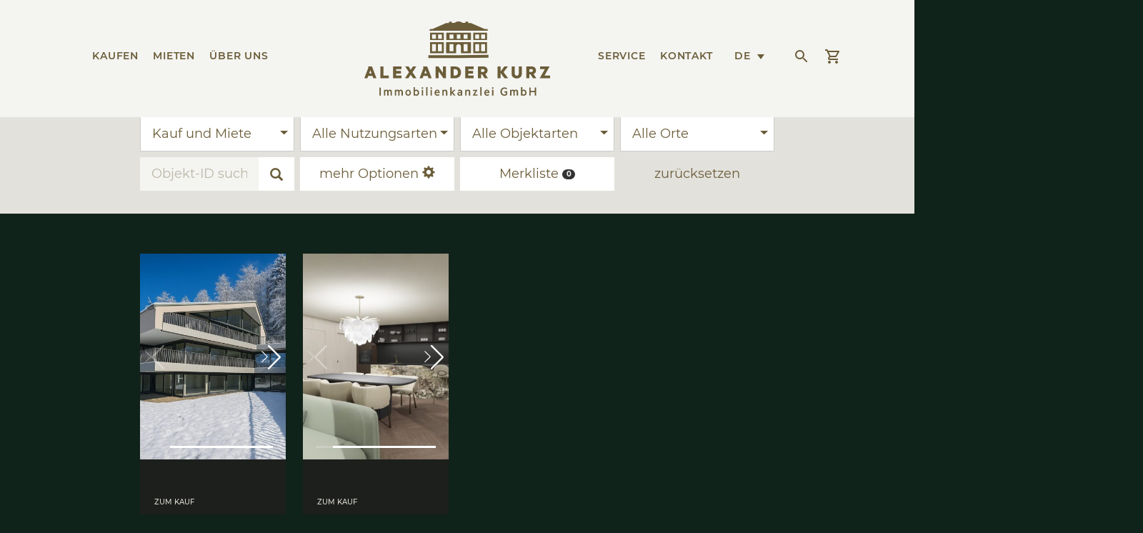

--- FILE ---
content_type: text/html; charset=UTF-8
request_url: https://immobilien-kurz.com/immobilien-plz/5061/
body_size: 23947
content:
<meta name='robots' content='index, follow, max-image-preview:large, max-snippet:-1, max-video-preview:-1' />
	<style>img:is([sizes="auto" i], [sizes^="auto," i]) { contain-intrinsic-size: 3000px 1500px }</style>
	
	<!-- This site is optimized with the Yoast SEO plugin v26.2 - https://yoast.com/wordpress/plugins/seo/ -->
	<title>Immobilien - 5061 - Immobilienkanzlei Alexander Kurz</title>
	<meta name="description" content="Immobilien - 5061" />
	<link rel="canonical" href="https://immobilien-kurz.com/immobilien-plz/5061/" />
	<meta property="og:locale" content="de_DE" />
	<meta property="og:type" content="article" />
	<meta property="og:title" content="Immobilien - 5061 - Immobilienkanzlei Alexander Kurz" />
	<meta property="og:description" content="Immobilien - 5061" />
	<meta property="og:url" content="https://immobilien-kurz.com/immobilien-plz/5061/" />
	<meta property="og:site_name" content="Immobilienkanzlei Alexander Kurz" />
	<meta property="og:image" content="https://immobilien-kurz.com/wp-content/uploads/2020/12/201201_Immobilien_Kurz_11-1024x683.jpg" />
	<meta property="og:image:width" content="1024" />
	<meta property="og:image:height" content="683" />
	<meta property="og:image:type" content="image/jpeg" />
	<meta name="twitter:card" content="summary_large_image" />
	<script type="application/ld+json" class="yoast-schema-graph">{"@context":"https://schema.org","@graph":[{"@type":"CollectionPage","@id":"https://immobilien-kurz.com/immobilien-plz/5061/","url":"https://immobilien-kurz.com/immobilien-plz/5061/","name":"Immobilien - 5061 - Immobilienkanzlei Alexander Kurz","isPartOf":{"@id":"https://immobilien-kurz.com/#website"},"primaryImageOfPage":{"@id":"https://immobilien-kurz.com/immobilien-plz/5061/#primaryimage"},"image":{"@id":"https://immobilien-kurz.com/immobilien-plz/5061/#primaryimage"},"thumbnailUrl":"https://immobilien-kurz.com/wp-content/uploads/immomakler/attachments/be989f7f570fa3e995fcb9c8ce6d244d/7E6SvWahmU6ZkHKOOqUeIJ.jpg","description":"Immobilien - 5061","breadcrumb":{"@id":"https://immobilien-kurz.com/immobilien-plz/5061/#breadcrumb"},"inLanguage":"de"},{"@type":"ImageObject","inLanguage":"de","@id":"https://immobilien-kurz.com/immobilien-plz/5061/#primaryimage","url":"https://immobilien-kurz.com/wp-content/uploads/immomakler/attachments/be989f7f570fa3e995fcb9c8ce6d244d/7E6SvWahmU6ZkHKOOqUeIJ.jpg","contentUrl":"https://immobilien-kurz.com/wp-content/uploads/immomakler/attachments/be989f7f570fa3e995fcb9c8ce6d244d/7E6SvWahmU6ZkHKOOqUeIJ.jpg","width":1920,"height":1080},{"@type":"BreadcrumbList","@id":"https://immobilien-kurz.com/immobilien-plz/5061/#breadcrumb","itemListElement":[{"@type":"ListItem","position":1,"name":"Home","item":"https://immobilien-kurz.com/"},{"@type":"ListItem","position":2,"name":"5061"}]},{"@type":"WebSite","@id":"https://immobilien-kurz.com/#website","url":"https://immobilien-kurz.com/","name":"Immobilienkanzlei Alexander Kurz","description":" Immobilienkanzlei Alexander Kurz | Immobilien kaufen und mieten","publisher":{"@id":"https://immobilien-kurz.com/#organization"},"potentialAction":[{"@type":"SearchAction","target":{"@type":"EntryPoint","urlTemplate":"https://immobilien-kurz.com/?s={search_term_string}"},"query-input":{"@type":"PropertyValueSpecification","valueRequired":true,"valueName":"search_term_string"}}],"inLanguage":"de"},{"@type":"Organization","@id":"https://immobilien-kurz.com/#organization","name":"Immobilienkanzlei Alexander Kurz | Salzburg","url":"https://immobilien-kurz.com/","logo":{"@type":"ImageObject","inLanguage":"de","@id":"https://immobilien-kurz.com/#/schema/logo/image/","url":"https://immobilien-kurz.com/wp-content/uploads/2020/07/logo.svg","contentUrl":"https://immobilien-kurz.com/wp-content/uploads/2020/07/logo.svg","width":260,"height":104,"caption":"Immobilienkanzlei Alexander Kurz | Salzburg"},"image":{"@id":"https://immobilien-kurz.com/#/schema/logo/image/"},"sameAs":["https://www.facebook.com/immobilienkurz","https://www.instagram.com/immobilienkurz/?hl=de"]}]}</script>
	<!-- / Yoast SEO plugin. -->


<link rel='dns-prefetch' href='//unpkg.com' />
<link rel='dns-prefetch' href='//www.googletagmanager.com' />
<link rel="alternate" type="application/rss+xml" title="Immobilienkanzlei Alexander Kurz &raquo; 5061 Postleitzahl Feed" href="https://immobilien-kurz.com/immobilien-plz/5061/feed/" />
            <meta name="thumbnail" content="https://immobilien-kurz.com/wp-content/uploads/immomakler/attachments/be989f7f570fa3e995fcb9c8ce6d244d/7E6SvWahmU6ZkHKOOqUeIJ.jpg" />
        <script type="text/javascript">
/* <![CDATA[ */
window._wpemojiSettings = {"baseUrl":"https:\/\/s.w.org\/images\/core\/emoji\/16.0.1\/72x72\/","ext":".png","svgUrl":"https:\/\/s.w.org\/images\/core\/emoji\/16.0.1\/svg\/","svgExt":".svg","source":{"concatemoji":"https:\/\/immobilien-kurz.com\/wp-includes\/js\/wp-emoji-release.min.js?ver=6.8.2"}};
/*! This file is auto-generated */
!function(s,n){var o,i,e;function c(e){try{var t={supportTests:e,timestamp:(new Date).valueOf()};sessionStorage.setItem(o,JSON.stringify(t))}catch(e){}}function p(e,t,n){e.clearRect(0,0,e.canvas.width,e.canvas.height),e.fillText(t,0,0);var t=new Uint32Array(e.getImageData(0,0,e.canvas.width,e.canvas.height).data),a=(e.clearRect(0,0,e.canvas.width,e.canvas.height),e.fillText(n,0,0),new Uint32Array(e.getImageData(0,0,e.canvas.width,e.canvas.height).data));return t.every(function(e,t){return e===a[t]})}function u(e,t){e.clearRect(0,0,e.canvas.width,e.canvas.height),e.fillText(t,0,0);for(var n=e.getImageData(16,16,1,1),a=0;a<n.data.length;a++)if(0!==n.data[a])return!1;return!0}function f(e,t,n,a){switch(t){case"flag":return n(e,"\ud83c\udff3\ufe0f\u200d\u26a7\ufe0f","\ud83c\udff3\ufe0f\u200b\u26a7\ufe0f")?!1:!n(e,"\ud83c\udde8\ud83c\uddf6","\ud83c\udde8\u200b\ud83c\uddf6")&&!n(e,"\ud83c\udff4\udb40\udc67\udb40\udc62\udb40\udc65\udb40\udc6e\udb40\udc67\udb40\udc7f","\ud83c\udff4\u200b\udb40\udc67\u200b\udb40\udc62\u200b\udb40\udc65\u200b\udb40\udc6e\u200b\udb40\udc67\u200b\udb40\udc7f");case"emoji":return!a(e,"\ud83e\udedf")}return!1}function g(e,t,n,a){var r="undefined"!=typeof WorkerGlobalScope&&self instanceof WorkerGlobalScope?new OffscreenCanvas(300,150):s.createElement("canvas"),o=r.getContext("2d",{willReadFrequently:!0}),i=(o.textBaseline="top",o.font="600 32px Arial",{});return e.forEach(function(e){i[e]=t(o,e,n,a)}),i}function t(e){var t=s.createElement("script");t.src=e,t.defer=!0,s.head.appendChild(t)}"undefined"!=typeof Promise&&(o="wpEmojiSettingsSupports",i=["flag","emoji"],n.supports={everything:!0,everythingExceptFlag:!0},e=new Promise(function(e){s.addEventListener("DOMContentLoaded",e,{once:!0})}),new Promise(function(t){var n=function(){try{var e=JSON.parse(sessionStorage.getItem(o));if("object"==typeof e&&"number"==typeof e.timestamp&&(new Date).valueOf()<e.timestamp+604800&&"object"==typeof e.supportTests)return e.supportTests}catch(e){}return null}();if(!n){if("undefined"!=typeof Worker&&"undefined"!=typeof OffscreenCanvas&&"undefined"!=typeof URL&&URL.createObjectURL&&"undefined"!=typeof Blob)try{var e="postMessage("+g.toString()+"("+[JSON.stringify(i),f.toString(),p.toString(),u.toString()].join(",")+"));",a=new Blob([e],{type:"text/javascript"}),r=new Worker(URL.createObjectURL(a),{name:"wpTestEmojiSupports"});return void(r.onmessage=function(e){c(n=e.data),r.terminate(),t(n)})}catch(e){}c(n=g(i,f,p,u))}t(n)}).then(function(e){for(var t in e)n.supports[t]=e[t],n.supports.everything=n.supports.everything&&n.supports[t],"flag"!==t&&(n.supports.everythingExceptFlag=n.supports.everythingExceptFlag&&n.supports[t]);n.supports.everythingExceptFlag=n.supports.everythingExceptFlag&&!n.supports.flag,n.DOMReady=!1,n.readyCallback=function(){n.DOMReady=!0}}).then(function(){return e}).then(function(){var e;n.supports.everything||(n.readyCallback(),(e=n.source||{}).concatemoji?t(e.concatemoji):e.wpemoji&&e.twemoji&&(t(e.twemoji),t(e.wpemoji)))}))}((window,document),window._wpemojiSettings);
/* ]]> */
</script>
<link rel="preload" href="https://immobilien-kurz.com/wp-content/plugins/immomakler/skins/bootstrap3/vendors/bootstrap/fonts/glyphicons-halflings-regular.woff2" as="font" type="font/woff2" crossorigin>
<style id='wp-emoji-styles-inline-css' type='text/css'>

	img.wp-smiley, img.emoji {
		display: inline !important;
		border: none !important;
		box-shadow: none !important;
		height: 1em !important;
		width: 1em !important;
		margin: 0 0.07em !important;
		vertical-align: -0.1em !important;
		background: none !important;
		padding: 0 !important;
	}
</style>
<link rel='stylesheet' id='wp-block-library-css' href='https://immobilien-kurz.com/wp-includes/css/dist/block-library/style.min.css?ver=6.8.2' type='text/css' media='none' onload="if(media!='all')media='all'"  />
<style id='safe-svg-svg-icon-style-inline-css' type='text/css'>
.safe-svg-cover{text-align:center}.safe-svg-cover .safe-svg-inside{display:inline-block;max-width:100%}.safe-svg-cover svg{fill:currentColor;height:100%;max-height:100%;max-width:100%;width:100%}

</style>
<style id='global-styles-inline-css' type='text/css'>
:root{--wp--preset--aspect-ratio--square: 1;--wp--preset--aspect-ratio--4-3: 4/3;--wp--preset--aspect-ratio--3-4: 3/4;--wp--preset--aspect-ratio--3-2: 3/2;--wp--preset--aspect-ratio--2-3: 2/3;--wp--preset--aspect-ratio--16-9: 16/9;--wp--preset--aspect-ratio--9-16: 9/16;--wp--preset--color--black: #000000;--wp--preset--color--cyan-bluish-gray: #abb8c3;--wp--preset--color--white: #ffffff;--wp--preset--color--pale-pink: #f78da7;--wp--preset--color--vivid-red: #cf2e2e;--wp--preset--color--luminous-vivid-orange: #ff6900;--wp--preset--color--luminous-vivid-amber: #fcb900;--wp--preset--color--light-green-cyan: #7bdcb5;--wp--preset--color--vivid-green-cyan: #00d084;--wp--preset--color--pale-cyan-blue: #8ed1fc;--wp--preset--color--vivid-cyan-blue: #0693e3;--wp--preset--color--vivid-purple: #9b51e0;--wp--preset--gradient--vivid-cyan-blue-to-vivid-purple: linear-gradient(135deg,rgba(6,147,227,1) 0%,rgb(155,81,224) 100%);--wp--preset--gradient--light-green-cyan-to-vivid-green-cyan: linear-gradient(135deg,rgb(122,220,180) 0%,rgb(0,208,130) 100%);--wp--preset--gradient--luminous-vivid-amber-to-luminous-vivid-orange: linear-gradient(135deg,rgba(252,185,0,1) 0%,rgba(255,105,0,1) 100%);--wp--preset--gradient--luminous-vivid-orange-to-vivid-red: linear-gradient(135deg,rgba(255,105,0,1) 0%,rgb(207,46,46) 100%);--wp--preset--gradient--very-light-gray-to-cyan-bluish-gray: linear-gradient(135deg,rgb(238,238,238) 0%,rgb(169,184,195) 100%);--wp--preset--gradient--cool-to-warm-spectrum: linear-gradient(135deg,rgb(74,234,220) 0%,rgb(151,120,209) 20%,rgb(207,42,186) 40%,rgb(238,44,130) 60%,rgb(251,105,98) 80%,rgb(254,248,76) 100%);--wp--preset--gradient--blush-light-purple: linear-gradient(135deg,rgb(255,206,236) 0%,rgb(152,150,240) 100%);--wp--preset--gradient--blush-bordeaux: linear-gradient(135deg,rgb(254,205,165) 0%,rgb(254,45,45) 50%,rgb(107,0,62) 100%);--wp--preset--gradient--luminous-dusk: linear-gradient(135deg,rgb(255,203,112) 0%,rgb(199,81,192) 50%,rgb(65,88,208) 100%);--wp--preset--gradient--pale-ocean: linear-gradient(135deg,rgb(255,245,203) 0%,rgb(182,227,212) 50%,rgb(51,167,181) 100%);--wp--preset--gradient--electric-grass: linear-gradient(135deg,rgb(202,248,128) 0%,rgb(113,206,126) 100%);--wp--preset--gradient--midnight: linear-gradient(135deg,rgb(2,3,129) 0%,rgb(40,116,252) 100%);--wp--preset--font-size--small: 13px;--wp--preset--font-size--medium: 20px;--wp--preset--font-size--large: 36px;--wp--preset--font-size--x-large: 42px;--wp--preset--spacing--20: 0.44rem;--wp--preset--spacing--30: 0.67rem;--wp--preset--spacing--40: 1rem;--wp--preset--spacing--50: 1.5rem;--wp--preset--spacing--60: 2.25rem;--wp--preset--spacing--70: 3.38rem;--wp--preset--spacing--80: 5.06rem;--wp--preset--shadow--natural: 6px 6px 9px rgba(0, 0, 0, 0.2);--wp--preset--shadow--deep: 12px 12px 50px rgba(0, 0, 0, 0.4);--wp--preset--shadow--sharp: 6px 6px 0px rgba(0, 0, 0, 0.2);--wp--preset--shadow--outlined: 6px 6px 0px -3px rgba(255, 255, 255, 1), 6px 6px rgba(0, 0, 0, 1);--wp--preset--shadow--crisp: 6px 6px 0px rgba(0, 0, 0, 1);}:where(body) { margin: 0; }.wp-site-blocks > .alignleft { float: left; margin-right: 2em; }.wp-site-blocks > .alignright { float: right; margin-left: 2em; }.wp-site-blocks > .aligncenter { justify-content: center; margin-left: auto; margin-right: auto; }:where(.is-layout-flex){gap: 0.5em;}:where(.is-layout-grid){gap: 0.5em;}.is-layout-flow > .alignleft{float: left;margin-inline-start: 0;margin-inline-end: 2em;}.is-layout-flow > .alignright{float: right;margin-inline-start: 2em;margin-inline-end: 0;}.is-layout-flow > .aligncenter{margin-left: auto !important;margin-right: auto !important;}.is-layout-constrained > .alignleft{float: left;margin-inline-start: 0;margin-inline-end: 2em;}.is-layout-constrained > .alignright{float: right;margin-inline-start: 2em;margin-inline-end: 0;}.is-layout-constrained > .aligncenter{margin-left: auto !important;margin-right: auto !important;}.is-layout-constrained > :where(:not(.alignleft):not(.alignright):not(.alignfull)){margin-left: auto !important;margin-right: auto !important;}body .is-layout-flex{display: flex;}.is-layout-flex{flex-wrap: wrap;align-items: center;}.is-layout-flex > :is(*, div){margin: 0;}body .is-layout-grid{display: grid;}.is-layout-grid > :is(*, div){margin: 0;}body{padding-top: 0px;padding-right: 0px;padding-bottom: 0px;padding-left: 0px;}a:where(:not(.wp-element-button)){text-decoration: underline;}:root :where(.wp-element-button, .wp-block-button__link){background-color: #32373c;border-width: 0;color: #fff;font-family: inherit;font-size: inherit;line-height: inherit;padding: calc(0.667em + 2px) calc(1.333em + 2px);text-decoration: none;}.has-black-color{color: var(--wp--preset--color--black) !important;}.has-cyan-bluish-gray-color{color: var(--wp--preset--color--cyan-bluish-gray) !important;}.has-white-color{color: var(--wp--preset--color--white) !important;}.has-pale-pink-color{color: var(--wp--preset--color--pale-pink) !important;}.has-vivid-red-color{color: var(--wp--preset--color--vivid-red) !important;}.has-luminous-vivid-orange-color{color: var(--wp--preset--color--luminous-vivid-orange) !important;}.has-luminous-vivid-amber-color{color: var(--wp--preset--color--luminous-vivid-amber) !important;}.has-light-green-cyan-color{color: var(--wp--preset--color--light-green-cyan) !important;}.has-vivid-green-cyan-color{color: var(--wp--preset--color--vivid-green-cyan) !important;}.has-pale-cyan-blue-color{color: var(--wp--preset--color--pale-cyan-blue) !important;}.has-vivid-cyan-blue-color{color: var(--wp--preset--color--vivid-cyan-blue) !important;}.has-vivid-purple-color{color: var(--wp--preset--color--vivid-purple) !important;}.has-black-background-color{background-color: var(--wp--preset--color--black) !important;}.has-cyan-bluish-gray-background-color{background-color: var(--wp--preset--color--cyan-bluish-gray) !important;}.has-white-background-color{background-color: var(--wp--preset--color--white) !important;}.has-pale-pink-background-color{background-color: var(--wp--preset--color--pale-pink) !important;}.has-vivid-red-background-color{background-color: var(--wp--preset--color--vivid-red) !important;}.has-luminous-vivid-orange-background-color{background-color: var(--wp--preset--color--luminous-vivid-orange) !important;}.has-luminous-vivid-amber-background-color{background-color: var(--wp--preset--color--luminous-vivid-amber) !important;}.has-light-green-cyan-background-color{background-color: var(--wp--preset--color--light-green-cyan) !important;}.has-vivid-green-cyan-background-color{background-color: var(--wp--preset--color--vivid-green-cyan) !important;}.has-pale-cyan-blue-background-color{background-color: var(--wp--preset--color--pale-cyan-blue) !important;}.has-vivid-cyan-blue-background-color{background-color: var(--wp--preset--color--vivid-cyan-blue) !important;}.has-vivid-purple-background-color{background-color: var(--wp--preset--color--vivid-purple) !important;}.has-black-border-color{border-color: var(--wp--preset--color--black) !important;}.has-cyan-bluish-gray-border-color{border-color: var(--wp--preset--color--cyan-bluish-gray) !important;}.has-white-border-color{border-color: var(--wp--preset--color--white) !important;}.has-pale-pink-border-color{border-color: var(--wp--preset--color--pale-pink) !important;}.has-vivid-red-border-color{border-color: var(--wp--preset--color--vivid-red) !important;}.has-luminous-vivid-orange-border-color{border-color: var(--wp--preset--color--luminous-vivid-orange) !important;}.has-luminous-vivid-amber-border-color{border-color: var(--wp--preset--color--luminous-vivid-amber) !important;}.has-light-green-cyan-border-color{border-color: var(--wp--preset--color--light-green-cyan) !important;}.has-vivid-green-cyan-border-color{border-color: var(--wp--preset--color--vivid-green-cyan) !important;}.has-pale-cyan-blue-border-color{border-color: var(--wp--preset--color--pale-cyan-blue) !important;}.has-vivid-cyan-blue-border-color{border-color: var(--wp--preset--color--vivid-cyan-blue) !important;}.has-vivid-purple-border-color{border-color: var(--wp--preset--color--vivid-purple) !important;}.has-vivid-cyan-blue-to-vivid-purple-gradient-background{background: var(--wp--preset--gradient--vivid-cyan-blue-to-vivid-purple) !important;}.has-light-green-cyan-to-vivid-green-cyan-gradient-background{background: var(--wp--preset--gradient--light-green-cyan-to-vivid-green-cyan) !important;}.has-luminous-vivid-amber-to-luminous-vivid-orange-gradient-background{background: var(--wp--preset--gradient--luminous-vivid-amber-to-luminous-vivid-orange) !important;}.has-luminous-vivid-orange-to-vivid-red-gradient-background{background: var(--wp--preset--gradient--luminous-vivid-orange-to-vivid-red) !important;}.has-very-light-gray-to-cyan-bluish-gray-gradient-background{background: var(--wp--preset--gradient--very-light-gray-to-cyan-bluish-gray) !important;}.has-cool-to-warm-spectrum-gradient-background{background: var(--wp--preset--gradient--cool-to-warm-spectrum) !important;}.has-blush-light-purple-gradient-background{background: var(--wp--preset--gradient--blush-light-purple) !important;}.has-blush-bordeaux-gradient-background{background: var(--wp--preset--gradient--blush-bordeaux) !important;}.has-luminous-dusk-gradient-background{background: var(--wp--preset--gradient--luminous-dusk) !important;}.has-pale-ocean-gradient-background{background: var(--wp--preset--gradient--pale-ocean) !important;}.has-electric-grass-gradient-background{background: var(--wp--preset--gradient--electric-grass) !important;}.has-midnight-gradient-background{background: var(--wp--preset--gradient--midnight) !important;}.has-small-font-size{font-size: var(--wp--preset--font-size--small) !important;}.has-medium-font-size{font-size: var(--wp--preset--font-size--medium) !important;}.has-large-font-size{font-size: var(--wp--preset--font-size--large) !important;}.has-x-large-font-size{font-size: var(--wp--preset--font-size--x-large) !important;}
:where(.wp-block-post-template.is-layout-flex){gap: 1.25em;}:where(.wp-block-post-template.is-layout-grid){gap: 1.25em;}
:where(.wp-block-columns.is-layout-flex){gap: 2em;}:where(.wp-block-columns.is-layout-grid){gap: 2em;}
:root :where(.wp-block-pullquote){font-size: 1.5em;line-height: 1.6;}
</style>
<link rel='stylesheet' id='contact-form-7-css' href='https://immobilien-kurz.com/wp-content/plugins/contact-form-7/includes/css/styles.css?ver=6.1.4' type='text/css' media='none' onload="if(media!='all')media='all'"  />
<link rel='stylesheet' id='immomakler-bootstrap3-css' href='https://immobilien-kurz.com/wp-content/plugins/immomakler/skins/bootstrap3/vendors/bootstrap/css/immomakler-bootstrap.min.css?ver=5.37' type='text/css' media='none' onload="if(media!='all')media='all'"  />
<link rel='stylesheet' id='immomakler-bootstrap-select-css' href='https://immobilien-kurz.com/wp-content/plugins/immomakler/skins/bootstrap3/vendors/bootstrap-select/dist/css/bootstrap-select.min.css?ver=5.37' type='text/css' media='none' onload="if(media!='all')media='all'"  />
<link rel='stylesheet' id='immomakler-nouislider-css' href='https://immobilien-kurz.com/wp-content/plugins/immomakler/skins/bootstrap3/vendors/nouislider/jquery.nouislider.css?ver=5.37' type='text/css' media='none' onload="if(media!='all')media='all'"  />
<link rel='stylesheet' id='wpml-legacy-dropdown-0-css' href='https://immobilien-kurz.com/wp-content/plugins/sitepress-multilingual-cms/templates/language-switchers/legacy-dropdown/style.min.css?ver=1' type='text/css' media='none' onload="if(media!='all')media='all'"  />
<link rel='stylesheet' id='cmplz-general-css' href='https://immobilien-kurz.com/wp-content/plugins/complianz-gdpr/assets/css/cookieblocker.min.css?ver=1765888888' type='text/css' media='all' />
<style id='wp-typography-custom-inline-css' type='text/css'>
sub, sup{font-size: 75%;line-height: 100%}sup{vertical-align: 60%}sub{vertical-align: -10%}.amp{font-family: Baskerville, "Goudy Old Style", Palatino, "Book Antiqua", "Warnock Pro", serif;font-size: 1.1em;font-style: italic;font-weight: normal;line-height: 1em}.caps{font-size: 90%}.dquo{margin-left: -0.4em}.quo{margin-left: -0.2em}.pull-single{margin-left: -0.15em}.push-single{margin-right: 0.15em}.pull-double{margin-left: -0.38em}.push-double{margin-right: 0.38em}
</style>
<style id='wp-typography-safari-font-workaround-inline-css' type='text/css'>
body {-webkit-font-feature-settings: "liga";font-feature-settings: "liga";-ms-font-feature-settings: normal;}
</style>
<link rel='stylesheet' id='immomakler-lightgallery-css' href='https://immobilien-kurz.com/wp-content/plugins/immomakler/skins/bootstrap3/vendors/lightgallery/css/lightgallery-bundle.min.css?ver=5.37' type='text/css' media='all' />
<link rel='stylesheet' id='galleria-theme-css' href='https://immobilien-kurz.com/wp-content/plugins/immomakler/skins/bootstrap3/vendors/galleria-1-6-1/themes/classic/galleria.classic.min.css?ver=5.37' type='text/css' media='all' />
<link rel='stylesheet' id='immomakler-plus-css' href='https://immobilien-kurz.com/wp-content/plugins/immomakler/skins/bootstrap3/css/immomakler-plus.css?ver=5.37.1671088818' type='text/css' media='none' onload="if(media!='all')media='all'"  />
<link rel='stylesheet' id='immomakler-parent-css' href='https://immobilien-kurz.com/wp-content/plugins/immomakler/skins/bootstrap3/css/immomakler.css?ver=5.37.1671088818' type='text/css' media='none' onload="if(media!='all')media='all'"  />
<style id='immomakler-parent-inline-css' type='text/css'>
.immomakler .immomakler-map-iframe,.immomakler .map {background-image: url(https://immobilien-kurz.com/wp-content/plugins/immomakler/skins/bootstrap3/img/map-coloured.webp);background-position: center center;background-size: cover;}.immomakler-archive .immomakler-boxed .property-container {border-color: #cccccc;}.immomakler-archive .immomakler-boxed .property-container {background-color: #ffffff;}@media (min-width: 768px) {.immomakler-archive .immomakler-boxed .property-container .thumbnail img {aspect-ratio: 1.5;}}.immomakler-page .property-gallery-static img {aspect-ratio: 1.3422818791946;height: auto;}.galleria-theme-classic .galleria-thumbnails .galleria-image,.galleria-theme-classic .galleria-thumbnails-container,.galleria-theme-classic .galleria-thumb-nav-right,.galleria-theme-classic .galleria-thumb-nav-left {height: 65px;}
</style>
<link rel='stylesheet' id='immomakler-css' href='https://immobilien-kurz.com/wp-content/plugins/immomakler-child-skin/css/immomakler.css?ver=5.37.1597220620' type='text/css' media='none' onload="if(media!='all')media='all'"  />
<link rel='stylesheet' id='sage/main.css-css' href='https://immobilien-kurz.com/wp-content/themes/immobilienkurz/dist/styles/main_f77ce674.css' type='text/css' media='all' />
<link rel='stylesheet' id='sage/custom.css-css' href='https://immobilien-kurz.com/wp-content/themes/immobilienkurz/resources/assets/styles/custom.css' type='text/css' media='all' />
<script type="text/javascript" src="https://immobilien-kurz.com/wp-includes/js/jquery/jquery.min.js?ver=3.7.1" id="jquery-core-js"></script>
<script type="text/javascript" src="https://immobilien-kurz.com/wp-includes/js/jquery/jquery-migrate.min.js?ver=3.4.1" id="jquery-migrate-js"></script>
<script type="text/javascript" defer="defer" src="https://immobilien-kurz.com/wp-content/plugins/immomakler/skins/bootstrap3/vendors/bootstrap/js/bootstrap.min.js?ver=5.37" id="immomakler-bootstrap3-js"></script>
<script type="text/javascript" defer="defer" src="https://immobilien-kurz.com/wp-content/plugins/immomakler/skins/bootstrap3/vendors/bootstrap-select/dist/js/bootstrap-select.min.js?ver=5.37" id="immomakler-bootstrap-select-js"></script>
<script type="text/javascript" defer="defer" src="https://immobilien-kurz.com/wp-content/plugins/immomakler/skins/bootstrap3/vendors/nouislider/jquery.nouislider.min.js?ver=5.37" id="immomakler-nouislider-js"></script>
<script type="text/javascript" src="https://immobilien-kurz.com/wp-content/plugins/sitepress-multilingual-cms/templates/language-switchers/legacy-dropdown/script.min.js?ver=1" id="wpml-legacy-dropdown-0-js"></script>
<script type="text/javascript" src="https://immobilien-kurz.com/wp-content/plugins/immomakler/skins/bootstrap3/js/immomakler-search-ajaxify.min.js?ver=5.37" id="immomakler-search-ajaxify-js"></script>
<script type="text/javascript" src="https://immobilien-kurz.com/wp-content/plugins/immomakler/skins/bootstrap3/js/immomakler-searchagents-confirmation.min.js?ver=5.37" id="immomakler-searchagents-confirmation-js"></script>
<script type="text/javascript" src="https://immobilien-kurz.com/wp-content/plugins/immomakler/skins/bootstrap3/vendors/lightgallery/lightgallery.min.js?ver=5.37" id="lightgallery-js"></script>
<script type="text/javascript" src="https://immobilien-kurz.com/wp-content/plugins/immomakler/skins/bootstrap3/vendors/lightgallery/plugins/thumbnail/lg-thumbnail.min.js?ver=5.37" id="lightgallery-thumbnail-js"></script>
<script type="text/javascript" src="https://immobilien-kurz.com/wp-content/plugins/immomakler/skins/bootstrap3/vendors/lightgallery/plugins/zoom/lg-zoom.min.js?ver=5.37" id="lightgallery-zoom-js"></script>
<script type="text/javascript" src="https://immobilien-kurz.com/wp-content/plugins/immomakler/skins/bootstrap3/vendors/lightgallery/plugins/fullscreen/lg-fullscreen.min.js?ver=5.37" id="lightgallery-fullscreen-js"></script>
<script type="text/javascript" src="https://immobilien-kurz.com/wp-content/plugins/immomakler/skins/bootstrap3/vendors/galleria-1-6-1/galleria.min.js?ver=5.37" id="galleria-js"></script>
<script type="text/javascript" src="https://immobilien-kurz.com/wp-content/plugins/immomakler/skins/bootstrap3/vendors/galleria-1-6-1/themes/classic/galleria.classic.min.js?ver=5.37" id="galleria-theme-js"></script>
<script type="text/javascript" defer="defer" src="https://immobilien-kurz.com/wp-content/plugins/immomakler-child-skin/js/child-main.js?ver=0.6" id="immomakler-child-js-js"></script>
<script type="text/javascript" defer="defer" src="https://unpkg.com/swiper/swiper-bundle.min.js?ver=0.2" id="swiper-js-js"></script>
<link rel="https://api.w.org/" href="https://immobilien-kurz.com/wp-json/" /><link rel="EditURI" type="application/rsd+xml" title="RSD" href="https://immobilien-kurz.com/xmlrpc.php?rsd" />
<meta name="generator" content="WordPress 6.8.2" />
<meta name="generator" content="WP-ImmoMakler® Immobilien-Plugin für WordPress (WP-ImmoMakler 5 PLUS (100), Version 5.37) (unregistriert) https://www.wp-immomakler.de/" />
<meta name="generator" content="WPML ver:4.8.4 stt:1,3;" />
<!-- start Simple Custom CSS and JS -->
<!-- Google Tag Manager -->
<script>(function(w,d,s,l,i){w[l]=w[l]||[];w[l].push({'gtm.start':
new Date().getTime(),event:'gtm.js'});var f=d.getElementsByTagName(s)[0],
j=d.createElement(s),dl=l!='dataLayer'?'&l='+l:'';j.async=true;j.src=
'https://www.googletagmanager.com/gtm.js?id='+i+dl;f.parentNode.insertBefore(j,f);
})(window,document,'script','dataLayer','GTM-WS4VKNJ');</script>
<!-- End Google Tag Manager --><!-- end Simple Custom CSS and JS -->
<!-- start Simple Custom CSS and JS -->
<style type="text/css">
.objects-template-inner .property-container .property-title {
    max-height: 200px;
    overflow: hidden;
}

.sticky-buttons .sb-icon img {
    vertical-align: middle;
    max-width: 250% !important;
}


.sticky-buttons, .sticky-buttons * {
    margin-right: 20px !important;
    margin-bottom: 70px !important;
}

</style>
<!-- end Simple Custom CSS and JS -->
<meta name="generator" content="Site Kit by Google 1.168.0" />    <meta http-equiv="x-ua-compatible" content="ie=edge">
    <meta name="viewport" content="width=device-width, initial-scale=1, shrink-to-fit=no">

    		<link rel="stylesheet" href="https://unpkg.com/swiper/swiper-bundle.min.css">
		<meta name="format-detection" content="telephone=no">			<style>.cmplz-hidden {
					display: none !important;
				}</style><link rel="icon" href="https://immobilien-kurz.com/wp-content/uploads/2020/12/cropped-Zeichenfläche-1@4x-32x32.png" sizes="32x32" />
<link rel="icon" href="https://immobilien-kurz.com/wp-content/uploads/2020/12/cropped-Zeichenfläche-1@4x-192x192.png" sizes="192x192" />
<link rel="apple-touch-icon" href="https://immobilien-kurz.com/wp-content/uploads/2020/12/cropped-Zeichenfläche-1@4x-180x180.png" />
<meta name="msapplication-TileImage" content="https://immobilien-kurz.com/wp-content/uploads/2020/12/cropped-Zeichenfläche-1@4x-270x270.png" />
		<style type="text/css" id="wp-custom-css">
			.archive-title {
	display: none;
}

.cards-wrapper .card .card-body .name-title {
    font-size: 30px;
}

.cards-wrapper .card .card-body .name-subtitle {
    font-size: 20px;
}		</style>
		<!--
Hier den zwischen dem Header des individuellen Theme-Seitentemplates
und WP-ImmoMakler fehlenden HTML-Code einfügen.

Unterscheidung von Listenansicht und Detailansicht:
if( is_immomakler_single() ) { ... } else { ... }
-->
<div class="text-center print-logo-container pb-5">
     <svg xmlns="http://www.w3.org/2000/svg" width="260" height="104" viewBox="0 0 260 104" ><path d="M5.21234 63.0527L5.68023 64.6252L0 79.5039H4.27159L5.42194 76.3154H11.4121L12.5942 79.5039H16.9652L10.684 63.0527H5.21234ZM8.42696 68.1429L10.1157 72.7779H6.73819L8.42696 68.1429Z" ></path><path d="M26.7412 63.0518H22.417V79.5099H34.1261V75.781H26.7412V63.0518Z" ></path><path d="M40.1382 79.504H51.9258V75.7791H44.381V72.9386H51.2791V69.3218H44.381V66.744H51.9258V63.0459H40.1382V79.504Z" ></path><path d="M72.7324 63.0518H68.0634L65.0028 67.7413L62.0226 63.0518H57.2136L62.5044 71.0915L56.9414 79.5059H61.6402L64.9184 74.4396L68.1966 79.5059H72.9996L67.4366 71.0915L72.7324 63.0518Z" ></path><path d="M84.0351 72.7799L85.7239 68.1429L87.4126 72.7799H84.0351ZM82.1417 63.0527L82.7725 65.1635L77.2949 79.5039H81.5665L82.7198 76.3204H88.707L89.8862 79.5089H94.2631L87.9819 63.0527H82.1417Z" ></path><path d="M110.104 72.1097L103.74 63.0527H99.7158V79.5029H103.877V69.8858L110.775 79.5029H114.27V63.0527H110.104V72.1097Z" ></path><path d="M126.777 75.783H125.002V66.7489H126.777C129.515 66.7489 131.048 68.4909 131.048 71.2789C131.048 74.0381 129.517 75.7801 126.777 75.7801V75.783ZM126.991 63.0508H120.765V79.5089H126.991C132.175 79.5089 135.314 76.2946 135.314 71.2799C135.314 66.2651 132.174 63.0508 126.991 63.0508Z" ></path><path d="M141.141 79.504H152.928V75.7791H145.383V72.9386H152.282V69.3218H145.383V66.744H152.928V63.0459H141.141V79.504Z" ></path><path d="M166.057 70.6354H163.375V66.6696H166.057C167.585 66.6696 168.282 67.4469 168.282 68.6525C168.282 69.8581 167.587 70.6354 166.057 70.6354ZM172.499 68.6525C172.499 65.0615 170.056 63.0498 166.514 63.0498H159.103V79.5079H163.375V74.0649H164.877L168.315 79.505H173.095L169.223 73.6068C170.234 73.2469 171.1 72.5687 171.691 71.6746C172.283 70.7805 172.567 69.7188 172.501 68.6495" ></path><path d="M201.001 63.0508H195.981L190.748 70.0445V63.0508H186.423V79.5089H190.748V72.1365L196.143 79.5089H201.243L194.935 70.9328L201.001 63.0508Z" ></path><path d="M216.226 72.4042C216.226 74.7321 215.124 75.9407 213.354 75.9407C211.554 75.9407 210.454 74.7321 210.454 72.4042V63.0508H206.158V72.7779C206.158 77.3079 209.004 79.7746 213.354 79.7746C217.704 79.7746 220.522 77.3079 220.522 72.8067V63.0508H216.226V72.4042Z" ></path><path d="M233.784 70.6354H231.102V66.6696H233.784C235.312 66.6696 236.01 67.4469 236.01 68.6525C236.01 69.8581 235.314 70.6354 233.784 70.6354ZM240.226 68.6525C240.226 65.0615 237.784 63.0498 234.238 63.0498H226.83V79.5079H231.101V74.0649H232.604L236.042 79.505H240.82L236.95 73.6068C237.961 73.2469 238.828 72.5687 239.419 71.6746C240.01 70.7805 240.294 69.7188 240.228 68.6495" ></path><path d="M245.892 63.0527V66.7489H252.711L245.57 79.3998V79.5049H260V75.78H252.2L259.234 63.1598V63.0527H245.892Z" ></path><path d="M21.1621 103.816H23.0744V92.5586H21.1621V103.816Z" ></path><path d="M35.9391 95.4894C37.613 95.4894 38.5875 96.6613 38.5875 98.5133V103.818H36.7467V98.8088C36.7467 97.8005 36.3076 97.1382 35.4076 97.1382C35.0597 97.1321 34.7213 97.2515 34.4545 97.4744C34.1877 97.6974 34.0105 98.0089 33.9553 98.3517V103.818H32.1165V98.8088C32.1165 97.8005 31.6774 97.1382 30.7774 97.1382C30.4293 97.1321 30.0906 97.2514 29.8235 97.4743C29.5564 97.6972 29.3787 98.0087 29.3231 98.3517V103.818H27.4873V95.6708H29.3231V96.352C29.5751 96.0618 29.8904 95.8331 30.2449 95.6836C30.5993 95.534 30.9833 95.4676 31.3675 95.4894C31.7855 95.4857 32.1983 95.5817 32.5716 95.7695C32.9448 95.9573 33.2677 96.2315 33.5132 96.5691C33.808 96.2161 34.18 95.9352 34.6005 95.7481C35.0211 95.5609 35.479 95.4724 35.9391 95.4894Z" ></path><path d="M51.2272 95.4891C52.9011 95.4891 53.8756 96.661 53.8756 98.5131V103.817H52.0368V98.8085C52.0368 97.8002 51.5947 97.1379 50.6947 97.1379C50.3472 97.1329 50.0095 97.2527 49.7431 97.4755C49.4767 97.6982 49.2993 98.0091 49.2434 98.3514V103.817H47.4046V98.8085C47.4046 97.8002 46.9655 97.1379 46.0655 97.1379C45.7174 97.1318 45.3787 97.2511 45.1116 97.474C44.8445 97.6969 44.6668 98.0084 44.6112 98.3514V103.817H42.7754V95.6706H44.6112V96.3517C44.8631 96.0622 45.178 95.834 45.5318 95.6845C45.8856 95.535 46.269 95.4681 46.6526 95.4891C47.0711 95.485 47.4845 95.5809 47.8583 95.7687C48.2321 95.9565 48.5554 96.2308 48.8013 96.5688C49.0961 96.2158 49.4681 95.9349 49.8886 95.7478C50.3091 95.5606 50.7671 95.4721 51.2272 95.4891Z" ></path><path d="M61.3708 103.999C59.0741 103.999 57.4966 102.238 57.4966 99.7456C57.4966 97.2531 59.0771 95.4873 61.3708 95.4873C63.6646 95.4873 65.2451 97.2531 65.2451 99.7456C65.2451 102.238 63.6646 103.999 61.3708 103.999ZM61.3708 97.0667C60.0486 97.0667 59.3324 98.2059 59.3324 99.7456C59.3324 101.285 60.0486 102.423 61.3718 102.423C62.695 102.423 63.4103 101.285 63.4103 99.7456C63.4103 98.2059 62.694 97.0687 61.3708 97.0687" ></path><path d="M70.8183 103.817H68.9795V91.8984H70.8183V96.3679C71.084 96.0857 71.4058 95.862 71.7632 95.7111C72.1205 95.5602 72.5055 95.4854 72.8935 95.4915C75.2836 95.4915 76.6823 97.4169 76.6823 99.7448C76.6823 102.09 75.2836 103.998 72.8935 103.998C72.5052 104.004 72.12 103.929 71.7626 103.778C71.4052 103.626 71.0835 103.402 70.8183 103.119V103.817ZM70.8183 101.284C70.9839 101.609 71.2362 101.882 71.5475 102.074C71.8588 102.265 72.2169 102.367 72.5825 102.368C73.9981 102.368 74.8435 101.248 74.8435 99.7448C74.8435 98.2418 73.9981 97.1234 72.5825 97.1234C72.217 97.1234 71.8587 97.2245 71.5472 97.4154C71.2358 97.6064 70.9835 97.8797 70.8183 98.2051V101.284Z" ></path><path d="M81.3294 94.3334C81.0306 94.3329 80.7438 94.2157 80.5305 94.0069C80.3172 93.7981 80.1942 93.5142 80.188 93.216C80.1942 92.9178 80.3172 92.6339 80.5305 92.4251C80.7438 92.2163 81.0306 92.0991 81.3294 92.0986C81.6277 92.0991 81.914 92.2165 82.1265 92.4254C82.339 92.6344 82.4609 92.9183 82.4658 93.216C82.4609 93.5137 82.339 93.7976 82.1265 94.0066C81.914 94.2155 81.6277 94.3329 81.3294 94.3334ZM82.2463 103.818H80.4075V95.6728H82.2463V103.818Z" ></path><path d="M86.5464 103.817H88.3852V91.8994H86.5464V103.817Z" ></path><path d="M93.6043 94.3334C93.3055 94.3329 93.0187 94.2157 92.8054 94.0069C92.5921 93.7981 92.4691 93.5142 92.4629 93.216C92.4691 92.9178 92.5921 92.6339 92.8054 92.4251C93.0187 92.2163 93.3055 92.0991 93.6043 92.0986C93.9026 92.0991 94.1889 92.2165 94.4014 92.4254C94.6139 92.6344 94.7358 92.9183 94.7407 93.216C94.7358 93.5137 94.6139 93.7976 94.4014 94.0066C94.1889 94.2155 93.9026 94.3329 93.6043 94.3334ZM94.5272 103.818H92.6854V95.6728H94.5272V103.818Z" ></path><path d="M100.036 100.148C100.038 100.467 100.107 100.781 100.238 101.072C100.368 101.363 100.558 101.623 100.794 101.837C101.03 102.052 101.309 102.215 101.611 102.316C101.914 102.418 102.234 102.456 102.552 102.428C103.393 102.446 104.215 102.179 104.885 101.671V103.277C104.124 103.792 103.215 104.043 102.297 103.994C101.748 104.019 101.199 103.927 100.687 103.723C100.176 103.52 99.7135 103.211 99.331 102.816C98.9484 102.421 98.6544 101.949 98.4685 101.432C98.2825 100.915 98.2089 100.365 98.2524 99.817C98.2524 97.2689 99.816 95.4893 102 95.4893C104.259 95.4893 105.437 97.1004 105.437 99.4858V100.148H100.036ZM100.146 98.7541H103.693C103.705 98.5292 103.67 98.3043 103.591 98.0934C103.512 97.8825 103.39 97.6902 103.233 97.5284C103.076 97.3667 102.888 97.239 102.679 97.1534C102.47 97.0678 102.246 97.0262 102.02 97.031C101.55 97.037 101.098 97.2165 100.752 97.535C100.406 97.8534 100.19 98.2884 100.146 98.7561" ></path><path d="M109.206 95.6725H111.044V96.4438C111.324 96.1396 111.664 95.8975 112.043 95.7333C112.423 95.5691 112.832 95.4866 113.246 95.491C113.643 95.4678 114.041 95.5312 114.412 95.677C114.783 95.8227 115.117 96.0473 115.392 96.3351C115.667 96.6228 115.876 96.9669 116.004 97.3433C116.132 97.7198 116.177 98.1196 116.134 98.515V103.817H114.296V98.8273C114.296 97.819 113.799 97.1567 112.753 97.1567C112.362 97.1494 111.981 97.2742 111.671 97.511C111.36 97.7478 111.14 98.0824 111.044 98.4604V103.814H109.206V95.6725Z" ></path><path d="M120.322 91.8955V103.815H122.161V99.9094L125.47 103.815H127.69L123.961 99.375L127.616 95.672H125.322L122.161 98.9775V91.8955H120.322Z" ></path><path d="M135.282 98.6072C135.282 97.6901 134.546 97.1586 133.408 97.1586C132.598 97.1601 131.809 97.4108 131.147 97.8765V96.191C131.928 95.7203 132.827 95.4797 133.74 95.497C135.853 95.497 137.044 96.6361 137.044 98.4902V103.811H135.282V103.356C134.7 103.776 133.994 103.989 133.277 103.961C132.899 104.001 132.517 103.962 132.154 103.848C131.792 103.734 131.457 103.546 131.171 103.296C130.885 103.046 130.654 102.74 130.492 102.397C130.33 102.054 130.241 101.681 130.23 101.302C130.23 99.7622 131.608 98.6756 133.409 98.6756C134.067 98.6721 134.714 98.8432 135.283 99.1713L135.282 98.6072ZM135.282 100.974C135.112 100.696 134.867 100.471 134.575 100.325C134.283 100.178 133.956 100.117 133.63 100.147C132.802 100.147 131.942 100.497 131.942 101.303C131.942 102.132 132.806 102.478 133.63 102.478C133.955 102.507 134.282 102.445 134.573 102.3C134.865 102.155 135.111 101.931 135.282 101.655V100.974Z" ></path><path d="M141.236 95.6725H143.075V96.4438C143.354 96.1396 143.694 95.8975 144.074 95.7333C144.453 95.5691 144.863 95.4866 145.276 95.491C145.674 95.4678 146.072 95.5312 146.442 95.677C146.813 95.8227 147.147 96.0473 147.422 96.3351C147.697 96.6228 147.906 96.9669 148.034 97.3433C148.162 97.7198 148.207 98.1196 148.165 98.515V103.817H146.326V98.8273C146.326 97.819 145.829 97.1567 144.783 97.1567C144.393 97.1494 144.011 97.2742 143.701 97.511C143.391 97.7478 143.17 98.0824 143.075 98.4604V103.814H141.236V95.6725Z" ></path><path d="M151.91 95.6699V97.1948H155.644L151.709 103.738V103.815H158.415V102.295H154.519L158.437 95.7463V95.6699H151.91Z" ></path><path d="M162.295 103.817H164.134V91.8994H162.295V103.817Z" ></path><path d="M169.645 100.148C169.648 100.467 169.717 100.781 169.847 101.072C169.978 101.363 170.167 101.623 170.403 101.837C170.64 102.052 170.918 102.215 171.22 102.316C171.523 102.418 171.843 102.456 172.161 102.428C173.002 102.446 173.825 102.179 174.495 101.671V103.277C173.734 103.792 172.825 104.043 171.907 103.994C171.357 104.019 170.808 103.927 170.297 103.723C169.785 103.52 169.323 103.211 168.94 102.816C168.558 102.421 168.264 101.949 168.078 101.432C167.892 100.915 167.818 100.365 167.862 99.817C167.862 97.2689 169.425 95.4893 171.61 95.4893C173.869 95.4893 175.046 97.1004 175.046 99.4858V100.148H169.645ZM169.755 98.7541H173.303C173.315 98.5292 173.28 98.3043 173.201 98.0934C173.122 97.8825 173 97.6902 172.843 97.5284C172.686 97.3667 172.497 97.239 172.288 97.1534C172.079 97.0678 171.855 97.0262 171.63 97.031C171.159 97.037 170.707 97.2165 170.361 97.535C170.015 97.8534 169.799 98.2884 169.755 98.7561" ></path><path d="M179.733 94.3334C179.435 94.3324 179.149 94.2149 178.937 94.006C178.724 93.7972 178.602 93.5136 178.597 93.216C178.602 92.9184 178.724 92.6349 178.937 92.426C179.149 92.2171 179.435 92.0996 179.733 92.0986C180.032 92.0991 180.319 92.2163 180.532 92.4251C180.745 92.6339 180.868 92.9178 180.875 93.216C180.868 93.5142 180.745 93.7981 180.532 94.0069C180.319 94.2157 180.032 94.3329 179.733 94.3334ZM180.652 103.818H178.814V95.6728H180.652V103.818Z" ></path><path d="M198.22 101.578V99.4118H196.09V97.8176H199.982V102.329C199.464 102.87 198.839 103.299 198.147 103.586C197.454 103.874 196.709 104.015 195.959 103.999C192.614 103.999 190.537 101.62 190.537 98.1854C190.496 97.4263 190.612 96.6669 190.878 95.9547C191.145 95.2426 191.556 94.5931 192.086 94.0471C192.616 93.5011 193.254 93.0703 193.958 92.7818C194.663 92.4933 195.42 92.3533 196.181 92.3705C197.326 92.3362 198.45 92.6779 199.381 93.3431V95.326C198.516 94.5132 197.37 94.0656 196.181 94.0768C193.975 94.0768 192.471 95.7643 192.471 98.1844C192.471 100.587 193.772 102.312 195.995 102.312C196.8 102.336 197.588 102.076 198.22 101.578Z" ></path><path d="M212.516 95.4892C214.19 95.4892 215.164 96.6611 215.164 98.5132V103.817H213.325V98.8086C213.325 97.8003 212.883 97.138 211.983 97.138C211.636 97.1322 211.297 97.2517 211.031 97.4746C210.764 97.6975 210.587 98.0089 210.532 98.3516V103.817H208.693V98.8086C208.693 97.8003 208.254 97.138 207.354 97.138C207.006 97.1319 206.667 97.2512 206.4 97.4741C206.133 97.697 205.955 98.0085 205.9 98.3516V103.817H204.064V95.6707H205.9V96.3518C206.152 96.062 206.467 95.8336 206.822 95.6841C207.176 95.5346 207.56 95.4679 207.944 95.4892C208.362 95.4855 208.775 95.5815 209.148 95.7694C209.521 95.9572 209.844 96.2313 210.09 96.5689C210.385 96.2159 210.757 95.935 211.177 95.7479C211.598 95.5607 212.056 95.4722 212.516 95.4892Z" ></path><path d="M221.191 103.817H219.353V91.8984H221.191V96.3679C221.457 96.0857 221.779 95.862 222.136 95.7111C222.494 95.5602 222.879 95.4854 223.267 95.4915C225.657 95.4915 227.05 97.4169 227.05 99.7448C227.05 102.09 225.66 103.998 223.267 103.998C222.878 104.004 222.493 103.929 222.136 103.778C221.778 103.626 221.457 103.402 221.191 103.119V103.817ZM221.191 101.284C221.357 101.609 221.609 101.882 221.921 102.074C222.232 102.265 222.59 102.367 222.956 102.368C224.371 102.368 225.217 101.248 225.217 99.7448C225.217 98.2418 224.371 97.1234 222.956 97.1234C222.59 97.1234 222.232 97.2245 221.92 97.4154C221.609 97.6064 221.357 97.8797 221.191 98.2051V101.284Z" ></path><path d="M238.481 92.5557V97.1927H232.804V92.5557H230.894V103.82H232.804V98.8821H238.481V103.82H240.398V92.5557H238.481Z" ></path><path d="M92.0737 26.0387H111.267V15.7275H92.0737V26.0387ZM100.277 24.1955H94.7976V18.1814H100.277V24.1955ZM108.622 24.1955H103.147V18.1814H108.627L108.622 24.1955Z" ></path><path d="M152.551 44.5742H171.747V28.9688H152.551V44.5742ZM163.536 31.7617H169.041V41.7982H163.536V31.7617ZM155.179 31.7617H160.685V41.7982H155.179V31.7617Z" ></path><path d="M92.0742 44.5742H111.271V28.9688H92.0742V44.5742ZM103.059 31.7617H108.565V41.7982H103.059V31.7617ZM94.7027 31.7617H100.208V41.7982H94.7027V31.7617Z" ></path><path d="M131.922 28.9678H114.624V44.5733H128.525V35.3131C128.521 34.415 128.869 33.5509 129.494 32.9051C130.119 32.2592 130.973 31.8828 131.872 31.8559H131.901H131.923H131.954C132.853 31.8838 133.705 32.2607 134.329 32.9064C134.954 33.5521 135.301 34.4156 135.298 35.3131V44.5733H149.198V28.9678H131.922ZM124.785 41.8002H119.306V31.7607H124.785V41.8002ZM144.516 41.8002H139.037V31.7607H144.516V41.8002Z" ></path><path d="M152.56 26.0387H171.749V15.7275H152.56V26.0387ZM160.674 24.1955H155.194V18.1814H160.674V24.1955ZM169.025 24.1955H163.546V18.1814H169.025V24.1955Z" ></path><path d="M131.9 15.7256H114.664V26.0367H149.153V15.7256H131.921H131.9ZM124.777 24.1946H119.298V18.1804H124.777V24.1946ZM139.043 18.1804H144.523V24.1946H139.043V18.1804ZM134.433 18.1804V24.1916H129.385V18.1775H134.429L134.433 18.1804Z" ></path><path d="M172.16 10.3917L168.753 10.6653L149.235 2.1438H145.46V0.474187L141.618 0.00225427V2.11306H137.524L137.488 2.07737C135.968 0.696672 133.973 -0.046484 131.918 0.00225427H131.903C129.848 -0.046484 127.853 0.696672 126.333 2.07737L126.297 2.11306H122.203V0.00225427L118.356 0.786495V2.1438H114.581L95.07 10.6703L92.1713 10.4343L90.8799 12.9437H172.941L172.16 10.3917Z" ></path><path d="M131.944 47.1827H89.6655L89.6844 51.2675H131.944L173.782 50.8709L173.801 46.7891L131.944 47.1827Z" ></path></svg> </div>
<div class="position-relative overflow-hidden front-page-zoom-recover" >
    <header class="bg-header my-auto d-flex align-items-center ">
                <div id="header-inner-content" class="inner-content d-flex flex-column align-items-center w-100" style="z-index: 22;">
            <div class="inner-content-container container d-flex justify-content-between align-items-center " style="z-index: 5;">
                <div class="left-side d-none d-xl-block">
                    <nav class="nav-primary d-none d-xl-block">
                        <div class="menu-top-menu-left-container"><ul id="menu-top-menu-left" class="nav nav-top-menu menu-top-left"><li id="menu-item-23" class="menu-item menu-item-type-post_type menu-item-object-page menu-item-23"><a href="https://immobilien-kurz.com/kaufen/">KAUFEN</a></li>
<li id="menu-item-22" class="menu-item menu-item-type-post_type menu-item-object-page menu-item-22"><a href="https://immobilien-kurz.com/mieten/">MIETEN</a></li>
<li id="menu-item-149893" class="menu-item menu-item-type-custom menu-item-object-custom menu-item-has-children menu-item-149893"><a href="#">ÜBER UNS</a>
<ul class="sub-menu">
	<li id="menu-item-1198" class="menu-item menu-item-type-post_type menu-item-object-page menu-item-1198"><a href="https://immobilien-kurz.com/immobilienmakler/">KANZLEI</a></li>
	<li id="menu-item-84011" class="menu-item menu-item-type-post_type menu-item-object-page menu-item-84011"><a href="https://immobilien-kurz.com/unser-team/">TEAM</a></li>
</ul>
</li>
</ul></div>                    </nav>
                </div>
                <div class="logo-container d-none d-xl-block text-center">
                    <a class="brand front-page-logo-desktop-container" href="https://immobilien-kurz.com/">
                         <svg xmlns="http://www.w3.org/2000/svg" width="260" height="104" viewBox="0 0 260 104" ><path d="M5.21234 63.0527L5.68023 64.6252L0 79.5039H4.27159L5.42194 76.3154H11.4121L12.5942 79.5039H16.9652L10.684 63.0527H5.21234ZM8.42696 68.1429L10.1157 72.7779H6.73819L8.42696 68.1429Z" ></path><path d="M26.7412 63.0518H22.417V79.5099H34.1261V75.781H26.7412V63.0518Z" ></path><path d="M40.1382 79.504H51.9258V75.7791H44.381V72.9386H51.2791V69.3218H44.381V66.744H51.9258V63.0459H40.1382V79.504Z" ></path><path d="M72.7324 63.0518H68.0634L65.0028 67.7413L62.0226 63.0518H57.2136L62.5044 71.0915L56.9414 79.5059H61.6402L64.9184 74.4396L68.1966 79.5059H72.9996L67.4366 71.0915L72.7324 63.0518Z" ></path><path d="M84.0351 72.7799L85.7239 68.1429L87.4126 72.7799H84.0351ZM82.1417 63.0527L82.7725 65.1635L77.2949 79.5039H81.5665L82.7198 76.3204H88.707L89.8862 79.5089H94.2631L87.9819 63.0527H82.1417Z" ></path><path d="M110.104 72.1097L103.74 63.0527H99.7158V79.5029H103.877V69.8858L110.775 79.5029H114.27V63.0527H110.104V72.1097Z" ></path><path d="M126.777 75.783H125.002V66.7489H126.777C129.515 66.7489 131.048 68.4909 131.048 71.2789C131.048 74.0381 129.517 75.7801 126.777 75.7801V75.783ZM126.991 63.0508H120.765V79.5089H126.991C132.175 79.5089 135.314 76.2946 135.314 71.2799C135.314 66.2651 132.174 63.0508 126.991 63.0508Z" ></path><path d="M141.141 79.504H152.928V75.7791H145.383V72.9386H152.282V69.3218H145.383V66.744H152.928V63.0459H141.141V79.504Z" ></path><path d="M166.057 70.6354H163.375V66.6696H166.057C167.585 66.6696 168.282 67.4469 168.282 68.6525C168.282 69.8581 167.587 70.6354 166.057 70.6354ZM172.499 68.6525C172.499 65.0615 170.056 63.0498 166.514 63.0498H159.103V79.5079H163.375V74.0649H164.877L168.315 79.505H173.095L169.223 73.6068C170.234 73.2469 171.1 72.5687 171.691 71.6746C172.283 70.7805 172.567 69.7188 172.501 68.6495" ></path><path d="M201.001 63.0508H195.981L190.748 70.0445V63.0508H186.423V79.5089H190.748V72.1365L196.143 79.5089H201.243L194.935 70.9328L201.001 63.0508Z" ></path><path d="M216.226 72.4042C216.226 74.7321 215.124 75.9407 213.354 75.9407C211.554 75.9407 210.454 74.7321 210.454 72.4042V63.0508H206.158V72.7779C206.158 77.3079 209.004 79.7746 213.354 79.7746C217.704 79.7746 220.522 77.3079 220.522 72.8067V63.0508H216.226V72.4042Z" ></path><path d="M233.784 70.6354H231.102V66.6696H233.784C235.312 66.6696 236.01 67.4469 236.01 68.6525C236.01 69.8581 235.314 70.6354 233.784 70.6354ZM240.226 68.6525C240.226 65.0615 237.784 63.0498 234.238 63.0498H226.83V79.5079H231.101V74.0649H232.604L236.042 79.505H240.82L236.95 73.6068C237.961 73.2469 238.828 72.5687 239.419 71.6746C240.01 70.7805 240.294 69.7188 240.228 68.6495" ></path><path d="M245.892 63.0527V66.7489H252.711L245.57 79.3998V79.5049H260V75.78H252.2L259.234 63.1598V63.0527H245.892Z" ></path><path d="M21.1621 103.816H23.0744V92.5586H21.1621V103.816Z" ></path><path d="M35.9391 95.4894C37.613 95.4894 38.5875 96.6613 38.5875 98.5133V103.818H36.7467V98.8088C36.7467 97.8005 36.3076 97.1382 35.4076 97.1382C35.0597 97.1321 34.7213 97.2515 34.4545 97.4744C34.1877 97.6974 34.0105 98.0089 33.9553 98.3517V103.818H32.1165V98.8088C32.1165 97.8005 31.6774 97.1382 30.7774 97.1382C30.4293 97.1321 30.0906 97.2514 29.8235 97.4743C29.5564 97.6972 29.3787 98.0087 29.3231 98.3517V103.818H27.4873V95.6708H29.3231V96.352C29.5751 96.0618 29.8904 95.8331 30.2449 95.6836C30.5993 95.534 30.9833 95.4676 31.3675 95.4894C31.7855 95.4857 32.1983 95.5817 32.5716 95.7695C32.9448 95.9573 33.2677 96.2315 33.5132 96.5691C33.808 96.2161 34.18 95.9352 34.6005 95.7481C35.0211 95.5609 35.479 95.4724 35.9391 95.4894Z" ></path><path d="M51.2272 95.4891C52.9011 95.4891 53.8756 96.661 53.8756 98.5131V103.817H52.0368V98.8085C52.0368 97.8002 51.5947 97.1379 50.6947 97.1379C50.3472 97.1329 50.0095 97.2527 49.7431 97.4755C49.4767 97.6982 49.2993 98.0091 49.2434 98.3514V103.817H47.4046V98.8085C47.4046 97.8002 46.9655 97.1379 46.0655 97.1379C45.7174 97.1318 45.3787 97.2511 45.1116 97.474C44.8445 97.6969 44.6668 98.0084 44.6112 98.3514V103.817H42.7754V95.6706H44.6112V96.3517C44.8631 96.0622 45.178 95.834 45.5318 95.6845C45.8856 95.535 46.269 95.4681 46.6526 95.4891C47.0711 95.485 47.4845 95.5809 47.8583 95.7687C48.2321 95.9565 48.5554 96.2308 48.8013 96.5688C49.0961 96.2158 49.4681 95.9349 49.8886 95.7478C50.3091 95.5606 50.7671 95.4721 51.2272 95.4891Z" ></path><path d="M61.3708 103.999C59.0741 103.999 57.4966 102.238 57.4966 99.7456C57.4966 97.2531 59.0771 95.4873 61.3708 95.4873C63.6646 95.4873 65.2451 97.2531 65.2451 99.7456C65.2451 102.238 63.6646 103.999 61.3708 103.999ZM61.3708 97.0667C60.0486 97.0667 59.3324 98.2059 59.3324 99.7456C59.3324 101.285 60.0486 102.423 61.3718 102.423C62.695 102.423 63.4103 101.285 63.4103 99.7456C63.4103 98.2059 62.694 97.0687 61.3708 97.0687" ></path><path d="M70.8183 103.817H68.9795V91.8984H70.8183V96.3679C71.084 96.0857 71.4058 95.862 71.7632 95.7111C72.1205 95.5602 72.5055 95.4854 72.8935 95.4915C75.2836 95.4915 76.6823 97.4169 76.6823 99.7448C76.6823 102.09 75.2836 103.998 72.8935 103.998C72.5052 104.004 72.12 103.929 71.7626 103.778C71.4052 103.626 71.0835 103.402 70.8183 103.119V103.817ZM70.8183 101.284C70.9839 101.609 71.2362 101.882 71.5475 102.074C71.8588 102.265 72.2169 102.367 72.5825 102.368C73.9981 102.368 74.8435 101.248 74.8435 99.7448C74.8435 98.2418 73.9981 97.1234 72.5825 97.1234C72.217 97.1234 71.8587 97.2245 71.5472 97.4154C71.2358 97.6064 70.9835 97.8797 70.8183 98.2051V101.284Z" ></path><path d="M81.3294 94.3334C81.0306 94.3329 80.7438 94.2157 80.5305 94.0069C80.3172 93.7981 80.1942 93.5142 80.188 93.216C80.1942 92.9178 80.3172 92.6339 80.5305 92.4251C80.7438 92.2163 81.0306 92.0991 81.3294 92.0986C81.6277 92.0991 81.914 92.2165 82.1265 92.4254C82.339 92.6344 82.4609 92.9183 82.4658 93.216C82.4609 93.5137 82.339 93.7976 82.1265 94.0066C81.914 94.2155 81.6277 94.3329 81.3294 94.3334ZM82.2463 103.818H80.4075V95.6728H82.2463V103.818Z" ></path><path d="M86.5464 103.817H88.3852V91.8994H86.5464V103.817Z" ></path><path d="M93.6043 94.3334C93.3055 94.3329 93.0187 94.2157 92.8054 94.0069C92.5921 93.7981 92.4691 93.5142 92.4629 93.216C92.4691 92.9178 92.5921 92.6339 92.8054 92.4251C93.0187 92.2163 93.3055 92.0991 93.6043 92.0986C93.9026 92.0991 94.1889 92.2165 94.4014 92.4254C94.6139 92.6344 94.7358 92.9183 94.7407 93.216C94.7358 93.5137 94.6139 93.7976 94.4014 94.0066C94.1889 94.2155 93.9026 94.3329 93.6043 94.3334ZM94.5272 103.818H92.6854V95.6728H94.5272V103.818Z" ></path><path d="M100.036 100.148C100.038 100.467 100.107 100.781 100.238 101.072C100.368 101.363 100.558 101.623 100.794 101.837C101.03 102.052 101.309 102.215 101.611 102.316C101.914 102.418 102.234 102.456 102.552 102.428C103.393 102.446 104.215 102.179 104.885 101.671V103.277C104.124 103.792 103.215 104.043 102.297 103.994C101.748 104.019 101.199 103.927 100.687 103.723C100.176 103.52 99.7135 103.211 99.331 102.816C98.9484 102.421 98.6544 101.949 98.4685 101.432C98.2825 100.915 98.2089 100.365 98.2524 99.817C98.2524 97.2689 99.816 95.4893 102 95.4893C104.259 95.4893 105.437 97.1004 105.437 99.4858V100.148H100.036ZM100.146 98.7541H103.693C103.705 98.5292 103.67 98.3043 103.591 98.0934C103.512 97.8825 103.39 97.6902 103.233 97.5284C103.076 97.3667 102.888 97.239 102.679 97.1534C102.47 97.0678 102.246 97.0262 102.02 97.031C101.55 97.037 101.098 97.2165 100.752 97.535C100.406 97.8534 100.19 98.2884 100.146 98.7561" ></path><path d="M109.206 95.6725H111.044V96.4438C111.324 96.1396 111.664 95.8975 112.043 95.7333C112.423 95.5691 112.832 95.4866 113.246 95.491C113.643 95.4678 114.041 95.5312 114.412 95.677C114.783 95.8227 115.117 96.0473 115.392 96.3351C115.667 96.6228 115.876 96.9669 116.004 97.3433C116.132 97.7198 116.177 98.1196 116.134 98.515V103.817H114.296V98.8273C114.296 97.819 113.799 97.1567 112.753 97.1567C112.362 97.1494 111.981 97.2742 111.671 97.511C111.36 97.7478 111.14 98.0824 111.044 98.4604V103.814H109.206V95.6725Z" ></path><path d="M120.322 91.8955V103.815H122.161V99.9094L125.47 103.815H127.69L123.961 99.375L127.616 95.672H125.322L122.161 98.9775V91.8955H120.322Z" ></path><path d="M135.282 98.6072C135.282 97.6901 134.546 97.1586 133.408 97.1586C132.598 97.1601 131.809 97.4108 131.147 97.8765V96.191C131.928 95.7203 132.827 95.4797 133.74 95.497C135.853 95.497 137.044 96.6361 137.044 98.4902V103.811H135.282V103.356C134.7 103.776 133.994 103.989 133.277 103.961C132.899 104.001 132.517 103.962 132.154 103.848C131.792 103.734 131.457 103.546 131.171 103.296C130.885 103.046 130.654 102.74 130.492 102.397C130.33 102.054 130.241 101.681 130.23 101.302C130.23 99.7622 131.608 98.6756 133.409 98.6756C134.067 98.6721 134.714 98.8432 135.283 99.1713L135.282 98.6072ZM135.282 100.974C135.112 100.696 134.867 100.471 134.575 100.325C134.283 100.178 133.956 100.117 133.63 100.147C132.802 100.147 131.942 100.497 131.942 101.303C131.942 102.132 132.806 102.478 133.63 102.478C133.955 102.507 134.282 102.445 134.573 102.3C134.865 102.155 135.111 101.931 135.282 101.655V100.974Z" ></path><path d="M141.236 95.6725H143.075V96.4438C143.354 96.1396 143.694 95.8975 144.074 95.7333C144.453 95.5691 144.863 95.4866 145.276 95.491C145.674 95.4678 146.072 95.5312 146.442 95.677C146.813 95.8227 147.147 96.0473 147.422 96.3351C147.697 96.6228 147.906 96.9669 148.034 97.3433C148.162 97.7198 148.207 98.1196 148.165 98.515V103.817H146.326V98.8273C146.326 97.819 145.829 97.1567 144.783 97.1567C144.393 97.1494 144.011 97.2742 143.701 97.511C143.391 97.7478 143.17 98.0824 143.075 98.4604V103.814H141.236V95.6725Z" ></path><path d="M151.91 95.6699V97.1948H155.644L151.709 103.738V103.815H158.415V102.295H154.519L158.437 95.7463V95.6699H151.91Z" ></path><path d="M162.295 103.817H164.134V91.8994H162.295V103.817Z" ></path><path d="M169.645 100.148C169.648 100.467 169.717 100.781 169.847 101.072C169.978 101.363 170.167 101.623 170.403 101.837C170.64 102.052 170.918 102.215 171.22 102.316C171.523 102.418 171.843 102.456 172.161 102.428C173.002 102.446 173.825 102.179 174.495 101.671V103.277C173.734 103.792 172.825 104.043 171.907 103.994C171.357 104.019 170.808 103.927 170.297 103.723C169.785 103.52 169.323 103.211 168.94 102.816C168.558 102.421 168.264 101.949 168.078 101.432C167.892 100.915 167.818 100.365 167.862 99.817C167.862 97.2689 169.425 95.4893 171.61 95.4893C173.869 95.4893 175.046 97.1004 175.046 99.4858V100.148H169.645ZM169.755 98.7541H173.303C173.315 98.5292 173.28 98.3043 173.201 98.0934C173.122 97.8825 173 97.6902 172.843 97.5284C172.686 97.3667 172.497 97.239 172.288 97.1534C172.079 97.0678 171.855 97.0262 171.63 97.031C171.159 97.037 170.707 97.2165 170.361 97.535C170.015 97.8534 169.799 98.2884 169.755 98.7561" ></path><path d="M179.733 94.3334C179.435 94.3324 179.149 94.2149 178.937 94.006C178.724 93.7972 178.602 93.5136 178.597 93.216C178.602 92.9184 178.724 92.6349 178.937 92.426C179.149 92.2171 179.435 92.0996 179.733 92.0986C180.032 92.0991 180.319 92.2163 180.532 92.4251C180.745 92.6339 180.868 92.9178 180.875 93.216C180.868 93.5142 180.745 93.7981 180.532 94.0069C180.319 94.2157 180.032 94.3329 179.733 94.3334ZM180.652 103.818H178.814V95.6728H180.652V103.818Z" ></path><path d="M198.22 101.578V99.4118H196.09V97.8176H199.982V102.329C199.464 102.87 198.839 103.299 198.147 103.586C197.454 103.874 196.709 104.015 195.959 103.999C192.614 103.999 190.537 101.62 190.537 98.1854C190.496 97.4263 190.612 96.6669 190.878 95.9547C191.145 95.2426 191.556 94.5931 192.086 94.0471C192.616 93.5011 193.254 93.0703 193.958 92.7818C194.663 92.4933 195.42 92.3533 196.181 92.3705C197.326 92.3362 198.45 92.6779 199.381 93.3431V95.326C198.516 94.5132 197.37 94.0656 196.181 94.0768C193.975 94.0768 192.471 95.7643 192.471 98.1844C192.471 100.587 193.772 102.312 195.995 102.312C196.8 102.336 197.588 102.076 198.22 101.578Z" ></path><path d="M212.516 95.4892C214.19 95.4892 215.164 96.6611 215.164 98.5132V103.817H213.325V98.8086C213.325 97.8003 212.883 97.138 211.983 97.138C211.636 97.1322 211.297 97.2517 211.031 97.4746C210.764 97.6975 210.587 98.0089 210.532 98.3516V103.817H208.693V98.8086C208.693 97.8003 208.254 97.138 207.354 97.138C207.006 97.1319 206.667 97.2512 206.4 97.4741C206.133 97.697 205.955 98.0085 205.9 98.3516V103.817H204.064V95.6707H205.9V96.3518C206.152 96.062 206.467 95.8336 206.822 95.6841C207.176 95.5346 207.56 95.4679 207.944 95.4892C208.362 95.4855 208.775 95.5815 209.148 95.7694C209.521 95.9572 209.844 96.2313 210.09 96.5689C210.385 96.2159 210.757 95.935 211.177 95.7479C211.598 95.5607 212.056 95.4722 212.516 95.4892Z" ></path><path d="M221.191 103.817H219.353V91.8984H221.191V96.3679C221.457 96.0857 221.779 95.862 222.136 95.7111C222.494 95.5602 222.879 95.4854 223.267 95.4915C225.657 95.4915 227.05 97.4169 227.05 99.7448C227.05 102.09 225.66 103.998 223.267 103.998C222.878 104.004 222.493 103.929 222.136 103.778C221.778 103.626 221.457 103.402 221.191 103.119V103.817ZM221.191 101.284C221.357 101.609 221.609 101.882 221.921 102.074C222.232 102.265 222.59 102.367 222.956 102.368C224.371 102.368 225.217 101.248 225.217 99.7448C225.217 98.2418 224.371 97.1234 222.956 97.1234C222.59 97.1234 222.232 97.2245 221.92 97.4154C221.609 97.6064 221.357 97.8797 221.191 98.2051V101.284Z" ></path><path d="M238.481 92.5557V97.1927H232.804V92.5557H230.894V103.82H232.804V98.8821H238.481V103.82H240.398V92.5557H238.481Z" ></path><path d="M92.0737 26.0387H111.267V15.7275H92.0737V26.0387ZM100.277 24.1955H94.7976V18.1814H100.277V24.1955ZM108.622 24.1955H103.147V18.1814H108.627L108.622 24.1955Z" ></path><path d="M152.551 44.5742H171.747V28.9688H152.551V44.5742ZM163.536 31.7617H169.041V41.7982H163.536V31.7617ZM155.179 31.7617H160.685V41.7982H155.179V31.7617Z" ></path><path d="M92.0742 44.5742H111.271V28.9688H92.0742V44.5742ZM103.059 31.7617H108.565V41.7982H103.059V31.7617ZM94.7027 31.7617H100.208V41.7982H94.7027V31.7617Z" ></path><path d="M131.922 28.9678H114.624V44.5733H128.525V35.3131C128.521 34.415 128.869 33.5509 129.494 32.9051C130.119 32.2592 130.973 31.8828 131.872 31.8559H131.901H131.923H131.954C132.853 31.8838 133.705 32.2607 134.329 32.9064C134.954 33.5521 135.301 34.4156 135.298 35.3131V44.5733H149.198V28.9678H131.922ZM124.785 41.8002H119.306V31.7607H124.785V41.8002ZM144.516 41.8002H139.037V31.7607H144.516V41.8002Z" ></path><path d="M152.56 26.0387H171.749V15.7275H152.56V26.0387ZM160.674 24.1955H155.194V18.1814H160.674V24.1955ZM169.025 24.1955H163.546V18.1814H169.025V24.1955Z" ></path><path d="M131.9 15.7256H114.664V26.0367H149.153V15.7256H131.921H131.9ZM124.777 24.1946H119.298V18.1804H124.777V24.1946ZM139.043 18.1804H144.523V24.1946H139.043V18.1804ZM134.433 18.1804V24.1916H129.385V18.1775H134.429L134.433 18.1804Z" ></path><path d="M172.16 10.3917L168.753 10.6653L149.235 2.1438H145.46V0.474187L141.618 0.00225427V2.11306H137.524L137.488 2.07737C135.968 0.696672 133.973 -0.046484 131.918 0.00225427H131.903C129.848 -0.046484 127.853 0.696672 126.333 2.07737L126.297 2.11306H122.203V0.00225427L118.356 0.786495V2.1438H114.581L95.07 10.6703L92.1713 10.4343L90.8799 12.9437H172.941L172.16 10.3917Z" ></path><path d="M131.944 47.1827H89.6655L89.6844 51.2675H131.944L173.782 50.8709L173.801 46.7891L131.944 47.1827Z" ></path></svg>                     </a>
                </div>
                <div class="right-side d-none d-xl-flex align-items-center">
                    <nav class="nav-primary d-none d-xl-block">
                        <div class="menu-top-menu-right-container"><ul id="menu-top-menu-right" class="nav nav-top-menu menu-top-right"><li id="menu-item-149892" class="menu-item menu-item-type-custom menu-item-object-custom menu-item-has-children menu-item-149892"><a href="#">Ser­vice</a>
<ul class="sub-menu">
	<li id="menu-item-1164" class="menu-item menu-item-type-post_type menu-item-object-page menu-item-1164"><a href="https://immobilien-kurz.com/bewertungen/">BEWERTUNGEN</a></li>
	<li id="menu-item-149891" class="menu-item menu-item-type-post_type menu-item-object-page menu-item-149891"><a href="https://immobilien-kurz.com/objekt-anbieten/">Objekt anbie­ten</a></li>
	<li id="menu-item-149889" class="menu-item menu-item-type-post_type menu-item-object-page menu-item-149889"><a href="https://immobilien-kurz.com/ihre-praemie-fuer-ihren-immobilien-tipp/">Tipp­ge­ber</a></li>
	<li id="menu-item-149894" class="menu-item menu-item-type-post_type menu-item-object-page menu-item-149894"><a href="https://immobilien-kurz.com/erstellen-sie-ihr-suchprofil/">Erstel­len Sie Ihr Such­pro­fil</a></li>
</ul>
</li>
<li id="menu-item-1199" class="menu-item menu-item-type-post_type menu-item-object-page menu-item-1199"><a href="https://immobilien-kurz.com/kontakt/">KONTAKT</a></li>
</ul></div>                    </nav>
                    
<div
	 class="wpml-ls-statics-shortcode_actions wpml-ls wpml-ls-legacy-dropdown js-wpml-ls-legacy-dropdown">
	<ul role="menu">

		<li role="none" tabindex="0" class="wpml-ls-slot-shortcode_actions wpml-ls-item wpml-ls-item-de wpml-ls-current-language wpml-ls-first-item wpml-ls-last-item wpml-ls-item-legacy-dropdown">
			<a href="#" class="js-wpml-ls-item-toggle wpml-ls-item-toggle" role="menuitem" title="Zu DE wechseln">
                <span class="wpml-ls-native" role="menuitem">DE</span></a>

			<ul class="wpml-ls-sub-menu" role="menu">
							</ul>

		</li>

	</ul>
</div>
                    <ul class="nav nav-top-menu icons">
                                                    <li><a class="" href="https://immobilien-kurz.com/immobilien/?im_order=iddesc"><img src="https://immobilien-kurz.com/wp-content/themes/immobilienkurz/dist/images/search-24px-br_733642b3.svg"></a></li>
                            <li><a class="" href="https://immobilien-kurz.com/cart"><img src="https://immobilien-kurz.com/wp-content/themes/immobilienkurz/dist/images/shopping_cart-24px-br_d72afbb0.svg"></a></li>
                                            </ul>
                </div>
                <div class="mobile-header d-xl-none d-flex justify-content-between w-100">
                    <div class="logo-container">
                        <a class="brand" href="https://immobilien-kurz.com/">
                             <svg xmlns="http://www.w3.org/2000/svg" width="196" height="25" viewBox="0 0 196 25" ><path d="M48.8548 0.376953L49.1247 1.28413L45.8477 9.86802H48.312L48.9757 8.02849H52.4316L53.1136 9.86802H55.6353L52.0115 0.376953H48.8548ZM50.7094 3.31356L51.6836 5.98763H49.7351L50.7094 3.31356Z" ></path><path d="M61.276 0.375H58.7812V9.87007H65.5365V7.71881H61.276V0.375Z" ></path><path d="M69.0039 9.86617H75.8044V7.71719H71.4517V6.07843H75.4314V3.9918H71.4517V2.50462H75.8044V0.371094H69.0039V9.86617Z" ></path><path d="M87.8094 0.375H85.1158L83.35 3.08052L81.6307 0.375H78.8563L81.9086 5.01329L78.6992 9.86778H81.41L83.3013 6.9449L85.1926 9.86778H87.9636L84.7541 5.01329L87.8094 0.375Z" ></path><path d="M94.33 5.98877L95.3043 3.31356L96.2785 5.98877H94.33ZM93.2376 0.376953L93.6015 1.59472L90.4414 9.86802H92.9058L93.5712 8.03135H97.0253L97.7056 9.87088H100.231L96.6069 0.376953H93.2376Z" ></path><path d="M109.368 5.6021L105.697 0.376953H103.375V9.86745H105.776V4.31912L109.755 9.86745H111.772V0.376953H109.368V5.6021Z" ></path><path d="M118.988 7.72052H117.964V2.50853H118.988C120.568 2.50853 121.452 3.51352 121.452 5.12196C121.452 6.71382 120.569 7.71881 118.988 7.71881V7.72052ZM119.112 0.375H115.52V9.87007H119.112C122.102 9.87007 123.913 8.01567 123.913 5.12254C123.913 2.2294 122.102 0.375 119.112 0.375Z" ></path><path d="M127.277 9.86812H134.078V7.71914H129.725V6.08039H133.705V3.99376H129.725V2.50658H134.078V0.373047H127.277V9.86812Z" ></path><path d="M141.648 4.75131H140.101V2.46334H141.648C142.53 2.46334 142.932 2.91179 142.932 3.60733C142.932 4.30287 142.531 4.75131 141.648 4.75131ZM145.365 3.60733C145.365 1.53557 143.956 0.375 141.912 0.375H137.637V9.87007H140.101V6.72983H140.968L142.951 9.86836H145.709L143.475 6.46557C144.058 6.25791 144.558 5.86669 144.899 5.35085C145.24 4.83501 145.404 4.22251 145.366 3.60561" ></path><path d="M161.809 0.375H158.912L155.893 4.40983V0.375H153.398V9.87007H155.893V5.61674L159.006 9.87007H161.948L158.309 4.92234L161.809 0.375Z" ></path><path d="M170.59 5.77191C170.59 7.11495 169.954 7.8122 168.933 7.8122C167.894 7.8122 167.259 7.11495 167.259 5.77191V0.375732H164.781V5.98755C164.781 8.60098 166.423 10.0241 168.933 10.0241C171.443 10.0241 173.068 8.60098 173.068 6.00414V0.375732H170.59V5.77191Z" ></path><path d="M180.719 4.75131H179.172V2.46334H180.719C181.601 2.46334 182.003 2.91179 182.003 3.60733C182.003 4.30287 181.602 4.75131 180.719 4.75131ZM184.436 3.60733C184.436 1.53557 183.027 0.375 180.981 0.375H176.707V9.87007H179.171V6.72983H180.039L182.022 9.86836H184.778L182.546 6.46557C183.129 6.25791 183.629 5.86669 183.97 5.35085C184.311 4.83501 184.475 4.22251 184.437 3.60561" ></path><path d="M187.709 0.376953V2.50934H191.644L187.523 9.80796V9.86859H195.848V7.71962H191.348L195.407 0.438728V0.376953H187.709Z" ></path><path d="M45.8477 23.8928H46.9509V17.3984H45.8477V23.8928Z" ></path><path d="M54.3721 19.0917C55.3378 19.0917 55.9 19.7678 55.9 20.8363V23.8964H54.8381V21.0067C54.8381 20.425 54.5847 20.0429 54.0655 20.0429C53.8648 20.0394 53.6696 20.1083 53.5156 20.2369C53.3617 20.3655 53.2595 20.5452 53.2276 20.743V23.8964H52.1668V21.0067C52.1668 20.425 51.9135 20.0429 51.3942 20.0429C51.1934 20.0394 50.998 20.1082 50.8439 20.2368C50.6898 20.3654 50.5873 20.5451 50.5552 20.743V23.8964H49.4961V19.1964H50.5552V19.5893C50.7006 19.4219 50.8825 19.29 51.087 19.2037C51.2915 19.1174 51.513 19.0791 51.7347 19.0917C51.9758 19.0895 52.214 19.145 52.4293 19.2533C52.6447 19.3617 52.8309 19.5198 52.9726 19.7146C53.1427 19.5109 53.3573 19.3489 53.5999 19.2409C53.8425 19.1329 54.1067 19.0819 54.3721 19.0917Z" ></path><path d="M63.1924 19.0915C64.1581 19.0915 64.7204 19.7676 64.7204 20.8361V23.8963H63.6595V21.0066C63.6595 20.4248 63.4045 20.0428 62.8853 20.0428C62.6848 20.0399 62.4899 20.109 62.3362 20.2375C62.1825 20.366 62.0802 20.5454 62.0479 20.7429V23.8963H60.9871V21.0066C60.9871 20.4248 60.7338 20.0428 60.2146 20.0428C60.0137 20.0392 59.8183 20.1081 59.6642 20.2366C59.5101 20.3652 59.4076 20.545 59.3755 20.7429V23.8963H58.3164V19.1962H59.3755V19.5892C59.5209 19.4221 59.7025 19.2905 59.9066 19.2042C60.1108 19.118 60.3319 19.0794 60.5533 19.0915C60.7947 19.0892 61.0332 19.1445 61.2488 19.2528C61.4645 19.3612 61.651 19.5194 61.7929 19.7144C61.963 19.5108 62.1776 19.3487 62.4202 19.2407C62.6628 19.1328 62.927 19.0817 63.1924 19.0915Z" ></path><path d="M69.0437 24.0006C67.7187 24.0006 66.8086 22.9848 66.8086 21.5468C66.8086 20.1088 67.7204 19.0901 69.0437 19.0901C70.367 19.0901 71.2789 20.1088 71.2789 21.5468C71.2789 22.9848 70.367 24.0006 69.0437 24.0006ZM69.0437 20.0013C68.2809 20.0013 67.8677 20.6585 67.8677 21.5468C67.8677 22.4351 68.2809 23.0912 69.0443 23.0912C69.8077 23.0912 70.2203 22.4351 70.2203 21.5468C70.2203 20.6585 69.8071 20.0024 69.0437 20.0024" ></path><path d="M74.4944 23.8955H73.4336V17.0195H74.4944V19.5981C74.6477 19.4353 74.8334 19.3062 75.0396 19.2191C75.2457 19.1321 75.4678 19.0889 75.6917 19.0924C77.0706 19.0924 77.8775 20.2032 77.8775 21.5463C77.8775 22.899 77.0706 24.0001 75.6917 24.0001C75.4677 24.0036 75.2454 23.9603 75.0392 23.8729C74.833 23.7856 74.6474 23.6561 74.4944 23.4928V23.8955ZM74.4944 22.434C74.59 22.6217 74.7355 22.7794 74.9151 22.8898C75.0947 23.0002 75.3013 23.059 75.5123 23.0598C76.329 23.0598 76.8167 22.4134 76.8167 21.5463C76.8167 20.6791 76.329 20.0339 75.5123 20.0339C75.3014 20.0339 75.0947 20.0922 74.915 20.2024C74.7353 20.3126 74.5897 20.4702 74.4944 20.658V22.434Z" ></path><path d="M80.5569 18.4248C80.3845 18.4245 80.2191 18.3569 80.096 18.2364C79.973 18.1159 79.902 17.9522 79.8984 17.7801C79.902 17.6081 79.973 17.4443 80.096 17.3238C80.2191 17.2034 80.3845 17.1358 80.5569 17.1355C80.7291 17.1358 80.8942 17.2035 81.0168 17.324C81.1394 17.4446 81.2097 17.6084 81.2126 17.7801C81.2097 17.9519 81.1394 18.1157 81.0168 18.2362C80.8942 18.3568 80.7291 18.4245 80.5569 18.4248ZM81.0859 23.8964H80.0251V19.1975H81.0859V23.8964Z" ></path><path d="M83.5664 23.8929H84.6272V17.0176H83.5664V23.8929Z" ></path><path d="M87.6429 18.424C87.4705 18.4238 87.305 18.3562 87.182 18.2357C87.0589 18.1152 86.988 17.9514 86.9844 17.7794C86.988 17.6074 87.0589 17.4436 87.182 17.3231C87.305 17.2026 87.4705 17.135 87.6429 17.1348C87.815 17.135 87.9801 17.2027 88.1028 17.3233C88.2254 17.4439 88.2957 17.6076 88.2985 17.7794C88.2957 17.9512 88.2254 18.1149 88.1028 18.2355C87.9801 18.3561 87.815 18.4238 87.6429 18.424ZM88.1753 23.8957H87.1128V19.1968H88.1753V23.8957Z" ></path><path d="M91.3522 21.7779C91.3538 21.9617 91.3936 22.1431 91.4689 22.3108C91.5442 22.4786 91.6534 22.6289 91.7898 22.7525C91.9261 22.876 92.0866 22.9701 92.2611 23.0288C92.4356 23.0875 92.6204 23.1095 92.8038 23.0935C93.2891 23.1036 93.7636 22.9496 94.1501 22.6565V23.5831C93.711 23.8799 93.1867 24.0252 92.6571 23.9966C92.3399 24.0109 92.0232 23.9577 91.7282 23.8406C91.4331 23.7234 91.1664 23.545 90.9457 23.3171C90.725 23.0892 90.5554 22.8171 90.4481 22.5187C90.3408 22.2204 90.2983 21.9028 90.3234 21.5868C90.3234 20.1168 91.2255 19.0901 92.4858 19.0901C93.789 19.0901 94.4682 20.0196 94.4682 21.3958V21.7779H91.3522ZM91.4158 20.9737H93.4623C93.4692 20.8439 93.4492 20.7141 93.4036 20.5925C93.3579 20.4708 93.2876 20.3598 93.197 20.2665C93.1064 20.1732 92.9975 20.0996 92.8771 20.0502C92.7567 20.0008 92.6274 19.9768 92.4972 19.9795C92.2257 19.983 91.965 20.0866 91.7654 20.2703C91.5657 20.454 91.4412 20.705 91.4158 20.9748" ></path><path d="M96.6406 19.1967H97.7015V19.6417C97.8626 19.4662 98.0589 19.3265 98.2778 19.2318C98.4966 19.1371 98.733 19.0895 98.9715 19.0921C99.2009 19.0786 99.4305 19.1153 99.6444 19.1993C99.8582 19.2834 100.051 19.413 100.21 19.579C100.368 19.745 100.489 19.9435 100.563 20.1607C100.637 20.3779 100.662 20.6085 100.638 20.8366V23.8957H99.5772V21.0168C99.5772 20.4351 99.2907 20.053 98.6872 20.053C98.4619 20.0488 98.2418 20.1208 98.0628 20.2574C97.8838 20.394 97.7565 20.5871 97.7015 20.8052V23.8939H96.6406V19.1967Z" ></path><path d="M103.055 17.0156V23.8921H104.116V21.639L106.025 23.8921H107.305L105.154 21.3307L107.263 19.1943H105.939L104.116 21.1014V17.0156H103.055Z" ></path><path d="M111.684 20.8876C111.684 20.3585 111.26 20.0519 110.603 20.0519C110.136 20.0528 109.68 20.1974 109.299 20.4661V19.4937C109.749 19.2221 110.268 19.0833 110.794 19.0933C112.013 19.0933 112.701 19.7505 112.701 20.8201V23.89H111.684V23.6275C111.349 23.8695 110.941 23.9923 110.527 23.9764C110.309 23.9994 110.089 23.9772 109.88 23.9112C109.671 23.8451 109.478 23.7367 109.313 23.5926C109.148 23.4486 109.014 23.272 108.921 23.0741C108.827 22.8761 108.776 22.661 108.77 22.4423C108.77 21.554 109.564 20.9271 110.603 20.9271C110.983 20.9251 111.356 21.0238 111.685 21.2131L111.684 20.8876ZM111.684 22.253C111.586 22.0925 111.445 21.9627 111.276 21.8784C111.108 21.7941 110.919 21.7586 110.731 21.7759C110.253 21.7759 109.757 21.9778 109.757 22.4429C109.757 22.921 110.256 23.1207 110.731 23.1207C110.919 23.1375 111.107 23.102 111.275 23.0182C111.444 22.9344 111.585 22.8055 111.684 22.6459V22.253Z" ></path><path d="M115.117 19.1953H116.178V19.6403C116.339 19.4648 116.536 19.3251 116.754 19.2304C116.973 19.1357 117.21 19.088 117.448 19.0906C117.677 19.0772 117.907 19.1138 118.121 19.1979C118.335 19.282 118.528 19.4115 118.686 19.5776C118.845 19.7436 118.965 19.9421 119.039 20.1592C119.113 20.3764 119.139 20.6071 119.115 20.8352V23.8942H118.054V21.0153C118.054 20.4336 117.767 20.0515 117.164 20.0515C116.938 20.0473 116.718 20.1194 116.539 20.256C116.36 20.3926 116.233 20.5856 116.178 20.8037V23.8925H115.117V19.1953Z" ></path><path d="M121.276 19.1953V20.075H123.43L121.16 23.8502V23.8942H125.029V23.0174H122.781L125.042 19.2394V19.1953H121.276Z" ></path><path d="M127.266 23.8929H128.326V17.0176H127.266V23.8929Z" ></path><path d="M131.512 21.7801C131.514 21.9639 131.554 22.1453 131.629 22.313C131.704 22.4808 131.814 22.6311 131.95 22.7547C132.086 22.8782 132.247 22.9723 132.421 23.031C132.596 23.0897 132.781 23.1117 132.964 23.0957C133.449 23.1058 133.924 22.9518 134.31 22.6587V23.5853C133.871 23.8821 133.347 24.0273 132.817 23.9988C132.5 24.0131 132.183 23.9599 131.888 23.8428C131.593 23.7256 131.327 23.5472 131.106 23.3193C130.885 23.0914 130.716 22.8193 130.608 22.5209C130.501 22.2226 130.458 21.905 130.484 21.589C130.484 20.119 131.386 19.0923 132.646 19.0923C133.949 19.0923 134.628 20.0218 134.628 21.398V21.7801H131.512ZM131.576 20.9759H133.623C133.629 20.8461 133.609 20.7163 133.564 20.5947C133.518 20.473 133.448 20.362 133.357 20.2687C133.267 20.1754 133.158 20.1018 133.037 20.0524C132.917 20.003 132.788 19.979 132.657 19.9817C132.386 19.9852 132.125 20.0888 131.926 20.2725C131.726 20.4562 131.601 20.7072 131.576 20.977" ></path><path d="M137.331 18.4245C137.159 18.424 136.994 18.3562 136.872 18.2357C136.749 18.1152 136.679 17.9516 136.676 17.7799C136.679 17.6082 136.749 17.4446 136.872 17.3241C136.994 17.2036 137.159 17.1358 137.331 17.1353C137.504 17.1355 137.669 17.2031 137.792 17.3236C137.915 17.4441 137.986 17.6079 137.99 17.7799C137.986 17.9519 137.915 18.1157 137.792 18.2362C137.669 18.3567 137.504 18.4243 137.331 18.4245ZM137.862 23.8962H136.801V19.1973H137.862V23.8962Z" ></path><path d="M147.996 22.6035V21.3537H146.767V20.4339H149.012V23.0365C148.714 23.3491 148.353 23.5962 147.953 23.7621C147.554 23.928 147.124 24.0091 146.691 24.0003C144.762 24.0003 143.563 22.6275 143.563 20.6461C143.539 20.2082 143.606 19.7701 143.76 19.3592C143.914 18.9484 144.151 18.5737 144.457 18.2587C144.763 17.9437 145.131 17.6951 145.537 17.5287C145.944 17.3622 146.38 17.2814 146.82 17.2914C147.48 17.2716 148.129 17.4687 148.666 17.8525V18.9965C148.167 18.5276 147.505 18.2693 146.82 18.2758C145.547 18.2758 144.679 19.2493 144.679 20.6456C144.679 22.0315 145.43 23.0268 146.712 23.0268C147.176 23.0408 147.631 22.8909 147.996 22.6035Z" ></path><path d="M156.243 19.0916C157.209 19.0916 157.771 19.7677 157.771 20.8362V23.8963H156.71V21.0066C156.71 20.4249 156.455 20.0428 155.936 20.0428C155.735 20.0395 155.54 20.1084 155.387 20.237C155.233 20.3656 155.131 20.5452 155.099 20.7429V23.8963H154.038V21.0066C154.038 20.4249 153.785 20.0428 153.265 20.0428C153.064 20.0393 152.869 20.1081 152.715 20.2367C152.561 20.3653 152.458 20.545 152.426 20.7429V23.8963H151.367V19.1963H152.426V19.5892C152.572 19.422 152.754 19.2903 152.958 19.204C153.163 19.1178 153.384 19.0793 153.606 19.0916C153.847 19.0894 154.085 19.1449 154.3 19.2532C154.516 19.3616 154.702 19.5197 154.844 19.7145C155.014 19.5108 155.228 19.3488 155.471 19.2408C155.714 19.1328 155.978 19.0818 156.243 19.0916Z" ></path><path d="M161.248 23.8955H160.188V17.0195H161.248V19.5981C161.402 19.4353 161.587 19.3062 161.793 19.2191C162 19.1321 162.222 19.0889 162.446 19.0924C163.824 19.0924 164.629 20.2032 164.629 21.5463C164.629 22.899 163.826 24.0001 162.446 24.0001C162.222 24.0036 161.999 23.9603 161.793 23.8729C161.587 23.7856 161.401 23.6561 161.248 23.4928V23.8955ZM161.248 22.434C161.344 22.6217 161.489 22.7794 161.669 22.8898C161.849 23.0002 162.055 23.059 162.266 23.0598C163.083 23.0598 163.571 22.4134 163.571 21.5463C163.571 20.6791 163.083 20.0339 162.266 20.0339C162.055 20.0339 161.849 20.0922 161.669 20.2024C161.489 20.3126 161.344 20.4702 161.248 20.658V22.434Z" ></path><path d="M171.225 17.3965V20.0717H167.95V17.3965H166.848V23.8949H167.95V21.0464H171.225V23.8949H172.331V17.3965H171.225Z" ></path><path d="M1.12891 12.1899H10.1138V7.36304H1.12891V12.1899ZM4.96915 11.3271H2.40403V8.51175H4.96915V11.3271ZM8.87543 11.3271H6.31263V8.51175H8.87776L8.87543 11.3271Z" ></path><path d="M29.4414 20.8664H38.4277V13.561H29.4414V20.8664ZM34.5837 14.8685H37.161V19.5668H34.5837V14.8685ZM30.6719 14.8685H33.2491V19.5668H30.6719V14.8685Z" ></path><path d="M1.12891 20.8669H10.1152V13.5615H1.12891V20.8669ZM6.27124 14.869H8.84846V19.5673H6.27124V14.869ZM2.35938 14.869H4.9366V19.5673H2.35938V14.869Z" ></path><path d="M19.7812 13.5596H11.6836V20.8649H18.1908V16.53C18.189 16.1095 18.3519 15.705 18.6446 15.4027C18.9374 15.1004 19.3369 14.9241 19.758 14.9116H19.7715H19.7817H19.7961C20.2168 14.9246 20.6159 15.1011 20.9082 15.4033C21.2006 15.7056 21.3632 16.1098 21.3614 16.53V20.8649H27.8686V13.5596H19.7812ZM16.4404 19.5667H13.8753V14.867H16.4404V19.5667ZM25.6769 19.5667H23.1118V14.867H25.6769V19.5667Z" ></path><path d="M29.4453 12.1899H38.4284V7.36304H29.4453V12.1899ZM33.2437 11.3271H30.6786V8.51175H33.2437V11.3271ZM37.1532 11.3271H34.5881V8.51175H37.1532V11.3271Z" ></path><path d="M19.7719 7.36133H11.7031V12.1882H27.8486V7.36133H19.7817H19.7719ZM16.4376 11.3259H13.8725V8.5105H16.4376V11.3259ZM23.116 8.5105H25.6811V11.3259H23.116V8.5105ZM20.9578 8.5105V11.3245H18.5945V8.50911H20.9559L20.9578 8.5105Z" ></path><path d="M38.6237 4.86462L37.0286 4.99272L27.8917 1.00357H26.1245V0.221979L24.3263 0.00105528V0.989178H22.4094L22.3926 0.972469C21.681 0.32613 20.7472 -0.0217604 19.7852 0.00105528H19.7782C18.8163 -0.0217604 17.8825 0.32613 17.1708 0.972469L17.154 0.989178H15.2372V0.00105528L13.4366 0.368178V1.00357H11.6694L2.53573 4.99504L1.17876 4.88458L0.574219 6.05928H38.9892L38.6237 4.86462Z" ></path><path d="M19.7918 22.0871H0L0.0088361 23.9993H19.7918L39.3772 23.8136L39.386 21.9028L19.7918 22.0871Z" ></path></svg>                         </a></div>
                    <div class="d-flex">
                        <a class="" href="https://immobilien-kurz.com/immobilien/?im_order=dateasc"><div class="ml-2 ml-sm-4 search-bar-btn"></div></a>
                        <a class="ml-2 ml-sm-6 cart-btn" href="https://immobilien-kurz.com/cart"></a>
                        <div class="ml-2 ml-sm-6 menu-burger"></div>
                    </div>
                    <div id="search-block-mobile" class="search-block-mobile d-none">
                        <div class="header-items d-flex justify-content-between">
                            <div class="logo-container"><a class="brand" href="https://immobilien-kurz.com/"> <svg xmlns="http://www.w3.org/2000/svg" width="196" height="25" viewBox="0 0 196 25" ><path d="M48.8548 0.376953L49.1247 1.28413L45.8477 9.86802H48.312L48.9757 8.02849H52.4316L53.1136 9.86802H55.6353L52.0115 0.376953H48.8548ZM50.7094 3.31356L51.6836 5.98763H49.7351L50.7094 3.31356Z" ></path><path d="M61.276 0.375H58.7812V9.87007H65.5365V7.71881H61.276V0.375Z" ></path><path d="M69.0039 9.86617H75.8044V7.71719H71.4517V6.07843H75.4314V3.9918H71.4517V2.50462H75.8044V0.371094H69.0039V9.86617Z" ></path><path d="M87.8094 0.375H85.1158L83.35 3.08052L81.6307 0.375H78.8563L81.9086 5.01329L78.6992 9.86778H81.41L83.3013 6.9449L85.1926 9.86778H87.9636L84.7541 5.01329L87.8094 0.375Z" ></path><path d="M94.33 5.98877L95.3043 3.31356L96.2785 5.98877H94.33ZM93.2376 0.376953L93.6015 1.59472L90.4414 9.86802H92.9058L93.5712 8.03135H97.0253L97.7056 9.87088H100.231L96.6069 0.376953H93.2376Z" ></path><path d="M109.368 5.6021L105.697 0.376953H103.375V9.86745H105.776V4.31912L109.755 9.86745H111.772V0.376953H109.368V5.6021Z" ></path><path d="M118.988 7.72052H117.964V2.50853H118.988C120.568 2.50853 121.452 3.51352 121.452 5.12196C121.452 6.71382 120.569 7.71881 118.988 7.71881V7.72052ZM119.112 0.375H115.52V9.87007H119.112C122.102 9.87007 123.913 8.01567 123.913 5.12254C123.913 2.2294 122.102 0.375 119.112 0.375Z" ></path><path d="M127.277 9.86812H134.078V7.71914H129.725V6.08039H133.705V3.99376H129.725V2.50658H134.078V0.373047H127.277V9.86812Z" ></path><path d="M141.648 4.75131H140.101V2.46334H141.648C142.53 2.46334 142.932 2.91179 142.932 3.60733C142.932 4.30287 142.531 4.75131 141.648 4.75131ZM145.365 3.60733C145.365 1.53557 143.956 0.375 141.912 0.375H137.637V9.87007H140.101V6.72983H140.968L142.951 9.86836H145.709L143.475 6.46557C144.058 6.25791 144.558 5.86669 144.899 5.35085C145.24 4.83501 145.404 4.22251 145.366 3.60561" ></path><path d="M161.809 0.375H158.912L155.893 4.40983V0.375H153.398V9.87007H155.893V5.61674L159.006 9.87007H161.948L158.309 4.92234L161.809 0.375Z" ></path><path d="M170.59 5.77191C170.59 7.11495 169.954 7.8122 168.933 7.8122C167.894 7.8122 167.259 7.11495 167.259 5.77191V0.375732H164.781V5.98755C164.781 8.60098 166.423 10.0241 168.933 10.0241C171.443 10.0241 173.068 8.60098 173.068 6.00414V0.375732H170.59V5.77191Z" ></path><path d="M180.719 4.75131H179.172V2.46334H180.719C181.601 2.46334 182.003 2.91179 182.003 3.60733C182.003 4.30287 181.602 4.75131 180.719 4.75131ZM184.436 3.60733C184.436 1.53557 183.027 0.375 180.981 0.375H176.707V9.87007H179.171V6.72983H180.039L182.022 9.86836H184.778L182.546 6.46557C183.129 6.25791 183.629 5.86669 183.97 5.35085C184.311 4.83501 184.475 4.22251 184.437 3.60561" ></path><path d="M187.709 0.376953V2.50934H191.644L187.523 9.80796V9.86859H195.848V7.71962H191.348L195.407 0.438728V0.376953H187.709Z" ></path><path d="M45.8477 23.8928H46.9509V17.3984H45.8477V23.8928Z" ></path><path d="M54.3721 19.0917C55.3378 19.0917 55.9 19.7678 55.9 20.8363V23.8964H54.8381V21.0067C54.8381 20.425 54.5847 20.0429 54.0655 20.0429C53.8648 20.0394 53.6696 20.1083 53.5156 20.2369C53.3617 20.3655 53.2595 20.5452 53.2276 20.743V23.8964H52.1668V21.0067C52.1668 20.425 51.9135 20.0429 51.3942 20.0429C51.1934 20.0394 50.998 20.1082 50.8439 20.2368C50.6898 20.3654 50.5873 20.5451 50.5552 20.743V23.8964H49.4961V19.1964H50.5552V19.5893C50.7006 19.4219 50.8825 19.29 51.087 19.2037C51.2915 19.1174 51.513 19.0791 51.7347 19.0917C51.9758 19.0895 52.214 19.145 52.4293 19.2533C52.6447 19.3617 52.8309 19.5198 52.9726 19.7146C53.1427 19.5109 53.3573 19.3489 53.5999 19.2409C53.8425 19.1329 54.1067 19.0819 54.3721 19.0917Z" ></path><path d="M63.1924 19.0915C64.1581 19.0915 64.7204 19.7676 64.7204 20.8361V23.8963H63.6595V21.0066C63.6595 20.4248 63.4045 20.0428 62.8853 20.0428C62.6848 20.0399 62.4899 20.109 62.3362 20.2375C62.1825 20.366 62.0802 20.5454 62.0479 20.7429V23.8963H60.9871V21.0066C60.9871 20.4248 60.7338 20.0428 60.2146 20.0428C60.0137 20.0392 59.8183 20.1081 59.6642 20.2366C59.5101 20.3652 59.4076 20.545 59.3755 20.7429V23.8963H58.3164V19.1962H59.3755V19.5892C59.5209 19.4221 59.7025 19.2905 59.9066 19.2042C60.1108 19.118 60.3319 19.0794 60.5533 19.0915C60.7947 19.0892 61.0332 19.1445 61.2488 19.2528C61.4645 19.3612 61.651 19.5194 61.7929 19.7144C61.963 19.5108 62.1776 19.3487 62.4202 19.2407C62.6628 19.1328 62.927 19.0817 63.1924 19.0915Z" ></path><path d="M69.0437 24.0006C67.7187 24.0006 66.8086 22.9848 66.8086 21.5468C66.8086 20.1088 67.7204 19.0901 69.0437 19.0901C70.367 19.0901 71.2789 20.1088 71.2789 21.5468C71.2789 22.9848 70.367 24.0006 69.0437 24.0006ZM69.0437 20.0013C68.2809 20.0013 67.8677 20.6585 67.8677 21.5468C67.8677 22.4351 68.2809 23.0912 69.0443 23.0912C69.8077 23.0912 70.2203 22.4351 70.2203 21.5468C70.2203 20.6585 69.8071 20.0024 69.0437 20.0024" ></path><path d="M74.4944 23.8955H73.4336V17.0195H74.4944V19.5981C74.6477 19.4353 74.8334 19.3062 75.0396 19.2191C75.2457 19.1321 75.4678 19.0889 75.6917 19.0924C77.0706 19.0924 77.8775 20.2032 77.8775 21.5463C77.8775 22.899 77.0706 24.0001 75.6917 24.0001C75.4677 24.0036 75.2454 23.9603 75.0392 23.8729C74.833 23.7856 74.6474 23.6561 74.4944 23.4928V23.8955ZM74.4944 22.434C74.59 22.6217 74.7355 22.7794 74.9151 22.8898C75.0947 23.0002 75.3013 23.059 75.5123 23.0598C76.329 23.0598 76.8167 22.4134 76.8167 21.5463C76.8167 20.6791 76.329 20.0339 75.5123 20.0339C75.3014 20.0339 75.0947 20.0922 74.915 20.2024C74.7353 20.3126 74.5897 20.4702 74.4944 20.658V22.434Z" ></path><path d="M80.5569 18.4248C80.3845 18.4245 80.2191 18.3569 80.096 18.2364C79.973 18.1159 79.902 17.9522 79.8984 17.7801C79.902 17.6081 79.973 17.4443 80.096 17.3238C80.2191 17.2034 80.3845 17.1358 80.5569 17.1355C80.7291 17.1358 80.8942 17.2035 81.0168 17.324C81.1394 17.4446 81.2097 17.6084 81.2126 17.7801C81.2097 17.9519 81.1394 18.1157 81.0168 18.2362C80.8942 18.3568 80.7291 18.4245 80.5569 18.4248ZM81.0859 23.8964H80.0251V19.1975H81.0859V23.8964Z" ></path><path d="M83.5664 23.8929H84.6272V17.0176H83.5664V23.8929Z" ></path><path d="M87.6429 18.424C87.4705 18.4238 87.305 18.3562 87.182 18.2357C87.0589 18.1152 86.988 17.9514 86.9844 17.7794C86.988 17.6074 87.0589 17.4436 87.182 17.3231C87.305 17.2026 87.4705 17.135 87.6429 17.1348C87.815 17.135 87.9801 17.2027 88.1028 17.3233C88.2254 17.4439 88.2957 17.6076 88.2985 17.7794C88.2957 17.9512 88.2254 18.1149 88.1028 18.2355C87.9801 18.3561 87.815 18.4238 87.6429 18.424ZM88.1753 23.8957H87.1128V19.1968H88.1753V23.8957Z" ></path><path d="M91.3522 21.7779C91.3538 21.9617 91.3936 22.1431 91.4689 22.3108C91.5442 22.4786 91.6534 22.6289 91.7898 22.7525C91.9261 22.876 92.0866 22.9701 92.2611 23.0288C92.4356 23.0875 92.6204 23.1095 92.8038 23.0935C93.2891 23.1036 93.7636 22.9496 94.1501 22.6565V23.5831C93.711 23.8799 93.1867 24.0252 92.6571 23.9966C92.3399 24.0109 92.0232 23.9577 91.7282 23.8406C91.4331 23.7234 91.1664 23.545 90.9457 23.3171C90.725 23.0892 90.5554 22.8171 90.4481 22.5187C90.3408 22.2204 90.2983 21.9028 90.3234 21.5868C90.3234 20.1168 91.2255 19.0901 92.4858 19.0901C93.789 19.0901 94.4682 20.0196 94.4682 21.3958V21.7779H91.3522ZM91.4158 20.9737H93.4623C93.4692 20.8439 93.4492 20.7141 93.4036 20.5925C93.3579 20.4708 93.2876 20.3598 93.197 20.2665C93.1064 20.1732 92.9975 20.0996 92.8771 20.0502C92.7567 20.0008 92.6274 19.9768 92.4972 19.9795C92.2257 19.983 91.965 20.0866 91.7654 20.2703C91.5657 20.454 91.4412 20.705 91.4158 20.9748" ></path><path d="M96.6406 19.1967H97.7015V19.6417C97.8626 19.4662 98.0589 19.3265 98.2778 19.2318C98.4966 19.1371 98.733 19.0895 98.9715 19.0921C99.2009 19.0786 99.4305 19.1153 99.6444 19.1993C99.8582 19.2834 100.051 19.413 100.21 19.579C100.368 19.745 100.489 19.9435 100.563 20.1607C100.637 20.3779 100.662 20.6085 100.638 20.8366V23.8957H99.5772V21.0168C99.5772 20.4351 99.2907 20.053 98.6872 20.053C98.4619 20.0488 98.2418 20.1208 98.0628 20.2574C97.8838 20.394 97.7565 20.5871 97.7015 20.8052V23.8939H96.6406V19.1967Z" ></path><path d="M103.055 17.0156V23.8921H104.116V21.639L106.025 23.8921H107.305L105.154 21.3307L107.263 19.1943H105.939L104.116 21.1014V17.0156H103.055Z" ></path><path d="M111.684 20.8876C111.684 20.3585 111.26 20.0519 110.603 20.0519C110.136 20.0528 109.68 20.1974 109.299 20.4661V19.4937C109.749 19.2221 110.268 19.0833 110.794 19.0933C112.013 19.0933 112.701 19.7505 112.701 20.8201V23.89H111.684V23.6275C111.349 23.8695 110.941 23.9923 110.527 23.9764C110.309 23.9994 110.089 23.9772 109.88 23.9112C109.671 23.8451 109.478 23.7367 109.313 23.5926C109.148 23.4486 109.014 23.272 108.921 23.0741C108.827 22.8761 108.776 22.661 108.77 22.4423C108.77 21.554 109.564 20.9271 110.603 20.9271C110.983 20.9251 111.356 21.0238 111.685 21.2131L111.684 20.8876ZM111.684 22.253C111.586 22.0925 111.445 21.9627 111.276 21.8784C111.108 21.7941 110.919 21.7586 110.731 21.7759C110.253 21.7759 109.757 21.9778 109.757 22.4429C109.757 22.921 110.256 23.1207 110.731 23.1207C110.919 23.1375 111.107 23.102 111.275 23.0182C111.444 22.9344 111.585 22.8055 111.684 22.6459V22.253Z" ></path><path d="M115.117 19.1953H116.178V19.6403C116.339 19.4648 116.536 19.3251 116.754 19.2304C116.973 19.1357 117.21 19.088 117.448 19.0906C117.677 19.0772 117.907 19.1138 118.121 19.1979C118.335 19.282 118.528 19.4115 118.686 19.5776C118.845 19.7436 118.965 19.9421 119.039 20.1592C119.113 20.3764 119.139 20.6071 119.115 20.8352V23.8942H118.054V21.0153C118.054 20.4336 117.767 20.0515 117.164 20.0515C116.938 20.0473 116.718 20.1194 116.539 20.256C116.36 20.3926 116.233 20.5856 116.178 20.8037V23.8925H115.117V19.1953Z" ></path><path d="M121.276 19.1953V20.075H123.43L121.16 23.8502V23.8942H125.029V23.0174H122.781L125.042 19.2394V19.1953H121.276Z" ></path><path d="M127.266 23.8929H128.326V17.0176H127.266V23.8929Z" ></path><path d="M131.512 21.7801C131.514 21.9639 131.554 22.1453 131.629 22.313C131.704 22.4808 131.814 22.6311 131.95 22.7547C132.086 22.8782 132.247 22.9723 132.421 23.031C132.596 23.0897 132.781 23.1117 132.964 23.0957C133.449 23.1058 133.924 22.9518 134.31 22.6587V23.5853C133.871 23.8821 133.347 24.0273 132.817 23.9988C132.5 24.0131 132.183 23.9599 131.888 23.8428C131.593 23.7256 131.327 23.5472 131.106 23.3193C130.885 23.0914 130.716 22.8193 130.608 22.5209C130.501 22.2226 130.458 21.905 130.484 21.589C130.484 20.119 131.386 19.0923 132.646 19.0923C133.949 19.0923 134.628 20.0218 134.628 21.398V21.7801H131.512ZM131.576 20.9759H133.623C133.629 20.8461 133.609 20.7163 133.564 20.5947C133.518 20.473 133.448 20.362 133.357 20.2687C133.267 20.1754 133.158 20.1018 133.037 20.0524C132.917 20.003 132.788 19.979 132.657 19.9817C132.386 19.9852 132.125 20.0888 131.926 20.2725C131.726 20.4562 131.601 20.7072 131.576 20.977" ></path><path d="M137.331 18.4245C137.159 18.424 136.994 18.3562 136.872 18.2357C136.749 18.1152 136.679 17.9516 136.676 17.7799C136.679 17.6082 136.749 17.4446 136.872 17.3241C136.994 17.2036 137.159 17.1358 137.331 17.1353C137.504 17.1355 137.669 17.2031 137.792 17.3236C137.915 17.4441 137.986 17.6079 137.99 17.7799C137.986 17.9519 137.915 18.1157 137.792 18.2362C137.669 18.3567 137.504 18.4243 137.331 18.4245ZM137.862 23.8962H136.801V19.1973H137.862V23.8962Z" ></path><path d="M147.996 22.6035V21.3537H146.767V20.4339H149.012V23.0365C148.714 23.3491 148.353 23.5962 147.953 23.7621C147.554 23.928 147.124 24.0091 146.691 24.0003C144.762 24.0003 143.563 22.6275 143.563 20.6461C143.539 20.2082 143.606 19.7701 143.76 19.3592C143.914 18.9484 144.151 18.5737 144.457 18.2587C144.763 17.9437 145.131 17.6951 145.537 17.5287C145.944 17.3622 146.38 17.2814 146.82 17.2914C147.48 17.2716 148.129 17.4687 148.666 17.8525V18.9965C148.167 18.5276 147.505 18.2693 146.82 18.2758C145.547 18.2758 144.679 19.2493 144.679 20.6456C144.679 22.0315 145.43 23.0268 146.712 23.0268C147.176 23.0408 147.631 22.8909 147.996 22.6035Z" ></path><path d="M156.243 19.0916C157.209 19.0916 157.771 19.7677 157.771 20.8362V23.8963H156.71V21.0066C156.71 20.4249 156.455 20.0428 155.936 20.0428C155.735 20.0395 155.54 20.1084 155.387 20.237C155.233 20.3656 155.131 20.5452 155.099 20.7429V23.8963H154.038V21.0066C154.038 20.4249 153.785 20.0428 153.265 20.0428C153.064 20.0393 152.869 20.1081 152.715 20.2367C152.561 20.3653 152.458 20.545 152.426 20.7429V23.8963H151.367V19.1963H152.426V19.5892C152.572 19.422 152.754 19.2903 152.958 19.204C153.163 19.1178 153.384 19.0793 153.606 19.0916C153.847 19.0894 154.085 19.1449 154.3 19.2532C154.516 19.3616 154.702 19.5197 154.844 19.7145C155.014 19.5108 155.228 19.3488 155.471 19.2408C155.714 19.1328 155.978 19.0818 156.243 19.0916Z" ></path><path d="M161.248 23.8955H160.188V17.0195H161.248V19.5981C161.402 19.4353 161.587 19.3062 161.793 19.2191C162 19.1321 162.222 19.0889 162.446 19.0924C163.824 19.0924 164.629 20.2032 164.629 21.5463C164.629 22.899 163.826 24.0001 162.446 24.0001C162.222 24.0036 161.999 23.9603 161.793 23.8729C161.587 23.7856 161.401 23.6561 161.248 23.4928V23.8955ZM161.248 22.434C161.344 22.6217 161.489 22.7794 161.669 22.8898C161.849 23.0002 162.055 23.059 162.266 23.0598C163.083 23.0598 163.571 22.4134 163.571 21.5463C163.571 20.6791 163.083 20.0339 162.266 20.0339C162.055 20.0339 161.849 20.0922 161.669 20.2024C161.489 20.3126 161.344 20.4702 161.248 20.658V22.434Z" ></path><path d="M171.225 17.3965V20.0717H167.95V17.3965H166.848V23.8949H167.95V21.0464H171.225V23.8949H172.331V17.3965H171.225Z" ></path><path d="M1.12891 12.1899H10.1138V7.36304H1.12891V12.1899ZM4.96915 11.3271H2.40403V8.51175H4.96915V11.3271ZM8.87543 11.3271H6.31263V8.51175H8.87776L8.87543 11.3271Z" ></path><path d="M29.4414 20.8664H38.4277V13.561H29.4414V20.8664ZM34.5837 14.8685H37.161V19.5668H34.5837V14.8685ZM30.6719 14.8685H33.2491V19.5668H30.6719V14.8685Z" ></path><path d="M1.12891 20.8669H10.1152V13.5615H1.12891V20.8669ZM6.27124 14.869H8.84846V19.5673H6.27124V14.869ZM2.35938 14.869H4.9366V19.5673H2.35938V14.869Z" ></path><path d="M19.7812 13.5596H11.6836V20.8649H18.1908V16.53C18.189 16.1095 18.3519 15.705 18.6446 15.4027C18.9374 15.1004 19.3369 14.9241 19.758 14.9116H19.7715H19.7817H19.7961C20.2168 14.9246 20.6159 15.1011 20.9082 15.4033C21.2006 15.7056 21.3632 16.1098 21.3614 16.53V20.8649H27.8686V13.5596H19.7812ZM16.4404 19.5667H13.8753V14.867H16.4404V19.5667ZM25.6769 19.5667H23.1118V14.867H25.6769V19.5667Z" ></path><path d="M29.4453 12.1899H38.4284V7.36304H29.4453V12.1899ZM33.2437 11.3271H30.6786V8.51175H33.2437V11.3271ZM37.1532 11.3271H34.5881V8.51175H37.1532V11.3271Z" ></path><path d="M19.7719 7.36133H11.7031V12.1882H27.8486V7.36133H19.7817H19.7719ZM16.4376 11.3259H13.8725V8.5105H16.4376V11.3259ZM23.116 8.5105H25.6811V11.3259H23.116V8.5105ZM20.9578 8.5105V11.3245H18.5945V8.50911H20.9559L20.9578 8.5105Z" ></path><path d="M38.6237 4.86462L37.0286 4.99272L27.8917 1.00357H26.1245V0.221979L24.3263 0.00105528V0.989178H22.4094L22.3926 0.972469C21.681 0.32613 20.7472 -0.0217604 19.7852 0.00105528H19.7782C18.8163 -0.0217604 17.8825 0.32613 17.1708 0.972469L17.154 0.989178H15.2372V0.00105528L13.4366 0.368178V1.00357H11.6694L2.53573 4.99504L1.17876 4.88458L0.574219 6.05928H38.9892L38.6237 4.86462Z" ></path><path d="M19.7918 22.0871H0L0.0088361 23.9993H19.7918L39.3772 23.8136L39.386 21.9028L19.7918 22.0871Z" ></path></svg> <img class="d-inline d-sm-none" data-src="https://immobilien-kurz.com/wp-content/uploads/2020/07/logo-menu-mobile.svg" src="https://immobilien-kurz.com/wp-content/uploads/2020/07/logo-menu-mobile.svg" /></a></div>
                            <div class="close-search"> </div>
                        </div>
                        <div class="search-mobile-wrapper d-flex w-100 flex-column justify-content-center">
                            <label class="">Suche</label>
                            <input class="w-100" type="text" placeholder="Eingabe"/>
                        </div>
                    </div>

                </div>
            </div>

        </div>
        
        <div class="contact-box d-none ">
  <div class="info-block phone">
    <div class="phone"></div>
    <a class="item-fly-out" href="tel:+43 662 829500-0">
        <span>+43 662 829500-0</span>
    </a>
  </div>
  <div class="info-block mail">
    <div class="mail"></div>
    <a class="item-fly-out" href="mailto:office@immobilien-kurz.com">
        <span>office@immobilien-kurz.com</span>
    </a>
  </div>
  </div>
    </header>
        </div>

<div class="mobile-menu-container" >
    <div id="mobile-menu" class="mobile-menu ">
        <div class="header-items d-flex justify-content-between">
            <div class="logo-container">
                <a class="brand" href="https://immobilien-kurz.com/">
                    <img class="d-none d-sm-inline" src="https://immobilien-kurz.com/wp-content/uploads/2020/07/logo-mobile.svg"/>
                    <img class="d-inline d-sm-none" data-src="https://immobilien-kurz.com/wp-content/uploads/2020/07/logo-menu-mobile.svg" src="https://immobilien-kurz.com/wp-content/uploads/2020/07/logo-menu-mobile.svg"/>
                </a>
            </div>
            <div class="close-menu"> </div>
        </div>
        <div class="mt-9 mb-11">
            <div class="menu-top-menu-left-container"><ul id="menu-top-menu-left-1" class="nav-top-menu-mobile"><li class="menu-item menu-item-type-post_type menu-item-object-page menu-item-23"><a href="https://immobilien-kurz.com/kaufen/">KAUFEN</a></li>
<li class="menu-item menu-item-type-post_type menu-item-object-page menu-item-22"><a href="https://immobilien-kurz.com/mieten/">MIETEN</a></li>
<li class="menu-item menu-item-type-custom menu-item-object-custom menu-item-has-children menu-item-149893"><a href="#">ÜBER UNS</a><div class="open-submenu-icon"></div>
<ul class="sub-menu dnone">
	<li class="menu-item menu-item-type-post_type menu-item-object-page menu-item-1198 sub-li"><a href="https://immobilien-kurz.com/immobilienmakler/">KANZLEI</a></li>
	<li class="menu-item menu-item-type-post_type menu-item-object-page menu-item-84011 sub-li"><a href="https://immobilien-kurz.com/unser-team/">TEAM</a></li>
</ul>
</li>
</ul></div><div class="menu-top-menu-right-container"><ul id="menu-top-menu-right-1" class="nav-top-menu-mobile"><li class="menu-item menu-item-type-custom menu-item-object-custom menu-item-has-children menu-item-149892"><a href="#">Ser­vice</a><div class="open-submenu-icon"></div>
<ul class="sub-menu dnone">
	<li class="menu-item menu-item-type-post_type menu-item-object-page menu-item-1164 sub-li"><a href="https://immobilien-kurz.com/bewertungen/">BEWERTUNGEN</a></li>
	<li class="menu-item menu-item-type-post_type menu-item-object-page menu-item-149891 sub-li"><a href="https://immobilien-kurz.com/objekt-anbieten/">Objekt anbie­ten</a></li>
	<li class="menu-item menu-item-type-post_type menu-item-object-page menu-item-149889 sub-li"><a href="https://immobilien-kurz.com/ihre-praemie-fuer-ihren-immobilien-tipp/">Tipp­ge­ber</a></li>
	<li class="menu-item menu-item-type-post_type menu-item-object-page menu-item-149894 sub-li"><a href="https://immobilien-kurz.com/erstellen-sie-ihr-suchprofil/">Erstel­len Sie Ihr Such­pro­fil</a></li>
</ul>
</li>
<li class="menu-item menu-item-type-post_type menu-item-object-page menu-item-1199"><a href="https://immobilien-kurz.com/kontakt/">KONTAKT</a></li>
</ul></div>        </div>

        <hr class="mobile-menu-divider mt-auto"/>

                <div class="switch-languige pb-6">
            <a href="https://immobilien-kurz.com/immobilien/wohnung-eigentumswohnung-terrassenwohnung-in-elsbethen-kaufen-7531/"><span>Deutsch</span></a>
            <a href="https://immobilien-kurz.com/en/immobilien/wohnung-eigentumswohnung-terrassenwohnung-in-elsbethen-kaufen-7531/"><span class="ml-7">English</span></a>
        </div>
            </div>
</div>

<!-- BEGIN: WP-ImmoMakler® Immobilien-Importer Plugin  https://www.wp-immomakler.de -->


        <div class="immomakler-archive immomakler">

		<div id="flash-message"></div>
        
        

<div class="main-filter-container p-7">
    <div class="container">

        <div class="row align-items-center">

            <div class="col-12">

                        <div id="immomakler-search" class="immomakler">
                                        <script type="text/javascript">
                (function($) {
                    $(function() {
                                                if( /Android|webOS|iPhone|iPad|iPod|BlackBerry/i.test(navigator.userAgent) ) {
                            $('.selectpicker').selectpicker('mobile');
                        } else {
                            $('.selectpicker').selectpicker({tickIcon: 'glyphicon-check', doneButton: true, doneButtonText: 'markierte auswählen'});
                        }
                                            });
                })(jQuery);
                window.immomaklerAjaxifyConfig = {
                    event: 'scroll', // ("click" - injects a button, "scroll" - load on scroll)
                    loading: 'paginated', // ("infinite" - load on single page, "paginated" - fetch pages)
                    perPage: -1,
                    propertyTextAmount: 'Immobilien',
                    propertyTextButton: 'Immobilien'
                }
            </script>
                        <form data-immomakler="search-form" id="immomakler-search-form" action="https://immobilien-kurz.com/immobilien/" method="get">
                <input type="hidden" name="post_type" value="immomakler_object">
                <input type="hidden" name="paged" value="1">
                                <div class="search-taxonomies row">
                                <select id="immomakler-search-taxonomy-immomakler_object_vermarktung" name="vermarktungsart" class="immomakler-search-taxonomy selectpicker col-xs-12 col-sm-3">
                                    <option value="">Kauf und Miete</option>
                                                    <option value="kauf">Kauf</option>
                                </select>
                        <select id="immomakler-search-taxonomy-immomakler_object_nutzungsart" name="nutzungsart" class="immomakler-search-taxonomy selectpicker col-xs-12 col-sm-3">
                                    <option value="">Alle Nutzungsarten</option>
                                                    <option value="wohnen">Wohnen</option>
                                </select>
                        <select id="immomakler-search-taxonomy-immomakler_object_type" name="typ" class="immomakler-search-taxonomy selectpicker col-xs-12 col-sm-3">
                                    <option value="">Alle Objektarten</option>
                                                    <option value="wohnung">Wohnung</option>
                                </select>
                        <select id="immomakler-search-taxonomy-immomakler_object_location" name="ort" class="immomakler-search-taxonomy selectpicker col-xs-12 col-sm-3">
                                    <option value="">Alle Orte</option>
                                                    <option value="elsbethen">Elsbethen</option>
                                </select>
                            </div>
                                <div id="immomakler-search-advanced" class="panel panel-default">
                    <div class="panel-heading"><div class="search-actions row">
                            
                                                                                                <div class="col-12 col-sm-6 col-lg-3 px-1">
                                        <div class="d-flex">
                                            <input type="text" class="w-100" name="objekt-id" placeholder="Objekt-ID suchen" value="">
                                            <button class="btn btn-default btn-thin" type="submit"><span class="glyphicon glyphicon-search"></span></button>
                                        </div>
                                    </div>
                                                                
                                                                                                <div class="col-12 col-sm-6 col-lg-3 px-1">
                                        <button class="btn btn-default immomakler-more-options " data-toggle="collapse" data-parent="#immomakler-search-advanced" href="#collapseable-search">
                                            mehr Optionen <span class="glyphicon glyphicon-cog"></span>
                                        </button>
                                    </div>
                                                                                                                                                                                        <div class="col-12 col-sm-6 col-lg-3 px-1">
                                				<a class="btn btn-default immomakler-cart-button" href="https://immobilien-kurz.com/immobilien/merkliste/" role="button">
					Merkliste										<span class="badge cart-count-badge">0</span>
				</a>
								            <script type="text/javascript">
	                jQuery(document).ready(function($) {
	                	$.get('https://immobilien-kurz.com/wp-json/immomakler/v1/cart/count/?ts=1769836433', function( data ) {
						  $( ".cart-count-badge" ).html( data.count );
		                    if ( data.count == 0 ) {
		                        $('.immomakler-cart-indicator').hide();
		                    } else {
		                        $('.immomakler-cart-indicator').show();
		                    }
						});
	                });
	            </script>
	                                                    </div>
                                                                                    <div class="col-12 col-sm-6 col-lg-3 px-1">
                                                            <a class="btn btn-secondary" id="immomakler-search-reset" href="" role="button">
                                    zurücksetzen                                </a>
                                                            </div>
                                                    </div></div>
                                                                                            <div id="collapseable-search" class="panel-collapse collapse">
                            <input type="hidden" name="collapse" value="">
                            <div class="panel-body">
                                <div class="search-ranges row">
                                                <fieldset class="immomakler-search-range col-xs-12 col-sm-6">
                <div class="immomakler-search-range-text">
                    <span class="range-label">Wohnfläche:</span><br>
                    <span class="range-value" id="text-range-from-qm"></span> -
                    <span class="range-value" id="text-range-to-qm"></span>
                </div>
                <div id="slider-range-qm" class="slider-range-qm immomakler-search-range-slider"></div>
                <script type="text/javascript">
                    jQuery(document).ready(function($) {
                        $( "#slider-range-qm" ).noUiSlider({
                            range: {
                                min: 0,
                                max: 1505.0                            },
                            step: 5.0,
                            start: [ 0, 1505.0 ],
                            connect: true,
                            serialization: {
                                lower: [
                                    new $.noUiSlider.Link({
                                        target: "von-qm"
                                    }),
                                    new $.noUiSlider.Link({
                                        target: $("#text-range-from-qm"),
                                        format: {
                                            thousand: '.',
                                            mark: ',',
                                            decimals: 0,
                                            postfix: '&nbsp;m&sup2;'
                                        }
                                    })
                                ],
                                upper : [
                                    new $.noUiSlider.Link({
                                        target: "bis-qm"
                                    }),
                                    new $.noUiSlider.Link({
                                        target: $("#text-range-to-qm"),
                                        format: {
                                            thousand: '.',
                                            mark: ',',
                                            decimals: 0,
                                            postfix: '&nbsp;m&sup2;'
                                        }
                                    })
                                ],
                                format: {
                                    thousand: '',
                                    mark: '.'
                                }
                            }
                        });
                    });
                </script>
            </fieldset>
                        <fieldset class="immomakler-search-range col-xs-12 col-sm-6">
                <div class="immomakler-search-range-text">
                    <span class="range-label">Anzahl Zimmer:</span><br>
                    <span class="range-value" id="text-range-from-zimmer"></span> -
                    <span class="range-value" id="text-range-to-zimmer"></span>
                </div>
                <div id="slider-range-zimmer" class="slider-range-zimmer immomakler-search-range-slider"></div>
                <script type="text/javascript">
                    jQuery(document).ready(function($) {
                        $( "#slider-range-zimmer" ).noUiSlider({
                            range: {
                                min: 0,
                                max: 20.0                            },
                            step: 0.5,
                            start: [ 0, 20.0 ],
                            connect: true,
                            serialization: {
                                lower: [
                                    new $.noUiSlider.Link({
                                        target: "von-zimmer"
                                    }),
                                    new $.noUiSlider.Link({
                                        target: $("#text-range-from-zimmer"),
                                        format: {
                                            thousand: '.',
                                            mark: ',',
                                            decimals: 1,
                                            postfix: ''
                                        }
                                    })
                                ],
                                upper : [
                                    new $.noUiSlider.Link({
                                        target: "bis-zimmer"
                                    }),
                                    new $.noUiSlider.Link({
                                        target: $("#text-range-to-zimmer"),
                                        format: {
                                            thousand: '.',
                                            mark: ',',
                                            decimals: 1,
                                            postfix: ''
                                        }
                                    })
                                ],
                                format: {
                                    thousand: '',
                                    mark: '.'
                                }
                            }
                        });
                    });
                </script>
            </fieldset>
                        <fieldset class="immomakler-search-range col-xs-12 col-sm-6">
                <div class="immomakler-search-range-text">
                    <span class="range-label">Gesamtmiete:</span><br>
                    <span class="range-value" id="text-range-from-gesamtmietefull"></span> -
                    <span class="range-value" id="text-range-to-gesamtmietefull"></span>
                </div>
                <div id="slider-range-gesamtmietefull" class="slider-range-gesamtmietefull immomakler-search-range-slider"></div>
                <script type="text/javascript">
                    jQuery(document).ready(function($) {
                        $( "#slider-range-gesamtmietefull" ).noUiSlider({
                            range: {
                                min: 0,
                                max: 7064.0                            },
                            step: 1.0,
                            start: [ 0, 7064.0 ],
                            connect: true,
                            serialization: {
                                lower: [
                                    new $.noUiSlider.Link({
                                        target: "von-gesamtmietefull"
                                    }),
                                    new $.noUiSlider.Link({
                                        target: $("#text-range-from-gesamtmietefull"),
                                        format: {
                                            thousand: '.',
                                            mark: ',',
                                            decimals: 0,
                                            postfix: '&nbsp;EUR'
                                        }
                                    })
                                ],
                                upper : [
                                    new $.noUiSlider.Link({
                                        target: "bis-gesamtmietefull"
                                    }),
                                    new $.noUiSlider.Link({
                                        target: $("#text-range-to-gesamtmietefull"),
                                        format: {
                                            thousand: '.',
                                            mark: ',',
                                            decimals: 0,
                                            postfix: '&nbsp;EUR'
                                        }
                                    })
                                ],
                                format: {
                                    thousand: '',
                                    mark: '.'
                                }
                            }
                        });
                    });
                </script>
            </fieldset>
                        <fieldset class="immomakler-search-range col-xs-12 col-sm-6">
                <div class="immomakler-search-range-text">
                    <span class="range-label">Kaufpreis:</span><br>
                    <span class="range-value" id="text-range-from-kaufpreis"></span> -
                    <span class="range-value" id="text-range-to-kaufpreis"></span>
                </div>
                <div id="slider-range-kaufpreis" class="slider-range-kaufpreis immomakler-search-range-slider"></div>
                <script type="text/javascript">
                    jQuery(document).ready(function($) {
                        $( "#slider-range-kaufpreis" ).noUiSlider({
                            range: {
                                min: 0,
                                max: 9625000.0                            },
                            step: 25000.0,
                            start: [ 0, 9625000.0 ],
                            connect: true,
                            serialization: {
                                lower: [
                                    new $.noUiSlider.Link({
                                        target: "von-kaufpreis"
                                    }),
                                    new $.noUiSlider.Link({
                                        target: $("#text-range-from-kaufpreis"),
                                        format: {
                                            thousand: '.',
                                            mark: ',',
                                            decimals: 0,
                                            postfix: '&nbsp;EUR'
                                        }
                                    })
                                ],
                                upper : [
                                    new $.noUiSlider.Link({
                                        target: "bis-kaufpreis"
                                    }),
                                    new $.noUiSlider.Link({
                                        target: $("#text-range-to-kaufpreis"),
                                        format: {
                                            thousand: '.',
                                            mark: ',',
                                            decimals: 0,
                                            postfix: '&nbsp;EUR'
                                        }
                                    })
                                ],
                                format: {
                                    thousand: '',
                                    mark: '.'
                                }
                            }
                        });
                    });
                </script>
            </fieldset>
                                            </div>
                            </div>
                        </div>
                                    </div>
                            </form>
            <script type="text/javascript">
                (function($) {
                    $(function() {
                        $( '#immomakler-search' ).ajaxStart(function() {
                            $( '#immomakler-search' ).css('opacity', 0.5);
                        });
                        $( '#immomakler-search' ).ajaxComplete(function() {
                            $( '#immomakler-search' ).css('opacity', 1);
                        });
                    });
                })(jQuery);
                                (function($) {
                    $(function() {
                        $('.immomakler-search-taxonomy').on('change', function (e) {
                            if ($('#collapseable-search').hasClass('in')) { $("input[name='collapse']").val('in');} else { $("input[name='collapse']").val('out');}
                                                        $('#immomakler-search').load('https://immobilien-kurz.com/immobilien/?callback=immomakler_get_search_form&post_type=immomakler_object&prefix&' + $('#immomakler-search-form').serialize() );
                                                        return false;
                        });
                    });
                })(jQuery);
                                                (function($) {
                    $(function() {
                        $('.immomakler-search-range-slider').change(function() {
                            if ($('#collapseable-search').hasClass('in')) { $("input[name='collapse']").val('in');} else { $("input[name='collapse']").val('out');}
                                                        $('#immomakler-search').load('https://immobilien-kurz.com/immobilien/?callback=immomakler_get_search_form&post_type=immomakler_object&prefix&' + $('#immomakler-search-form').serialize() );
                                                        return false;
                        });
                    });
                })(jQuery);
                                                (function($) {
                    $(function() {
                        $('.immomakler-search-radius').change(function() {
                            if ($('#collapseable-search').hasClass('in')) { $("input[name='collapse']").val('in');} else { $("input[name='collapse']").val('out');}
                                                        $('#immomakler-search').load('https://immobilien-kurz.com/immobilien/?callback=immomakler_get_search_form&post_type=immomakler_object&prefix&' + $('#immomakler-search-form').serialize() );
                                                        return false;
                        });
                    });
                })(jQuery);
                                (function($) {
                    $(function() {
                        $('#immomakler-search-reset').click(function() {
                            if ($('#collapseable-search').hasClass('in')) { $("input[name='collapse']").val('in');} else { $("input[name='collapse']").val('out');}
                            $('#immomakler-search').load('https://immobilien-kurz.com/immobilien/?callback=immomakler_get_search_form&post_type=immomakler_object&prefix' );
                            return false;
                        });
                    });
                })(jQuery);
                jQuery(document).ready(function($) {
                    $('.search-ranges').show();
                });
            </script>
                        </div> <!-- immomakler-search -->
            
            </div>
        </div>
    </div>
</div>
    <div class="container mt-8">
    <div class="row">

        <div class="col-12">
        <div class="properties">
            <div class="row">
                                    <div class="property col-12 col-lg-12 col-xl-3">
                                                    
    <div class="property-container mb-6 ">

                <div class="p-0 property-thumbnail   vertical">
                        <div class="swiper-container swiper-container1979466">
    <div class="swiper-wrapper" style="z-index: 1;">

    <div class="swiper-slide"><div class="property-image" style="background-image: url(https://immobilien-kurz.com/wp-content/uploads/immomakler/attachments/be989f7f570fa3e995fcb9c8ce6d244d/7E6SvWahmU6ZkHKOOqUeIJ-900x506.jpg)"> 
        <a href="https://immobilien-kurz.com/immobilien/wohnung-eigentumswohnung-terrassenwohnung-in-elsbethen-kaufen-7531/" class="immomakler-link"> </a>
        </div></div><div class="swiper-slide"><div class="property-image" style="background-image: url(https://immobilien-kurz.com/wp-content/uploads/immomakler/attachments/be989f7f570fa3e995fcb9c8ce6d244d/2Fbzdsn0Yf8TYwzBrh7IFi-900x506.jpg)"> 
        <a href="https://immobilien-kurz.com/immobilien/wohnung-eigentumswohnung-terrassenwohnung-in-elsbethen-kaufen-7531/" class="immomakler-link"> </a>
        </div></div><div class="swiper-slide"><div class="property-image" style="background-image: url(https://immobilien-kurz.com/wp-content/uploads/immomakler/attachments/be989f7f570fa3e995fcb9c8ce6d244d/3tFlNAv2h7QD2dOdt936MJ-900x506.jpg)"> 
        <a href="https://immobilien-kurz.com/immobilien/wohnung-eigentumswohnung-terrassenwohnung-in-elsbethen-kaufen-7531/" class="immomakler-link"> </a>
        </div></div><div class="swiper-slide"><div class="property-image" style="background-image: url(https://immobilien-kurz.com/wp-content/uploads/immomakler/attachments/be989f7f570fa3e995fcb9c8ce6d244d/BQIpdzi6rWO48VtjvCclw-900x506.jpg)"> 
        <a href="https://immobilien-kurz.com/immobilien/wohnung-eigentumswohnung-terrassenwohnung-in-elsbethen-kaufen-7531/" class="immomakler-link"> </a>
        </div></div><div class="swiper-slide"><div class="property-image" style="background-image: url(https://immobilien-kurz.com/wp-content/uploads/immomakler/attachments/be989f7f570fa3e995fcb9c8ce6d244d/5o7edtVpDNeopFDX1QOzpO-900x506.jpg)"> 
        <a href="https://immobilien-kurz.com/immobilien/wohnung-eigentumswohnung-terrassenwohnung-in-elsbethen-kaufen-7531/" class="immomakler-link"> </a>
        </div></div><div class="swiper-slide"><div class="property-image" style="background-image: url(https://immobilien-kurz.com/wp-content/uploads/immomakler/attachments/be989f7f570fa3e995fcb9c8ce6d244d/3cK8tuWLul2hjpSjJCJBT3-900x506.jpg)"> 
        <a href="https://immobilien-kurz.com/immobilien/wohnung-eigentumswohnung-terrassenwohnung-in-elsbethen-kaufen-7531/" class="immomakler-link"> </a>
        </div></div><div class="swiper-slide"><div class="property-image" style="background-image: url(https://immobilien-kurz.com/wp-content/uploads/immomakler/attachments/be989f7f570fa3e995fcb9c8ce6d244d/5eUh2f3BQwJTtQA6v1Gv9c-900x506.jpg)"> 
        <a href="https://immobilien-kurz.com/immobilien/wohnung-eigentumswohnung-terrassenwohnung-in-elsbethen-kaufen-7531/" class="immomakler-link"> </a>
        </div></div>    </div>

    <div class="swiper-pagination swiper-pagination-979466"></div>

    <!-- If we need navigation buttons -->
    <div class="swiper-button-prev"></div>
    <div class="swiper-button-next"></div>
</div>

        </div>

        <div class="property-details p-5   vertical">
            <a href="https://immobilien-kurz.com/immobilien/wohnung-eigentumswohnung-terrassenwohnung-in-elsbethen-kaufen-7531/" class="immomakler-link-content"> </a>
                        <p class="small-button-style mt-20"> zum Kauf</p>
            <h2 class="property-title mb-6">Exklu­si­ve Ter­ras­sen-Woh­nung in Aus­sichts­la­ge </h2>

<div class="property-subtitle-arch caption-text mb-5">
	5061 Elsbethen, Terrassenwohnung</div>

            
            <div style="display: none">TEST</div>

            
<div class="property-data caption-text2">

<div class="row">
    <div class="col-5 dt">Objekt ID:</div>
    <div class="col-7 dd">7531</div>
</div>

    <div class="row">
        <div class="col-5 dt">Zimmer:</div>
        <div class="col-7 dd">4</div>
    </div>
    <div class="row">
        <div class="col-5 dt">Wohnfläche:</div>
        <div class="col-7 dd">154 m²</div>
    </div>


</div>            <div class="property-price-archive caption-text2 mt-2 data-item">

            <div class="row ">
            <div class="col-5 mb-2">
                <div class="caption-text2 text-nowrap">Kaufpreis:</div>
            </div>
            <div class="col-7 ">
                <div class="">&euro;&nbsp;1.540.000,00 </div>
            </div>
        </div>
    

                
    

    
    

</div>                        <div class="property-actions">
                            </div>
        </div>
        <div class="clearfix"></div>

    </div>                                            </div>
                                    <div class="property col-12 col-lg-12 col-xl-3">
                                                    
    <div class="property-container mb-6 ">

                <div class="p-0 property-thumbnail   vertical">
                        <div class="swiper-container swiper-container1979558">
    <div class="swiper-wrapper" style="z-index: 1;">

    <div class="swiper-slide"><div class="property-image" style="background-image: url(https://immobilien-kurz.com/wp-content/uploads/immomakler/attachments/56e1d43a5d5ffa8c4f20c5ecea2ce451/6UMfpBy9Y6o3BxygtaIaNa-900x506.jpg)"> 
        <a href="https://immobilien-kurz.com/immobilien/wohnung-eigentumswohnung-in-elsbethen-kaufen-7532/" class="immomakler-link"> </a>
        </div></div><div class="swiper-slide"><div class="property-image" style="background-image: url(https://immobilien-kurz.com/wp-content/uploads/immomakler/attachments/56e1d43a5d5ffa8c4f20c5ecea2ce451/72qQ1Q1TTgJB7vDM0sGWUN-900x506.jpg)"> 
        <a href="https://immobilien-kurz.com/immobilien/wohnung-eigentumswohnung-in-elsbethen-kaufen-7532/" class="immomakler-link"> </a>
        </div></div><div class="swiper-slide"><div class="property-image" style="background-image: url(https://immobilien-kurz.com/wp-content/uploads/immomakler/attachments/56e1d43a5d5ffa8c4f20c5ecea2ce451/3iuNfQq31ds5nxllSAkyLr-900x506.jpg)"> 
        <a href="https://immobilien-kurz.com/immobilien/wohnung-eigentumswohnung-in-elsbethen-kaufen-7532/" class="immomakler-link"> </a>
        </div></div><div class="swiper-slide"><div class="property-image" style="background-image: url(https://immobilien-kurz.com/wp-content/uploads/immomakler/attachments/56e1d43a5d5ffa8c4f20c5ecea2ce451/VnjA2JXxgKr291t2uAuR3-900x506.jpg)"> 
        <a href="https://immobilien-kurz.com/immobilien/wohnung-eigentumswohnung-in-elsbethen-kaufen-7532/" class="immomakler-link"> </a>
        </div></div><div class="swiper-slide"><div class="property-image" style="background-image: url(https://immobilien-kurz.com/wp-content/uploads/immomakler/attachments/56e1d43a5d5ffa8c4f20c5ecea2ce451/6QfYOdkdFDRy8l25OJnvLe-900x506.jpg)"> 
        <a href="https://immobilien-kurz.com/immobilien/wohnung-eigentumswohnung-in-elsbethen-kaufen-7532/" class="immomakler-link"> </a>
        </div></div><div class="swiper-slide"><div class="property-image" style="background-image: url(https://immobilien-kurz.com/wp-content/uploads/immomakler/attachments/56e1d43a5d5ffa8c4f20c5ecea2ce451/7nF6GYy8PcKHxfQFfVriZk-900x506.jpg)"> 
        <a href="https://immobilien-kurz.com/immobilien/wohnung-eigentumswohnung-in-elsbethen-kaufen-7532/" class="immomakler-link"> </a>
        </div></div><div class="swiper-slide"><div class="property-image" style="background-image: url(https://immobilien-kurz.com/wp-content/uploads/immomakler/attachments/56e1d43a5d5ffa8c4f20c5ecea2ce451/c9e3TA70KuUGJcrUNhYbA-900x506.jpg)"> 
        <a href="https://immobilien-kurz.com/immobilien/wohnung-eigentumswohnung-in-elsbethen-kaufen-7532/" class="immomakler-link"> </a>
        </div></div>    </div>

    <div class="swiper-pagination swiper-pagination-979558"></div>

    <!-- If we need navigation buttons -->
    <div class="swiper-button-prev"></div>
    <div class="swiper-button-next"></div>
</div>

        </div>

        <div class="property-details p-5   vertical">
            <a href="https://immobilien-kurz.com/immobilien/wohnung-eigentumswohnung-in-elsbethen-kaufen-7532/" class="immomakler-link-content"> </a>
                        <p class="small-button-style mt-20"> zum Kauf</p>
            <h2 class="property-title mb-6">Exklu­si­ve Neu­bau­woh­nung mit Gar­ten in Top-Lage </h2>

<div class="property-subtitle-arch caption-text mb-5">
	5061 Elsbethen, Wohnung</div>

            
            <div style="display: none">TEST</div>

            
<div class="property-data caption-text2">

<div class="row">
    <div class="col-5 dt">Objekt ID:</div>
    <div class="col-7 dd">7532</div>
</div>

    <div class="row">
        <div class="col-5 dt">Zimmer:</div>
        <div class="col-7 dd">4</div>
    </div>
    <div class="row">
        <div class="col-5 dt">Wohnfläche:</div>
        <div class="col-7 dd">154 m²</div>
    </div>


</div>            <div class="property-price-archive caption-text2 mt-2 data-item">

            <div class="row ">
            <div class="col-5 mb-2">
                <div class="caption-text2 text-nowrap">Kaufpreis:</div>
            </div>
            <div class="col-7 ">
                <div class="">&euro;&nbsp;1.690.000,00 </div>
            </div>
        </div>
    

                
    

    
    

</div>                        <div class="property-actions">
                            </div>
        </div>
        <div class="clearfix"></div>

    </div>                                            </div>
                            </div>
        </div> <!-- #properties -->
        </div>
    </div>
    </div>


        <div class="paginator row paginate-container p-7 " style="position: relative; z-index: 20;">
    <div class="container">
        <div class="row align-items-center">
    <div class="num-posts-res cs-num-posts col-12 col-md-5 text-center text-md-left">
                    <div><p>Kein passendes Angebot gefunden? <a href="https://immobilien-kurz.com/kontakt/">Kontaktieren Sie uns! </a></p>
</div>            </div>
    <div class="pages-nav col-12 col-md-7 mt-4 mt-md-0 text-center text-md-right">
                        <div class="orderby-switch">

        <a class="orderby active" href="/immobilien-plz/5061/?im_order=dateasc" title="Sortierung umstellen auf &#039;Älteste Angebote zuerst&#039;" rel="nofollow">
            Aktualität             <span class="glyphicon glyphicon-sort-by-attributes-alt"></span>        </a>

        <a class="orderby" href="/immobilien-plz/5061/?im_order=pricedesc" title="Sortierung umstellen auf &#039;Preis absteigend&#039;" rel="nofollow">
            Preis                    </a>
</div>
    </div>
        </div>
    </div>
</div>


		
		</div> <!-- .immomakler-archive -->

<!-- END: WP-ImmoMakler® Immobilien-Importer Plugin  https://www.wp-immomakler.de -->

<!--
Hier den zwischen WP-ImmoMakler und dem Footer des individuellen
Theme-Seitentemplates fehlenden HTML-Code einfügen.

Unterscheidung von Listenansicht und Detailansicht:
if( is_immomakler_single() ) { ... } else { ... }
-->
<footer class="content-info pt-8 pb-7">
  <div class="container">
        <div class="logo-container text-center mb-8 d-block d-xl-none">
        <a class="brand" href="https://immobilien-kurz.com/"><img src="https://immobilien-kurz.com/wp-content/uploads/2020/07/logo-main-page.svg"/></a>

    </div>
      <hr class="block-divider mb-7 d-lg-none hidden-print">
    <div class="menu-footer-menu-container"><ul id="menu-footer-menu" class="nav footer-menu"><li id="menu-item-33012" class="menu-item menu-item-type-post_type menu-item-object-page menu-item-33012"><a href="https://immobilien-kurz.com/immobilien-in-salzburg/">Immo­bi­li­en in Salz­burg</a></li>
<li id="menu-item-33461" class="menu-item menu-item-type-post_type menu-item-object-page menu-item-33461"><a href="https://immobilien-kurz.com/ertragsimmobilien-in-wien-kaufen-und-vermieten/">Immo­bi­li­en in Wien</a></li>
<li id="menu-item-33462" class="menu-item menu-item-type-post_type menu-item-object-page menu-item-33462"><a href="https://immobilien-kurz.com/immobilien-im-salzkammergut-und-salzburger-seenland/">Immo­bi­li­en im Salz­kam­mer­gut</a></li>
<li id="menu-item-101" class="menu-item menu-item-type-post_type menu-item-object-page menu-item-101"><a href="https://immobilien-kurz.com/erstellen-sie-ihr-suchprofil/">Erstel­len Sie Ihr Such­pro­fil</a></li>
<li id="menu-item-102" class="menu-item menu-item-type-post_type menu-item-object-page current_page_parent menu-item-102"><a href="https://immobilien-kurz.com/blog/">stil&amp;wert</a></li>
</ul></div>
    <hr class="block-divider mt-5"/>

    <div class="contact-info mt-7">
      <div class="row">
        <div class="col-md-3 col-12">
          <p class="text-uppercase mb-6">Kontakt</p>
          <div class="contact-info-content">
              <p>Immobilienkanzlei<br />
Alexander Kurz GmbH<br />
Hofhaymer Allee 40a<br />
A-5020 Salzburg<br />
office@immobilien-kurz.com</p>
                                                      <p> Tel                                                      <a href="tel:+436628295000">+43 662 829500-0</a>
                                                </p>
                                          </div>
        </div>
        <div class="col-md-3 col-12">
          <p class="text-uppercase mb-6 mt-7 mt-md-0">Öffnungszeiten</p>
          <div class="contact-info-content"><p>Mo – Do: 08:30 Uhr – 17:00 Uhr<br />
Fr: 08:30 Uhr – 14:00 Uhr</p>
 </div>
        </div>
        <div class="col-md-6 col-12 text-right pr-8">
          <div class="logo-container d-none d-xl-block">
              <a class="brand" href="https://immobilien-kurz.com/">
                  <img src="https://immobilien-kurz.com/wp-content/uploads/2020/07/logo-main-page.svg"/>
              </a>
          </div>
        </div>
      </div>
    </div>

    <hr class="block-divider mt-5 mb-6"/>

    <div class="row footer-caption-text footer-bottom-links">
      <div class="col-md-3 col-12">
                              <a class="social-link" href="https://www.facebook.com/immobilienkurz"><i class="fab fa-facebook-f" aria-hidden="true"></i></a>
                      <a class="social-link" href="https://www.instagram.com/immobilienkurz/?hl=de"><i class="fab fa-instagram" aria-hidden="true"></i></a>
                        </div>
      <div class="col-md-5 col-12 mt-5 mt-md-0">
                                    <a class="link-to-page" target="" href="https://www.immobilien-kurz.com/datenschutz/">Datenschutz</a>
                            <a class="link-to-page" target="" href="https://www.immobilien-kurz.com/impressum/">Impressum</a>
                          </div>
      <div class="col-md-4 col-12 text-left text-md-right mt-5 mt-md-0">
          © 2026 Immobilienkanzlei Alexander Kurz GmbH      </div>
    </div>

  </div>
</footer>


--- FILE ---
content_type: text/css; charset=UTF-8
request_url: https://immobilien-kurz.com/wp-content/themes/immobilienkurz/dist/styles/main_f77ce674.css
body_size: 96993
content:
@font-face{font-family:Montserrat;src:url(/wp-content/themes/immobilienkurz/dist/fonts/Montserrat-ExtraLight_117eff1f.eot);src:local("Montserrat ExtraLight"),local("Montserrat-ExtraLight"),url(/wp-content/themes/immobilienkurz/dist/fonts/Montserrat-ExtraLight_117eff1f.eot?#iefix) format("embedded-opentype"),url(/wp-content/themes/immobilienkurz/dist/fonts/Montserrat-ExtraLight_828ee50f.woff2) format("woff2"),url(/wp-content/themes/immobilienkurz/dist/fonts/Montserrat-ExtraLight_f555c75a.woff) format("woff"),url(/wp-content/themes/immobilienkurz/dist/fonts/Montserrat-ExtraLight_490fa183.ttf) format("truetype");font-weight:200;font-style:normal;font-display:swap}@font-face{font-family:Montserrat;src:url(/wp-content/themes/immobilienkurz/dist/fonts/Montserrat-MediumItalic_b3ddbb16.eot);src:local("Montserrat Medium Italic"),local("Montserrat-MediumItalic"),url(/wp-content/themes/immobilienkurz/dist/fonts/Montserrat-MediumItalic_b3ddbb16.eot?#iefix) format("embedded-opentype"),url(/wp-content/themes/immobilienkurz/dist/fonts/Montserrat-MediumItalic_31469738.woff2) format("woff2"),url(/wp-content/themes/immobilienkurz/dist/fonts/Montserrat-MediumItalic_ad732b72.woff) format("woff"),url(/wp-content/themes/immobilienkurz/dist/fonts/Montserrat-MediumItalic_5c7f9907.ttf) format("truetype");font-weight:500;font-style:italic;font-display:swap}@font-face{font-family:Montserrat;src:url(/wp-content/themes/immobilienkurz/dist/fonts/Montserrat-Italic_92f84d8b.eot);src:local("Montserrat Italic"),local("Montserrat-Italic"),url(/wp-content/themes/immobilienkurz/dist/fonts/Montserrat-Italic_92f84d8b.eot?#iefix) format("embedded-opentype"),url(/wp-content/themes/immobilienkurz/dist/fonts/Montserrat-Italic_85fd7cf5.woff2) format("woff2"),url(/wp-content/themes/immobilienkurz/dist/fonts/Montserrat-Italic_74f69ef5.woff) format("woff"),url(/wp-content/themes/immobilienkurz/dist/fonts/Montserrat-Italic_c47cfa55.ttf) format("truetype");font-weight:400;font-style:italic;font-display:swap}@font-face{font-family:Montserrat;src:url(/wp-content/themes/immobilienkurz/dist/fonts/Montserrat-Regular_2dd0a1de.eot);src:local("Montserrat Regular"),local("Montserrat-Regular"),url(/wp-content/themes/immobilienkurz/dist/fonts/Montserrat-Regular_2dd0a1de.eot?#iefix) format("embedded-opentype"),url(/wp-content/themes/immobilienkurz/dist/fonts/Montserrat-Regular_c7b975f3.woff2) format("woff2"),url(/wp-content/themes/immobilienkurz/dist/fonts/Montserrat-Regular_de4a911e.woff) format("woff"),url(/wp-content/themes/immobilienkurz/dist/fonts/Montserrat-Regular_08a754d1.ttf) format("truetype");font-weight:400;font-style:normal;font-display:swap}@font-face{font-family:Montserrat;src:url(/wp-content/themes/immobilienkurz/dist/fonts/Montserrat-ThinItalic_4817b66e.eot);src:local("Montserrat Thin Italic"),local("Montserrat-ThinItalic"),url(/wp-content/themes/immobilienkurz/dist/fonts/Montserrat-ThinItalic_4817b66e.eot?#iefix) format("embedded-opentype"),url(/wp-content/themes/immobilienkurz/dist/fonts/Montserrat-ThinItalic_abc738b5.woff2) format("woff2"),url(/wp-content/themes/immobilienkurz/dist/fonts/Montserrat-ThinItalic_179f8e8d.woff) format("woff"),url(/wp-content/themes/immobilienkurz/dist/fonts/Montserrat-ThinItalic_5cd51f31.ttf) format("truetype");font-weight:100;font-style:italic;font-display:swap}@font-face{font-family:Montserrat;src:url(/wp-content/themes/immobilienkurz/dist/fonts/Montserrat-Bold_a361f0cc.eot);src:local("Montserrat Bold"),local("Montserrat-Bold"),url(/wp-content/themes/immobilienkurz/dist/fonts/Montserrat-Bold_a361f0cc.eot?#iefix) format("embedded-opentype"),url(/wp-content/themes/immobilienkurz/dist/fonts/Montserrat-Bold_eeadf322.woff2) format("woff2"),url(/wp-content/themes/immobilienkurz/dist/fonts/Montserrat-Bold_a79b68fc.woff) format("woff"),url(/wp-content/themes/immobilienkurz/dist/fonts/Montserrat-Bold_bf2c26d2.ttf) format("truetype");font-weight:700;font-style:normal;font-display:swap}@font-face{font-family:Montserrat;src:url(/wp-content/themes/immobilienkurz/dist/fonts/Montserrat-Light_1de7f049.eot);src:local("Montserrat Light"),local("Montserrat-Light"),url(/wp-content/themes/immobilienkurz/dist/fonts/Montserrat-Light_1de7f049.eot?#iefix) format("embedded-opentype"),url(/wp-content/themes/immobilienkurz/dist/fonts/Montserrat-Light_75b94d12.woff2) format("woff2"),url(/wp-content/themes/immobilienkurz/dist/fonts/Montserrat-Light_4fff33ac.woff) format("woff"),url(/wp-content/themes/immobilienkurz/dist/fonts/Montserrat-Light_ba044963.ttf) format("truetype");font-weight:300;font-style:normal;font-display:swap}@font-face{font-family:Montserrat;src:url(/wp-content/themes/immobilienkurz/dist/fonts/Montserrat-Black_f2e25259.eot);src:local("Montserrat Black"),local("Montserrat-Black"),url(/wp-content/themes/immobilienkurz/dist/fonts/Montserrat-Black_f2e25259.eot?#iefix) format("embedded-opentype"),url(/wp-content/themes/immobilienkurz/dist/fonts/Montserrat-Black_7d3e78ab.woff2) format("woff2"),url(/wp-content/themes/immobilienkurz/dist/fonts/Montserrat-Black_c20b9740.woff) format("woff"),url(/wp-content/themes/immobilienkurz/dist/fonts/Montserrat-Black_59462636.ttf) format("truetype");font-weight:900;font-style:normal;font-display:swap}@font-face{font-family:Montserrat;src:url(/wp-content/themes/immobilienkurz/dist/fonts/Montserrat-Medium_f7e77a49.eot);src:local("Montserrat Medium"),local("Montserrat-Medium"),url(/wp-content/themes/immobilienkurz/dist/fonts/Montserrat-Medium_f7e77a49.eot?#iefix) format("embedded-opentype"),url(/wp-content/themes/immobilienkurz/dist/fonts/Montserrat-Medium_ce792ace.woff2) format("woff2"),url(/wp-content/themes/immobilienkurz/dist/fonts/Montserrat-Medium_d194e509.woff) format("woff"),url(/wp-content/themes/immobilienkurz/dist/fonts/Montserrat-Medium_41940db3.ttf) format("truetype");font-weight:500;font-style:normal;font-display:swap}@font-face{font-family:Montserrat;src:url(/wp-content/themes/immobilienkurz/dist/fonts/Montserrat-ExtraLightItalic_43d12d16.eot);src:local("Montserrat ExtraLight Italic"),local("Montserrat-ExtraLightItalic"),url(/wp-content/themes/immobilienkurz/dist/fonts/Montserrat-ExtraLightItalic_43d12d16.eot?#iefix) format("embedded-opentype"),url(/wp-content/themes/immobilienkurz/dist/fonts/Montserrat-ExtraLightItalic_91c545db.woff2) format("woff2"),url(/wp-content/themes/immobilienkurz/dist/fonts/Montserrat-ExtraLightItalic_d743ecc0.woff) format("woff"),url(/wp-content/themes/immobilienkurz/dist/fonts/Montserrat-ExtraLightItalic_cf9a7578.ttf) format("truetype");font-weight:200;font-style:italic;font-display:swap}@font-face{font-family:Montserrat;src:url(/wp-content/themes/immobilienkurz/dist/fonts/Montserrat-BlackItalic_e70885e2.eot);src:local("Montserrat Black Italic"),local("Montserrat-BlackItalic"),url(/wp-content/themes/immobilienkurz/dist/fonts/Montserrat-BlackItalic_e70885e2.eot?#iefix) format("embedded-opentype"),url(/wp-content/themes/immobilienkurz/dist/fonts/Montserrat-BlackItalic_1195b78b.woff2) format("woff2"),url(/wp-content/themes/immobilienkurz/dist/fonts/Montserrat-BlackItalic_87d5d270.woff) format("woff"),url(/wp-content/themes/immobilienkurz/dist/fonts/Montserrat-BlackItalic_f9d1621e.ttf) format("truetype");font-weight:900;font-style:italic;font-display:swap}@font-face{font-family:Montserrat;src:url(/wp-content/themes/immobilienkurz/dist/fonts/Montserrat-ExtraBoldItalic_5ee3b1a7.eot);src:local("Montserrat ExtraBold Italic"),local("Montserrat-ExtraBoldItalic"),url(/wp-content/themes/immobilienkurz/dist/fonts/Montserrat-ExtraBoldItalic_5ee3b1a7.eot?#iefix) format("embedded-opentype"),url(/wp-content/themes/immobilienkurz/dist/fonts/Montserrat-ExtraBoldItalic_644cdd61.woff2) format("woff2"),url(/wp-content/themes/immobilienkurz/dist/fonts/Montserrat-ExtraBoldItalic_e406133e.woff) format("woff"),url(/wp-content/themes/immobilienkurz/dist/fonts/Montserrat-ExtraBoldItalic_428f1389.ttf) format("truetype");font-weight:800;font-style:italic;font-display:swap}@font-face{font-family:Montserrat;src:url(/wp-content/themes/immobilienkurz/dist/fonts/Montserrat-SemiBoldItalic_70008e33.eot);src:local("Montserrat SemiBold Italic"),local("Montserrat-SemiBoldItalic"),url(/wp-content/themes/immobilienkurz/dist/fonts/Montserrat-SemiBoldItalic_70008e33.eot?#iefix) format("embedded-opentype"),url(/wp-content/themes/immobilienkurz/dist/fonts/Montserrat-SemiBoldItalic_ebf2ddeb.woff2) format("woff2"),url(/wp-content/themes/immobilienkurz/dist/fonts/Montserrat-SemiBoldItalic_ac031a32.woff) format("woff"),url(/wp-content/themes/immobilienkurz/dist/fonts/Montserrat-SemiBoldItalic_74fbdb73.ttf) format("truetype");font-weight:600;font-style:italic;font-display:swap}@font-face{font-family:Montserrat;src:url(/wp-content/themes/immobilienkurz/dist/fonts/Montserrat-ExtraBold_21edc00b.eot);src:local("Montserrat ExtraBold"),local("Montserrat-ExtraBold"),url(/wp-content/themes/immobilienkurz/dist/fonts/Montserrat-ExtraBold_21edc00b.eot?#iefix) format("embedded-opentype"),url(/wp-content/themes/immobilienkurz/dist/fonts/Montserrat-ExtraBold_91d69107.woff2) format("woff2"),url(/wp-content/themes/immobilienkurz/dist/fonts/Montserrat-ExtraBold_28eef764.woff) format("woff"),url(/wp-content/themes/immobilienkurz/dist/fonts/Montserrat-ExtraBold_2a3d13e3.ttf) format("truetype");font-weight:800;font-style:normal;font-display:swap}@font-face{font-family:Montserrat;src:url(/wp-content/themes/immobilienkurz/dist/fonts/Montserrat-BoldItalic_b8f5b73d.eot);src:local("Montserrat Bold Italic"),local("Montserrat-BoldItalic"),url(/wp-content/themes/immobilienkurz/dist/fonts/Montserrat-BoldItalic_b8f5b73d.eot?#iefix) format("embedded-opentype"),url(/wp-content/themes/immobilienkurz/dist/fonts/Montserrat-BoldItalic_9fead465.woff2) format("woff2"),url(/wp-content/themes/immobilienkurz/dist/fonts/Montserrat-BoldItalic_6fa63549.woff) format("woff"),url(/wp-content/themes/immobilienkurz/dist/fonts/Montserrat-BoldItalic_45014625.ttf) format("truetype");font-weight:700;font-style:italic;font-display:swap}@font-face{font-family:Montserrat;src:url(/wp-content/themes/immobilienkurz/dist/fonts/Montserrat-LightItalic_2e1e2b59.eot);src:local("Montserrat Light Italic"),local("Montserrat-LightItalic"),url(/wp-content/themes/immobilienkurz/dist/fonts/Montserrat-LightItalic_2e1e2b59.eot?#iefix) format("embedded-opentype"),url(/wp-content/themes/immobilienkurz/dist/fonts/Montserrat-LightItalic_1c5f6c65.woff2) format("woff2"),url(/wp-content/themes/immobilienkurz/dist/fonts/Montserrat-LightItalic_bc4d475c.woff) format("woff"),url(/wp-content/themes/immobilienkurz/dist/fonts/Montserrat-LightItalic_dadd3c3b.ttf) format("truetype");font-weight:300;font-style:italic;font-display:swap}@font-face{font-family:Montserrat;src:url(/wp-content/themes/immobilienkurz/dist/fonts/Montserrat-SemiBold_c139ffb2.eot);src:local("Montserrat SemiBold"),local("Montserrat-SemiBold"),url(/wp-content/themes/immobilienkurz/dist/fonts/Montserrat-SemiBold_c139ffb2.eot?#iefix) format("embedded-opentype"),url(/wp-content/themes/immobilienkurz/dist/fonts/Montserrat-SemiBold_a0d37207.woff2) format("woff2"),url(/wp-content/themes/immobilienkurz/dist/fonts/Montserrat-SemiBold_3d2d1385.woff) format("woff"),url(/wp-content/themes/immobilienkurz/dist/fonts/Montserrat-SemiBold_aebf4fe1.ttf) format("truetype");font-weight:600;font-style:normal;font-display:swap}@font-face{font-family:Montserrat;src:url(/wp-content/themes/immobilienkurz/dist/fonts/Montserrat-Thin_143850af.eot);src:local("Montserrat Thin"),local("Montserrat-Thin"),url(/wp-content/themes/immobilienkurz/dist/fonts/Montserrat-Thin_143850af.eot?#iefix) format("embedded-opentype"),url(/wp-content/themes/immobilienkurz/dist/fonts/Montserrat-Thin_520c5328.woff2) format("woff2"),url(/wp-content/themes/immobilienkurz/dist/fonts/Montserrat-Thin_78770905.woff) format("woff"),url(/wp-content/themes/immobilienkurz/dist/fonts/Montserrat-Thin_2597559f.ttf) format("truetype");font-weight:100;font-style:normal;font-display:swap}/*!
 * Font Awesome Free 5.13.1 by @fontawesome - https://fontawesome.com
 * License - https://fontawesome.com/license/free (Icons: CC BY 4.0, Fonts: SIL OFL 1.1, Code: MIT License)
 */.fa,.fab,.fad,.fal,.far,.fas{-moz-osx-font-smoothing:grayscale;-webkit-font-smoothing:antialiased;display:inline-block;font-style:normal;font-variant:normal;text-rendering:auto;line-height:1}.fa-lg{font-size:1.33333em;line-height:.75em;vertical-align:-.0667em}.fa-xs{font-size:.75em}.fa-sm{font-size:.875em}.fa-1x{font-size:1em}.fa-2x{font-size:2em}.fa-3x{font-size:3em}.fa-4x{font-size:4em}.fa-5x{font-size:5em}.fa-6x{font-size:6em}.fa-7x{font-size:7em}.fa-8x{font-size:8em}.fa-9x{font-size:9em}.fa-10x{font-size:10em}.fa-fw{text-align:center;width:1.25em}.fa-ul{list-style-type:none;margin-left:2.5em;padding-left:0}.fa-ul>li{position:relative}.fa-li{left:-2em;position:absolute;text-align:center;width:2em;line-height:inherit}.fa-border{border:.08em solid #eee;border-radius:.1em;padding:.2em .25em .15em}.fa-pull-left{float:left}.fa-pull-right{float:right}.fa.fa-pull-left,.fab.fa-pull-left,.fal.fa-pull-left,.far.fa-pull-left,.fas.fa-pull-left{margin-right:.3em}.fa.fa-pull-right,.fab.fa-pull-right,.fal.fa-pull-right,.far.fa-pull-right,.fas.fa-pull-right{margin-left:.3em}.fa-spin{-webkit-animation:fa-spin 2s linear infinite;animation:fa-spin 2s linear infinite}.fa-pulse{-webkit-animation:fa-spin 1s steps(8) infinite;animation:fa-spin 1s steps(8) infinite}@-webkit-keyframes fa-spin{0%{-webkit-transform:rotate(0deg);transform:rotate(0deg)}to{-webkit-transform:rotate(1turn);transform:rotate(1turn)}}@keyframes fa-spin{0%{-webkit-transform:rotate(0deg);transform:rotate(0deg)}to{-webkit-transform:rotate(1turn);transform:rotate(1turn)}}.fa-rotate-90{-ms-filter:"progid:DXImageTransform.Microsoft.BasicImage(rotation=1)";-webkit-transform:rotate(90deg);transform:rotate(90deg)}.fa-rotate-180{-ms-filter:"progid:DXImageTransform.Microsoft.BasicImage(rotation=2)";-webkit-transform:rotate(180deg);transform:rotate(180deg)}.fa-rotate-270{-ms-filter:"progid:DXImageTransform.Microsoft.BasicImage(rotation=3)";-webkit-transform:rotate(270deg);transform:rotate(270deg)}.fa-flip-horizontal{-ms-filter:"progid:DXImageTransform.Microsoft.BasicImage(rotation=0, mirror=1)";-webkit-transform:scaleX(-1);transform:scaleX(-1)}.fa-flip-vertical{-webkit-transform:scaleY(-1);transform:scaleY(-1)}.fa-flip-both,.fa-flip-horizontal.fa-flip-vertical,.fa-flip-vertical{-ms-filter:"progid:DXImageTransform.Microsoft.BasicImage(rotation=2, mirror=1)"}.fa-flip-both,.fa-flip-horizontal.fa-flip-vertical{-webkit-transform:scale(-1);transform:scale(-1)}:root .fa-flip-both,:root .fa-flip-horizontal,:root .fa-flip-vertical,:root .fa-rotate-90,:root .fa-rotate-180,:root .fa-rotate-270{-webkit-filter:none;filter:none}.fa-stack{display:inline-block;height:2em;line-height:2em;position:relative;vertical-align:middle;width:2.5em}.fa-stack-1x,.fa-stack-2x{left:0;position:absolute;text-align:center;width:100%}.fa-stack-1x{line-height:inherit}.fa-stack-2x{font-size:2em}.fa-inverse{color:#fff}.fa-500px:before{content:"\F26E"}.fa-accessible-icon:before{content:"\F368"}.fa-accusoft:before{content:"\F369"}.fa-acquisitions-incorporated:before{content:"\F6AF"}.fa-ad:before{content:"\F641"}.fa-address-book:before{content:"\F2B9"}.fa-address-card:before{content:"\F2BB"}.fa-adjust:before{content:"\F042"}.fa-adn:before{content:"\F170"}.fa-adobe:before{content:"\F778"}.fa-adversal:before{content:"\F36A"}.fa-affiliatetheme:before{content:"\F36B"}.fa-air-freshener:before{content:"\F5D0"}.fa-airbnb:before{content:"\F834"}.fa-algolia:before{content:"\F36C"}.fa-align-center:before{content:"\F037"}.fa-align-justify:before{content:"\F039"}.fa-align-left:before{content:"\F036"}.fa-align-right:before{content:"\F038"}.fa-alipay:before{content:"\F642"}.fa-allergies:before{content:"\F461"}.fa-amazon:before{content:"\F270"}.fa-amazon-pay:before{content:"\F42C"}.fa-ambulance:before{content:"\F0F9"}.fa-american-sign-language-interpreting:before{content:"\F2A3"}.fa-amilia:before{content:"\F36D"}.fa-anchor:before{content:"\F13D"}.fa-android:before{content:"\F17B"}.fa-angellist:before{content:"\F209"}.fa-angle-double-down:before{content:"\F103"}.fa-angle-double-left:before{content:"\F100"}.fa-angle-double-right:before{content:"\F101"}.fa-angle-double-up:before{content:"\F102"}.fa-angle-down:before{content:"\F107"}.fa-angle-left:before{content:"\F104"}.fa-angle-right:before{content:"\F105"}.fa-angle-up:before{content:"\F106"}.fa-angry:before{content:"\F556"}.fa-angrycreative:before{content:"\F36E"}.fa-angular:before{content:"\F420"}.fa-ankh:before{content:"\F644"}.fa-app-store:before{content:"\F36F"}.fa-app-store-ios:before{content:"\F370"}.fa-apper:before{content:"\F371"}.fa-apple:before{content:"\F179"}.fa-apple-alt:before{content:"\F5D1"}.fa-apple-pay:before{content:"\F415"}.fa-archive:before{content:"\F187"}.fa-archway:before{content:"\F557"}.fa-arrow-alt-circle-down:before{content:"\F358"}.fa-arrow-alt-circle-left:before{content:"\F359"}.fa-arrow-alt-circle-right:before{content:"\F35A"}.fa-arrow-alt-circle-up:before{content:"\F35B"}.fa-arrow-circle-down:before{content:"\F0AB"}.fa-arrow-circle-left:before{content:"\F0A8"}.fa-arrow-circle-right:before{content:"\F0A9"}.fa-arrow-circle-up:before{content:"\F0AA"}.fa-arrow-down:before{content:"\F063"}.fa-arrow-left:before{content:"\F060"}.fa-arrow-right:before{content:"\F061"}.fa-arrow-up:before{content:"\F062"}.fa-arrows-alt:before{content:"\F0B2"}.fa-arrows-alt-h:before{content:"\F337"}.fa-arrows-alt-v:before{content:"\F338"}.fa-artstation:before{content:"\F77A"}.fa-assistive-listening-systems:before{content:"\F2A2"}.fa-asterisk:before{content:"\F069"}.fa-asymmetrik:before{content:"\F372"}.fa-at:before{content:"\F1FA"}.fa-atlas:before{content:"\F558"}.fa-atlassian:before{content:"\F77B"}.fa-atom:before{content:"\F5D2"}.fa-audible:before{content:"\F373"}.fa-audio-description:before{content:"\F29E"}.fa-autoprefixer:before{content:"\F41C"}.fa-avianex:before{content:"\F374"}.fa-aviato:before{content:"\F421"}.fa-award:before{content:"\F559"}.fa-aws:before{content:"\F375"}.fa-baby:before{content:"\F77C"}.fa-baby-carriage:before{content:"\F77D"}.fa-backspace:before{content:"\F55A"}.fa-backward:before{content:"\F04A"}.fa-bacon:before{content:"\F7E5"}.fa-bacteria:before{content:"\F959"}.fa-bacterium:before{content:"\F95A"}.fa-bahai:before{content:"\F666"}.fa-balance-scale:before{content:"\F24E"}.fa-balance-scale-left:before{content:"\F515"}.fa-balance-scale-right:before{content:"\F516"}.fa-ban:before{content:"\F05E"}.fa-band-aid:before{content:"\F462"}.fa-bandcamp:before{content:"\F2D5"}.fa-barcode:before{content:"\F02A"}.fa-bars:before{content:"\F0C9"}.fa-baseball-ball:before{content:"\F433"}.fa-basketball-ball:before{content:"\F434"}.fa-bath:before{content:"\F2CD"}.fa-battery-empty:before{content:"\F244"}.fa-battery-full:before{content:"\F240"}.fa-battery-half:before{content:"\F242"}.fa-battery-quarter:before{content:"\F243"}.fa-battery-three-quarters:before{content:"\F241"}.fa-battle-net:before{content:"\F835"}.fa-bed:before{content:"\F236"}.fa-beer:before{content:"\F0FC"}.fa-behance:before{content:"\F1B4"}.fa-behance-square:before{content:"\F1B5"}.fa-bell:before{content:"\F0F3"}.fa-bell-slash:before{content:"\F1F6"}.fa-bezier-curve:before{content:"\F55B"}.fa-bible:before{content:"\F647"}.fa-bicycle:before{content:"\F206"}.fa-biking:before{content:"\F84A"}.fa-bimobject:before{content:"\F378"}.fa-binoculars:before{content:"\F1E5"}.fa-biohazard:before{content:"\F780"}.fa-birthday-cake:before{content:"\F1FD"}.fa-bitbucket:before{content:"\F171"}.fa-bitcoin:before{content:"\F379"}.fa-bity:before{content:"\F37A"}.fa-black-tie:before{content:"\F27E"}.fa-blackberry:before{content:"\F37B"}.fa-blender:before{content:"\F517"}.fa-blender-phone:before{content:"\F6B6"}.fa-blind:before{content:"\F29D"}.fa-blog:before{content:"\F781"}.fa-blogger:before{content:"\F37C"}.fa-blogger-b:before{content:"\F37D"}.fa-bluetooth:before{content:"\F293"}.fa-bluetooth-b:before{content:"\F294"}.fa-bold:before{content:"\F032"}.fa-bolt:before{content:"\F0E7"}.fa-bomb:before{content:"\F1E2"}.fa-bone:before{content:"\F5D7"}.fa-bong:before{content:"\F55C"}.fa-book:before{content:"\F02D"}.fa-book-dead:before{content:"\F6B7"}.fa-book-medical:before{content:"\F7E6"}.fa-book-open:before{content:"\F518"}.fa-book-reader:before{content:"\F5DA"}.fa-bookmark:before{content:"\F02E"}.fa-bootstrap:before{content:"\F836"}.fa-border-all:before{content:"\F84C"}.fa-border-none:before{content:"\F850"}.fa-border-style:before{content:"\F853"}.fa-bowling-ball:before{content:"\F436"}.fa-box:before{content:"\F466"}.fa-box-open:before{content:"\F49E"}.fa-box-tissue:before{content:"\F95B"}.fa-boxes:before{content:"\F468"}.fa-braille:before{content:"\F2A1"}.fa-brain:before{content:"\F5DC"}.fa-bread-slice:before{content:"\F7EC"}.fa-briefcase:before{content:"\F0B1"}.fa-briefcase-medical:before{content:"\F469"}.fa-broadcast-tower:before{content:"\F519"}.fa-broom:before{content:"\F51A"}.fa-brush:before{content:"\F55D"}.fa-btc:before{content:"\F15A"}.fa-buffer:before{content:"\F837"}.fa-bug:before{content:"\F188"}.fa-building:before{content:"\F1AD"}.fa-bullhorn:before{content:"\F0A1"}.fa-bullseye:before{content:"\F140"}.fa-burn:before{content:"\F46A"}.fa-buromobelexperte:before{content:"\F37F"}.fa-bus:before{content:"\F207"}.fa-bus-alt:before{content:"\F55E"}.fa-business-time:before{content:"\F64A"}.fa-buy-n-large:before{content:"\F8A6"}.fa-buysellads:before{content:"\F20D"}.fa-calculator:before{content:"\F1EC"}.fa-calendar:before{content:"\F133"}.fa-calendar-alt:before{content:"\F073"}.fa-calendar-check:before{content:"\F274"}.fa-calendar-day:before{content:"\F783"}.fa-calendar-minus:before{content:"\F272"}.fa-calendar-plus:before{content:"\F271"}.fa-calendar-times:before{content:"\F273"}.fa-calendar-week:before{content:"\F784"}.fa-camera:before{content:"\F030"}.fa-camera-retro:before{content:"\F083"}.fa-campground:before{content:"\F6BB"}.fa-canadian-maple-leaf:before{content:"\F785"}.fa-candy-cane:before{content:"\F786"}.fa-cannabis:before{content:"\F55F"}.fa-capsules:before{content:"\F46B"}.fa-car:before{content:"\F1B9"}.fa-car-alt:before{content:"\F5DE"}.fa-car-battery:before{content:"\F5DF"}.fa-car-crash:before{content:"\F5E1"}.fa-car-side:before{content:"\F5E4"}.fa-caravan:before{content:"\F8FF"}.fa-caret-down:before{content:"\F0D7"}.fa-caret-left:before{content:"\F0D9"}.fa-caret-right:before{content:"\F0DA"}.fa-caret-square-down:before{content:"\F150"}.fa-caret-square-left:before{content:"\F191"}.fa-caret-square-right:before{content:"\F152"}.fa-caret-square-up:before{content:"\F151"}.fa-caret-up:before{content:"\F0D8"}.fa-carrot:before{content:"\F787"}.fa-cart-arrow-down:before{content:"\F218"}.fa-cart-plus:before{content:"\F217"}.fa-cash-register:before{content:"\F788"}.fa-cat:before{content:"\F6BE"}.fa-cc-amazon-pay:before{content:"\F42D"}.fa-cc-amex:before{content:"\F1F3"}.fa-cc-apple-pay:before{content:"\F416"}.fa-cc-diners-club:before{content:"\F24C"}.fa-cc-discover:before{content:"\F1F2"}.fa-cc-jcb:before{content:"\F24B"}.fa-cc-mastercard:before{content:"\F1F1"}.fa-cc-paypal:before{content:"\F1F4"}.fa-cc-stripe:before{content:"\F1F5"}.fa-cc-visa:before{content:"\F1F0"}.fa-centercode:before{content:"\F380"}.fa-centos:before{content:"\F789"}.fa-certificate:before{content:"\F0A3"}.fa-chair:before{content:"\F6C0"}.fa-chalkboard:before{content:"\F51B"}.fa-chalkboard-teacher:before{content:"\F51C"}.fa-charging-station:before{content:"\F5E7"}.fa-chart-area:before{content:"\F1FE"}.fa-chart-bar:before{content:"\F080"}.fa-chart-line:before{content:"\F201"}.fa-chart-pie:before{content:"\F200"}.fa-check:before{content:"\F00C"}.fa-check-circle:before{content:"\F058"}.fa-check-double:before{content:"\F560"}.fa-check-square:before{content:"\F14A"}.fa-cheese:before{content:"\F7EF"}.fa-chess:before{content:"\F439"}.fa-chess-bishop:before{content:"\F43A"}.fa-chess-board:before{content:"\F43C"}.fa-chess-king:before{content:"\F43F"}.fa-chess-knight:before{content:"\F441"}.fa-chess-pawn:before{content:"\F443"}.fa-chess-queen:before{content:"\F445"}.fa-chess-rook:before{content:"\F447"}.fa-chevron-circle-down:before{content:"\F13A"}.fa-chevron-circle-left:before{content:"\F137"}.fa-chevron-circle-right:before{content:"\F138"}.fa-chevron-circle-up:before{content:"\F139"}.fa-chevron-down:before{content:"\F078"}.fa-chevron-left:before{content:"\F053"}.fa-chevron-right:before{content:"\F054"}.fa-chevron-up:before{content:"\F077"}.fa-child:before{content:"\F1AE"}.fa-chrome:before{content:"\F268"}.fa-chromecast:before{content:"\F838"}.fa-church:before{content:"\F51D"}.fa-circle:before{content:"\F111"}.fa-circle-notch:before{content:"\F1CE"}.fa-city:before{content:"\F64F"}.fa-clinic-medical:before{content:"\F7F2"}.fa-clipboard:before{content:"\F328"}.fa-clipboard-check:before{content:"\F46C"}.fa-clipboard-list:before{content:"\F46D"}.fa-clock:before{content:"\F017"}.fa-clone:before{content:"\F24D"}.fa-closed-captioning:before{content:"\F20A"}.fa-cloud:before{content:"\F0C2"}.fa-cloud-download-alt:before{content:"\F381"}.fa-cloud-meatball:before{content:"\F73B"}.fa-cloud-moon:before{content:"\F6C3"}.fa-cloud-moon-rain:before{content:"\F73C"}.fa-cloud-rain:before{content:"\F73D"}.fa-cloud-showers-heavy:before{content:"\F740"}.fa-cloud-sun:before{content:"\F6C4"}.fa-cloud-sun-rain:before{content:"\F743"}.fa-cloud-upload-alt:before{content:"\F382"}.fa-cloudscale:before{content:"\F383"}.fa-cloudsmith:before{content:"\F384"}.fa-cloudversify:before{content:"\F385"}.fa-cocktail:before{content:"\F561"}.fa-code:before{content:"\F121"}.fa-code-branch:before{content:"\F126"}.fa-codepen:before{content:"\F1CB"}.fa-codiepie:before{content:"\F284"}.fa-coffee:before{content:"\F0F4"}.fa-cog:before{content:"\F013"}.fa-cogs:before{content:"\F085"}.fa-coins:before{content:"\F51E"}.fa-columns:before{content:"\F0DB"}.fa-comment:before{content:"\F075"}.fa-comment-alt:before{content:"\F27A"}.fa-comment-dollar:before{content:"\F651"}.fa-comment-dots:before{content:"\F4AD"}.fa-comment-medical:before{content:"\F7F5"}.fa-comment-slash:before{content:"\F4B3"}.fa-comments:before{content:"\F086"}.fa-comments-dollar:before{content:"\F653"}.fa-compact-disc:before{content:"\F51F"}.fa-compass:before{content:"\F14E"}.fa-compress:before{content:"\F066"}.fa-compress-alt:before{content:"\F422"}.fa-compress-arrows-alt:before{content:"\F78C"}.fa-concierge-bell:before{content:"\F562"}.fa-confluence:before{content:"\F78D"}.fa-connectdevelop:before{content:"\F20E"}.fa-contao:before{content:"\F26D"}.fa-cookie:before{content:"\F563"}.fa-cookie-bite:before{content:"\F564"}.fa-copy:before{content:"\F0C5"}.fa-copyright:before{content:"\F1F9"}.fa-cotton-bureau:before{content:"\F89E"}.fa-couch:before{content:"\F4B8"}.fa-cpanel:before{content:"\F388"}.fa-creative-commons:before{content:"\F25E"}.fa-creative-commons-by:before{content:"\F4E7"}.fa-creative-commons-nc:before{content:"\F4E8"}.fa-creative-commons-nc-eu:before{content:"\F4E9"}.fa-creative-commons-nc-jp:before{content:"\F4EA"}.fa-creative-commons-nd:before{content:"\F4EB"}.fa-creative-commons-pd:before{content:"\F4EC"}.fa-creative-commons-pd-alt:before{content:"\F4ED"}.fa-creative-commons-remix:before{content:"\F4EE"}.fa-creative-commons-sa:before{content:"\F4EF"}.fa-creative-commons-sampling:before{content:"\F4F0"}.fa-creative-commons-sampling-plus:before{content:"\F4F1"}.fa-creative-commons-share:before{content:"\F4F2"}.fa-creative-commons-zero:before{content:"\F4F3"}.fa-credit-card:before{content:"\F09D"}.fa-critical-role:before{content:"\F6C9"}.fa-crop:before{content:"\F125"}.fa-crop-alt:before{content:"\F565"}.fa-cross:before{content:"\F654"}.fa-crosshairs:before{content:"\F05B"}.fa-crow:before{content:"\F520"}.fa-crown:before{content:"\F521"}.fa-crutch:before{content:"\F7F7"}.fa-css3:before{content:"\F13C"}.fa-css3-alt:before{content:"\F38B"}.fa-cube:before{content:"\F1B2"}.fa-cubes:before{content:"\F1B3"}.fa-cut:before{content:"\F0C4"}.fa-cuttlefish:before{content:"\F38C"}.fa-d-and-d:before{content:"\F38D"}.fa-d-and-d-beyond:before{content:"\F6CA"}.fa-dailymotion:before{content:"\F952"}.fa-dashcube:before{content:"\F210"}.fa-database:before{content:"\F1C0"}.fa-deaf:before{content:"\F2A4"}.fa-deezer:before{content:"\F977"}.fa-delicious:before{content:"\F1A5"}.fa-democrat:before{content:"\F747"}.fa-deploydog:before{content:"\F38E"}.fa-deskpro:before{content:"\F38F"}.fa-desktop:before{content:"\F108"}.fa-dev:before{content:"\F6CC"}.fa-deviantart:before{content:"\F1BD"}.fa-dharmachakra:before{content:"\F655"}.fa-dhl:before{content:"\F790"}.fa-diagnoses:before{content:"\F470"}.fa-diaspora:before{content:"\F791"}.fa-dice:before{content:"\F522"}.fa-dice-d20:before{content:"\F6CF"}.fa-dice-d6:before{content:"\F6D1"}.fa-dice-five:before{content:"\F523"}.fa-dice-four:before{content:"\F524"}.fa-dice-one:before{content:"\F525"}.fa-dice-six:before{content:"\F526"}.fa-dice-three:before{content:"\F527"}.fa-dice-two:before{content:"\F528"}.fa-digg:before{content:"\F1A6"}.fa-digital-ocean:before{content:"\F391"}.fa-digital-tachograph:before{content:"\F566"}.fa-directions:before{content:"\F5EB"}.fa-discord:before{content:"\F392"}.fa-discourse:before{content:"\F393"}.fa-disease:before{content:"\F7FA"}.fa-divide:before{content:"\F529"}.fa-dizzy:before{content:"\F567"}.fa-dna:before{content:"\F471"}.fa-dochub:before{content:"\F394"}.fa-docker:before{content:"\F395"}.fa-dog:before{content:"\F6D3"}.fa-dollar-sign:before{content:"\F155"}.fa-dolly:before{content:"\F472"}.fa-dolly-flatbed:before{content:"\F474"}.fa-donate:before{content:"\F4B9"}.fa-door-closed:before{content:"\F52A"}.fa-door-open:before{content:"\F52B"}.fa-dot-circle:before{content:"\F192"}.fa-dove:before{content:"\F4BA"}.fa-download:before{content:"\F019"}.fa-draft2digital:before{content:"\F396"}.fa-drafting-compass:before{content:"\F568"}.fa-dragon:before{content:"\F6D5"}.fa-draw-polygon:before{content:"\F5EE"}.fa-dribbble:before{content:"\F17D"}.fa-dribbble-square:before{content:"\F397"}.fa-dropbox:before{content:"\F16B"}.fa-drum:before{content:"\F569"}.fa-drum-steelpan:before{content:"\F56A"}.fa-drumstick-bite:before{content:"\F6D7"}.fa-drupal:before{content:"\F1A9"}.fa-dumbbell:before{content:"\F44B"}.fa-dumpster:before{content:"\F793"}.fa-dumpster-fire:before{content:"\F794"}.fa-dungeon:before{content:"\F6D9"}.fa-dyalog:before{content:"\F399"}.fa-earlybirds:before{content:"\F39A"}.fa-ebay:before{content:"\F4F4"}.fa-edge:before{content:"\F282"}.fa-edge-legacy:before{content:"\F978"}.fa-edit:before{content:"\F044"}.fa-egg:before{content:"\F7FB"}.fa-eject:before{content:"\F052"}.fa-elementor:before{content:"\F430"}.fa-ellipsis-h:before{content:"\F141"}.fa-ellipsis-v:before{content:"\F142"}.fa-ello:before{content:"\F5F1"}.fa-ember:before{content:"\F423"}.fa-empire:before{content:"\F1D1"}.fa-envelope:before{content:"\F0E0"}.fa-envelope-open:before{content:"\F2B6"}.fa-envelope-open-text:before{content:"\F658"}.fa-envelope-square:before{content:"\F199"}.fa-envira:before{content:"\F299"}.fa-equals:before{content:"\F52C"}.fa-eraser:before{content:"\F12D"}.fa-erlang:before{content:"\F39D"}.fa-ethereum:before{content:"\F42E"}.fa-ethernet:before{content:"\F796"}.fa-etsy:before{content:"\F2D7"}.fa-euro-sign:before{content:"\F153"}.fa-evernote:before{content:"\F839"}.fa-exchange-alt:before{content:"\F362"}.fa-exclamation:before{content:"\F12A"}.fa-exclamation-circle:before{content:"\F06A"}.fa-exclamation-triangle:before{content:"\F071"}.fa-expand:before{content:"\F065"}.fa-expand-alt:before{content:"\F424"}.fa-expand-arrows-alt:before{content:"\F31E"}.fa-expeditedssl:before{content:"\F23E"}.fa-external-link-alt:before{content:"\F35D"}.fa-external-link-square-alt:before{content:"\F360"}.fa-eye:before{content:"\F06E"}.fa-eye-dropper:before{content:"\F1FB"}.fa-eye-slash:before{content:"\F070"}.fa-facebook:before{content:"\F09A"}.fa-facebook-f:before{content:"\F39E"}.fa-facebook-messenger:before{content:"\F39F"}.fa-facebook-square:before{content:"\F082"}.fa-fan:before{content:"\F863"}.fa-fantasy-flight-games:before{content:"\F6DC"}.fa-fast-backward:before{content:"\F049"}.fa-fast-forward:before{content:"\F050"}.fa-faucet:before{content:"\F905"}.fa-fax:before{content:"\F1AC"}.fa-feather:before{content:"\F52D"}.fa-feather-alt:before{content:"\F56B"}.fa-fedex:before{content:"\F797"}.fa-fedora:before{content:"\F798"}.fa-female:before{content:"\F182"}.fa-fighter-jet:before{content:"\F0FB"}.fa-figma:before{content:"\F799"}.fa-file:before{content:"\F15B"}.fa-file-alt:before{content:"\F15C"}.fa-file-archive:before{content:"\F1C6"}.fa-file-audio:before{content:"\F1C7"}.fa-file-code:before{content:"\F1C9"}.fa-file-contract:before{content:"\F56C"}.fa-file-csv:before{content:"\F6DD"}.fa-file-download:before{content:"\F56D"}.fa-file-excel:before{content:"\F1C3"}.fa-file-export:before{content:"\F56E"}.fa-file-image:before{content:"\F1C5"}.fa-file-import:before{content:"\F56F"}.fa-file-invoice:before{content:"\F570"}.fa-file-invoice-dollar:before{content:"\F571"}.fa-file-medical:before{content:"\F477"}.fa-file-medical-alt:before{content:"\F478"}.fa-file-pdf:before{content:"\F1C1"}.fa-file-powerpoint:before{content:"\F1C4"}.fa-file-prescription:before{content:"\F572"}.fa-file-signature:before{content:"\F573"}.fa-file-upload:before{content:"\F574"}.fa-file-video:before{content:"\F1C8"}.fa-file-word:before{content:"\F1C2"}.fa-fill:before{content:"\F575"}.fa-fill-drip:before{content:"\F576"}.fa-film:before{content:"\F008"}.fa-filter:before{content:"\F0B0"}.fa-fingerprint:before{content:"\F577"}.fa-fire:before{content:"\F06D"}.fa-fire-alt:before{content:"\F7E4"}.fa-fire-extinguisher:before{content:"\F134"}.fa-firefox:before{content:"\F269"}.fa-firefox-browser:before{content:"\F907"}.fa-first-aid:before{content:"\F479"}.fa-first-order:before{content:"\F2B0"}.fa-first-order-alt:before{content:"\F50A"}.fa-firstdraft:before{content:"\F3A1"}.fa-fish:before{content:"\F578"}.fa-fist-raised:before{content:"\F6DE"}.fa-flag:before{content:"\F024"}.fa-flag-checkered:before{content:"\F11E"}.fa-flag-usa:before{content:"\F74D"}.fa-flask:before{content:"\F0C3"}.fa-flickr:before{content:"\F16E"}.fa-flipboard:before{content:"\F44D"}.fa-flushed:before{content:"\F579"}.fa-fly:before{content:"\F417"}.fa-folder:before{content:"\F07B"}.fa-folder-minus:before{content:"\F65D"}.fa-folder-open:before{content:"\F07C"}.fa-folder-plus:before{content:"\F65E"}.fa-font:before{content:"\F031"}.fa-font-awesome:before{content:"\F2B4"}.fa-font-awesome-alt:before{content:"\F35C"}.fa-font-awesome-flag:before{content:"\F425"}.fa-font-awesome-logo-full:before{content:"\F4E6"}.fa-fonticons:before{content:"\F280"}.fa-fonticons-fi:before{content:"\F3A2"}.fa-football-ball:before{content:"\F44E"}.fa-fort-awesome:before{content:"\F286"}.fa-fort-awesome-alt:before{content:"\F3A3"}.fa-forumbee:before{content:"\F211"}.fa-forward:before{content:"\F04E"}.fa-foursquare:before{content:"\F180"}.fa-free-code-camp:before{content:"\F2C5"}.fa-freebsd:before{content:"\F3A4"}.fa-frog:before{content:"\F52E"}.fa-frown:before{content:"\F119"}.fa-frown-open:before{content:"\F57A"}.fa-fulcrum:before{content:"\F50B"}.fa-funnel-dollar:before{content:"\F662"}.fa-futbol:before{content:"\F1E3"}.fa-galactic-republic:before{content:"\F50C"}.fa-galactic-senate:before{content:"\F50D"}.fa-gamepad:before{content:"\F11B"}.fa-gas-pump:before{content:"\F52F"}.fa-gavel:before{content:"\F0E3"}.fa-gem:before{content:"\F3A5"}.fa-genderless:before{content:"\F22D"}.fa-get-pocket:before{content:"\F265"}.fa-gg:before{content:"\F260"}.fa-gg-circle:before{content:"\F261"}.fa-ghost:before{content:"\F6E2"}.fa-gift:before{content:"\F06B"}.fa-gifts:before{content:"\F79C"}.fa-git:before{content:"\F1D3"}.fa-git-alt:before{content:"\F841"}.fa-git-square:before{content:"\F1D2"}.fa-github:before{content:"\F09B"}.fa-github-alt:before{content:"\F113"}.fa-github-square:before{content:"\F092"}.fa-gitkraken:before{content:"\F3A6"}.fa-gitlab:before{content:"\F296"}.fa-gitter:before{content:"\F426"}.fa-glass-cheers:before{content:"\F79F"}.fa-glass-martini:before{content:"\F000"}.fa-glass-martini-alt:before{content:"\F57B"}.fa-glass-whiskey:before{content:"\F7A0"}.fa-glasses:before{content:"\F530"}.fa-glide:before{content:"\F2A5"}.fa-glide-g:before{content:"\F2A6"}.fa-globe:before{content:"\F0AC"}.fa-globe-africa:before{content:"\F57C"}.fa-globe-americas:before{content:"\F57D"}.fa-globe-asia:before{content:"\F57E"}.fa-globe-europe:before{content:"\F7A2"}.fa-gofore:before{content:"\F3A7"}.fa-golf-ball:before{content:"\F450"}.fa-goodreads:before{content:"\F3A8"}.fa-goodreads-g:before{content:"\F3A9"}.fa-google:before{content:"\F1A0"}.fa-google-drive:before{content:"\F3AA"}.fa-google-pay:before{content:"\F979"}.fa-google-play:before{content:"\F3AB"}.fa-google-plus:before{content:"\F2B3"}.fa-google-plus-g:before{content:"\F0D5"}.fa-google-plus-square:before{content:"\F0D4"}.fa-google-wallet:before{content:"\F1EE"}.fa-gopuram:before{content:"\F664"}.fa-graduation-cap:before{content:"\F19D"}.fa-gratipay:before{content:"\F184"}.fa-grav:before{content:"\F2D6"}.fa-greater-than:before{content:"\F531"}.fa-greater-than-equal:before{content:"\F532"}.fa-grimace:before{content:"\F57F"}.fa-grin:before{content:"\F580"}.fa-grin-alt:before{content:"\F581"}.fa-grin-beam:before{content:"\F582"}.fa-grin-beam-sweat:before{content:"\F583"}.fa-grin-hearts:before{content:"\F584"}.fa-grin-squint:before{content:"\F585"}.fa-grin-squint-tears:before{content:"\F586"}.fa-grin-stars:before{content:"\F587"}.fa-grin-tears:before{content:"\F588"}.fa-grin-tongue:before{content:"\F589"}.fa-grin-tongue-squint:before{content:"\F58A"}.fa-grin-tongue-wink:before{content:"\F58B"}.fa-grin-wink:before{content:"\F58C"}.fa-grip-horizontal:before{content:"\F58D"}.fa-grip-lines:before{content:"\F7A4"}.fa-grip-lines-vertical:before{content:"\F7A5"}.fa-grip-vertical:before{content:"\F58E"}.fa-gripfire:before{content:"\F3AC"}.fa-grunt:before{content:"\F3AD"}.fa-guitar:before{content:"\F7A6"}.fa-gulp:before{content:"\F3AE"}.fa-h-square:before{content:"\F0FD"}.fa-hacker-news:before{content:"\F1D4"}.fa-hacker-news-square:before{content:"\F3AF"}.fa-hackerrank:before{content:"\F5F7"}.fa-hamburger:before{content:"\F805"}.fa-hammer:before{content:"\F6E3"}.fa-hamsa:before{content:"\F665"}.fa-hand-holding:before{content:"\F4BD"}.fa-hand-holding-heart:before{content:"\F4BE"}.fa-hand-holding-medical:before{content:"\F95C"}.fa-hand-holding-usd:before{content:"\F4C0"}.fa-hand-holding-water:before{content:"\F4C1"}.fa-hand-lizard:before{content:"\F258"}.fa-hand-middle-finger:before{content:"\F806"}.fa-hand-paper:before{content:"\F256"}.fa-hand-peace:before{content:"\F25B"}.fa-hand-point-down:before{content:"\F0A7"}.fa-hand-point-left:before{content:"\F0A5"}.fa-hand-point-right:before{content:"\F0A4"}.fa-hand-point-up:before{content:"\F0A6"}.fa-hand-pointer:before{content:"\F25A"}.fa-hand-rock:before{content:"\F255"}.fa-hand-scissors:before{content:"\F257"}.fa-hand-sparkles:before{content:"\F95D"}.fa-hand-spock:before{content:"\F259"}.fa-hands:before{content:"\F4C2"}.fa-hands-helping:before{content:"\F4C4"}.fa-hands-wash:before{content:"\F95E"}.fa-handshake:before{content:"\F2B5"}.fa-handshake-alt-slash:before{content:"\F95F"}.fa-handshake-slash:before{content:"\F960"}.fa-hanukiah:before{content:"\F6E6"}.fa-hard-hat:before{content:"\F807"}.fa-hashtag:before{content:"\F292"}.fa-hat-cowboy:before{content:"\F8C0"}.fa-hat-cowboy-side:before{content:"\F8C1"}.fa-hat-wizard:before{content:"\F6E8"}.fa-hdd:before{content:"\F0A0"}.fa-head-side-cough:before{content:"\F961"}.fa-head-side-cough-slash:before{content:"\F962"}.fa-head-side-mask:before{content:"\F963"}.fa-head-side-virus:before{content:"\F964"}.fa-heading:before{content:"\F1DC"}.fa-headphones:before{content:"\F025"}.fa-headphones-alt:before{content:"\F58F"}.fa-headset:before{content:"\F590"}.fa-heart:before{content:"\F004"}.fa-heart-broken:before{content:"\F7A9"}.fa-heartbeat:before{content:"\F21E"}.fa-helicopter:before{content:"\F533"}.fa-highlighter:before{content:"\F591"}.fa-hiking:before{content:"\F6EC"}.fa-hippo:before{content:"\F6ED"}.fa-hips:before{content:"\F452"}.fa-hire-a-helper:before{content:"\F3B0"}.fa-history:before{content:"\F1DA"}.fa-hockey-puck:before{content:"\F453"}.fa-holly-berry:before{content:"\F7AA"}.fa-home:before{content:"\F015"}.fa-hooli:before{content:"\F427"}.fa-hornbill:before{content:"\F592"}.fa-horse:before{content:"\F6F0"}.fa-horse-head:before{content:"\F7AB"}.fa-hospital:before{content:"\F0F8"}.fa-hospital-alt:before{content:"\F47D"}.fa-hospital-symbol:before{content:"\F47E"}.fa-hospital-user:before{content:"\F80D"}.fa-hot-tub:before{content:"\F593"}.fa-hotdog:before{content:"\F80F"}.fa-hotel:before{content:"\F594"}.fa-hotjar:before{content:"\F3B1"}.fa-hourglass:before{content:"\F254"}.fa-hourglass-end:before{content:"\F253"}.fa-hourglass-half:before{content:"\F252"}.fa-hourglass-start:before{content:"\F251"}.fa-house-damage:before{content:"\F6F1"}.fa-house-user:before{content:"\F965"}.fa-houzz:before{content:"\F27C"}.fa-hryvnia:before{content:"\F6F2"}.fa-html5:before{content:"\F13B"}.fa-hubspot:before{content:"\F3B2"}.fa-i-cursor:before{content:"\F246"}.fa-ice-cream:before{content:"\F810"}.fa-icicles:before{content:"\F7AD"}.fa-icons:before{content:"\F86D"}.fa-id-badge:before{content:"\F2C1"}.fa-id-card:before{content:"\F2C2"}.fa-id-card-alt:before{content:"\F47F"}.fa-ideal:before{content:"\F913"}.fa-igloo:before{content:"\F7AE"}.fa-image:before{content:"\F03E"}.fa-images:before{content:"\F302"}.fa-imdb:before{content:"\F2D8"}.fa-inbox:before{content:"\F01C"}.fa-indent:before{content:"\F03C"}.fa-industry:before{content:"\F275"}.fa-infinity:before{content:"\F534"}.fa-info:before{content:"\F129"}.fa-info-circle:before{content:"\F05A"}.fa-instagram:before{content:"\F16D"}.fa-instagram-square:before{content:"\F955"}.fa-intercom:before{content:"\F7AF"}.fa-internet-explorer:before{content:"\F26B"}.fa-invision:before{content:"\F7B0"}.fa-ioxhost:before{content:"\F208"}.fa-italic:before{content:"\F033"}.fa-itch-io:before{content:"\F83A"}.fa-itunes:before{content:"\F3B4"}.fa-itunes-note:before{content:"\F3B5"}.fa-java:before{content:"\F4E4"}.fa-jedi:before{content:"\F669"}.fa-jedi-order:before{content:"\F50E"}.fa-jenkins:before{content:"\F3B6"}.fa-jira:before{content:"\F7B1"}.fa-joget:before{content:"\F3B7"}.fa-joint:before{content:"\F595"}.fa-joomla:before{content:"\F1AA"}.fa-journal-whills:before{content:"\F66A"}.fa-js:before{content:"\F3B8"}.fa-js-square:before{content:"\F3B9"}.fa-jsfiddle:before{content:"\F1CC"}.fa-kaaba:before{content:"\F66B"}.fa-kaggle:before{content:"\F5FA"}.fa-key:before{content:"\F084"}.fa-keybase:before{content:"\F4F5"}.fa-keyboard:before{content:"\F11C"}.fa-keycdn:before{content:"\F3BA"}.fa-khanda:before{content:"\F66D"}.fa-kickstarter:before{content:"\F3BB"}.fa-kickstarter-k:before{content:"\F3BC"}.fa-kiss:before{content:"\F596"}.fa-kiss-beam:before{content:"\F597"}.fa-kiss-wink-heart:before{content:"\F598"}.fa-kiwi-bird:before{content:"\F535"}.fa-korvue:before{content:"\F42F"}.fa-landmark:before{content:"\F66F"}.fa-language:before{content:"\F1AB"}.fa-laptop:before{content:"\F109"}.fa-laptop-code:before{content:"\F5FC"}.fa-laptop-house:before{content:"\F966"}.fa-laptop-medical:before{content:"\F812"}.fa-laravel:before{content:"\F3BD"}.fa-lastfm:before{content:"\F202"}.fa-lastfm-square:before{content:"\F203"}.fa-laugh:before{content:"\F599"}.fa-laugh-beam:before{content:"\F59A"}.fa-laugh-squint:before{content:"\F59B"}.fa-laugh-wink:before{content:"\F59C"}.fa-layer-group:before{content:"\F5FD"}.fa-leaf:before{content:"\F06C"}.fa-leanpub:before{content:"\F212"}.fa-lemon:before{content:"\F094"}.fa-less:before{content:"\F41D"}.fa-less-than:before{content:"\F536"}.fa-less-than-equal:before{content:"\F537"}.fa-level-down-alt:before{content:"\F3BE"}.fa-level-up-alt:before{content:"\F3BF"}.fa-life-ring:before{content:"\F1CD"}.fa-lightbulb:before{content:"\F0EB"}.fa-line:before{content:"\F3C0"}.fa-link:before{content:"\F0C1"}.fa-linkedin:before{content:"\F08C"}.fa-linkedin-in:before{content:"\F0E1"}.fa-linode:before{content:"\F2B8"}.fa-linux:before{content:"\F17C"}.fa-lira-sign:before{content:"\F195"}.fa-list:before{content:"\F03A"}.fa-list-alt:before{content:"\F022"}.fa-list-ol:before{content:"\F0CB"}.fa-list-ul:before{content:"\F0CA"}.fa-location-arrow:before{content:"\F124"}.fa-lock:before{content:"\F023"}.fa-lock-open:before{content:"\F3C1"}.fa-long-arrow-alt-down:before{content:"\F309"}.fa-long-arrow-alt-left:before{content:"\F30A"}.fa-long-arrow-alt-right:before{content:"\F30B"}.fa-long-arrow-alt-up:before{content:"\F30C"}.fa-low-vision:before{content:"\F2A8"}.fa-luggage-cart:before{content:"\F59D"}.fa-lungs:before{content:"\F604"}.fa-lungs-virus:before{content:"\F967"}.fa-lyft:before{content:"\F3C3"}.fa-magento:before{content:"\F3C4"}.fa-magic:before{content:"\F0D0"}.fa-magnet:before{content:"\F076"}.fa-mail-bulk:before{content:"\F674"}.fa-mailchimp:before{content:"\F59E"}.fa-male:before{content:"\F183"}.fa-mandalorian:before{content:"\F50F"}.fa-map:before{content:"\F279"}.fa-map-marked:before{content:"\F59F"}.fa-map-marked-alt:before{content:"\F5A0"}.fa-map-marker:before{content:"\F041"}.fa-map-marker-alt:before{content:"\F3C5"}.fa-map-pin:before{content:"\F276"}.fa-map-signs:before{content:"\F277"}.fa-markdown:before{content:"\F60F"}.fa-marker:before{content:"\F5A1"}.fa-mars:before{content:"\F222"}.fa-mars-double:before{content:"\F227"}.fa-mars-stroke:before{content:"\F229"}.fa-mars-stroke-h:before{content:"\F22B"}.fa-mars-stroke-v:before{content:"\F22A"}.fa-mask:before{content:"\F6FA"}.fa-mastodon:before{content:"\F4F6"}.fa-maxcdn:before{content:"\F136"}.fa-mdb:before{content:"\F8CA"}.fa-medal:before{content:"\F5A2"}.fa-medapps:before{content:"\F3C6"}.fa-medium:before{content:"\F23A"}.fa-medium-m:before{content:"\F3C7"}.fa-medkit:before{content:"\F0FA"}.fa-medrt:before{content:"\F3C8"}.fa-meetup:before{content:"\F2E0"}.fa-megaport:before{content:"\F5A3"}.fa-meh:before{content:"\F11A"}.fa-meh-blank:before{content:"\F5A4"}.fa-meh-rolling-eyes:before{content:"\F5A5"}.fa-memory:before{content:"\F538"}.fa-mendeley:before{content:"\F7B3"}.fa-menorah:before{content:"\F676"}.fa-mercury:before{content:"\F223"}.fa-meteor:before{content:"\F753"}.fa-microblog:before{content:"\F91A"}.fa-microchip:before{content:"\F2DB"}.fa-microphone:before{content:"\F130"}.fa-microphone-alt:before{content:"\F3C9"}.fa-microphone-alt-slash:before{content:"\F539"}.fa-microphone-slash:before{content:"\F131"}.fa-microscope:before{content:"\F610"}.fa-microsoft:before{content:"\F3CA"}.fa-minus:before{content:"\F068"}.fa-minus-circle:before{content:"\F056"}.fa-minus-square:before{content:"\F146"}.fa-mitten:before{content:"\F7B5"}.fa-mix:before{content:"\F3CB"}.fa-mixcloud:before{content:"\F289"}.fa-mixer:before{content:"\F956"}.fa-mizuni:before{content:"\F3CC"}.fa-mobile:before{content:"\F10B"}.fa-mobile-alt:before{content:"\F3CD"}.fa-modx:before{content:"\F285"}.fa-monero:before{content:"\F3D0"}.fa-money-bill:before{content:"\F0D6"}.fa-money-bill-alt:before{content:"\F3D1"}.fa-money-bill-wave:before{content:"\F53A"}.fa-money-bill-wave-alt:before{content:"\F53B"}.fa-money-check:before{content:"\F53C"}.fa-money-check-alt:before{content:"\F53D"}.fa-monument:before{content:"\F5A6"}.fa-moon:before{content:"\F186"}.fa-mortar-pestle:before{content:"\F5A7"}.fa-mosque:before{content:"\F678"}.fa-motorcycle:before{content:"\F21C"}.fa-mountain:before{content:"\F6FC"}.fa-mouse:before{content:"\F8CC"}.fa-mouse-pointer:before{content:"\F245"}.fa-mug-hot:before{content:"\F7B6"}.fa-music:before{content:"\F001"}.fa-napster:before{content:"\F3D2"}.fa-neos:before{content:"\F612"}.fa-network-wired:before{content:"\F6FF"}.fa-neuter:before{content:"\F22C"}.fa-newspaper:before{content:"\F1EA"}.fa-nimblr:before{content:"\F5A8"}.fa-node:before{content:"\F419"}.fa-node-js:before{content:"\F3D3"}.fa-not-equal:before{content:"\F53E"}.fa-notes-medical:before{content:"\F481"}.fa-npm:before{content:"\F3D4"}.fa-ns8:before{content:"\F3D5"}.fa-nutritionix:before{content:"\F3D6"}.fa-object-group:before{content:"\F247"}.fa-object-ungroup:before{content:"\F248"}.fa-odnoklassniki:before{content:"\F263"}.fa-odnoklassniki-square:before{content:"\F264"}.fa-oil-can:before{content:"\F613"}.fa-old-republic:before{content:"\F510"}.fa-om:before{content:"\F679"}.fa-opencart:before{content:"\F23D"}.fa-openid:before{content:"\F19B"}.fa-opera:before{content:"\F26A"}.fa-optin-monster:before{content:"\F23C"}.fa-orcid:before{content:"\F8D2"}.fa-osi:before{content:"\F41A"}.fa-otter:before{content:"\F700"}.fa-outdent:before{content:"\F03B"}.fa-page4:before{content:"\F3D7"}.fa-pagelines:before{content:"\F18C"}.fa-pager:before{content:"\F815"}.fa-paint-brush:before{content:"\F1FC"}.fa-paint-roller:before{content:"\F5AA"}.fa-palette:before{content:"\F53F"}.fa-palfed:before{content:"\F3D8"}.fa-pallet:before{content:"\F482"}.fa-paper-plane:before{content:"\F1D8"}.fa-paperclip:before{content:"\F0C6"}.fa-parachute-box:before{content:"\F4CD"}.fa-paragraph:before{content:"\F1DD"}.fa-parking:before{content:"\F540"}.fa-passport:before{content:"\F5AB"}.fa-pastafarianism:before{content:"\F67B"}.fa-paste:before{content:"\F0EA"}.fa-patreon:before{content:"\F3D9"}.fa-pause:before{content:"\F04C"}.fa-pause-circle:before{content:"\F28B"}.fa-paw:before{content:"\F1B0"}.fa-paypal:before{content:"\F1ED"}.fa-peace:before{content:"\F67C"}.fa-pen:before{content:"\F304"}.fa-pen-alt:before{content:"\F305"}.fa-pen-fancy:before{content:"\F5AC"}.fa-pen-nib:before{content:"\F5AD"}.fa-pen-square:before{content:"\F14B"}.fa-pencil-alt:before{content:"\F303"}.fa-pencil-ruler:before{content:"\F5AE"}.fa-penny-arcade:before{content:"\F704"}.fa-people-arrows:before{content:"\F968"}.fa-people-carry:before{content:"\F4CE"}.fa-pepper-hot:before{content:"\F816"}.fa-percent:before{content:"\F295"}.fa-percentage:before{content:"\F541"}.fa-periscope:before{content:"\F3DA"}.fa-person-booth:before{content:"\F756"}.fa-phabricator:before{content:"\F3DB"}.fa-phoenix-framework:before{content:"\F3DC"}.fa-phoenix-squadron:before{content:"\F511"}.fa-phone:before{content:"\F095"}.fa-phone-alt:before{content:"\F879"}.fa-phone-slash:before{content:"\F3DD"}.fa-phone-square:before{content:"\F098"}.fa-phone-square-alt:before{content:"\F87B"}.fa-phone-volume:before{content:"\F2A0"}.fa-photo-video:before{content:"\F87C"}.fa-php:before{content:"\F457"}.fa-pied-piper:before{content:"\F2AE"}.fa-pied-piper-alt:before{content:"\F1A8"}.fa-pied-piper-hat:before{content:"\F4E5"}.fa-pied-piper-pp:before{content:"\F1A7"}.fa-pied-piper-square:before{content:"\F91E"}.fa-piggy-bank:before{content:"\F4D3"}.fa-pills:before{content:"\F484"}.fa-pinterest:before{content:"\F0D2"}.fa-pinterest-p:before{content:"\F231"}.fa-pinterest-square:before{content:"\F0D3"}.fa-pizza-slice:before{content:"\F818"}.fa-place-of-worship:before{content:"\F67F"}.fa-plane:before{content:"\F072"}.fa-plane-arrival:before{content:"\F5AF"}.fa-plane-departure:before{content:"\F5B0"}.fa-plane-slash:before{content:"\F969"}.fa-play:before{content:"\F04B"}.fa-play-circle:before{content:"\F144"}.fa-playstation:before{content:"\F3DF"}.fa-plug:before{content:"\F1E6"}.fa-plus:before{content:"\F067"}.fa-plus-circle:before{content:"\F055"}.fa-plus-square:before{content:"\F0FE"}.fa-podcast:before{content:"\F2CE"}.fa-poll:before{content:"\F681"}.fa-poll-h:before{content:"\F682"}.fa-poo:before{content:"\F2FE"}.fa-poo-storm:before{content:"\F75A"}.fa-poop:before{content:"\F619"}.fa-portrait:before{content:"\F3E0"}.fa-pound-sign:before{content:"\F154"}.fa-power-off:before{content:"\F011"}.fa-pray:before{content:"\F683"}.fa-praying-hands:before{content:"\F684"}.fa-prescription:before{content:"\F5B1"}.fa-prescription-bottle:before{content:"\F485"}.fa-prescription-bottle-alt:before{content:"\F486"}.fa-print:before{content:"\F02F"}.fa-procedures:before{content:"\F487"}.fa-product-hunt:before{content:"\F288"}.fa-project-diagram:before{content:"\F542"}.fa-pump-medical:before{content:"\F96A"}.fa-pump-soap:before{content:"\F96B"}.fa-pushed:before{content:"\F3E1"}.fa-puzzle-piece:before{content:"\F12E"}.fa-python:before{content:"\F3E2"}.fa-qq:before{content:"\F1D6"}.fa-qrcode:before{content:"\F029"}.fa-question:before{content:"\F128"}.fa-question-circle:before{content:"\F059"}.fa-quidditch:before{content:"\F458"}.fa-quinscape:before{content:"\F459"}.fa-quora:before{content:"\F2C4"}.fa-quote-left:before{content:"\F10D"}.fa-quote-right:before{content:"\F10E"}.fa-quran:before{content:"\F687"}.fa-r-project:before{content:"\F4F7"}.fa-radiation:before{content:"\F7B9"}.fa-radiation-alt:before{content:"\F7BA"}.fa-rainbow:before{content:"\F75B"}.fa-random:before{content:"\F074"}.fa-raspberry-pi:before{content:"\F7BB"}.fa-ravelry:before{content:"\F2D9"}.fa-react:before{content:"\F41B"}.fa-reacteurope:before{content:"\F75D"}.fa-readme:before{content:"\F4D5"}.fa-rebel:before{content:"\F1D0"}.fa-receipt:before{content:"\F543"}.fa-record-vinyl:before{content:"\F8D9"}.fa-recycle:before{content:"\F1B8"}.fa-red-river:before{content:"\F3E3"}.fa-reddit:before{content:"\F1A1"}.fa-reddit-alien:before{content:"\F281"}.fa-reddit-square:before{content:"\F1A2"}.fa-redhat:before{content:"\F7BC"}.fa-redo:before{content:"\F01E"}.fa-redo-alt:before{content:"\F2F9"}.fa-registered:before{content:"\F25D"}.fa-remove-format:before{content:"\F87D"}.fa-renren:before{content:"\F18B"}.fa-reply:before{content:"\F3E5"}.fa-reply-all:before{content:"\F122"}.fa-replyd:before{content:"\F3E6"}.fa-republican:before{content:"\F75E"}.fa-researchgate:before{content:"\F4F8"}.fa-resolving:before{content:"\F3E7"}.fa-restroom:before{content:"\F7BD"}.fa-retweet:before{content:"\F079"}.fa-rev:before{content:"\F5B2"}.fa-ribbon:before{content:"\F4D6"}.fa-ring:before{content:"\F70B"}.fa-road:before{content:"\F018"}.fa-robot:before{content:"\F544"}.fa-rocket:before{content:"\F135"}.fa-rocketchat:before{content:"\F3E8"}.fa-rockrms:before{content:"\F3E9"}.fa-route:before{content:"\F4D7"}.fa-rss:before{content:"\F09E"}.fa-rss-square:before{content:"\F143"}.fa-ruble-sign:before{content:"\F158"}.fa-ruler:before{content:"\F545"}.fa-ruler-combined:before{content:"\F546"}.fa-ruler-horizontal:before{content:"\F547"}.fa-ruler-vertical:before{content:"\F548"}.fa-running:before{content:"\F70C"}.fa-rupee-sign:before{content:"\F156"}.fa-rust:before{content:"\F97A"}.fa-sad-cry:before{content:"\F5B3"}.fa-sad-tear:before{content:"\F5B4"}.fa-safari:before{content:"\F267"}.fa-salesforce:before{content:"\F83B"}.fa-sass:before{content:"\F41E"}.fa-satellite:before{content:"\F7BF"}.fa-satellite-dish:before{content:"\F7C0"}.fa-save:before{content:"\F0C7"}.fa-schlix:before{content:"\F3EA"}.fa-school:before{content:"\F549"}.fa-screwdriver:before{content:"\F54A"}.fa-scribd:before{content:"\F28A"}.fa-scroll:before{content:"\F70E"}.fa-sd-card:before{content:"\F7C2"}.fa-search:before{content:"\F002"}.fa-search-dollar:before{content:"\F688"}.fa-search-location:before{content:"\F689"}.fa-search-minus:before{content:"\F010"}.fa-search-plus:before{content:"\F00E"}.fa-searchengin:before{content:"\F3EB"}.fa-seedling:before{content:"\F4D8"}.fa-sellcast:before{content:"\F2DA"}.fa-sellsy:before{content:"\F213"}.fa-server:before{content:"\F233"}.fa-servicestack:before{content:"\F3EC"}.fa-shapes:before{content:"\F61F"}.fa-share:before{content:"\F064"}.fa-share-alt:before{content:"\F1E0"}.fa-share-alt-square:before{content:"\F1E1"}.fa-share-square:before{content:"\F14D"}.fa-shekel-sign:before{content:"\F20B"}.fa-shield-alt:before{content:"\F3ED"}.fa-shield-virus:before{content:"\F96C"}.fa-ship:before{content:"\F21A"}.fa-shipping-fast:before{content:"\F48B"}.fa-shirtsinbulk:before{content:"\F214"}.fa-shoe-prints:before{content:"\F54B"}.fa-shopify:before{content:"\F957"}.fa-shopping-bag:before{content:"\F290"}.fa-shopping-basket:before{content:"\F291"}.fa-shopping-cart:before{content:"\F07A"}.fa-shopware:before{content:"\F5B5"}.fa-shower:before{content:"\F2CC"}.fa-shuttle-van:before{content:"\F5B6"}.fa-sign:before{content:"\F4D9"}.fa-sign-in-alt:before{content:"\F2F6"}.fa-sign-language:before{content:"\F2A7"}.fa-sign-out-alt:before{content:"\F2F5"}.fa-signal:before{content:"\F012"}.fa-signature:before{content:"\F5B7"}.fa-sim-card:before{content:"\F7C4"}.fa-simplybuilt:before{content:"\F215"}.fa-sink:before{content:"\F96D"}.fa-sistrix:before{content:"\F3EE"}.fa-sitemap:before{content:"\F0E8"}.fa-sith:before{content:"\F512"}.fa-skating:before{content:"\F7C5"}.fa-sketch:before{content:"\F7C6"}.fa-skiing:before{content:"\F7C9"}.fa-skiing-nordic:before{content:"\F7CA"}.fa-skull:before{content:"\F54C"}.fa-skull-crossbones:before{content:"\F714"}.fa-skyatlas:before{content:"\F216"}.fa-skype:before{content:"\F17E"}.fa-slack:before{content:"\F198"}.fa-slack-hash:before{content:"\F3EF"}.fa-slash:before{content:"\F715"}.fa-sleigh:before{content:"\F7CC"}.fa-sliders-h:before{content:"\F1DE"}.fa-slideshare:before{content:"\F1E7"}.fa-smile:before{content:"\F118"}.fa-smile-beam:before{content:"\F5B8"}.fa-smile-wink:before{content:"\F4DA"}.fa-smog:before{content:"\F75F"}.fa-smoking:before{content:"\F48D"}.fa-smoking-ban:before{content:"\F54D"}.fa-sms:before{content:"\F7CD"}.fa-snapchat:before{content:"\F2AB"}.fa-snapchat-ghost:before{content:"\F2AC"}.fa-snapchat-square:before{content:"\F2AD"}.fa-snowboarding:before{content:"\F7CE"}.fa-snowflake:before{content:"\F2DC"}.fa-snowman:before{content:"\F7D0"}.fa-snowplow:before{content:"\F7D2"}.fa-soap:before{content:"\F96E"}.fa-socks:before{content:"\F696"}.fa-solar-panel:before{content:"\F5BA"}.fa-sort:before{content:"\F0DC"}.fa-sort-alpha-down:before{content:"\F15D"}.fa-sort-alpha-down-alt:before{content:"\F881"}.fa-sort-alpha-up:before{content:"\F15E"}.fa-sort-alpha-up-alt:before{content:"\F882"}.fa-sort-amount-down:before{content:"\F160"}.fa-sort-amount-down-alt:before{content:"\F884"}.fa-sort-amount-up:before{content:"\F161"}.fa-sort-amount-up-alt:before{content:"\F885"}.fa-sort-down:before{content:"\F0DD"}.fa-sort-numeric-down:before{content:"\F162"}.fa-sort-numeric-down-alt:before{content:"\F886"}.fa-sort-numeric-up:before{content:"\F163"}.fa-sort-numeric-up-alt:before{content:"\F887"}.fa-sort-up:before{content:"\F0DE"}.fa-soundcloud:before{content:"\F1BE"}.fa-sourcetree:before{content:"\F7D3"}.fa-spa:before{content:"\F5BB"}.fa-space-shuttle:before{content:"\F197"}.fa-speakap:before{content:"\F3F3"}.fa-speaker-deck:before{content:"\F83C"}.fa-spell-check:before{content:"\F891"}.fa-spider:before{content:"\F717"}.fa-spinner:before{content:"\F110"}.fa-splotch:before{content:"\F5BC"}.fa-spotify:before{content:"\F1BC"}.fa-spray-can:before{content:"\F5BD"}.fa-square:before{content:"\F0C8"}.fa-square-full:before{content:"\F45C"}.fa-square-root-alt:before{content:"\F698"}.fa-squarespace:before{content:"\F5BE"}.fa-stack-exchange:before{content:"\F18D"}.fa-stack-overflow:before{content:"\F16C"}.fa-stackpath:before{content:"\F842"}.fa-stamp:before{content:"\F5BF"}.fa-star:before{content:"\F005"}.fa-star-and-crescent:before{content:"\F699"}.fa-star-half:before{content:"\F089"}.fa-star-half-alt:before{content:"\F5C0"}.fa-star-of-david:before{content:"\F69A"}.fa-star-of-life:before{content:"\F621"}.fa-staylinked:before{content:"\F3F5"}.fa-steam:before{content:"\F1B6"}.fa-steam-square:before{content:"\F1B7"}.fa-steam-symbol:before{content:"\F3F6"}.fa-step-backward:before{content:"\F048"}.fa-step-forward:before{content:"\F051"}.fa-stethoscope:before{content:"\F0F1"}.fa-sticker-mule:before{content:"\F3F7"}.fa-sticky-note:before{content:"\F249"}.fa-stop:before{content:"\F04D"}.fa-stop-circle:before{content:"\F28D"}.fa-stopwatch:before{content:"\F2F2"}.fa-stopwatch-20:before{content:"\F96F"}.fa-store:before{content:"\F54E"}.fa-store-alt:before{content:"\F54F"}.fa-store-alt-slash:before{content:"\F970"}.fa-store-slash:before{content:"\F971"}.fa-strava:before{content:"\F428"}.fa-stream:before{content:"\F550"}.fa-street-view:before{content:"\F21D"}.fa-strikethrough:before{content:"\F0CC"}.fa-stripe:before{content:"\F429"}.fa-stripe-s:before{content:"\F42A"}.fa-stroopwafel:before{content:"\F551"}.fa-studiovinari:before{content:"\F3F8"}.fa-stumbleupon:before{content:"\F1A4"}.fa-stumbleupon-circle:before{content:"\F1A3"}.fa-subscript:before{content:"\F12C"}.fa-subway:before{content:"\F239"}.fa-suitcase:before{content:"\F0F2"}.fa-suitcase-rolling:before{content:"\F5C1"}.fa-sun:before{content:"\F185"}.fa-superpowers:before{content:"\F2DD"}.fa-superscript:before{content:"\F12B"}.fa-supple:before{content:"\F3F9"}.fa-surprise:before{content:"\F5C2"}.fa-suse:before{content:"\F7D6"}.fa-swatchbook:before{content:"\F5C3"}.fa-swift:before{content:"\F8E1"}.fa-swimmer:before{content:"\F5C4"}.fa-swimming-pool:before{content:"\F5C5"}.fa-symfony:before{content:"\F83D"}.fa-synagogue:before{content:"\F69B"}.fa-sync:before{content:"\F021"}.fa-sync-alt:before{content:"\F2F1"}.fa-syringe:before{content:"\F48E"}.fa-table:before{content:"\F0CE"}.fa-table-tennis:before{content:"\F45D"}.fa-tablet:before{content:"\F10A"}.fa-tablet-alt:before{content:"\F3FA"}.fa-tablets:before{content:"\F490"}.fa-tachometer-alt:before{content:"\F3FD"}.fa-tag:before{content:"\F02B"}.fa-tags:before{content:"\F02C"}.fa-tape:before{content:"\F4DB"}.fa-tasks:before{content:"\F0AE"}.fa-taxi:before{content:"\F1BA"}.fa-teamspeak:before{content:"\F4F9"}.fa-teeth:before{content:"\F62E"}.fa-teeth-open:before{content:"\F62F"}.fa-telegram:before{content:"\F2C6"}.fa-telegram-plane:before{content:"\F3FE"}.fa-temperature-high:before{content:"\F769"}.fa-temperature-low:before{content:"\F76B"}.fa-tencent-weibo:before{content:"\F1D5"}.fa-tenge:before{content:"\F7D7"}.fa-terminal:before{content:"\F120"}.fa-text-height:before{content:"\F034"}.fa-text-width:before{content:"\F035"}.fa-th:before{content:"\F00A"}.fa-th-large:before{content:"\F009"}.fa-th-list:before{content:"\F00B"}.fa-the-red-yeti:before{content:"\F69D"}.fa-theater-masks:before{content:"\F630"}.fa-themeco:before{content:"\F5C6"}.fa-themeisle:before{content:"\F2B2"}.fa-thermometer:before{content:"\F491"}.fa-thermometer-empty:before{content:"\F2CB"}.fa-thermometer-full:before{content:"\F2C7"}.fa-thermometer-half:before{content:"\F2C9"}.fa-thermometer-quarter:before{content:"\F2CA"}.fa-thermometer-three-quarters:before{content:"\F2C8"}.fa-think-peaks:before{content:"\F731"}.fa-thumbs-down:before{content:"\F165"}.fa-thumbs-up:before{content:"\F164"}.fa-thumbtack:before{content:"\F08D"}.fa-ticket-alt:before{content:"\F3FF"}.fa-tiktok:before{content:"\F97B"}.fa-times:before{content:"\F00D"}.fa-times-circle:before{content:"\F057"}.fa-tint:before{content:"\F043"}.fa-tint-slash:before{content:"\F5C7"}.fa-tired:before{content:"\F5C8"}.fa-toggle-off:before{content:"\F204"}.fa-toggle-on:before{content:"\F205"}.fa-toilet:before{content:"\F7D8"}.fa-toilet-paper:before{content:"\F71E"}.fa-toilet-paper-slash:before{content:"\F972"}.fa-toolbox:before{content:"\F552"}.fa-tools:before{content:"\F7D9"}.fa-tooth:before{content:"\F5C9"}.fa-torah:before{content:"\F6A0"}.fa-torii-gate:before{content:"\F6A1"}.fa-tractor:before{content:"\F722"}.fa-trade-federation:before{content:"\F513"}.fa-trademark:before{content:"\F25C"}.fa-traffic-light:before{content:"\F637"}.fa-trailer:before{content:"\F941"}.fa-train:before{content:"\F238"}.fa-tram:before{content:"\F7DA"}.fa-transgender:before{content:"\F224"}.fa-transgender-alt:before{content:"\F225"}.fa-trash:before{content:"\F1F8"}.fa-trash-alt:before{content:"\F2ED"}.fa-trash-restore:before{content:"\F829"}.fa-trash-restore-alt:before{content:"\F82A"}.fa-tree:before{content:"\F1BB"}.fa-trello:before{content:"\F181"}.fa-tripadvisor:before{content:"\F262"}.fa-trophy:before{content:"\F091"}.fa-truck:before{content:"\F0D1"}.fa-truck-loading:before{content:"\F4DE"}.fa-truck-monster:before{content:"\F63B"}.fa-truck-moving:before{content:"\F4DF"}.fa-truck-pickup:before{content:"\F63C"}.fa-tshirt:before{content:"\F553"}.fa-tty:before{content:"\F1E4"}.fa-tumblr:before{content:"\F173"}.fa-tumblr-square:before{content:"\F174"}.fa-tv:before{content:"\F26C"}.fa-twitch:before{content:"\F1E8"}.fa-twitter:before{content:"\F099"}.fa-twitter-square:before{content:"\F081"}.fa-typo3:before{content:"\F42B"}.fa-uber:before{content:"\F402"}.fa-ubuntu:before{content:"\F7DF"}.fa-uikit:before{content:"\F403"}.fa-umbraco:before{content:"\F8E8"}.fa-umbrella:before{content:"\F0E9"}.fa-umbrella-beach:before{content:"\F5CA"}.fa-underline:before{content:"\F0CD"}.fa-undo:before{content:"\F0E2"}.fa-undo-alt:before{content:"\F2EA"}.fa-uniregistry:before{content:"\F404"}.fa-unity:before{content:"\F949"}.fa-universal-access:before{content:"\F29A"}.fa-university:before{content:"\F19C"}.fa-unlink:before{content:"\F127"}.fa-unlock:before{content:"\F09C"}.fa-unlock-alt:before{content:"\F13E"}.fa-unsplash:before{content:"\F97C"}.fa-untappd:before{content:"\F405"}.fa-upload:before{content:"\F093"}.fa-ups:before{content:"\F7E0"}.fa-usb:before{content:"\F287"}.fa-user:before{content:"\F007"}.fa-user-alt:before{content:"\F406"}.fa-user-alt-slash:before{content:"\F4FA"}.fa-user-astronaut:before{content:"\F4FB"}.fa-user-check:before{content:"\F4FC"}.fa-user-circle:before{content:"\F2BD"}.fa-user-clock:before{content:"\F4FD"}.fa-user-cog:before{content:"\F4FE"}.fa-user-edit:before{content:"\F4FF"}.fa-user-friends:before{content:"\F500"}.fa-user-graduate:before{content:"\F501"}.fa-user-injured:before{content:"\F728"}.fa-user-lock:before{content:"\F502"}.fa-user-md:before{content:"\F0F0"}.fa-user-minus:before{content:"\F503"}.fa-user-ninja:before{content:"\F504"}.fa-user-nurse:before{content:"\F82F"}.fa-user-plus:before{content:"\F234"}.fa-user-secret:before{content:"\F21B"}.fa-user-shield:before{content:"\F505"}.fa-user-slash:before{content:"\F506"}.fa-user-tag:before{content:"\F507"}.fa-user-tie:before{content:"\F508"}.fa-user-times:before{content:"\F235"}.fa-users:before{content:"\F0C0"}.fa-users-cog:before{content:"\F509"}.fa-users-slash:before{content:"\F973"}.fa-usps:before{content:"\F7E1"}.fa-ussunnah:before{content:"\F407"}.fa-utensil-spoon:before{content:"\F2E5"}.fa-utensils:before{content:"\F2E7"}.fa-vaadin:before{content:"\F408"}.fa-vector-square:before{content:"\F5CB"}.fa-venus:before{content:"\F221"}.fa-venus-double:before{content:"\F226"}.fa-venus-mars:before{content:"\F228"}.fa-viacoin:before{content:"\F237"}.fa-viadeo:before{content:"\F2A9"}.fa-viadeo-square:before{content:"\F2AA"}.fa-vial:before{content:"\F492"}.fa-vials:before{content:"\F493"}.fa-viber:before{content:"\F409"}.fa-video:before{content:"\F03D"}.fa-video-slash:before{content:"\F4E2"}.fa-vihara:before{content:"\F6A7"}.fa-vimeo:before{content:"\F40A"}.fa-vimeo-square:before{content:"\F194"}.fa-vimeo-v:before{content:"\F27D"}.fa-vine:before{content:"\F1CA"}.fa-virus:before{content:"\F974"}.fa-virus-slash:before{content:"\F975"}.fa-viruses:before{content:"\F976"}.fa-vk:before{content:"\F189"}.fa-vnv:before{content:"\F40B"}.fa-voicemail:before{content:"\F897"}.fa-volleyball-ball:before{content:"\F45F"}.fa-volume-down:before{content:"\F027"}.fa-volume-mute:before{content:"\F6A9"}.fa-volume-off:before{content:"\F026"}.fa-volume-up:before{content:"\F028"}.fa-vote-yea:before{content:"\F772"}.fa-vr-cardboard:before{content:"\F729"}.fa-vuejs:before{content:"\F41F"}.fa-walking:before{content:"\F554"}.fa-wallet:before{content:"\F555"}.fa-warehouse:before{content:"\F494"}.fa-water:before{content:"\F773"}.fa-wave-square:before{content:"\F83E"}.fa-waze:before{content:"\F83F"}.fa-weebly:before{content:"\F5CC"}.fa-weibo:before{content:"\F18A"}.fa-weight:before{content:"\F496"}.fa-weight-hanging:before{content:"\F5CD"}.fa-weixin:before{content:"\F1D7"}.fa-whatsapp:before{content:"\F232"}.fa-whatsapp-square:before{content:"\F40C"}.fa-wheelchair:before{content:"\F193"}.fa-whmcs:before{content:"\F40D"}.fa-wifi:before{content:"\F1EB"}.fa-wikipedia-w:before{content:"\F266"}.fa-wind:before{content:"\F72E"}.fa-window-close:before{content:"\F410"}.fa-window-maximize:before{content:"\F2D0"}.fa-window-minimize:before{content:"\F2D1"}.fa-window-restore:before{content:"\F2D2"}.fa-windows:before{content:"\F17A"}.fa-wine-bottle:before{content:"\F72F"}.fa-wine-glass:before{content:"\F4E3"}.fa-wine-glass-alt:before{content:"\F5CE"}.fa-wix:before{content:"\F5CF"}.fa-wizards-of-the-coast:before{content:"\F730"}.fa-wolf-pack-battalion:before{content:"\F514"}.fa-won-sign:before{content:"\F159"}.fa-wordpress:before{content:"\F19A"}.fa-wordpress-simple:before{content:"\F411"}.fa-wpbeginner:before{content:"\F297"}.fa-wpexplorer:before{content:"\F2DE"}.fa-wpforms:before{content:"\F298"}.fa-wpressr:before{content:"\F3E4"}.fa-wrench:before{content:"\F0AD"}.fa-x-ray:before{content:"\F497"}.fa-xbox:before{content:"\F412"}.fa-xing:before{content:"\F168"}.fa-xing-square:before{content:"\F169"}.fa-y-combinator:before{content:"\F23B"}.fa-yahoo:before{content:"\F19E"}.fa-yammer:before{content:"\F840"}.fa-yandex:before{content:"\F413"}.fa-yandex-international:before{content:"\F414"}.fa-yarn:before{content:"\F7E3"}.fa-yelp:before{content:"\F1E9"}.fa-yen-sign:before{content:"\F157"}.fa-yin-yang:before{content:"\F6AD"}.fa-yoast:before{content:"\F2B1"}.fa-youtube:before{content:"\F167"}.fa-youtube-square:before{content:"\F431"}.fa-zhihu:before{content:"\F63F"}.sr-only{border:0;clip:rect(0,0,0,0);height:1px;margin:-1px;overflow:hidden;padding:0;position:absolute;width:1px}.sr-only-focusable:active,.sr-only-focusable:focus{clip:auto;height:auto;margin:0;overflow:visible;position:static;width:auto}@font-face{font-family:Font Awesome\ 5 Brands;font-style:normal;font-weight:400;font-display:block;src:url(/wp-content/themes/immobilienkurz/dist/vendor/fa-brands-400_4a5d4d85.eot);src:url(/wp-content/themes/immobilienkurz/dist/vendor/fa-brands-400_4a5d4d85.eot?#iefix) format("embedded-opentype"),url(/wp-content/themes/immobilienkurz/dist/vendor/fa-brands-400_91a23e8b.woff2) format("woff2"),url(/wp-content/themes/immobilienkurz/dist/vendor/fa-brands-400_5734d789.woff) format("woff"),url(/wp-content/themes/immobilienkurz/dist/vendor/fa-brands-400_4c1da237.ttf) format("truetype"),url(/wp-content/themes/immobilienkurz/dist/vendor/fa-brands-400_778b1f25.svg#fontawesome) format("svg")}.fab{font-family:Font Awesome\ 5 Brands}@font-face{font-family:Font Awesome\ 5 Free;font-style:normal;font-weight:400;font-display:block;src:url(/wp-content/themes/immobilienkurz/dist/vendor/fa-regular-400_6b20949b.eot);src:url(/wp-content/themes/immobilienkurz/dist/vendor/fa-regular-400_6b20949b.eot?#iefix) format("embedded-opentype"),url(/wp-content/themes/immobilienkurz/dist/vendor/fa-regular-400_5c674c92.woff2) format("woff2"),url(/wp-content/themes/immobilienkurz/dist/vendor/fa-regular-400_d44ad00c.woff) format("woff"),url(/wp-content/themes/immobilienkurz/dist/vendor/fa-regular-400_260be4f2.ttf) format("truetype"),url(/wp-content/themes/immobilienkurz/dist/vendor/fa-regular-400_66578cdb.svg#fontawesome) format("svg")}.fab,.far{font-weight:400}@font-face{font-family:Font Awesome\ 5 Free;font-style:normal;font-weight:900;font-display:block;src:url(/wp-content/themes/immobilienkurz/dist/vendor/fa-solid-900_9a1672a8.eot);src:url(/wp-content/themes/immobilienkurz/dist/vendor/fa-solid-900_9a1672a8.eot?#iefix) format("embedded-opentype"),url(/wp-content/themes/immobilienkurz/dist/vendor/fa-solid-900_412a43d6.woff2) format("woff2"),url(/wp-content/themes/immobilienkurz/dist/vendor/fa-solid-900_f3a7d3b5.woff) format("woff"),url(/wp-content/themes/immobilienkurz/dist/vendor/fa-solid-900_c65d1548.ttf) format("truetype"),url(/wp-content/themes/immobilienkurz/dist/vendor/fa-solid-900_48685310.svg#fontawesome) format("svg")}.fa,.far,.fas{font-family:Font Awesome\ 5 Free}.fa,.fas{font-weight:900}.slick-slider{box-sizing:border-box;-webkit-user-select:none;-moz-user-select:none;-ms-user-select:none;user-select:none;-webkit-touch-callout:none;-khtml-user-select:none;-ms-touch-action:pan-y;touch-action:pan-y;-webkit-tap-highlight-color:transparent}.slick-list,.slick-slider{position:relative;display:block}.slick-list{overflow:hidden;margin:0;padding:0}.slick-list:focus{outline:none}.slick-list.dragging{cursor:pointer;cursor:hand}.slick-slider .slick-list,.slick-slider .slick-track{-webkit-transform:translateZ(0);-moz-transform:translateZ(0);-ms-transform:translateZ(0);-o-transform:translateZ(0);transform:translateZ(0)}.slick-track{position:relative;top:0;left:0;display:block;margin-left:auto;margin-right:auto}.slick-track:after,.slick-track:before{display:table;content:""}.slick-track:after{clear:both}.slick-loading .slick-track{visibility:hidden}.slick-slide{display:none;float:left;height:100%;min-height:1px}[dir=rtl] .slick-slide{float:right}.slick-slide img{display:block}.slick-slide.slick-loading img{display:none}.slick-slide.dragging img{pointer-events:none}.slick-initialized .slick-slide{display:block}.slick-loading .slick-slide{visibility:hidden}.slick-vertical .slick-slide{display:block;height:auto;border:1px solid transparent}.slick-arrow.slick-hidden{display:none}.slick-loading .slick-list{background:#fff url(/wp-content/themes/immobilienkurz/dist/vendor/ajax-loader_c5cd7f53.gif) 50% no-repeat}@font-face{font-family:slick;font-weight:400;font-style:normal;src:url([data-uri]);src:url([data-uri]?#iefix) format("embedded-opentype"),url([data-uri]) format("woff"),url([data-uri]) format("truetype"),url([data-uri]#slick) format("svg")}.slick-next,.slick-prev{font-size:0;line-height:0;position:absolute;top:50%;display:block;width:20px;height:20px;padding:0;-webkit-transform:translateY(-50%);-ms-transform:translateY(-50%);transform:translateY(-50%);cursor:pointer;border:none}.slick-next,.slick-next:focus,.slick-next:hover,.slick-prev,.slick-prev:focus,.slick-prev:hover{color:transparent;outline:none;background:transparent}.slick-next:focus:before,.slick-next:hover:before,.slick-prev:focus:before,.slick-prev:hover:before{opacity:1}.slick-next.slick-disabled:before,.slick-prev.slick-disabled:before{opacity:.25}.slick-next:before,.slick-prev:before{font-family:slick;font-size:20px;line-height:1;opacity:.75;color:#fff;-webkit-font-smoothing:antialiased;-moz-osx-font-smoothing:grayscale}.slick-prev{left:-25px}[dir=rtl] .slick-prev{right:-25px;left:auto}.slick-prev:before{content:"\2190"}[dir=rtl] .slick-prev:before{content:"\2192"}.slick-next{right:-25px}[dir=rtl] .slick-next{right:auto;left:-25px}.slick-next:before{content:"\2192"}[dir=rtl] .slick-next:before{content:"\2190"}.slick-dotted.slick-slider{margin-bottom:30px}.slick-dots{position:absolute;bottom:-25px;display:block;width:100%;padding:0;margin:0;list-style:none;text-align:center}.slick-dots li{position:relative;display:inline-block;margin:0 5px;padding:0}.slick-dots li,.slick-dots li button{width:20px;height:20px;cursor:pointer}.slick-dots li button{font-size:0;line-height:0;display:block;padding:5px;color:transparent;border:0;outline:none;background:transparent}.slick-dots li button:focus,.slick-dots li button:hover{outline:none}.slick-dots li button:focus:before,.slick-dots li button:hover:before{opacity:1}.slick-dots li button:before{font-family:slick;font-size:6px;line-height:20px;position:absolute;top:0;left:0;width:20px;height:20px;content:"\2022";text-align:center;opacity:.25;color:#000;-webkit-font-smoothing:antialiased;-moz-osx-font-smoothing:grayscale}.slick-dots li.slick-active button:before{opacity:.75;color:#000}@font-face{font-family:swiper-icons;src:url("data:application/font-woff;charset=utf-8;base64, [base64]//wADZ2x5ZgAAAywAAADMAAAD2MHtryVoZWFkAAABbAAAADAAAAA2E2+eoWhoZWEAAAGcAAAAHwAAACQC9gDzaG10eAAAAigAAAAZAAAArgJkABFsb2NhAAAC0AAAAFoAAABaFQAUGG1heHAAAAG8AAAAHwAAACAAcABAbmFtZQAAA/gAAAE5AAACXvFdBwlwb3N0AAAFNAAAAGIAAACE5s74hXjaY2BkYGAAYpf5Hu/j+W2+MnAzMYDAzaX6QjD6/4//Bxj5GA8AuRwMYGkAPywL13jaY2BkYGA88P8Agx4j+/8fQDYfA1AEBWgDAIB2BOoAeNpjYGRgYNBh4GdgYgABEMnIABJzYNADCQAACWgAsQB42mNgYfzCOIGBlYGB0YcxjYGBwR1Kf2WQZGhhYGBiYGVmgAFGBiQQkOaawtDAoMBQxXjg/wEGPcYDDA4wNUA2CCgwsAAAO4EL6gAAeNpj2M0gyAACqxgGNWBkZ2D4/wMA+xkDdgAAAHjaY2BgYGaAYBkGRgYQiAHyGMF8FgYHIM3DwMHABGQrMOgyWDLEM1T9/w8UBfEMgLzE////P/5//f/V/xv+r4eaAAeMbAxwIUYmIMHEgKYAYjUcsDAwsLKxc3BycfPw8jEQA/[base64]/uznmfPFBNODM2K7MTQ45YEAZqGP81AmGGcF3iPqOop0r1SPTaTbVkfUe4HXj97wYE+yNwWYxwWu4v1ugWHgo3S1XdZEVqWM7ET0cfnLGxWfkgR42o2PvWrDMBSFj/IHLaF0zKjRgdiVMwScNRAoWUoH78Y2icB/yIY09An6AH2Bdu/UB+yxopYshQiEvnvu0dURgDt8QeC8PDw7Fpji3fEA4z/PEJ6YOB5hKh4dj3EvXhxPqH/SKUY3rJ7srZ4FZnh1PMAtPhwP6fl2PMJMPDgeQ4rY8YT6Gzao0eAEA409DuggmTnFnOcSCiEiLMgxCiTI6Cq5DZUd3Qmp10vO0LaLTd2cjN4fOumlc7lUYbSQcZFkutRG7g6JKZKy0RmdLY680CDnEJ+UMkpFFe1RN7nxdVpXrC4aTtnaurOnYercZg2YVmLN/d/gczfEimrE/fs/bOuq29Zmn8tloORaXgZgGa78yO9/cnXm2BpaGvq25Dv9S4E9+5SIc9PqupJKhYFSSl47+Qcr1mYNAAAAeNptw0cKwkAAAMDZJA8Q7OUJvkLsPfZ6zFVERPy8qHh2YER+3i/BP83vIBLLySsoKimrqKqpa2hp6+jq6RsYGhmbmJqZSy0sraxtbO3sHRydnEMU4uR6yx7JJXveP7WrDycAAAAAAAH//wACeNpjYGRgYOABYhkgZgJCZgZNBkYGLQZtIJsFLMYAAAw3ALgAeNolizEKgDAQBCchRbC2sFER0YD6qVQiBCv/H9ezGI6Z5XBAw8CBK/m5iQQVauVbXLnOrMZv2oLdKFa8Pjuru2hJzGabmOSLzNMzvutpB3N42mNgZGBg4GKQYzBhYMxJLMlj4GBgAYow/P/PAJJhLM6sSoWKfWCAAwDAjgbRAAB42mNgYGBkAIIbCZo5IPrmUn0hGA0AO8EFTQAA") format("woff");font-weight:400;font-style:normal}:root{--swiper-theme-color:#007aff}.swiper-container{margin-left:auto;margin-right:auto;position:relative;overflow:hidden;list-style:none;padding:0;z-index:1}.swiper-container-vertical>.swiper-wrapper{flex-direction:column}.swiper-wrapper{position:relative;width:100%;height:100%;z-index:1;display:flex;transition-property:transform;box-sizing:content-box}.swiper-container-android .swiper-slide,.swiper-wrapper{transform:translateZ(0)}.swiper-container-multirow>.swiper-wrapper{flex-wrap:wrap}.swiper-container-multirow-column>.swiper-wrapper{flex-wrap:wrap;flex-direction:column}.swiper-container-free-mode>.swiper-wrapper{transition-timing-function:ease-out;margin:0 auto}.swiper-slide{flex-shrink:0;width:100%;height:100%;position:relative;transition-property:transform}.swiper-slide-invisible-blank{visibility:hidden}.swiper-container-autoheight,.swiper-container-autoheight .swiper-slide{height:auto}.swiper-container-autoheight .swiper-wrapper{align-items:flex-start;transition-property:transform,height}.swiper-container-3d{perspective:1200px}.swiper-container-3d .swiper-cube-shadow,.swiper-container-3d .swiper-slide,.swiper-container-3d .swiper-slide-shadow-bottom,.swiper-container-3d .swiper-slide-shadow-left,.swiper-container-3d .swiper-slide-shadow-right,.swiper-container-3d .swiper-slide-shadow-top,.swiper-container-3d .swiper-wrapper{transform-style:preserve-3d}.swiper-container-3d .swiper-slide-shadow-bottom,.swiper-container-3d .swiper-slide-shadow-left,.swiper-container-3d .swiper-slide-shadow-right,.swiper-container-3d .swiper-slide-shadow-top{position:absolute;left:0;top:0;width:100%;height:100%;pointer-events:none;z-index:10}.swiper-container-3d .swiper-slide-shadow-left{background-image:linear-gradient(270deg,rgba(0,0,0,.5),transparent)}.swiper-container-3d .swiper-slide-shadow-right{background-image:linear-gradient(90deg,rgba(0,0,0,.5),transparent)}.swiper-container-3d .swiper-slide-shadow-top{background-image:linear-gradient(0deg,rgba(0,0,0,.5),transparent)}.swiper-container-3d .swiper-slide-shadow-bottom{background-image:linear-gradient(180deg,rgba(0,0,0,.5),transparent)}.swiper-container-css-mode>.swiper-wrapper{overflow:auto;scrollbar-width:none;-ms-overflow-style:none}.swiper-container-css-mode>.swiper-wrapper::-webkit-scrollbar{display:none}.swiper-container-css-mode>.swiper-wrapper>.swiper-slide{scroll-snap-align:start start}.swiper-container-horizontal.swiper-container-css-mode>.swiper-wrapper{scroll-snap-type:x mandatory}.swiper-container-vertical.swiper-container-css-mode>.swiper-wrapper{scroll-snap-type:y mandatory}:root{--swiper-navigation-size:44px}.swiper-button-next,.swiper-button-prev{position:absolute;top:50%;width:calc(var(--swiper-navigation-size) / 44 * 27);height:var(--swiper-navigation-size);margin-top:calc(-1 * var(--swiper-navigation-size) / 2);z-index:10;cursor:pointer;display:flex;align-items:center;justify-content:center;color:var(--swiper-navigation-color,var(--swiper-theme-color))}.swiper-button-next.swiper-button-disabled,.swiper-button-prev.swiper-button-disabled{opacity:.35;cursor:auto;pointer-events:none}.swiper-button-next:after,.swiper-button-prev:after{font-family:swiper-icons;font-size:var(--swiper-navigation-size);text-transform:none!important;letter-spacing:0;text-transform:none;font-variant:normal;line-height:1}.swiper-button-prev,.swiper-container-rtl .swiper-button-next{left:10px;right:auto}.swiper-button-prev:after,.swiper-container-rtl .swiper-button-next:after{content:"prev"}.swiper-button-next,.swiper-container-rtl .swiper-button-prev{right:10px;left:auto}.swiper-button-next:after,.swiper-container-rtl .swiper-button-prev:after{content:"next"}.swiper-button-next.swiper-button-white,.swiper-button-prev.swiper-button-white{--swiper-navigation-color:#fff}.swiper-button-next.swiper-button-black,.swiper-button-prev.swiper-button-black{--swiper-navigation-color:#000}.swiper-button-lock{display:none}.swiper-pagination{position:absolute;text-align:center;transition:opacity .3s;transform:translateZ(0);z-index:10}.swiper-pagination.swiper-pagination-hidden{opacity:0}.swiper-container-horizontal>.swiper-pagination-bullets,.swiper-pagination-custom,.swiper-pagination-fraction{bottom:10px;left:0;width:100%}.swiper-pagination-bullets-dynamic{overflow:hidden;font-size:0}.swiper-pagination-bullets-dynamic .swiper-pagination-bullet{transform:scale(.33);position:relative}.swiper-pagination-bullets-dynamic .swiper-pagination-bullet-active,.swiper-pagination-bullets-dynamic .swiper-pagination-bullet-active-main{transform:scale(1)}.swiper-pagination-bullets-dynamic .swiper-pagination-bullet-active-prev{transform:scale(.66)}.swiper-pagination-bullets-dynamic .swiper-pagination-bullet-active-prev-prev{transform:scale(.33)}.swiper-pagination-bullets-dynamic .swiper-pagination-bullet-active-next{transform:scale(.66)}.swiper-pagination-bullets-dynamic .swiper-pagination-bullet-active-next-next{transform:scale(.33)}.swiper-pagination-bullet{width:8px;height:8px;display:inline-block;border-radius:100%;background:#000;opacity:.2}button.swiper-pagination-bullet{border:none;margin:0;padding:0;box-shadow:none;-webkit-appearance:none;-moz-appearance:none;appearance:none}.swiper-pagination-clickable .swiper-pagination-bullet{cursor:pointer}.swiper-pagination-bullet-active{opacity:1;background:var(--swiper-pagination-color,var(--swiper-theme-color))}.swiper-container-vertical>.swiper-pagination-bullets{right:10px;top:50%;transform:translate3d(0,-50%,0)}.swiper-container-vertical>.swiper-pagination-bullets .swiper-pagination-bullet{margin:6px 0;display:block}.swiper-container-vertical>.swiper-pagination-bullets.swiper-pagination-bullets-dynamic{top:50%;transform:translateY(-50%);width:8px}.swiper-container-vertical>.swiper-pagination-bullets.swiper-pagination-bullets-dynamic .swiper-pagination-bullet{display:inline-block;transition:transform .2s,top .2s}.swiper-container-horizontal>.swiper-pagination-bullets .swiper-pagination-bullet{margin:0 4px}.swiper-container-horizontal>.swiper-pagination-bullets.swiper-pagination-bullets-dynamic{left:50%;transform:translateX(-50%);white-space:nowrap}.swiper-container-horizontal>.swiper-pagination-bullets.swiper-pagination-bullets-dynamic .swiper-pagination-bullet{transition:transform .2s,left .2s}.swiper-container-horizontal.swiper-container-rtl>.swiper-pagination-bullets-dynamic .swiper-pagination-bullet{transition:transform .2s,right .2s}.swiper-pagination-progressbar{background:rgba(0,0,0,.25);position:absolute}.swiper-pagination-progressbar .swiper-pagination-progressbar-fill{background:var(--swiper-pagination-color,var(--swiper-theme-color));position:absolute;left:0;top:0;width:100%;height:100%;transform:scale(0);transform-origin:left top}.swiper-container-rtl .swiper-pagination-progressbar .swiper-pagination-progressbar-fill{transform-origin:right top}.swiper-container-horizontal>.swiper-pagination-progressbar,.swiper-container-vertical>.swiper-pagination-progressbar.swiper-pagination-progressbar-opposite{width:100%;height:4px;left:0;top:0}.swiper-container-horizontal>.swiper-pagination-progressbar.swiper-pagination-progressbar-opposite,.swiper-container-vertical>.swiper-pagination-progressbar{width:4px;height:100%;left:0;top:0}.swiper-pagination-white{--swiper-pagination-color:#fff}.swiper-pagination-black{--swiper-pagination-color:#000}.swiper-pagination-lock{display:none}.swiper-scrollbar{border-radius:10px;position:relative;-ms-touch-action:none;background:rgba(0,0,0,.1)}.swiper-container-horizontal>.swiper-scrollbar{position:absolute;left:1%;bottom:3px;z-index:50;height:5px;width:98%}.swiper-container-vertical>.swiper-scrollbar{position:absolute;right:3px;top:1%;z-index:50;width:5px;height:98%}.swiper-scrollbar-drag{height:100%;width:100%;position:relative;background:rgba(0,0,0,.5);border-radius:10px;left:0;top:0}.swiper-scrollbar-cursor-drag{cursor:move}.swiper-scrollbar-lock{display:none}.swiper-zoom-container{width:100%;height:100%;display:flex;justify-content:center;align-items:center;text-align:center}.swiper-zoom-container>canvas,.swiper-zoom-container>img,.swiper-zoom-container>svg{max-width:100%;max-height:100%;object-fit:contain}.swiper-slide-zoomed{cursor:move}.swiper-lazy-preloader{width:42px;height:42px;position:absolute;left:50%;top:50%;margin-left:-21px;margin-top:-21px;z-index:10;transform-origin:50%;animation:swiper-preloader-spin 1s infinite linear;box-sizing:border-box;border:4px solid var(--swiper-preloader-color,var(--swiper-theme-color));border-radius:50%;border-top-color:transparent}.swiper-lazy-preloader-white{--swiper-preloader-color:#fff}.swiper-lazy-preloader-black{--swiper-preloader-color:#000}@keyframes swiper-preloader-spin{to{transform:rotate(1turn)}}.swiper-container .swiper-notification{position:absolute;left:0;top:0;pointer-events:none;opacity:0;z-index:-1000}.swiper-container-fade.swiper-container-free-mode .swiper-slide{transition-timing-function:ease-out}.swiper-container-fade .swiper-slide{pointer-events:none;transition-property:opacity}.swiper-container-fade .swiper-slide .swiper-slide{pointer-events:none}.swiper-container-fade .swiper-slide-active,.swiper-container-fade .swiper-slide-active .swiper-slide-active{pointer-events:auto}.swiper-container-cube{overflow:visible}.swiper-container-cube .swiper-slide{pointer-events:none;-webkit-backface-visibility:hidden;backface-visibility:hidden;z-index:1;visibility:hidden;transform-origin:0 0;width:100%;height:100%}.swiper-container-cube .swiper-slide .swiper-slide{pointer-events:none}.swiper-container-cube.swiper-container-rtl .swiper-slide{transform-origin:100% 0}.swiper-container-cube .swiper-slide-active,.swiper-container-cube .swiper-slide-active .swiper-slide-active{pointer-events:auto}.swiper-container-cube .swiper-slide-active,.swiper-container-cube .swiper-slide-next,.swiper-container-cube .swiper-slide-next+.swiper-slide,.swiper-container-cube .swiper-slide-prev{pointer-events:auto;visibility:visible}.swiper-container-cube .swiper-slide-shadow-bottom,.swiper-container-cube .swiper-slide-shadow-left,.swiper-container-cube .swiper-slide-shadow-right,.swiper-container-cube .swiper-slide-shadow-top{z-index:0;-webkit-backface-visibility:hidden;backface-visibility:hidden}.swiper-container-cube .swiper-cube-shadow{position:absolute;left:0;bottom:0;width:100%;height:100%;background:#000;opacity:.6;-webkit-filter:blur(50px);filter:blur(50px);z-index:0}.swiper-container-flip{overflow:visible}.swiper-container-flip .swiper-slide{pointer-events:none;-webkit-backface-visibility:hidden;backface-visibility:hidden;z-index:1}.swiper-container-flip .swiper-slide .swiper-slide{pointer-events:none}.swiper-container-flip .swiper-slide-active,.swiper-container-flip .swiper-slide-active .swiper-slide-active{pointer-events:auto}.swiper-container-flip .swiper-slide-shadow-bottom,.swiper-container-flip .swiper-slide-shadow-left,.swiper-container-flip .swiper-slide-shadow-right,.swiper-container-flip .swiper-slide-shadow-top{z-index:0;-webkit-backface-visibility:hidden;backface-visibility:hidden}.lb-loader,.lightbox{text-align:center;line-height:0;position:absolute;left:0}body.lb-disable-scrolling{overflow:hidden}.lightboxOverlay{position:absolute;top:0;left:0;z-index:9999;background-color:#000;filter:alpha(Opacity=80);opacity:.8;display:none}.lightbox{width:100%;z-index:10000;font-weight:400;outline:0}.lightbox .lb-image{display:block;height:auto;max-width:inherit;max-height:none;border-radius:3px;border:4px solid #fff}.lightbox a img{border:none}.lb-outerContainer{position:relative;width:250px;height:250px;margin:0 auto;border-radius:4px;background-color:#fff}.lb-outerContainer:after{content:"";display:table;clear:both}.lb-loader{top:43%;height:25%;width:100%}.lb-cancel{display:block;width:32px;height:32px;margin:0 auto;background:url(/wp-content/themes/immobilienkurz/dist/vendor/loading_2299ad0b.gif) no-repeat}.lb-nav{position:absolute;top:0;left:0;height:100%;width:100%;z-index:10}.lb-container>.nav{left:0}.lb-nav a{outline:0;background-image:url([data-uri])}.lb-next,.lb-prev{height:100%;cursor:pointer;display:block}.lb-nav a.lb-prev{width:34%;left:0;float:left;background:url([data-uri]) left 48% no-repeat;filter:alpha(Opacity=0);opacity:0;-webkit-transition:opacity .6s;-moz-transition:opacity .6s;-o-transition:opacity .6s;transition:opacity .6s}.lb-nav a.lb-prev:hover{filter:alpha(Opacity=100);opacity:1}.lb-nav a.lb-next{width:64%;right:0;float:right;background:url([data-uri]) right 48% no-repeat;filter:alpha(Opacity=0);opacity:0;-webkit-transition:opacity .6s;-moz-transition:opacity .6s;-o-transition:opacity .6s;transition:opacity .6s}.lb-nav a.lb-next:hover{filter:alpha(Opacity=100);opacity:1}.lb-dataContainer{margin:0 auto;padding-top:5px;width:100%;border-bottom-left-radius:4px;border-bottom-right-radius:4px}.lb-dataContainer:after{content:"";display:table;clear:both}.lb-data{padding:0 4px;color:#ccc}.lb-data .lb-details{width:85%;float:left;text-align:left;line-height:1.1em}.lb-data .lb-caption{font-size:13px;font-weight:700;line-height:1em}.lb-data .lb-caption a{color:#4ae}.lb-data .lb-number{display:block;clear:left;padding-bottom:1em;font-size:12px;color:#999}.lb-data .lb-close{display:block;float:right;width:30px;height:30px;background:url([data-uri]) 100% 0 no-repeat;text-align:right;outline:0;filter:alpha(Opacity=70);opacity:.7;-webkit-transition:opacity .2s;-moz-transition:opacity .2s;-o-transition:opacity .2s;transition:opacity .2s}.lb-data .lb-close:hover{cursor:pointer;filter:alpha(Opacity=100);opacity:1}button{background-color:transparent}.text3{font-family:Montserrat,sans-serif;font-style:normal;font-weight:400;font-size:18px;line-height:1.3}a.link-bronze,a.link-bronze:hover{color:#6b5d39}.light-bg-color{background-color:#e2e1dc}:root{--blue:#007bff;--indigo:#6610f2;--purple:#6f42c1;--pink:#e83e8c;--red:#dc3545;--orange:#fd7e14;--yellow:#ffc107;--green:#28a745;--teal:#20c997;--cyan:#17a2b8;--white:#fff;--gray:#6c757d;--gray-dark:#343a40;--primary:#525ddc;--secondary:#6c757d;--success:#28a745;--info:#17a2b8;--warning:#ffc107;--danger:#dc3545;--light:#f8f9fa;--dark:#343a40;--breakpoint-xs:0;--breakpoint-sm:576px;--breakpoint-md:768px;--breakpoint-lg:992px;--breakpoint-xl:1200px;--breakpoint-sxl:1300px;--breakpoint-xxl:1500px;--font-family-sans-serif:-apple-system,BlinkMacSystemFont,"Segoe UI",Roboto,"Helvetica Neue",Arial,"Noto Sans",sans-serif,"Apple Color Emoji","Segoe UI Emoji","Segoe UI Symbol","Noto Color Emoji";--font-family-monospace:SFMono-Regular,Menlo,Monaco,Consolas,"Liberation Mono","Courier New",monospace}*,:after,:before{-webkit-box-sizing:border-box;box-sizing:border-box}html{font-family:sans-serif;line-height:1.15;-webkit-text-size-adjust:100%;-webkit-tap-highlight-color:rgba(27,27,27,0)}article,aside,figcaption,figure,footer,header,hgroup,main,nav,section{display:block}body{margin:0;font-size:1rem;line-height:1.5;color:#212529;text-align:left;background-color:#fff}[tabindex="-1"]:focus{outline:0!important}hr{-webkit-box-sizing:content-box;box-sizing:content-box;height:0;overflow:visible}.immomakler .main-filter-container h1,h1,h2,h3,h4,h5,h6{margin-top:0;margin-bottom:2.5px}p{margin-top:0;margin-bottom:1rem}abbr[data-original-title],abbr[title]{text-decoration:underline;-webkit-text-decoration:underline dotted;text-decoration:underline dotted;cursor:help;border-bottom:0;text-decoration-skip-ink:none}address{font-style:normal;line-height:inherit}address,dl,ol,ul{margin-bottom:1rem}dl,ol,ul{margin-top:0}ol ol,ol ul,ul ol,ul ul{margin-bottom:0}dt{font-weight:700}dd{margin-bottom:.5rem;margin-left:0}blockquote{margin:0 0 1rem}b,strong{font-weight:bolder}small{font-size:80%}sub,sup{position:relative;font-size:75%;line-height:0;vertical-align:baseline}sub{bottom:-.25em}sup{top:-.5em}a{color:#6b5d39;text-decoration:none;background-color:transparent}a:hover{color:#39321e;text-decoration:underline}a:not([href]):not([tabindex]),a:not([href]):not([tabindex]):focus,a:not([href]):not([tabindex]):hover{color:inherit;text-decoration:none}a:not([href]):not([tabindex]):focus{outline:0}code,kbd,pre,samp{font-family:SFMono-Regular,Menlo,Monaco,Consolas,Liberation Mono,Courier New,monospace;font-size:1em}pre{margin-top:0;margin-bottom:1rem;overflow:auto}figure{margin:0 0 1rem}img{border-style:none}img,svg{vertical-align:middle}svg{overflow:hidden}table{border-collapse:collapse}caption{padding-top:.75rem;padding-bottom:.75rem;color:#6c757d;text-align:left;caption-side:bottom}th{text-align:inherit}label{display:inline-block;margin-bottom:.5rem}button{border-radius:0}button:focus{outline:1px dotted;outline:5px auto -webkit-focus-ring-color}button,input,optgroup,select,textarea{margin:0;font-family:inherit;font-size:inherit;line-height:inherit}button,input{overflow:visible}button,select{text-transform:none}select{word-wrap:normal}[type=button],[type=reset],[type=submit],button{-webkit-appearance:button}[type=button]:not(:disabled),[type=reset]:not(:disabled),[type=submit]:not(:disabled),button:not(:disabled){cursor:pointer}[type=button]::-moz-focus-inner,[type=reset]::-moz-focus-inner,[type=submit]::-moz-focus-inner,button::-moz-focus-inner{padding:0;border-style:none}input[type=checkbox],input[type=radio]{-webkit-box-sizing:border-box;box-sizing:border-box;padding:0}input[type=date],input[type=datetime-local],input[type=month],input[type=time]{-webkit-appearance:listbox}textarea{overflow:auto;resize:vertical}fieldset{min-width:0;padding:0;margin:0;border:0}legend{display:block;width:100%;max-width:100%;padding:0;margin-bottom:.5rem;font-size:1.5rem;line-height:inherit;color:inherit;white-space:normal}progress{vertical-align:baseline}[type=number]::-webkit-inner-spin-button,[type=number]::-webkit-outer-spin-button{height:auto}[type=search]{outline-offset:-2px;-webkit-appearance:none}[type=search]::-webkit-search-decoration{-webkit-appearance:none}::-webkit-file-upload-button{font:inherit;-webkit-appearance:button}output{display:inline-block}summary{display:list-item;cursor:pointer}template{display:none}[hidden]{display:none!important}.h1,.h2,.h3,.h4,.h5,.h6,.immomakler .main-filter-container h1,h1,h2,h3,h4,h5,h6{margin-bottom:2.5px;font-weight:500;line-height:1.2}.h1,h1{font-size:2.5rem}.h2,h2{font-size:2rem}.h3,.immomakler .main-filter-container h1,h3{font-size:1.75rem}.h4,h4{font-size:1.5rem}.h5,h5{font-size:1.25rem}.h6,h6{font-size:1rem}.lead{font-size:1.25rem;font-weight:300}.display-1{font-size:6rem}.display-1,.display-2{font-weight:300;line-height:1.2}.display-2{font-size:5.5rem}.display-3{font-size:4.5rem}.display-3,.display-4{font-weight:300;line-height:1.2}.display-4{font-size:3.5rem}hr{margin-top:5px;margin-bottom:5px;border:0;border-top:1px solid rgba(27,27,27,.1)}.small,small{font-size:80%;font-weight:400}.mark,mark{padding:.2em;background-color:#fcf8e3}.comment-list,.list-inline,.list-unstyled{padding-left:0;list-style:none}.list-inline-item{display:inline-block}.list-inline-item:not(:last-child){margin-right:.5rem}.initialism{font-size:90%;text-transform:uppercase}.blockquote{margin-bottom:5px;font-size:1.25rem}.blockquote-footer{display:block;font-size:80%;color:#6c757d}.blockquote-footer:before{content:"\2014\A0"}.img-fluid,.img-thumbnail,.wp-caption img{max-width:100%;height:auto}.img-thumbnail{padding:.25rem;background-color:#fff;border:1px solid #dee2e6;border-radius:.25rem}.figure,.wp-caption{display:inline-block}.figure-img,.wp-caption img{margin-bottom:2.5px;line-height:1}.figure-caption,.wp-caption-text{font-size:90%;color:#6c757d}code{font-size:87.5%;color:#e83e8c;word-break:break-word}a>code{color:inherit}kbd{padding:.2rem .4rem;font-size:87.5%;color:#fff;background-color:#212529;border-radius:.2rem}kbd kbd{padding:0;font-size:100%;font-weight:700}pre{display:block;font-size:87.5%;color:#212529}pre code{font-size:inherit;color:inherit;word-break:normal}.pre-scrollable{max-height:340px;overflow-y:scroll}.container{width:100%;padding-right:15px;padding-left:15px;margin-right:auto;margin-left:auto}@media (min-width:576px){.container{max-width:540px}}@media (min-width:768px){.container{max-width:720px}}@media (min-width:992px){.container{max-width:960px}}@media (min-width:1200px){.container{max-width:1140px}}@media (min-width:1300px){.container{max-width:1350px}}@media (min-width:1500px){.container{max-width:1530px}}.container-fluid{width:100%;padding-right:15px;padding-left:15px;margin-right:auto;margin-left:auto}.row{display:-webkit-box;display:-ms-flexbox;display:flex;-ms-flex-wrap:wrap;flex-wrap:wrap;margin-right:-15px;margin-left:-15px}.no-gutters{margin-right:0;margin-left:0}.no-gutters>.col,.no-gutters>[class*=col-]{padding-right:0;padding-left:0}.col,.col-1,.col-2,.col-3,.col-4,.col-5,.col-6,.col-7,.col-8,.col-9,.col-10,.col-11,.col-12,.col-auto,.col-lg,.col-lg-1,.col-lg-2,.col-lg-3,.col-lg-4,.col-lg-5,.col-lg-6,.col-lg-7,.col-lg-8,.col-lg-9,.col-lg-10,.col-lg-11,.col-lg-12,.col-lg-auto,.col-md,.col-md-1,.col-md-2,.col-md-3,.col-md-4,.col-md-5,.col-md-6,.col-md-7,.col-md-8,.col-md-9,.col-md-10,.col-md-11,.col-md-12,.col-md-auto,.col-sm,.col-sm-1,.col-sm-2,.col-sm-3,.col-sm-4,.col-sm-5,.col-sm-6,.col-sm-7,.col-sm-8,.col-sm-9,.col-sm-10,.col-sm-11,.col-sm-12,.col-sm-auto,.col-sxl,.col-sxl-1,.col-sxl-2,.col-sxl-3,.col-sxl-4,.col-sxl-5,.col-sxl-6,.col-sxl-7,.col-sxl-8,.col-sxl-9,.col-sxl-10,.col-sxl-11,.col-sxl-12,.col-sxl-auto,.col-xl,.col-xl-1,.col-xl-2,.col-xl-3,.col-xl-4,.col-xl-5,.col-xl-6,.col-xl-7,.col-xl-8,.col-xl-9,.col-xl-10,.col-xl-11,.col-xl-12,.col-xl-auto,.col-xxl,.col-xxl-1,.col-xxl-2,.col-xxl-3,.col-xxl-4,.col-xxl-5,.col-xxl-6,.col-xxl-7,.col-xxl-8,.col-xxl-9,.col-xxl-10,.col-xxl-11,.col-xxl-12,.col-xxl-auto{position:relative;width:100%;padding-right:15px;padding-left:15px}.col{-ms-flex-preferred-size:0;flex-basis:0;-webkit-box-flex:1;-ms-flex-positive:1;flex-grow:1;max-width:100%}.col-auto{-ms-flex:0 0 auto;flex:0 0 auto;width:auto;max-width:100%}.col-1,.col-auto{-webkit-box-flex:0}.col-1{-ms-flex:0 0 8.33333%;flex:0 0 8.33333%;max-width:8.33333%}.col-2{-ms-flex:0 0 16.66667%;flex:0 0 16.66667%;max-width:16.66667%}.col-2,.col-3{-webkit-box-flex:0}.col-3{-ms-flex:0 0 25%;flex:0 0 25%;max-width:25%}.col-4{-ms-flex:0 0 33.33333%;flex:0 0 33.33333%;max-width:33.33333%}.col-4,.col-5{-webkit-box-flex:0}.col-5{-ms-flex:0 0 41.66667%;flex:0 0 41.66667%;max-width:41.66667%}.col-6{-ms-flex:0 0 50%;flex:0 0 50%;max-width:50%}.col-6,.col-7{-webkit-box-flex:0}.col-7{-ms-flex:0 0 58.33333%;flex:0 0 58.33333%;max-width:58.33333%}.col-8{-ms-flex:0 0 66.66667%;flex:0 0 66.66667%;max-width:66.66667%}.col-8,.col-9{-webkit-box-flex:0}.col-9{-ms-flex:0 0 75%;flex:0 0 75%;max-width:75%}.col-10{-ms-flex:0 0 83.33333%;flex:0 0 83.33333%;max-width:83.33333%}.col-10,.col-11{-webkit-box-flex:0}.col-11{-ms-flex:0 0 91.66667%;flex:0 0 91.66667%;max-width:91.66667%}.col-12{-webkit-box-flex:0;-ms-flex:0 0 100%;flex:0 0 100%;max-width:100%}.order-first{-webkit-box-ordinal-group:0;-ms-flex-order:-1;order:-1}.order-last{-webkit-box-ordinal-group:14;-ms-flex-order:13;order:13}.order-0{-webkit-box-ordinal-group:1;-ms-flex-order:0;order:0}.order-1{-webkit-box-ordinal-group:2;-ms-flex-order:1;order:1}.order-2{-webkit-box-ordinal-group:3;-ms-flex-order:2;order:2}.order-3{-webkit-box-ordinal-group:4;-ms-flex-order:3;order:3}.order-4{-webkit-box-ordinal-group:5;-ms-flex-order:4;order:4}.order-5{-webkit-box-ordinal-group:6;-ms-flex-order:5;order:5}.order-6{-webkit-box-ordinal-group:7;-ms-flex-order:6;order:6}.order-7{-webkit-box-ordinal-group:8;-ms-flex-order:7;order:7}.order-8{-webkit-box-ordinal-group:9;-ms-flex-order:8;order:8}.order-9{-webkit-box-ordinal-group:10;-ms-flex-order:9;order:9}.order-10{-webkit-box-ordinal-group:11;-ms-flex-order:10;order:10}.order-11{-webkit-box-ordinal-group:12;-ms-flex-order:11;order:11}.order-12{-webkit-box-ordinal-group:13;-ms-flex-order:12;order:12}.offset-1{margin-left:8.33333%}.offset-2{margin-left:16.66667%}.offset-3{margin-left:25%}.offset-4{margin-left:33.33333%}.offset-5{margin-left:41.66667%}.offset-6{margin-left:50%}.offset-7{margin-left:58.33333%}.offset-8{margin-left:66.66667%}.offset-9{margin-left:75%}.offset-10{margin-left:83.33333%}.offset-11{margin-left:91.66667%}@media (min-width:576px){.col-sm{-ms-flex-preferred-size:0;flex-basis:0;-webkit-box-flex:1;-ms-flex-positive:1;flex-grow:1;max-width:100%}.col-sm-auto{-webkit-box-flex:0;-ms-flex:0 0 auto;flex:0 0 auto;width:auto;max-width:100%}.col-sm-1{-webkit-box-flex:0;-ms-flex:0 0 8.33333%;flex:0 0 8.33333%;max-width:8.33333%}.col-sm-2{-webkit-box-flex:0;-ms-flex:0 0 16.66667%;flex:0 0 16.66667%;max-width:16.66667%}.col-sm-3{-webkit-box-flex:0;-ms-flex:0 0 25%;flex:0 0 25%;max-width:25%}.col-sm-4{-webkit-box-flex:0;-ms-flex:0 0 33.33333%;flex:0 0 33.33333%;max-width:33.33333%}.col-sm-5{-webkit-box-flex:0;-ms-flex:0 0 41.66667%;flex:0 0 41.66667%;max-width:41.66667%}.col-sm-6{-webkit-box-flex:0;-ms-flex:0 0 50%;flex:0 0 50%;max-width:50%}.col-sm-7{-webkit-box-flex:0;-ms-flex:0 0 58.33333%;flex:0 0 58.33333%;max-width:58.33333%}.col-sm-8{-webkit-box-flex:0;-ms-flex:0 0 66.66667%;flex:0 0 66.66667%;max-width:66.66667%}.col-sm-9{-webkit-box-flex:0;-ms-flex:0 0 75%;flex:0 0 75%;max-width:75%}.col-sm-10{-webkit-box-flex:0;-ms-flex:0 0 83.33333%;flex:0 0 83.33333%;max-width:83.33333%}.col-sm-11{-webkit-box-flex:0;-ms-flex:0 0 91.66667%;flex:0 0 91.66667%;max-width:91.66667%}.col-sm-12{-webkit-box-flex:0;-ms-flex:0 0 100%;flex:0 0 100%;max-width:100%}.order-sm-first{-webkit-box-ordinal-group:0;-ms-flex-order:-1;order:-1}.order-sm-last{-webkit-box-ordinal-group:14;-ms-flex-order:13;order:13}.order-sm-0{-webkit-box-ordinal-group:1;-ms-flex-order:0;order:0}.order-sm-1{-webkit-box-ordinal-group:2;-ms-flex-order:1;order:1}.order-sm-2{-webkit-box-ordinal-group:3;-ms-flex-order:2;order:2}.order-sm-3{-webkit-box-ordinal-group:4;-ms-flex-order:3;order:3}.order-sm-4{-webkit-box-ordinal-group:5;-ms-flex-order:4;order:4}.order-sm-5{-webkit-box-ordinal-group:6;-ms-flex-order:5;order:5}.order-sm-6{-webkit-box-ordinal-group:7;-ms-flex-order:6;order:6}.order-sm-7{-webkit-box-ordinal-group:8;-ms-flex-order:7;order:7}.order-sm-8{-webkit-box-ordinal-group:9;-ms-flex-order:8;order:8}.order-sm-9{-webkit-box-ordinal-group:10;-ms-flex-order:9;order:9}.order-sm-10{-webkit-box-ordinal-group:11;-ms-flex-order:10;order:10}.order-sm-11{-webkit-box-ordinal-group:12;-ms-flex-order:11;order:11}.order-sm-12{-webkit-box-ordinal-group:13;-ms-flex-order:12;order:12}.offset-sm-0{margin-left:0}.offset-sm-1{margin-left:8.33333%}.offset-sm-2{margin-left:16.66667%}.offset-sm-3{margin-left:25%}.offset-sm-4{margin-left:33.33333%}.offset-sm-5{margin-left:41.66667%}.offset-sm-6{margin-left:50%}.offset-sm-7{margin-left:58.33333%}.offset-sm-8{margin-left:66.66667%}.offset-sm-9{margin-left:75%}.offset-sm-10{margin-left:83.33333%}.offset-sm-11{margin-left:91.66667%}}@media (min-width:768px){.col-md{-ms-flex-preferred-size:0;flex-basis:0;-webkit-box-flex:1;-ms-flex-positive:1;flex-grow:1;max-width:100%}.col-md-auto{-webkit-box-flex:0;-ms-flex:0 0 auto;flex:0 0 auto;width:auto;max-width:100%}.col-md-1{-webkit-box-flex:0;-ms-flex:0 0 8.33333%;flex:0 0 8.33333%;max-width:8.33333%}.col-md-2{-webkit-box-flex:0;-ms-flex:0 0 16.66667%;flex:0 0 16.66667%;max-width:16.66667%}.col-md-3{-webkit-box-flex:0;-ms-flex:0 0 25%;flex:0 0 25%;max-width:25%}.col-md-4{-webkit-box-flex:0;-ms-flex:0 0 33.33333%;flex:0 0 33.33333%;max-width:33.33333%}.col-md-5{-webkit-box-flex:0;-ms-flex:0 0 41.66667%;flex:0 0 41.66667%;max-width:41.66667%}.col-md-6{-webkit-box-flex:0;-ms-flex:0 0 50%;flex:0 0 50%;max-width:50%}.col-md-7{-webkit-box-flex:0;-ms-flex:0 0 58.33333%;flex:0 0 58.33333%;max-width:58.33333%}.col-md-8{-webkit-box-flex:0;-ms-flex:0 0 66.66667%;flex:0 0 66.66667%;max-width:66.66667%}.col-md-9{-webkit-box-flex:0;-ms-flex:0 0 75%;flex:0 0 75%;max-width:75%}.col-md-10{-webkit-box-flex:0;-ms-flex:0 0 83.33333%;flex:0 0 83.33333%;max-width:83.33333%}.col-md-11{-webkit-box-flex:0;-ms-flex:0 0 91.66667%;flex:0 0 91.66667%;max-width:91.66667%}.col-md-12{-webkit-box-flex:0;-ms-flex:0 0 100%;flex:0 0 100%;max-width:100%}.order-md-first{-webkit-box-ordinal-group:0;-ms-flex-order:-1;order:-1}.order-md-last{-webkit-box-ordinal-group:14;-ms-flex-order:13;order:13}.order-md-0{-webkit-box-ordinal-group:1;-ms-flex-order:0;order:0}.order-md-1{-webkit-box-ordinal-group:2;-ms-flex-order:1;order:1}.order-md-2{-webkit-box-ordinal-group:3;-ms-flex-order:2;order:2}.order-md-3{-webkit-box-ordinal-group:4;-ms-flex-order:3;order:3}.order-md-4{-webkit-box-ordinal-group:5;-ms-flex-order:4;order:4}.order-md-5{-webkit-box-ordinal-group:6;-ms-flex-order:5;order:5}.order-md-6{-webkit-box-ordinal-group:7;-ms-flex-order:6;order:6}.order-md-7{-webkit-box-ordinal-group:8;-ms-flex-order:7;order:7}.order-md-8{-webkit-box-ordinal-group:9;-ms-flex-order:8;order:8}.order-md-9{-webkit-box-ordinal-group:10;-ms-flex-order:9;order:9}.order-md-10{-webkit-box-ordinal-group:11;-ms-flex-order:10;order:10}.order-md-11{-webkit-box-ordinal-group:12;-ms-flex-order:11;order:11}.order-md-12{-webkit-box-ordinal-group:13;-ms-flex-order:12;order:12}.offset-md-0{margin-left:0}.offset-md-1{margin-left:8.33333%}.offset-md-2{margin-left:16.66667%}.offset-md-3{margin-left:25%}.offset-md-4{margin-left:33.33333%}.offset-md-5{margin-left:41.66667%}.offset-md-6{margin-left:50%}.offset-md-7{margin-left:58.33333%}.offset-md-8{margin-left:66.66667%}.offset-md-9{margin-left:75%}.offset-md-10{margin-left:83.33333%}.offset-md-11{margin-left:91.66667%}}@media (min-width:992px){.col-lg{-ms-flex-preferred-size:0;flex-basis:0;-webkit-box-flex:1;-ms-flex-positive:1;flex-grow:1;max-width:100%}.col-lg-auto{-webkit-box-flex:0;-ms-flex:0 0 auto;flex:0 0 auto;width:auto;max-width:100%}.col-lg-1{-webkit-box-flex:0;-ms-flex:0 0 8.33333%;flex:0 0 8.33333%;max-width:8.33333%}.col-lg-2{-webkit-box-flex:0;-ms-flex:0 0 16.66667%;flex:0 0 16.66667%;max-width:16.66667%}.col-lg-3{-webkit-box-flex:0;-ms-flex:0 0 25%;flex:0 0 25%;max-width:25%}.col-lg-4{-webkit-box-flex:0;-ms-flex:0 0 33.33333%;flex:0 0 33.33333%;max-width:33.33333%}.col-lg-5{-webkit-box-flex:0;-ms-flex:0 0 41.66667%;flex:0 0 41.66667%;max-width:41.66667%}.col-lg-6{-webkit-box-flex:0;-ms-flex:0 0 50%;flex:0 0 50%;max-width:50%}.col-lg-7{-webkit-box-flex:0;-ms-flex:0 0 58.33333%;flex:0 0 58.33333%;max-width:58.33333%}.col-lg-8{-webkit-box-flex:0;-ms-flex:0 0 66.66667%;flex:0 0 66.66667%;max-width:66.66667%}.col-lg-9{-webkit-box-flex:0;-ms-flex:0 0 75%;flex:0 0 75%;max-width:75%}.col-lg-10{-webkit-box-flex:0;-ms-flex:0 0 83.33333%;flex:0 0 83.33333%;max-width:83.33333%}.col-lg-11{-webkit-box-flex:0;-ms-flex:0 0 91.66667%;flex:0 0 91.66667%;max-width:91.66667%}.col-lg-12{-webkit-box-flex:0;-ms-flex:0 0 100%;flex:0 0 100%;max-width:100%}.order-lg-first{-webkit-box-ordinal-group:0;-ms-flex-order:-1;order:-1}.order-lg-last{-webkit-box-ordinal-group:14;-ms-flex-order:13;order:13}.order-lg-0{-webkit-box-ordinal-group:1;-ms-flex-order:0;order:0}.order-lg-1{-webkit-box-ordinal-group:2;-ms-flex-order:1;order:1}.order-lg-2{-webkit-box-ordinal-group:3;-ms-flex-order:2;order:2}.order-lg-3{-webkit-box-ordinal-group:4;-ms-flex-order:3;order:3}.order-lg-4{-webkit-box-ordinal-group:5;-ms-flex-order:4;order:4}.order-lg-5{-webkit-box-ordinal-group:6;-ms-flex-order:5;order:5}.order-lg-6{-webkit-box-ordinal-group:7;-ms-flex-order:6;order:6}.order-lg-7{-webkit-box-ordinal-group:8;-ms-flex-order:7;order:7}.order-lg-8{-webkit-box-ordinal-group:9;-ms-flex-order:8;order:8}.order-lg-9{-webkit-box-ordinal-group:10;-ms-flex-order:9;order:9}.order-lg-10{-webkit-box-ordinal-group:11;-ms-flex-order:10;order:10}.order-lg-11{-webkit-box-ordinal-group:12;-ms-flex-order:11;order:11}.order-lg-12{-webkit-box-ordinal-group:13;-ms-flex-order:12;order:12}.offset-lg-0{margin-left:0}.offset-lg-1{margin-left:8.33333%}.offset-lg-2{margin-left:16.66667%}.offset-lg-3{margin-left:25%}.offset-lg-4{margin-left:33.33333%}.offset-lg-5{margin-left:41.66667%}.offset-lg-6{margin-left:50%}.offset-lg-7{margin-left:58.33333%}.offset-lg-8{margin-left:66.66667%}.offset-lg-9{margin-left:75%}.offset-lg-10{margin-left:83.33333%}.offset-lg-11{margin-left:91.66667%}}@media (min-width:1200px){.col-xl{-ms-flex-preferred-size:0;flex-basis:0;-webkit-box-flex:1;-ms-flex-positive:1;flex-grow:1;max-width:100%}.col-xl-auto{-webkit-box-flex:0;-ms-flex:0 0 auto;flex:0 0 auto;width:auto;max-width:100%}.col-xl-1{-webkit-box-flex:0;-ms-flex:0 0 8.33333%;flex:0 0 8.33333%;max-width:8.33333%}.col-xl-2{-webkit-box-flex:0;-ms-flex:0 0 16.66667%;flex:0 0 16.66667%;max-width:16.66667%}.col-xl-3{-webkit-box-flex:0;-ms-flex:0 0 25%;flex:0 0 25%;max-width:25%}.col-xl-4{-webkit-box-flex:0;-ms-flex:0 0 33.33333%;flex:0 0 33.33333%;max-width:33.33333%}.col-xl-5{-webkit-box-flex:0;-ms-flex:0 0 41.66667%;flex:0 0 41.66667%;max-width:41.66667%}.col-xl-6{-webkit-box-flex:0;-ms-flex:0 0 50%;flex:0 0 50%;max-width:50%}.col-xl-7{-webkit-box-flex:0;-ms-flex:0 0 58.33333%;flex:0 0 58.33333%;max-width:58.33333%}.col-xl-8{-webkit-box-flex:0;-ms-flex:0 0 66.66667%;flex:0 0 66.66667%;max-width:66.66667%}.col-xl-9{-webkit-box-flex:0;-ms-flex:0 0 75%;flex:0 0 75%;max-width:75%}.col-xl-10{-webkit-box-flex:0;-ms-flex:0 0 83.33333%;flex:0 0 83.33333%;max-width:83.33333%}.col-xl-11{-webkit-box-flex:0;-ms-flex:0 0 91.66667%;flex:0 0 91.66667%;max-width:91.66667%}.col-xl-12{-webkit-box-flex:0;-ms-flex:0 0 100%;flex:0 0 100%;max-width:100%}.order-xl-first{-webkit-box-ordinal-group:0;-ms-flex-order:-1;order:-1}.order-xl-last{-webkit-box-ordinal-group:14;-ms-flex-order:13;order:13}.order-xl-0{-webkit-box-ordinal-group:1;-ms-flex-order:0;order:0}.order-xl-1{-webkit-box-ordinal-group:2;-ms-flex-order:1;order:1}.order-xl-2{-webkit-box-ordinal-group:3;-ms-flex-order:2;order:2}.order-xl-3{-webkit-box-ordinal-group:4;-ms-flex-order:3;order:3}.order-xl-4{-webkit-box-ordinal-group:5;-ms-flex-order:4;order:4}.order-xl-5{-webkit-box-ordinal-group:6;-ms-flex-order:5;order:5}.order-xl-6{-webkit-box-ordinal-group:7;-ms-flex-order:6;order:6}.order-xl-7{-webkit-box-ordinal-group:8;-ms-flex-order:7;order:7}.order-xl-8{-webkit-box-ordinal-group:9;-ms-flex-order:8;order:8}.order-xl-9{-webkit-box-ordinal-group:10;-ms-flex-order:9;order:9}.order-xl-10{-webkit-box-ordinal-group:11;-ms-flex-order:10;order:10}.order-xl-11{-webkit-box-ordinal-group:12;-ms-flex-order:11;order:11}.order-xl-12{-webkit-box-ordinal-group:13;-ms-flex-order:12;order:12}.offset-xl-0{margin-left:0}.offset-xl-1{margin-left:8.33333%}.offset-xl-2{margin-left:16.66667%}.offset-xl-3{margin-left:25%}.offset-xl-4{margin-left:33.33333%}.offset-xl-5{margin-left:41.66667%}.offset-xl-6{margin-left:50%}.offset-xl-7{margin-left:58.33333%}.offset-xl-8{margin-left:66.66667%}.offset-xl-9{margin-left:75%}.offset-xl-10{margin-left:83.33333%}.offset-xl-11{margin-left:91.66667%}}@media (min-width:1300px){.col-sxl{-ms-flex-preferred-size:0;flex-basis:0;-webkit-box-flex:1;-ms-flex-positive:1;flex-grow:1;max-width:100%}.col-sxl-auto{-webkit-box-flex:0;-ms-flex:0 0 auto;flex:0 0 auto;width:auto;max-width:100%}.col-sxl-1{-webkit-box-flex:0;-ms-flex:0 0 8.33333%;flex:0 0 8.33333%;max-width:8.33333%}.col-sxl-2{-webkit-box-flex:0;-ms-flex:0 0 16.66667%;flex:0 0 16.66667%;max-width:16.66667%}.col-sxl-3{-webkit-box-flex:0;-ms-flex:0 0 25%;flex:0 0 25%;max-width:25%}.col-sxl-4{-webkit-box-flex:0;-ms-flex:0 0 33.33333%;flex:0 0 33.33333%;max-width:33.33333%}.col-sxl-5{-webkit-box-flex:0;-ms-flex:0 0 41.66667%;flex:0 0 41.66667%;max-width:41.66667%}.col-sxl-6{-webkit-box-flex:0;-ms-flex:0 0 50%;flex:0 0 50%;max-width:50%}.col-sxl-7{-webkit-box-flex:0;-ms-flex:0 0 58.33333%;flex:0 0 58.33333%;max-width:58.33333%}.col-sxl-8{-webkit-box-flex:0;-ms-flex:0 0 66.66667%;flex:0 0 66.66667%;max-width:66.66667%}.col-sxl-9{-webkit-box-flex:0;-ms-flex:0 0 75%;flex:0 0 75%;max-width:75%}.col-sxl-10{-webkit-box-flex:0;-ms-flex:0 0 83.33333%;flex:0 0 83.33333%;max-width:83.33333%}.col-sxl-11{-webkit-box-flex:0;-ms-flex:0 0 91.66667%;flex:0 0 91.66667%;max-width:91.66667%}.col-sxl-12{-webkit-box-flex:0;-ms-flex:0 0 100%;flex:0 0 100%;max-width:100%}.order-sxl-first{-webkit-box-ordinal-group:0;-ms-flex-order:-1;order:-1}.order-sxl-last{-webkit-box-ordinal-group:14;-ms-flex-order:13;order:13}.order-sxl-0{-webkit-box-ordinal-group:1;-ms-flex-order:0;order:0}.order-sxl-1{-webkit-box-ordinal-group:2;-ms-flex-order:1;order:1}.order-sxl-2{-webkit-box-ordinal-group:3;-ms-flex-order:2;order:2}.order-sxl-3{-webkit-box-ordinal-group:4;-ms-flex-order:3;order:3}.order-sxl-4{-webkit-box-ordinal-group:5;-ms-flex-order:4;order:4}.order-sxl-5{-webkit-box-ordinal-group:6;-ms-flex-order:5;order:5}.order-sxl-6{-webkit-box-ordinal-group:7;-ms-flex-order:6;order:6}.order-sxl-7{-webkit-box-ordinal-group:8;-ms-flex-order:7;order:7}.order-sxl-8{-webkit-box-ordinal-group:9;-ms-flex-order:8;order:8}.order-sxl-9{-webkit-box-ordinal-group:10;-ms-flex-order:9;order:9}.order-sxl-10{-webkit-box-ordinal-group:11;-ms-flex-order:10;order:10}.order-sxl-11{-webkit-box-ordinal-group:12;-ms-flex-order:11;order:11}.order-sxl-12{-webkit-box-ordinal-group:13;-ms-flex-order:12;order:12}.offset-sxl-0{margin-left:0}.offset-sxl-1{margin-left:8.33333%}.offset-sxl-2{margin-left:16.66667%}.offset-sxl-3{margin-left:25%}.offset-sxl-4{margin-left:33.33333%}.offset-sxl-5{margin-left:41.66667%}.offset-sxl-6{margin-left:50%}.offset-sxl-7{margin-left:58.33333%}.offset-sxl-8{margin-left:66.66667%}.offset-sxl-9{margin-left:75%}.offset-sxl-10{margin-left:83.33333%}.offset-sxl-11{margin-left:91.66667%}}@media (min-width:1500px){.col-xxl{-ms-flex-preferred-size:0;flex-basis:0;-webkit-box-flex:1;-ms-flex-positive:1;flex-grow:1;max-width:100%}.col-xxl-auto{-webkit-box-flex:0;-ms-flex:0 0 auto;flex:0 0 auto;width:auto;max-width:100%}.col-xxl-1{-webkit-box-flex:0;-ms-flex:0 0 8.33333%;flex:0 0 8.33333%;max-width:8.33333%}.col-xxl-2{-webkit-box-flex:0;-ms-flex:0 0 16.66667%;flex:0 0 16.66667%;max-width:16.66667%}.col-xxl-3{-webkit-box-flex:0;-ms-flex:0 0 25%;flex:0 0 25%;max-width:25%}.col-xxl-4{-webkit-box-flex:0;-ms-flex:0 0 33.33333%;flex:0 0 33.33333%;max-width:33.33333%}.col-xxl-5{-webkit-box-flex:0;-ms-flex:0 0 41.66667%;flex:0 0 41.66667%;max-width:41.66667%}.col-xxl-6{-webkit-box-flex:0;-ms-flex:0 0 50%;flex:0 0 50%;max-width:50%}.col-xxl-7{-webkit-box-flex:0;-ms-flex:0 0 58.33333%;flex:0 0 58.33333%;max-width:58.33333%}.col-xxl-8{-webkit-box-flex:0;-ms-flex:0 0 66.66667%;flex:0 0 66.66667%;max-width:66.66667%}.col-xxl-9{-webkit-box-flex:0;-ms-flex:0 0 75%;flex:0 0 75%;max-width:75%}.col-xxl-10{-webkit-box-flex:0;-ms-flex:0 0 83.33333%;flex:0 0 83.33333%;max-width:83.33333%}.col-xxl-11{-webkit-box-flex:0;-ms-flex:0 0 91.66667%;flex:0 0 91.66667%;max-width:91.66667%}.col-xxl-12{-webkit-box-flex:0;-ms-flex:0 0 100%;flex:0 0 100%;max-width:100%}.order-xxl-first{-webkit-box-ordinal-group:0;-ms-flex-order:-1;order:-1}.order-xxl-last{-webkit-box-ordinal-group:14;-ms-flex-order:13;order:13}.order-xxl-0{-webkit-box-ordinal-group:1;-ms-flex-order:0;order:0}.order-xxl-1{-webkit-box-ordinal-group:2;-ms-flex-order:1;order:1}.order-xxl-2{-webkit-box-ordinal-group:3;-ms-flex-order:2;order:2}.order-xxl-3{-webkit-box-ordinal-group:4;-ms-flex-order:3;order:3}.order-xxl-4{-webkit-box-ordinal-group:5;-ms-flex-order:4;order:4}.order-xxl-5{-webkit-box-ordinal-group:6;-ms-flex-order:5;order:5}.order-xxl-6{-webkit-box-ordinal-group:7;-ms-flex-order:6;order:6}.order-xxl-7{-webkit-box-ordinal-group:8;-ms-flex-order:7;order:7}.order-xxl-8{-webkit-box-ordinal-group:9;-ms-flex-order:8;order:8}.order-xxl-9{-webkit-box-ordinal-group:10;-ms-flex-order:9;order:9}.order-xxl-10{-webkit-box-ordinal-group:11;-ms-flex-order:10;order:10}.order-xxl-11{-webkit-box-ordinal-group:12;-ms-flex-order:11;order:11}.order-xxl-12{-webkit-box-ordinal-group:13;-ms-flex-order:12;order:12}.offset-xxl-0{margin-left:0}.offset-xxl-1{margin-left:8.33333%}.offset-xxl-2{margin-left:16.66667%}.offset-xxl-3{margin-left:25%}.offset-xxl-4{margin-left:33.33333%}.offset-xxl-5{margin-left:41.66667%}.offset-xxl-6{margin-left:50%}.offset-xxl-7{margin-left:58.33333%}.offset-xxl-8{margin-left:66.66667%}.offset-xxl-9{margin-left:75%}.offset-xxl-10{margin-left:83.33333%}.offset-xxl-11{margin-left:91.66667%}}.table{width:100%;margin-bottom:5px;color:#212529}.table td,.table th{padding:.75rem;vertical-align:top;border-top:1px solid #dee2e6}.table thead th{vertical-align:bottom;border-bottom:2px solid #dee2e6}.table tbody+tbody{border-top:2px solid #dee2e6}.table-sm td,.table-sm th{padding:.3rem}.table-bordered,.table-bordered td,.table-bordered th{border:1px solid #dee2e6}.table-bordered thead td,.table-bordered thead th{border-bottom-width:2px}.table-borderless tbody+tbody,.table-borderless td,.table-borderless th,.table-borderless thead th{border:0}.table-striped tbody tr:nth-of-type(odd){background-color:rgba(27,27,27,.05)}.table-hover tbody tr:hover{color:#212529;background-color:rgba(27,27,27,.075)}.table-primary,.table-primary>td,.table-primary>th{background-color:#cfd2f5}.table-primary tbody+tbody,.table-primary td,.table-primary th,.table-primary thead th{border-color:#a5abed}.table-hover .table-primary:hover,.table-hover .table-primary:hover>td,.table-hover .table-primary:hover>th{background-color:#babef1}.table-secondary,.table-secondary>td,.table-secondary>th{background-color:#d6d8db}.table-secondary tbody+tbody,.table-secondary td,.table-secondary th,.table-secondary thead th{border-color:#b3b7bb}.table-hover .table-secondary:hover,.table-hover .table-secondary:hover>td,.table-hover .table-secondary:hover>th{background-color:#c8cbcf}.table-success,.table-success>td,.table-success>th{background-color:#c3e6cb}.table-success tbody+tbody,.table-success td,.table-success th,.table-success thead th{border-color:#8fd19e}.table-hover .table-success:hover,.table-hover .table-success:hover>td,.table-hover .table-success:hover>th{background-color:#b1dfbb}.table-info,.table-info>td,.table-info>th{background-color:#bee5eb}.table-info tbody+tbody,.table-info td,.table-info th,.table-info thead th{border-color:#86cfda}.table-hover .table-info:hover,.table-hover .table-info:hover>td,.table-hover .table-info:hover>th{background-color:#abdde5}.table-warning,.table-warning>td,.table-warning>th{background-color:#ffeeba}.table-warning tbody+tbody,.table-warning td,.table-warning th,.table-warning thead th{border-color:#ffdf7e}.table-hover .table-warning:hover,.table-hover .table-warning:hover>td,.table-hover .table-warning:hover>th{background-color:#ffe8a1}.table-danger,.table-danger>td,.table-danger>th{background-color:#f5c6cb}.table-danger tbody+tbody,.table-danger td,.table-danger th,.table-danger thead th{border-color:#ed969e}.table-hover .table-danger:hover,.table-hover .table-danger:hover>td,.table-hover .table-danger:hover>th{background-color:#f1b0b7}.table-light,.table-light>td,.table-light>th{background-color:#fdfdfe}.table-light tbody+tbody,.table-light td,.table-light th,.table-light thead th{border-color:#fbfcfc}.table-hover .table-light:hover,.table-hover .table-light:hover>td,.table-hover .table-light:hover>th{background-color:#ececf6}.table-dark,.table-dark>td,.table-dark>th{background-color:#c6c8ca}.table-dark tbody+tbody,.table-dark td,.table-dark th,.table-dark thead th{border-color:#95999c}.table-hover .table-dark:hover,.table-hover .table-dark:hover>td,.table-hover .table-dark:hover>th{background-color:#b9bbbe}.table-active,.table-active>td,.table-active>th{background-color:rgba(27,27,27,.075)}.table-hover .table-active:hover,.table-hover .table-active:hover>td,.table-hover .table-active:hover>th{background-color:hsla(0,0%,5%,.075)}.table .thead-dark th{color:#fff;background-color:#343a40;border-color:#454d55}.table .thead-light th{color:#495057;background-color:#e9ecef;border-color:#dee2e6}.table-dark{color:#fff;background-color:#343a40}.table-dark td,.table-dark th,.table-dark thead th{border-color:#454d55}.table-dark.table-bordered{border:0}.table-dark.table-striped tbody tr:nth-of-type(odd){background-color:hsla(0,0%,100%,.05)}.table-dark.table-hover tbody tr:hover{color:#fff;background-color:hsla(0,0%,100%,.075)}@media (max-width:575.98px){.table-responsive-sm{display:block;width:100%;overflow-x:auto;-webkit-overflow-scrolling:touch}.table-responsive-sm>.table-bordered{border:0}}@media (max-width:767.98px){.table-responsive-md{display:block;width:100%;overflow-x:auto;-webkit-overflow-scrolling:touch}.table-responsive-md>.table-bordered{border:0}}@media (max-width:991.98px){.table-responsive-lg{display:block;width:100%;overflow-x:auto;-webkit-overflow-scrolling:touch}.table-responsive-lg>.table-bordered{border:0}}@media (max-width:1199.98px){.table-responsive-xl{display:block;width:100%;overflow-x:auto;-webkit-overflow-scrolling:touch}.table-responsive-xl>.table-bordered{border:0}}@media (max-width:1299.98px){.table-responsive-sxl{display:block;width:100%;overflow-x:auto;-webkit-overflow-scrolling:touch}.table-responsive-sxl>.table-bordered{border:0}}@media (max-width:1499.98px){.table-responsive-xxl{display:block;width:100%;overflow-x:auto;-webkit-overflow-scrolling:touch}.table-responsive-xxl>.table-bordered{border:0}}.table-responsive{display:block;width:100%;overflow-x:auto;-webkit-overflow-scrolling:touch}.table-responsive>.table-bordered{border:0}.comment-form input[type=email],.comment-form input[type=text],.comment-form input[type=url],.comment-form textarea,.form-control,.search-form .search-field{display:block;width:100%;height:calc(1.5em + .75rem + 2px);padding:.375rem .75rem;font-size:1rem;font-weight:400;line-height:1.5;color:#495057;background-color:#fff;background-clip:padding-box;border:1px solid #ced4da;border-radius:.25rem;-webkit-transition:border-color .15s ease-in-out,-webkit-box-shadow .15s ease-in-out;transition:border-color .15s ease-in-out,-webkit-box-shadow .15s ease-in-out;-o-transition:border-color .15s ease-in-out,box-shadow .15s ease-in-out;transition:border-color .15s ease-in-out,box-shadow .15s ease-in-out;transition:border-color .15s ease-in-out,box-shadow .15s ease-in-out,-webkit-box-shadow .15s ease-in-out}@media (prefers-reduced-motion:reduce){.comment-form input[type=email],.comment-form input[type=text],.comment-form input[type=url],.comment-form textarea,.form-control,.search-form .search-field{-webkit-transition:none;-o-transition:none;transition:none}}.comment-form input[type=email]::-ms-expand,.comment-form input[type=text]::-ms-expand,.comment-form input[type=url]::-ms-expand,.comment-form textarea::-ms-expand,.form-control::-ms-expand,.search-form .search-field::-ms-expand{background-color:transparent;border:0}.comment-form input:focus[type=email],.comment-form input:focus[type=text],.comment-form input:focus[type=url],.comment-form textarea:focus,.form-control:focus,.search-form .search-field:focus{color:#495057;background-color:#fff;border-color:#bcc0f1;outline:0;-webkit-box-shadow:0 0 0 .2rem rgba(82,93,220,.25);box-shadow:0 0 0 .2rem rgba(82,93,220,.25)}.comment-form input[type=email]::-webkit-input-placeholder,.comment-form input[type=text]::-webkit-input-placeholder,.comment-form input[type=url]::-webkit-input-placeholder,.comment-form textarea::-webkit-input-placeholder,.form-control::-webkit-input-placeholder,.search-form .search-field::-webkit-input-placeholder{color:#6c757d;opacity:1}.comment-form input[type=email]::-moz-placeholder,.comment-form input[type=text]::-moz-placeholder,.comment-form input[type=url]::-moz-placeholder,.comment-form textarea::-moz-placeholder,.form-control::-moz-placeholder,.search-form .search-field::-moz-placeholder{color:#6c757d;opacity:1}.comment-form input[type=email]::-ms-input-placeholder,.comment-form input[type=text]::-ms-input-placeholder,.comment-form input[type=url]::-ms-input-placeholder,.comment-form textarea::-ms-input-placeholder,.form-control::-ms-input-placeholder,.search-form .search-field::-ms-input-placeholder{color:#6c757d;opacity:1}.comment-form input[type=email]::placeholder,.comment-form input[type=text]::placeholder,.comment-form input[type=url]::placeholder,.comment-form textarea::placeholder,.form-control::placeholder,.search-form .search-field::placeholder{color:#6c757d;opacity:1}.comment-form input:disabled[type=email],.comment-form input:disabled[type=text],.comment-form input:disabled[type=url],.comment-form input[readonly][type=email],.comment-form input[readonly][type=text],.comment-form input[readonly][type=url],.comment-form textarea:disabled,.comment-form textarea[readonly],.form-control:disabled,.form-control[readonly],.search-form .search-field:disabled,.search-form .search-field[readonly]{background-color:#e9ecef;opacity:1}.search-form select.search-field:focus::-ms-value,select.form-control:focus::-ms-value{color:#495057;background-color:#fff}.form-control-file,.form-control-range{display:block;width:100%}.col-form-label{padding-top:calc(.375rem + 1px);padding-bottom:calc(.375rem + 1px);margin-bottom:0;font-size:inherit;line-height:1.5}.col-form-label-lg{padding-top:calc(.5rem + 1px);padding-bottom:calc(.5rem + 1px);font-size:1.25rem;line-height:1.5}.col-form-label-sm{padding-top:calc(.25rem + 1px);padding-bottom:calc(.25rem + 1px);font-size:.875rem;line-height:1.5}.form-control-plaintext{display:block;width:100%;padding-top:.375rem;padding-bottom:.375rem;margin-bottom:0;line-height:1.5;color:#212529;background-color:transparent;border:solid transparent;border-width:1px 0}.form-control-plaintext.form-control-lg,.form-control-plaintext.form-control-sm{padding-right:0;padding-left:0}.form-control-sm{height:calc(1.5em + .5rem + 2px);padding:.25rem .5rem;font-size:.875rem;line-height:1.5;border-radius:.2rem}.form-control-lg{height:calc(1.5em + 1rem + 2px);padding:.5rem 1rem;font-size:1.25rem;line-height:1.5;border-radius:.3rem}.comment-form textarea,.search-form select.search-field[multiple],.search-form select.search-field[size],.search-form textarea.search-field,select.form-control[multiple],select.form-control[size],textarea.form-control{height:auto}.comment-form p,.form-group,.search-form label{margin-bottom:1rem}.form-text{display:block;margin-top:.25rem}.form-row{display:-webkit-box;display:-ms-flexbox;display:flex;-ms-flex-wrap:wrap;flex-wrap:wrap;margin-right:-5px;margin-left:-5px}.form-row>.col,.form-row>[class*=col-]{padding-right:5px;padding-left:5px}.form-check{position:relative;display:block;padding-left:1.25rem}.form-check-input{position:absolute;margin-top:.3rem;margin-left:-1.25rem}.form-check-input:disabled~.form-check-label{color:#6c757d}.form-check-label{margin-bottom:0}.form-check-inline{display:-webkit-inline-box;display:-ms-inline-flexbox;display:inline-flex;-webkit-box-align:center;-ms-flex-align:center;align-items:center;padding-left:0;margin-right:.75rem}.form-check-inline .form-check-input{position:static;margin-top:0;margin-right:.3125rem;margin-left:0}.valid-feedback{display:none;width:100%;margin-top:.25rem;font-size:80%;color:#28a745}.valid-tooltip{position:absolute;top:100%;z-index:5;display:none;max-width:100%;padding:.25rem .5rem;margin-top:.1rem;font-size:.875rem;line-height:1.5;color:#fff;background-color:rgba(40,167,69,.9);border-radius:.25rem}.comment-form .was-validated input:valid[type=email],.comment-form .was-validated input:valid[type=text],.comment-form .was-validated input:valid[type=url],.comment-form .was-validated textarea:valid,.comment-form input.is-valid[type=email],.comment-form input.is-valid[type=text],.comment-form input.is-valid[type=url],.comment-form textarea.is-valid,.form-control.is-valid,.search-form .is-valid.search-field,.search-form .was-validated .search-field:valid,.was-validated .comment-form input:valid[type=email],.was-validated .comment-form input:valid[type=text],.was-validated .comment-form input:valid[type=url],.was-validated .comment-form textarea:valid,.was-validated .form-control:valid,.was-validated .search-form .search-field:valid{border-color:#28a745;padding-right:calc(1.5em + .75rem);background-image:url("data:image/svg+xml;charset=utf-8,%3Csvg xmlns='http://www.w3.org/2000/svg' viewBox='0 0 8 8'%3E%3Cpath fill='%2328a745' d='M2.3 6.73L.6 4.53c-.4-1.04.46-1.4 1.1-.8l1.1 1.4 3.4-3.8c.6-.63 1.6-.27 1.2.7l-4 4.6c-.43.5-.8.4-1.1.1z'/%3E%3C/svg%3E");background-repeat:no-repeat;background-position:100% calc(.375em + .1875rem);background-size:calc(.75em + .375rem) calc(.75em + .375rem)}.comment-form .was-validated input:valid:focus[type=email],.comment-form .was-validated input:valid:focus[type=text],.comment-form .was-validated input:valid:focus[type=url],.comment-form .was-validated textarea:valid:focus,.comment-form input.is-valid:focus[type=email],.comment-form input.is-valid:focus[type=text],.comment-form input.is-valid:focus[type=url],.comment-form textarea.is-valid:focus,.form-control.is-valid:focus,.search-form .is-valid.search-field:focus,.search-form .was-validated .search-field:valid:focus,.was-validated .comment-form input:valid:focus[type=email],.was-validated .comment-form input:valid:focus[type=text],.was-validated .comment-form input:valid:focus[type=url],.was-validated .comment-form textarea:valid:focus,.was-validated .form-control:valid:focus,.was-validated .search-form .search-field:valid:focus{border-color:#28a745;-webkit-box-shadow:0 0 0 .2rem rgba(40,167,69,.25);box-shadow:0 0 0 .2rem rgba(40,167,69,.25)}.comment-form .was-validated input:valid[type=email]~.valid-feedback,.comment-form .was-validated input:valid[type=email]~.valid-tooltip,.comment-form .was-validated input:valid[type=text]~.valid-feedback,.comment-form .was-validated input:valid[type=text]~.valid-tooltip,.comment-form .was-validated input:valid[type=url]~.valid-feedback,.comment-form .was-validated input:valid[type=url]~.valid-tooltip,.comment-form .was-validated textarea:valid~.valid-feedback,.comment-form .was-validated textarea:valid~.valid-tooltip,.comment-form input.is-valid[type=email]~.valid-feedback,.comment-form input.is-valid[type=email]~.valid-tooltip,.comment-form input.is-valid[type=text]~.valid-feedback,.comment-form input.is-valid[type=text]~.valid-tooltip,.comment-form input.is-valid[type=url]~.valid-feedback,.comment-form input.is-valid[type=url]~.valid-tooltip,.comment-form textarea.is-valid~.valid-feedback,.comment-form textarea.is-valid~.valid-tooltip,.form-control.is-valid~.valid-feedback,.form-control.is-valid~.valid-tooltip,.search-form .is-valid.search-field~.valid-feedback,.search-form .is-valid.search-field~.valid-tooltip,.search-form .was-validated .search-field:valid~.valid-feedback,.search-form .was-validated .search-field:valid~.valid-tooltip,.was-validated .comment-form input:valid[type=email]~.valid-feedback,.was-validated .comment-form input:valid[type=email]~.valid-tooltip,.was-validated .comment-form input:valid[type=text]~.valid-feedback,.was-validated .comment-form input:valid[type=text]~.valid-tooltip,.was-validated .comment-form input:valid[type=url]~.valid-feedback,.was-validated .comment-form input:valid[type=url]~.valid-tooltip,.was-validated .comment-form textarea:valid~.valid-feedback,.was-validated .comment-form textarea:valid~.valid-tooltip,.was-validated .form-control:valid~.valid-feedback,.was-validated .form-control:valid~.valid-tooltip,.was-validated .search-form .search-field:valid~.valid-feedback,.was-validated .search-form .search-field:valid~.valid-tooltip{display:block}.comment-form .was-validated textarea:valid,.comment-form textarea.is-valid,.search-form .was-validated textarea.search-field:valid,.search-form textarea.is-valid.search-field,.was-validated .comment-form textarea:valid,.was-validated .search-form textarea.search-field:valid,.was-validated textarea.form-control:valid,textarea.form-control.is-valid{padding-right:calc(1.5em + .75rem);background-position:top calc(.375em + .1875rem) right calc(.375em + .1875rem)}.custom-select.is-valid,.was-validated .custom-select:valid{border-color:#28a745;padding-right:calc((3em + 2.25rem)/4 + 1.75rem);background:url("data:image/svg+xml;charset=utf-8,%3Csvg xmlns='http://www.w3.org/2000/svg' viewBox='0 0 4 5'%3E%3Cpath fill='%23343a40' d='M2 0L0 2h4zm0 5L0 3h4z'/%3E%3C/svg%3E") no-repeat right .75rem center/8px 10px,url("data:image/svg+xml;charset=utf-8,%3Csvg xmlns='http://www.w3.org/2000/svg' viewBox='0 0 8 8'%3E%3Cpath fill='%2328a745' d='M2.3 6.73L.6 4.53c-.4-1.04.46-1.4 1.1-.8l1.1 1.4 3.4-3.8c.6-.63 1.6-.27 1.2.7l-4 4.6c-.43.5-.8.4-1.1.1z'/%3E%3C/svg%3E") #fff no-repeat center right 1.75rem/calc(.75em + .375rem) calc(.75em + .375rem)}.custom-select.is-valid:focus,.was-validated .custom-select:valid:focus{border-color:#28a745;-webkit-box-shadow:0 0 0 .2rem rgba(40,167,69,.25);box-shadow:0 0 0 .2rem rgba(40,167,69,.25)}.custom-select.is-valid~.valid-feedback,.custom-select.is-valid~.valid-tooltip,.form-control-file.is-valid~.valid-feedback,.form-control-file.is-valid~.valid-tooltip,.was-validated .custom-select:valid~.valid-feedback,.was-validated .custom-select:valid~.valid-tooltip,.was-validated .form-control-file:valid~.valid-feedback,.was-validated .form-control-file:valid~.valid-tooltip{display:block}.form-check-input.is-valid~.form-check-label,.was-validated .form-check-input:valid~.form-check-label{color:#28a745}.form-check-input.is-valid~.valid-feedback,.form-check-input.is-valid~.valid-tooltip,.was-validated .form-check-input:valid~.valid-feedback,.was-validated .form-check-input:valid~.valid-tooltip{display:block}.custom-control-input.is-valid~.custom-control-label,.was-validated .custom-control-input:valid~.custom-control-label{color:#28a745}.custom-control-input.is-valid~.custom-control-label:before,.was-validated .custom-control-input:valid~.custom-control-label:before{border-color:#28a745}.custom-control-input.is-valid~.valid-feedback,.custom-control-input.is-valid~.valid-tooltip,.was-validated .custom-control-input:valid~.valid-feedback,.was-validated .custom-control-input:valid~.valid-tooltip{display:block}.custom-control-input.is-valid:checked~.custom-control-label:before,.was-validated .custom-control-input:valid:checked~.custom-control-label:before{border-color:#34ce57;background-color:#34ce57}.custom-control-input.is-valid:focus~.custom-control-label:before,.was-validated .custom-control-input:valid:focus~.custom-control-label:before{-webkit-box-shadow:0 0 0 .2rem rgba(40,167,69,.25);box-shadow:0 0 0 .2rem rgba(40,167,69,.25)}.custom-control-input.is-valid:focus:not(:checked)~.custom-control-label:before,.custom-file-input.is-valid~.custom-file-label,.was-validated .custom-control-input:valid:focus:not(:checked)~.custom-control-label:before,.was-validated .custom-file-input:valid~.custom-file-label{border-color:#28a745}.custom-file-input.is-valid~.valid-feedback,.custom-file-input.is-valid~.valid-tooltip,.was-validated .custom-file-input:valid~.valid-feedback,.was-validated .custom-file-input:valid~.valid-tooltip{display:block}.custom-file-input.is-valid:focus~.custom-file-label,.was-validated .custom-file-input:valid:focus~.custom-file-label{border-color:#28a745;-webkit-box-shadow:0 0 0 .2rem rgba(40,167,69,.25);box-shadow:0 0 0 .2rem rgba(40,167,69,.25)}.invalid-feedback{display:none;width:100%;margin-top:.25rem;font-size:80%;color:#dc3545}.invalid-tooltip{position:absolute;top:100%;z-index:5;display:none;max-width:100%;padding:.25rem .5rem;margin-top:.1rem;font-size:.875rem;line-height:1.5;color:#fff;background-color:rgba(220,53,69,.9);border-radius:.25rem}.comment-form .was-validated input:invalid[type=email],.comment-form .was-validated input:invalid[type=text],.comment-form .was-validated input:invalid[type=url],.comment-form .was-validated textarea:invalid,.comment-form input.is-invalid[type=email],.comment-form input.is-invalid[type=text],.comment-form input.is-invalid[type=url],.comment-form textarea.is-invalid,.form-control.is-invalid,.search-form .is-invalid.search-field,.search-form .was-validated .search-field:invalid,.was-validated .comment-form input:invalid[type=email],.was-validated .comment-form input:invalid[type=text],.was-validated .comment-form input:invalid[type=url],.was-validated .comment-form textarea:invalid,.was-validated .form-control:invalid,.was-validated .search-form .search-field:invalid{border-color:#dc3545;padding-right:calc(1.5em + .75rem);background-image:url("data:image/svg+xml;charset=utf-8,%3Csvg xmlns='http://www.w3.org/2000/svg' fill='%23dc3545' viewBox='-2 -2 7 7'%3E%3Cpath stroke='%23dc3545' d='M0 0l3 3m0-3L0 3'/%3E%3Ccircle r='.5'/%3E%3Ccircle cx='3' r='.5'/%3E%3Ccircle cy='3' r='.5'/%3E%3Ccircle cx='3' cy='3' r='.5'/%3E%3C/svg%3E");background-repeat:no-repeat;background-position:100% calc(.375em + .1875rem);background-size:calc(.75em + .375rem) calc(.75em + .375rem)}.comment-form .was-validated input:invalid:focus[type=email],.comment-form .was-validated input:invalid:focus[type=text],.comment-form .was-validated input:invalid:focus[type=url],.comment-form .was-validated textarea:invalid:focus,.comment-form input.is-invalid:focus[type=email],.comment-form input.is-invalid:focus[type=text],.comment-form input.is-invalid:focus[type=url],.comment-form textarea.is-invalid:focus,.form-control.is-invalid:focus,.search-form .is-invalid.search-field:focus,.search-form .was-validated .search-field:invalid:focus,.was-validated .comment-form input:invalid:focus[type=email],.was-validated .comment-form input:invalid:focus[type=text],.was-validated .comment-form input:invalid:focus[type=url],.was-validated .comment-form textarea:invalid:focus,.was-validated .form-control:invalid:focus,.was-validated .search-form .search-field:invalid:focus{border-color:#dc3545;-webkit-box-shadow:0 0 0 .2rem rgba(220,53,69,.25);box-shadow:0 0 0 .2rem rgba(220,53,69,.25)}.comment-form .was-validated input:invalid[type=email]~.invalid-feedback,.comment-form .was-validated input:invalid[type=email]~.invalid-tooltip,.comment-form .was-validated input:invalid[type=text]~.invalid-feedback,.comment-form .was-validated input:invalid[type=text]~.invalid-tooltip,.comment-form .was-validated input:invalid[type=url]~.invalid-feedback,.comment-form .was-validated input:invalid[type=url]~.invalid-tooltip,.comment-form .was-validated textarea:invalid~.invalid-feedback,.comment-form .was-validated textarea:invalid~.invalid-tooltip,.comment-form input.is-invalid[type=email]~.invalid-feedback,.comment-form input.is-invalid[type=email]~.invalid-tooltip,.comment-form input.is-invalid[type=text]~.invalid-feedback,.comment-form input.is-invalid[type=text]~.invalid-tooltip,.comment-form input.is-invalid[type=url]~.invalid-feedback,.comment-form input.is-invalid[type=url]~.invalid-tooltip,.comment-form textarea.is-invalid~.invalid-feedback,.comment-form textarea.is-invalid~.invalid-tooltip,.form-control.is-invalid~.invalid-feedback,.form-control.is-invalid~.invalid-tooltip,.search-form .is-invalid.search-field~.invalid-feedback,.search-form .is-invalid.search-field~.invalid-tooltip,.search-form .was-validated .search-field:invalid~.invalid-feedback,.search-form .was-validated .search-field:invalid~.invalid-tooltip,.was-validated .comment-form input:invalid[type=email]~.invalid-feedback,.was-validated .comment-form input:invalid[type=email]~.invalid-tooltip,.was-validated .comment-form input:invalid[type=text]~.invalid-feedback,.was-validated .comment-form input:invalid[type=text]~.invalid-tooltip,.was-validated .comment-form input:invalid[type=url]~.invalid-feedback,.was-validated .comment-form input:invalid[type=url]~.invalid-tooltip,.was-validated .comment-form textarea:invalid~.invalid-feedback,.was-validated .comment-form textarea:invalid~.invalid-tooltip,.was-validated .form-control:invalid~.invalid-feedback,.was-validated .form-control:invalid~.invalid-tooltip,.was-validated .search-form .search-field:invalid~.invalid-feedback,.was-validated .search-form .search-field:invalid~.invalid-tooltip{display:block}.comment-form .was-validated textarea:invalid,.comment-form textarea.is-invalid,.search-form .was-validated textarea.search-field:invalid,.search-form textarea.is-invalid.search-field,.was-validated .comment-form textarea:invalid,.was-validated .search-form textarea.search-field:invalid,.was-validated textarea.form-control:invalid,textarea.form-control.is-invalid{padding-right:calc(1.5em + .75rem);background-position:top calc(.375em + .1875rem) right calc(.375em + .1875rem)}.custom-select.is-invalid,.was-validated .custom-select:invalid{border-color:#dc3545;padding-right:calc((3em + 2.25rem)/4 + 1.75rem);background:url("data:image/svg+xml;charset=utf-8,%3Csvg xmlns='http://www.w3.org/2000/svg' viewBox='0 0 4 5'%3E%3Cpath fill='%23343a40' d='M2 0L0 2h4zm0 5L0 3h4z'/%3E%3C/svg%3E") no-repeat right .75rem center/8px 10px,url("data:image/svg+xml;charset=utf-8,%3Csvg xmlns='http://www.w3.org/2000/svg' fill='%23dc3545' viewBox='-2 -2 7 7'%3E%3Cpath stroke='%23dc3545' d='M0 0l3 3m0-3L0 3'/%3E%3Ccircle r='.5'/%3E%3Ccircle cx='3' r='.5'/%3E%3Ccircle cy='3' r='.5'/%3E%3Ccircle cx='3' cy='3' r='.5'/%3E%3C/svg%3E") #fff no-repeat center right 1.75rem/calc(.75em + .375rem) calc(.75em + .375rem)}.custom-select.is-invalid:focus,.was-validated .custom-select:invalid:focus{border-color:#dc3545;-webkit-box-shadow:0 0 0 .2rem rgba(220,53,69,.25);box-shadow:0 0 0 .2rem rgba(220,53,69,.25)}.custom-select.is-invalid~.invalid-feedback,.custom-select.is-invalid~.invalid-tooltip,.form-control-file.is-invalid~.invalid-feedback,.form-control-file.is-invalid~.invalid-tooltip,.was-validated .custom-select:invalid~.invalid-feedback,.was-validated .custom-select:invalid~.invalid-tooltip,.was-validated .form-control-file:invalid~.invalid-feedback,.was-validated .form-control-file:invalid~.invalid-tooltip{display:block}.form-check-input.is-invalid~.form-check-label,.was-validated .form-check-input:invalid~.form-check-label{color:#dc3545}.form-check-input.is-invalid~.invalid-feedback,.form-check-input.is-invalid~.invalid-tooltip,.was-validated .form-check-input:invalid~.invalid-feedback,.was-validated .form-check-input:invalid~.invalid-tooltip{display:block}.custom-control-input.is-invalid~.custom-control-label,.was-validated .custom-control-input:invalid~.custom-control-label{color:#dc3545}.custom-control-input.is-invalid~.custom-control-label:before,.was-validated .custom-control-input:invalid~.custom-control-label:before{border-color:#dc3545}.custom-control-input.is-invalid~.invalid-feedback,.custom-control-input.is-invalid~.invalid-tooltip,.was-validated .custom-control-input:invalid~.invalid-feedback,.was-validated .custom-control-input:invalid~.invalid-tooltip{display:block}.custom-control-input.is-invalid:checked~.custom-control-label:before,.was-validated .custom-control-input:invalid:checked~.custom-control-label:before{border-color:#e4606d;background-color:#e4606d}.custom-control-input.is-invalid:focus~.custom-control-label:before,.was-validated .custom-control-input:invalid:focus~.custom-control-label:before{-webkit-box-shadow:0 0 0 .2rem rgba(220,53,69,.25);box-shadow:0 0 0 .2rem rgba(220,53,69,.25)}.custom-control-input.is-invalid:focus:not(:checked)~.custom-control-label:before,.custom-file-input.is-invalid~.custom-file-label,.was-validated .custom-control-input:invalid:focus:not(:checked)~.custom-control-label:before,.was-validated .custom-file-input:invalid~.custom-file-label{border-color:#dc3545}.custom-file-input.is-invalid~.invalid-feedback,.custom-file-input.is-invalid~.invalid-tooltip,.was-validated .custom-file-input:invalid~.invalid-feedback,.was-validated .custom-file-input:invalid~.invalid-tooltip{display:block}.custom-file-input.is-invalid:focus~.custom-file-label,.was-validated .custom-file-input:invalid:focus~.custom-file-label{border-color:#dc3545;-webkit-box-shadow:0 0 0 .2rem rgba(220,53,69,.25);box-shadow:0 0 0 .2rem rgba(220,53,69,.25)}.form-inline,.search-form{display:-webkit-box;display:-ms-flexbox;display:flex;-webkit-box-orient:horizontal;-webkit-box-direction:normal;-ms-flex-flow:row wrap;flex-flow:row wrap;-webkit-box-align:center;-ms-flex-align:center;align-items:center}.form-inline .form-check,.search-form .form-check{width:100%}@media (min-width:576px){.form-inline label,.search-form label{display:-webkit-box;display:-ms-flexbox;display:flex;-webkit-box-align:center;-ms-flex-align:center;align-items:center;-webkit-box-pack:center;-ms-flex-pack:center;justify-content:center;margin-bottom:0}.comment-form .form-inline p,.comment-form .search-form p,.form-inline .comment-form p,.form-inline .form-group,.form-inline .search-form label,.search-form .comment-form p,.search-form .form-group,.search-form .form-inline label,.search-form label{display:-webkit-box;display:-ms-flexbox;display:flex;-webkit-box-flex:0;-ms-flex:0 0 auto;flex:0 0 auto;-webkit-box-orient:horizontal;-webkit-box-direction:normal;-ms-flex-flow:row wrap;flex-flow:row wrap;-webkit-box-align:center;-ms-flex-align:center;align-items:center;margin-bottom:0}.comment-form .form-inline input[type=email],.comment-form .form-inline input[type=text],.comment-form .form-inline input[type=url],.comment-form .form-inline textarea,.comment-form .search-form input[type=email],.comment-form .search-form input[type=text],.comment-form .search-form input[type=url],.comment-form .search-form textarea,.form-inline .comment-form input[type=email],.form-inline .comment-form input[type=text],.form-inline .comment-form input[type=url],.form-inline .comment-form textarea,.form-inline .form-control,.search-form .comment-form input[type=email],.search-form .comment-form input[type=text],.search-form .comment-form input[type=url],.search-form .comment-form textarea,.search-form .form-control,.search-form .search-field{display:inline-block;width:auto;vertical-align:middle}.form-inline .form-control-plaintext,.search-form .form-control-plaintext{display:inline-block}.form-inline .custom-select,.form-inline .input-group,.search-form .custom-select,.search-form .input-group{width:auto}.form-inline .form-check,.search-form .form-check{display:-webkit-box;display:-ms-flexbox;display:flex;-webkit-box-align:center;-ms-flex-align:center;align-items:center;-webkit-box-pack:center;-ms-flex-pack:center;justify-content:center;width:auto;padding-left:0}.form-inline .form-check-input,.search-form .form-check-input{position:relative;-ms-flex-negative:0;flex-shrink:0;margin-top:0;margin-right:.25rem;margin-left:0}.form-inline .custom-control,.search-form .custom-control{-webkit-box-align:center;-ms-flex-align:center;align-items:center;-webkit-box-pack:center;-ms-flex-pack:center;justify-content:center}.form-inline .custom-control-label,.search-form .custom-control-label{margin-bottom:0}}.btn,.comment-form input[type=submit],.search-form .search-submit{display:inline-block;font-weight:400;color:#212529;text-align:center;vertical-align:middle;-webkit-user-select:none;-moz-user-select:none;-ms-user-select:none;user-select:none;background-color:transparent;border:1px solid transparent;padding:.375rem .75rem;font-size:1rem;line-height:1.5;border-radius:.25rem;-webkit-transition:color .15s ease-in-out,background-color .15s ease-in-out,border-color .15s ease-in-out,-webkit-box-shadow .15s ease-in-out;transition:color .15s ease-in-out,background-color .15s ease-in-out,border-color .15s ease-in-out,-webkit-box-shadow .15s ease-in-out;-o-transition:color .15s ease-in-out,background-color .15s ease-in-out,border-color .15s ease-in-out,box-shadow .15s ease-in-out;transition:color .15s ease-in-out,background-color .15s ease-in-out,border-color .15s ease-in-out,box-shadow .15s ease-in-out;transition:color .15s ease-in-out,background-color .15s ease-in-out,border-color .15s ease-in-out,box-shadow .15s ease-in-out,-webkit-box-shadow .15s ease-in-out}@media (prefers-reduced-motion:reduce){.btn,.comment-form input[type=submit],.search-form .search-submit{-webkit-transition:none;-o-transition:none;transition:none}}.btn:hover,.comment-form input:hover[type=submit],.search-form .search-submit:hover{color:#212529;text-decoration:none}.btn.focus,.btn:focus,.comment-form input.focus[type=submit],.comment-form input:focus[type=submit],.search-form .focus.search-submit,.search-form .search-submit:focus{outline:0;-webkit-box-shadow:0 0 0 .2rem rgba(82,93,220,.25);box-shadow:0 0 0 .2rem rgba(82,93,220,.25)}.btn.disabled,.btn:disabled,.comment-form input.disabled[type=submit],.comment-form input:disabled[type=submit],.search-form .disabled.search-submit,.search-form .search-submit:disabled{opacity:.65}.search-form a.disabled.search-submit,.search-form fieldset:disabled a.search-submit,a.btn.disabled,fieldset:disabled .search-form a.search-submit,fieldset:disabled a.btn{pointer-events:none}.btn-primary{color:#fff;background-color:#525ddc;border-color:#525ddc}.btn-primary:hover{color:#fff;background-color:#323fd6;border-color:#2a38d1}.btn-primary.focus,.btn-primary:focus{-webkit-box-shadow:0 0 0 .2rem rgba(108,117,225,.5);box-shadow:0 0 0 .2rem rgba(108,117,225,.5)}.btn-primary.disabled,.btn-primary:disabled{color:#fff;background-color:#525ddc;border-color:#525ddc}.btn-primary:not(:disabled):not(.disabled).active,.btn-primary:not(:disabled):not(.disabled):active,.show>.btn-primary.dropdown-toggle{color:#fff;background-color:#2a38d1;border-color:#2835c6}.btn-primary:not(:disabled):not(.disabled).active:focus,.btn-primary:not(:disabled):not(.disabled):active:focus,.show>.btn-primary.dropdown-toggle:focus{-webkit-box-shadow:0 0 0 .2rem rgba(108,117,225,.5);box-shadow:0 0 0 .2rem rgba(108,117,225,.5)}.btn-secondary,.comment-form input[type=submit],.search-form .search-submit{color:#fff;background-color:#6c757d;border-color:#6c757d}.btn-secondary:hover,.comment-form input:hover[type=submit],.search-form .search-submit:hover{color:#fff;background-color:#5a6268;border-color:#545b62}.btn-secondary.focus,.btn-secondary:focus,.comment-form input.focus[type=submit],.comment-form input:focus[type=submit],.search-form .focus.search-submit,.search-form .search-submit:focus{-webkit-box-shadow:0 0 0 .2rem hsla(208,6%,54%,.5);box-shadow:0 0 0 .2rem hsla(208,6%,54%,.5)}.btn-secondary.disabled,.btn-secondary:disabled,.comment-form input.disabled[type=submit],.comment-form input:disabled[type=submit],.search-form .disabled.search-submit,.search-form .search-submit:disabled{color:#fff;background-color:#6c757d;border-color:#6c757d}.btn-secondary:not(:disabled):not(.disabled).active,.btn-secondary:not(:disabled):not(.disabled):active,.comment-form .show>input.dropdown-toggle[type=submit],.comment-form input:not(:disabled):not(.disabled).active[type=submit],.comment-form input:not(:disabled):not(.disabled):active[type=submit],.search-form .search-submit:not(:disabled):not(.disabled).active,.search-form .search-submit:not(:disabled):not(.disabled):active,.search-form .show>.dropdown-toggle.search-submit,.show>.btn-secondary.dropdown-toggle{color:#fff;background-color:#545b62;border-color:#4e555b}.btn-secondary:not(:disabled):not(.disabled).active:focus,.btn-secondary:not(:disabled):not(.disabled):active:focus,.comment-form .show>input.dropdown-toggle:focus[type=submit],.comment-form input:not(:disabled):not(.disabled).active:focus[type=submit],.comment-form input:not(:disabled):not(.disabled):active:focus[type=submit],.search-form .search-submit:not(:disabled):not(.disabled).active:focus,.search-form .search-submit:not(:disabled):not(.disabled):active:focus,.search-form .show>.dropdown-toggle.search-submit:focus,.show>.btn-secondary.dropdown-toggle:focus{-webkit-box-shadow:0 0 0 .2rem hsla(208,6%,54%,.5);box-shadow:0 0 0 .2rem hsla(208,6%,54%,.5)}.btn-success{color:#fff;background-color:#28a745;border-color:#28a745}.btn-success:hover{color:#fff;background-color:#218838;border-color:#1e7e34}.btn-success.focus,.btn-success:focus{-webkit-box-shadow:0 0 0 .2rem rgba(72,180,97,.5);box-shadow:0 0 0 .2rem rgba(72,180,97,.5)}.btn-success.disabled,.btn-success:disabled{color:#fff;background-color:#28a745;border-color:#28a745}.btn-success:not(:disabled):not(.disabled).active,.btn-success:not(:disabled):not(.disabled):active,.show>.btn-success.dropdown-toggle{color:#fff;background-color:#1e7e34;border-color:#1c7430}.btn-success:not(:disabled):not(.disabled).active:focus,.btn-success:not(:disabled):not(.disabled):active:focus,.show>.btn-success.dropdown-toggle:focus{-webkit-box-shadow:0 0 0 .2rem rgba(72,180,97,.5);box-shadow:0 0 0 .2rem rgba(72,180,97,.5)}.btn-info{color:#fff;background-color:#17a2b8;border-color:#17a2b8}.btn-info:hover{color:#fff;background-color:#138496;border-color:#117a8b}.btn-info.focus,.btn-info:focus{-webkit-box-shadow:0 0 0 .2rem rgba(58,176,195,.5);box-shadow:0 0 0 .2rem rgba(58,176,195,.5)}.btn-info.disabled,.btn-info:disabled{color:#fff;background-color:#17a2b8;border-color:#17a2b8}.btn-info:not(:disabled):not(.disabled).active,.btn-info:not(:disabled):not(.disabled):active,.show>.btn-info.dropdown-toggle{color:#fff;background-color:#117a8b;border-color:#10707f}.btn-info:not(:disabled):not(.disabled).active:focus,.btn-info:not(:disabled):not(.disabled):active:focus,.show>.btn-info.dropdown-toggle:focus{-webkit-box-shadow:0 0 0 .2rem rgba(58,176,195,.5);box-shadow:0 0 0 .2rem rgba(58,176,195,.5)}.btn-warning{color:#212529;background-color:#ffc107;border-color:#ffc107}.btn-warning:hover{color:#212529;background-color:#e0a800;border-color:#d39e00}.btn-warning.focus,.btn-warning:focus{-webkit-box-shadow:0 0 0 .2rem rgba(222,170,12,.5);box-shadow:0 0 0 .2rem rgba(222,170,12,.5)}.btn-warning.disabled,.btn-warning:disabled{color:#212529;background-color:#ffc107;border-color:#ffc107}.btn-warning:not(:disabled):not(.disabled).active,.btn-warning:not(:disabled):not(.disabled):active,.show>.btn-warning.dropdown-toggle{color:#212529;background-color:#d39e00;border-color:#c69500}.btn-warning:not(:disabled):not(.disabled).active:focus,.btn-warning:not(:disabled):not(.disabled):active:focus,.show>.btn-warning.dropdown-toggle:focus{-webkit-box-shadow:0 0 0 .2rem rgba(222,170,12,.5);box-shadow:0 0 0 .2rem rgba(222,170,12,.5)}.btn-danger{color:#fff;background-color:#dc3545;border-color:#dc3545}.btn-danger:hover{color:#fff;background-color:#c82333;border-color:#bd2130}.btn-danger.focus,.btn-danger:focus{-webkit-box-shadow:0 0 0 .2rem rgba(225,83,97,.5);box-shadow:0 0 0 .2rem rgba(225,83,97,.5)}.btn-danger.disabled,.btn-danger:disabled{color:#fff;background-color:#dc3545;border-color:#dc3545}.btn-danger:not(:disabled):not(.disabled).active,.btn-danger:not(:disabled):not(.disabled):active,.show>.btn-danger.dropdown-toggle{color:#fff;background-color:#bd2130;border-color:#b21f2d}.btn-danger:not(:disabled):not(.disabled).active:focus,.btn-danger:not(:disabled):not(.disabled):active:focus,.show>.btn-danger.dropdown-toggle:focus{-webkit-box-shadow:0 0 0 .2rem rgba(225,83,97,.5);box-shadow:0 0 0 .2rem rgba(225,83,97,.5)}.btn-light{color:#212529;background-color:#f8f9fa;border-color:#f8f9fa}.btn-light:hover{color:#212529;background-color:#e2e6ea;border-color:#dae0e5}.btn-light.focus,.btn-light:focus{-webkit-box-shadow:0 0 0 .2rem hsla(220,4%,85%,.5);box-shadow:0 0 0 .2rem hsla(220,4%,85%,.5)}.btn-light.disabled,.btn-light:disabled{color:#212529;background-color:#f8f9fa;border-color:#f8f9fa}.btn-light:not(:disabled):not(.disabled).active,.btn-light:not(:disabled):not(.disabled):active,.show>.btn-light.dropdown-toggle{color:#212529;background-color:#dae0e5;border-color:#d3d9df}.btn-light:not(:disabled):not(.disabled).active:focus,.btn-light:not(:disabled):not(.disabled):active:focus,.show>.btn-light.dropdown-toggle:focus{-webkit-box-shadow:0 0 0 .2rem hsla(220,4%,85%,.5);box-shadow:0 0 0 .2rem hsla(220,4%,85%,.5)}.btn-dark{color:#fff;background-color:#343a40;border-color:#343a40}.btn-dark:hover{color:#fff;background-color:#23272b;border-color:#1d2124}.btn-dark.focus,.btn-dark:focus{-webkit-box-shadow:0 0 0 .2rem rgba(82,88,93,.5);box-shadow:0 0 0 .2rem rgba(82,88,93,.5)}.btn-dark.disabled,.btn-dark:disabled{color:#fff;background-color:#343a40;border-color:#343a40}.btn-dark:not(:disabled):not(.disabled).active,.btn-dark:not(:disabled):not(.disabled):active,.show>.btn-dark.dropdown-toggle{color:#fff;background-color:#1d2124;border-color:#171a1d}.btn-dark:not(:disabled):not(.disabled).active:focus,.btn-dark:not(:disabled):not(.disabled):active:focus,.show>.btn-dark.dropdown-toggle:focus{-webkit-box-shadow:0 0 0 .2rem rgba(82,88,93,.5);box-shadow:0 0 0 .2rem rgba(82,88,93,.5)}.btn-outline-primary{color:#525ddc;border-color:#525ddc}.btn-outline-primary:hover{color:#fff;background-color:#525ddc;border-color:#525ddc}.btn-outline-primary.focus,.btn-outline-primary:focus{-webkit-box-shadow:0 0 0 .2rem rgba(82,93,220,.5);box-shadow:0 0 0 .2rem rgba(82,93,220,.5)}.btn-outline-primary.disabled,.btn-outline-primary:disabled{color:#525ddc;background-color:transparent}.btn-outline-primary:not(:disabled):not(.disabled).active,.btn-outline-primary:not(:disabled):not(.disabled):active,.show>.btn-outline-primary.dropdown-toggle{color:#fff;background-color:#525ddc;border-color:#525ddc}.btn-outline-primary:not(:disabled):not(.disabled).active:focus,.btn-outline-primary:not(:disabled):not(.disabled):active:focus,.show>.btn-outline-primary.dropdown-toggle:focus{-webkit-box-shadow:0 0 0 .2rem rgba(82,93,220,.5);box-shadow:0 0 0 .2rem rgba(82,93,220,.5)}.btn-outline-secondary{color:#6c757d;border-color:#6c757d}.btn-outline-secondary:hover{color:#fff;background-color:#6c757d;border-color:#6c757d}.btn-outline-secondary.focus,.btn-outline-secondary:focus{-webkit-box-shadow:0 0 0 .2rem hsla(208,7%,46%,.5);box-shadow:0 0 0 .2rem hsla(208,7%,46%,.5)}.btn-outline-secondary.disabled,.btn-outline-secondary:disabled{color:#6c757d;background-color:transparent}.btn-outline-secondary:not(:disabled):not(.disabled).active,.btn-outline-secondary:not(:disabled):not(.disabled):active,.show>.btn-outline-secondary.dropdown-toggle{color:#fff;background-color:#6c757d;border-color:#6c757d}.btn-outline-secondary:not(:disabled):not(.disabled).active:focus,.btn-outline-secondary:not(:disabled):not(.disabled):active:focus,.show>.btn-outline-secondary.dropdown-toggle:focus{-webkit-box-shadow:0 0 0 .2rem hsla(208,7%,46%,.5);box-shadow:0 0 0 .2rem hsla(208,7%,46%,.5)}.btn-outline-success{color:#28a745;border-color:#28a745}.btn-outline-success:hover{color:#fff;background-color:#28a745;border-color:#28a745}.btn-outline-success.focus,.btn-outline-success:focus{-webkit-box-shadow:0 0 0 .2rem rgba(40,167,69,.5);box-shadow:0 0 0 .2rem rgba(40,167,69,.5)}.btn-outline-success.disabled,.btn-outline-success:disabled{color:#28a745;background-color:transparent}.btn-outline-success:not(:disabled):not(.disabled).active,.btn-outline-success:not(:disabled):not(.disabled):active,.show>.btn-outline-success.dropdown-toggle{color:#fff;background-color:#28a745;border-color:#28a745}.btn-outline-success:not(:disabled):not(.disabled).active:focus,.btn-outline-success:not(:disabled):not(.disabled):active:focus,.show>.btn-outline-success.dropdown-toggle:focus{-webkit-box-shadow:0 0 0 .2rem rgba(40,167,69,.5);box-shadow:0 0 0 .2rem rgba(40,167,69,.5)}.btn-outline-info{color:#17a2b8;border-color:#17a2b8}.btn-outline-info:hover{color:#fff;background-color:#17a2b8;border-color:#17a2b8}.btn-outline-info.focus,.btn-outline-info:focus{-webkit-box-shadow:0 0 0 .2rem rgba(23,162,184,.5);box-shadow:0 0 0 .2rem rgba(23,162,184,.5)}.btn-outline-info.disabled,.btn-outline-info:disabled{color:#17a2b8;background-color:transparent}.btn-outline-info:not(:disabled):not(.disabled).active,.btn-outline-info:not(:disabled):not(.disabled):active,.show>.btn-outline-info.dropdown-toggle{color:#fff;background-color:#17a2b8;border-color:#17a2b8}.btn-outline-info:not(:disabled):not(.disabled).active:focus,.btn-outline-info:not(:disabled):not(.disabled):active:focus,.show>.btn-outline-info.dropdown-toggle:focus{-webkit-box-shadow:0 0 0 .2rem rgba(23,162,184,.5);box-shadow:0 0 0 .2rem rgba(23,162,184,.5)}.btn-outline-warning{color:#ffc107;border-color:#ffc107}.btn-outline-warning:hover{color:#212529;background-color:#ffc107;border-color:#ffc107}.btn-outline-warning.focus,.btn-outline-warning:focus{-webkit-box-shadow:0 0 0 .2rem rgba(255,193,7,.5);box-shadow:0 0 0 .2rem rgba(255,193,7,.5)}.btn-outline-warning.disabled,.btn-outline-warning:disabled{color:#ffc107;background-color:transparent}.btn-outline-warning:not(:disabled):not(.disabled).active,.btn-outline-warning:not(:disabled):not(.disabled):active,.show>.btn-outline-warning.dropdown-toggle{color:#212529;background-color:#ffc107;border-color:#ffc107}.btn-outline-warning:not(:disabled):not(.disabled).active:focus,.btn-outline-warning:not(:disabled):not(.disabled):active:focus,.show>.btn-outline-warning.dropdown-toggle:focus{-webkit-box-shadow:0 0 0 .2rem rgba(255,193,7,.5);box-shadow:0 0 0 .2rem rgba(255,193,7,.5)}.btn-outline-danger{color:#dc3545;border-color:#dc3545}.btn-outline-danger:hover{color:#fff;background-color:#dc3545;border-color:#dc3545}.btn-outline-danger.focus,.btn-outline-danger:focus{-webkit-box-shadow:0 0 0 .2rem rgba(220,53,69,.5);box-shadow:0 0 0 .2rem rgba(220,53,69,.5)}.btn-outline-danger.disabled,.btn-outline-danger:disabled{color:#dc3545;background-color:transparent}.btn-outline-danger:not(:disabled):not(.disabled).active,.btn-outline-danger:not(:disabled):not(.disabled):active,.show>.btn-outline-danger.dropdown-toggle{color:#fff;background-color:#dc3545;border-color:#dc3545}.btn-outline-danger:not(:disabled):not(.disabled).active:focus,.btn-outline-danger:not(:disabled):not(.disabled):active:focus,.show>.btn-outline-danger.dropdown-toggle:focus{-webkit-box-shadow:0 0 0 .2rem rgba(220,53,69,.5);box-shadow:0 0 0 .2rem rgba(220,53,69,.5)}.btn-outline-light{color:#f8f9fa;border-color:#f8f9fa}.btn-outline-light:hover{color:#212529;background-color:#f8f9fa;border-color:#f8f9fa}.btn-outline-light.focus,.btn-outline-light:focus{-webkit-box-shadow:0 0 0 .2rem rgba(248,249,250,.5);box-shadow:0 0 0 .2rem rgba(248,249,250,.5)}.btn-outline-light.disabled,.btn-outline-light:disabled{color:#f8f9fa;background-color:transparent}.btn-outline-light:not(:disabled):not(.disabled).active,.btn-outline-light:not(:disabled):not(.disabled):active,.show>.btn-outline-light.dropdown-toggle{color:#212529;background-color:#f8f9fa;border-color:#f8f9fa}.btn-outline-light:not(:disabled):not(.disabled).active:focus,.btn-outline-light:not(:disabled):not(.disabled):active:focus,.show>.btn-outline-light.dropdown-toggle:focus{-webkit-box-shadow:0 0 0 .2rem rgba(248,249,250,.5);box-shadow:0 0 0 .2rem rgba(248,249,250,.5)}.btn-outline-dark{color:#343a40;border-color:#343a40}.btn-outline-dark:hover{color:#fff;background-color:#343a40;border-color:#343a40}.btn-outline-dark.focus,.btn-outline-dark:focus{-webkit-box-shadow:0 0 0 .2rem rgba(52,58,64,.5);box-shadow:0 0 0 .2rem rgba(52,58,64,.5)}.btn-outline-dark.disabled,.btn-outline-dark:disabled{color:#343a40;background-color:transparent}.btn-outline-dark:not(:disabled):not(.disabled).active,.btn-outline-dark:not(:disabled):not(.disabled):active,.show>.btn-outline-dark.dropdown-toggle{color:#fff;background-color:#343a40;border-color:#343a40}.btn-outline-dark:not(:disabled):not(.disabled).active:focus,.btn-outline-dark:not(:disabled):not(.disabled):active:focus,.show>.btn-outline-dark.dropdown-toggle:focus{-webkit-box-shadow:0 0 0 .2rem rgba(52,58,64,.5);box-shadow:0 0 0 .2rem rgba(52,58,64,.5)}.btn-link{font-weight:400;color:#6b5d39;text-decoration:none}.btn-link:hover{color:#39321e;text-decoration:underline}.btn-link.focus,.btn-link:focus{text-decoration:underline;-webkit-box-shadow:none;box-shadow:none}.btn-link.disabled,.btn-link:disabled{color:#6c757d;pointer-events:none}.btn-group-lg>.btn,.btn-lg,.comment-form .btn-group-lg>input[type=submit],.search-form .btn-group-lg>.search-submit{padding:.5rem 1rem;font-size:1.25rem;line-height:1.5;border-radius:.3rem}.btn-group-sm>.btn,.btn-sm,.comment-form .btn-group-sm>input[type=submit],.search-form .btn-group-sm>.search-submit{padding:.25rem .5rem;font-size:.875rem;line-height:1.5;border-radius:.2rem}.btn-block{display:block;width:100%}.btn-block+.btn-block{margin-top:.5rem}input[type=button].btn-block,input[type=reset].btn-block,input[type=submit].btn-block{width:100%}.fade{-webkit-transition:opacity .15s linear;-o-transition:opacity .15s linear;transition:opacity .15s linear}@media (prefers-reduced-motion:reduce){.fade{-webkit-transition:none;-o-transition:none;transition:none}}.fade:not(.show){opacity:0}.collapse:not(.show){display:none}.collapsing{position:relative;height:0;overflow:hidden;-webkit-transition:height .35s ease;-o-transition:height .35s ease;transition:height .35s ease}@media (prefers-reduced-motion:reduce){.collapsing{-webkit-transition:none;-o-transition:none;transition:none}}.dropdown,.dropleft,.dropright,.dropup{position:relative}.dropdown-toggle{white-space:nowrap}.dropdown-toggle:after{display:inline-block;margin-left:.255em;vertical-align:.255em;content:"";border-top:.3em solid;border-right:.3em solid transparent;border-bottom:0;border-left:.3em solid transparent}.dropdown-toggle:empty:after{margin-left:0}.dropdown-menu{position:absolute;top:100%;left:0;z-index:1000;display:none;float:left;min-width:10rem;padding:.5rem 0;margin:.125rem 0 0;font-size:1rem;color:#212529;text-align:left;list-style:none;background-color:#fff;background-clip:padding-box;border:1px solid rgba(27,27,27,.15);border-radius:.25rem}.dropdown-menu-left{right:auto;left:0}.dropdown-menu-right{right:0;left:auto}@media (min-width:576px){.dropdown-menu-sm-left{right:auto;left:0}.dropdown-menu-sm-right{right:0;left:auto}}@media (min-width:768px){.dropdown-menu-md-left{right:auto;left:0}.dropdown-menu-md-right{right:0;left:auto}}@media (min-width:992px){.dropdown-menu-lg-left{right:auto;left:0}.dropdown-menu-lg-right{right:0;left:auto}}@media (min-width:1200px){.dropdown-menu-xl-left{right:auto;left:0}.dropdown-menu-xl-right{right:0;left:auto}}@media (min-width:1300px){.dropdown-menu-sxl-left{right:auto;left:0}.dropdown-menu-sxl-right{right:0;left:auto}}@media (min-width:1500px){.dropdown-menu-xxl-left{right:auto;left:0}.dropdown-menu-xxl-right{right:0;left:auto}}.dropup .dropdown-menu{top:auto;bottom:100%;margin-top:0;margin-bottom:.125rem}.dropup .dropdown-toggle:after{display:inline-block;margin-left:.255em;vertical-align:.255em;content:"";border-top:0;border-right:.3em solid transparent;border-bottom:.3em solid;border-left:.3em solid transparent}.dropup .dropdown-toggle:empty:after{margin-left:0}.dropright .dropdown-menu{top:0;right:auto;left:100%;margin-top:0;margin-left:.125rem}.dropright .dropdown-toggle:after{display:inline-block;margin-left:.255em;vertical-align:.255em;content:"";border-top:.3em solid transparent;border-right:0;border-bottom:.3em solid transparent;border-left:.3em solid}.dropright .dropdown-toggle:empty:after{margin-left:0}.dropright .dropdown-toggle:after{vertical-align:0}.dropleft .dropdown-menu{top:0;right:100%;left:auto;margin-top:0;margin-right:.125rem}.dropleft .dropdown-toggle:after{display:inline-block;margin-left:.255em;vertical-align:.255em;content:"";display:none}.dropleft .dropdown-toggle:before{display:inline-block;margin-right:.255em;vertical-align:.255em;content:"";border-top:.3em solid transparent;border-right:.3em solid;border-bottom:.3em solid transparent}.dropleft .dropdown-toggle:empty:after{margin-left:0}.dropleft .dropdown-toggle:before{vertical-align:0}.dropdown-menu[x-placement^=bottom],.dropdown-menu[x-placement^=left],.dropdown-menu[x-placement^=right],.dropdown-menu[x-placement^=top]{right:auto;bottom:auto}.dropdown-divider{height:0;margin:2.5px 0;overflow:hidden;border-top:1px solid #e9ecef}.dropdown-item{display:block;width:100%;padding:.25rem 1.5rem;clear:both;font-weight:400;color:#212529;text-align:inherit;white-space:nowrap;background-color:transparent;border:0}.dropdown-item:focus,.dropdown-item:hover{color:#16181b;text-decoration:none;background-color:#f8f9fa}.dropdown-item.active,.dropdown-item:active{color:#fff;text-decoration:none;background-color:#525ddc}.dropdown-item.disabled,.dropdown-item:disabled{color:#6c757d;pointer-events:none;background-color:transparent}.dropdown-menu.show{display:block}.dropdown-header{display:block;padding:.5rem 1.5rem;margin-bottom:0;font-size:.875rem;color:#6c757d;white-space:nowrap}.dropdown-item-text{display:block;padding:.25rem 1.5rem;color:#212529}.btn-group,.btn-group-vertical{position:relative;display:-webkit-inline-box;display:-ms-inline-flexbox;display:inline-flex;vertical-align:middle}.btn-group-vertical>.btn,.btn-group>.btn,.comment-form .btn-group-vertical>input[type=submit],.comment-form .btn-group>input[type=submit],.search-form .btn-group-vertical>.search-submit,.search-form .btn-group>.search-submit{position:relative;-webkit-box-flex:1;-ms-flex:1 1 auto;flex:1 1 auto}.btn-group-vertical>.btn.active,.btn-group-vertical>.btn:active,.btn-group-vertical>.btn:focus,.btn-group-vertical>.btn:hover,.btn-group>.btn.active,.btn-group>.btn:active,.btn-group>.btn:focus,.btn-group>.btn:hover,.comment-form .btn-group-vertical>input.active[type=submit],.comment-form .btn-group-vertical>input:active[type=submit],.comment-form .btn-group-vertical>input:focus[type=submit],.comment-form .btn-group-vertical>input:hover[type=submit],.comment-form .btn-group>input.active[type=submit],.comment-form .btn-group>input:active[type=submit],.comment-form .btn-group>input:focus[type=submit],.comment-form .btn-group>input:hover[type=submit],.search-form .btn-group-vertical>.active.search-submit,.search-form .btn-group-vertical>.search-submit:active,.search-form .btn-group-vertical>.search-submit:focus,.search-form .btn-group-vertical>.search-submit:hover,.search-form .btn-group>.active.search-submit,.search-form .btn-group>.search-submit:active,.search-form .btn-group>.search-submit:focus,.search-form .btn-group>.search-submit:hover{z-index:1}.btn-toolbar{display:-webkit-box;display:-ms-flexbox;display:flex;-ms-flex-wrap:wrap;flex-wrap:wrap;-webkit-box-pack:start;-ms-flex-pack:start;justify-content:flex-start}.btn-toolbar .input-group{width:auto}.btn-group>.btn-group:not(:first-child),.btn-group>.btn:not(:first-child),.comment-form .btn-group>input:not(:first-child)[type=submit],.search-form .btn-group>.search-submit:not(:first-child){margin-left:-1px}.btn-group>.btn-group:not(:last-child)>.btn,.btn-group>.btn:not(:last-child):not(.dropdown-toggle),.comment-form .btn-group>.btn-group:not(:last-child)>input[type=submit],.comment-form .btn-group>input:not(:last-child):not(.dropdown-toggle)[type=submit],.search-form .btn-group>.btn-group:not(:last-child)>.search-submit,.search-form .btn-group>.search-submit:not(:last-child):not(.dropdown-toggle){border-top-right-radius:0;border-bottom-right-radius:0}.btn-group>.btn-group:not(:first-child)>.btn,.btn-group>.btn:not(:first-child),.comment-form .btn-group>.btn-group:not(:first-child)>input[type=submit],.comment-form .btn-group>input:not(:first-child)[type=submit],.search-form .btn-group>.btn-group:not(:first-child)>.search-submit,.search-form .btn-group>.search-submit:not(:first-child){border-top-left-radius:0;border-bottom-left-radius:0}.dropdown-toggle-split{padding-right:.5625rem;padding-left:.5625rem}.dropdown-toggle-split:after,.dropright .dropdown-toggle-split:after,.dropup .dropdown-toggle-split:after{margin-left:0}.dropleft .dropdown-toggle-split:before{margin-right:0}.btn-group-sm>.btn+.dropdown-toggle-split,.btn-sm+.dropdown-toggle-split,.comment-form .btn-group-sm>input[type=submit]+.dropdown-toggle-split,.search-form .btn-group-sm>.search-submit+.dropdown-toggle-split{padding-right:.375rem;padding-left:.375rem}.btn-group-lg>.btn+.dropdown-toggle-split,.btn-lg+.dropdown-toggle-split,.comment-form .btn-group-lg>input[type=submit]+.dropdown-toggle-split,.search-form .btn-group-lg>.search-submit+.dropdown-toggle-split{padding-right:.75rem;padding-left:.75rem}.btn-group-vertical{-webkit-box-orient:vertical;-webkit-box-direction:normal;-ms-flex-direction:column;flex-direction:column;-webkit-box-align:start;-ms-flex-align:start;align-items:flex-start;-webkit-box-pack:center;-ms-flex-pack:center;justify-content:center}.btn-group-vertical>.btn,.btn-group-vertical>.btn-group,.comment-form .btn-group-vertical>input[type=submit],.search-form .btn-group-vertical>.search-submit{width:100%}.btn-group-vertical>.btn-group:not(:first-child),.btn-group-vertical>.btn:not(:first-child),.comment-form .btn-group-vertical>input:not(:first-child)[type=submit],.search-form .btn-group-vertical>.search-submit:not(:first-child){margin-top:-1px}.btn-group-vertical>.btn-group:not(:last-child)>.btn,.btn-group-vertical>.btn:not(:last-child):not(.dropdown-toggle),.comment-form .btn-group-vertical>.btn-group:not(:last-child)>input[type=submit],.comment-form .btn-group-vertical>input:not(:last-child):not(.dropdown-toggle)[type=submit],.search-form .btn-group-vertical>.btn-group:not(:last-child)>.search-submit,.search-form .btn-group-vertical>.search-submit:not(:last-child):not(.dropdown-toggle){border-bottom-right-radius:0;border-bottom-left-radius:0}.btn-group-vertical>.btn-group:not(:first-child)>.btn,.btn-group-vertical>.btn:not(:first-child),.comment-form .btn-group-vertical>.btn-group:not(:first-child)>input[type=submit],.comment-form .btn-group-vertical>input:not(:first-child)[type=submit],.search-form .btn-group-vertical>.btn-group:not(:first-child)>.search-submit,.search-form .btn-group-vertical>.search-submit:not(:first-child){border-top-left-radius:0;border-top-right-radius:0}.btn-group-toggle>.btn,.btn-group-toggle>.btn-group>.btn,.comment-form .btn-group-toggle>.btn-group>input[type=submit],.comment-form .btn-group-toggle>input[type=submit],.search-form .btn-group-toggle>.btn-group>.search-submit,.search-form .btn-group-toggle>.search-submit{margin-bottom:0}.btn-group-toggle>.btn-group>.btn input[type=checkbox],.btn-group-toggle>.btn-group>.btn input[type=radio],.btn-group-toggle>.btn input[type=checkbox],.btn-group-toggle>.btn input[type=radio],.comment-form .btn-group-toggle>.btn-group>input[type=submit] input[type=checkbox],.comment-form .btn-group-toggle>.btn-group>input[type=submit] input[type=radio],.comment-form .btn-group-toggle>input[type=submit] input[type=checkbox],.comment-form .btn-group-toggle>input[type=submit] input[type=radio],.search-form .btn-group-toggle>.btn-group>.search-submit input[type=checkbox],.search-form .btn-group-toggle>.btn-group>.search-submit input[type=radio],.search-form .btn-group-toggle>.search-submit input[type=checkbox],.search-form .btn-group-toggle>.search-submit input[type=radio]{position:absolute;clip:rect(0,0,0,0);pointer-events:none}.input-group{position:relative;display:-webkit-box;display:-ms-flexbox;display:flex;-ms-flex-wrap:wrap;flex-wrap:wrap;-webkit-box-align:stretch;-ms-flex-align:stretch;align-items:stretch;width:100%}.comment-form .input-group>input[type=email],.comment-form .input-group>input[type=text],.comment-form .input-group>input[type=url],.comment-form .input-group>textarea,.input-group>.custom-file,.input-group>.custom-select,.input-group>.form-control,.input-group>.form-control-plaintext,.search-form .input-group>.search-field{position:relative;-webkit-box-flex:1;-ms-flex:1 1 auto;flex:1 1 auto;width:1%;margin-bottom:0}.comment-form .input-group>.custom-file+input[type=email],.comment-form .input-group>.custom-file+input[type=text],.comment-form .input-group>.custom-file+input[type=url],.comment-form .input-group>.custom-file+textarea,.comment-form .input-group>.custom-select+input[type=email],.comment-form .input-group>.custom-select+input[type=text],.comment-form .input-group>.custom-select+input[type=url],.comment-form .input-group>.custom-select+textarea,.comment-form .input-group>.form-control+input[type=email],.comment-form .input-group>.form-control+input[type=text],.comment-form .input-group>.form-control+input[type=url],.comment-form .input-group>.form-control+textarea,.comment-form .input-group>.form-control-plaintext+input[type=email],.comment-form .input-group>.form-control-plaintext+input[type=text],.comment-form .input-group>.form-control-plaintext+input[type=url],.comment-form .input-group>.form-control-plaintext+textarea,.comment-form .input-group>input[type=email]+.custom-file,.comment-form .input-group>input[type=email]+.custom-select,.comment-form .input-group>input[type=email]+.form-control,.comment-form .input-group>input[type=email]+input[type=email],.comment-form .input-group>input[type=email]+input[type=text],.comment-form .input-group>input[type=email]+input[type=url],.comment-form .input-group>input[type=email]+textarea,.comment-form .input-group>input[type=text]+.custom-file,.comment-form .input-group>input[type=text]+.custom-select,.comment-form .input-group>input[type=text]+.form-control,.comment-form .input-group>input[type=text]+input[type=email],.comment-form .input-group>input[type=text]+input[type=text],.comment-form .input-group>input[type=text]+input[type=url],.comment-form .input-group>input[type=text]+textarea,.comment-form .input-group>input[type=url]+.custom-file,.comment-form .input-group>input[type=url]+.custom-select,.comment-form .input-group>input[type=url]+.form-control,.comment-form .input-group>input[type=url]+input[type=email],.comment-form .input-group>input[type=url]+input[type=text],.comment-form .input-group>input[type=url]+input[type=url],.comment-form .input-group>input[type=url]+textarea,.comment-form .input-group>textarea+.custom-file,.comment-form .input-group>textarea+.custom-select,.comment-form .input-group>textarea+.form-control,.comment-form .input-group>textarea+input[type=email],.comment-form .input-group>textarea+input[type=text],.comment-form .input-group>textarea+input[type=url],.comment-form .input-group>textarea+textarea,.comment-form .search-form .input-group>.search-field+input[type=email],.comment-form .search-form .input-group>.search-field+input[type=text],.comment-form .search-form .input-group>.search-field+input[type=url],.comment-form .search-form .input-group>.search-field+textarea,.comment-form .search-form .input-group>input[type=email]+.search-field,.comment-form .search-form .input-group>input[type=text]+.search-field,.comment-form .search-form .input-group>input[type=url]+.search-field,.comment-form .search-form .input-group>textarea+.search-field,.input-group>.custom-file+.custom-file,.input-group>.custom-file+.custom-select,.input-group>.custom-file+.form-control,.input-group>.custom-select+.custom-file,.input-group>.custom-select+.custom-select,.input-group>.custom-select+.form-control,.input-group>.form-control+.custom-file,.input-group>.form-control+.custom-select,.input-group>.form-control+.form-control,.input-group>.form-control-plaintext+.custom-file,.input-group>.form-control-plaintext+.custom-select,.input-group>.form-control-plaintext+.form-control,.search-form .comment-form .input-group>.search-field+input[type=email],.search-form .comment-form .input-group>.search-field+input[type=text],.search-form .comment-form .input-group>.search-field+input[type=url],.search-form .comment-form .input-group>.search-field+textarea,.search-form .comment-form .input-group>input[type=email]+.search-field,.search-form .comment-form .input-group>input[type=text]+.search-field,.search-form .comment-form .input-group>input[type=url]+.search-field,.search-form .comment-form .input-group>textarea+.search-field,.search-form .input-group>.custom-file+.search-field,.search-form .input-group>.custom-select+.search-field,.search-form .input-group>.form-control+.search-field,.search-form .input-group>.form-control-plaintext+.search-field,.search-form .input-group>.search-field+.custom-file,.search-form .input-group>.search-field+.custom-select,.search-form .input-group>.search-field+.form-control,.search-form .input-group>.search-field+.search-field{margin-left:-1px}.comment-form .input-group>input:focus[type=email],.comment-form .input-group>input:focus[type=text],.comment-form .input-group>input:focus[type=url],.comment-form .input-group>textarea:focus,.input-group>.custom-file .custom-file-input:focus~.custom-file-label,.input-group>.custom-select:focus,.input-group>.form-control:focus,.search-form .input-group>.search-field:focus{z-index:3}.input-group>.custom-file .custom-file-input:focus{z-index:4}.comment-form .input-group>input:not(:last-child)[type=email],.comment-form .input-group>input:not(:last-child)[type=text],.comment-form .input-group>input:not(:last-child)[type=url],.comment-form .input-group>textarea:not(:last-child),.input-group>.custom-select:not(:last-child),.input-group>.form-control:not(:last-child),.search-form .input-group>.search-field:not(:last-child){border-top-right-radius:0;border-bottom-right-radius:0}.comment-form .input-group>input:not(:first-child)[type=email],.comment-form .input-group>input:not(:first-child)[type=text],.comment-form .input-group>input:not(:first-child)[type=url],.comment-form .input-group>textarea:not(:first-child),.input-group>.custom-select:not(:first-child),.input-group>.form-control:not(:first-child),.search-form .input-group>.search-field:not(:first-child){border-top-left-radius:0;border-bottom-left-radius:0}.input-group>.custom-file{display:-webkit-box;display:-ms-flexbox;display:flex;-webkit-box-align:center;-ms-flex-align:center;align-items:center}.input-group>.custom-file:not(:last-child) .custom-file-label,.input-group>.custom-file:not(:last-child) .custom-file-label:after{border-top-right-radius:0;border-bottom-right-radius:0}.input-group>.custom-file:not(:first-child) .custom-file-label{border-top-left-radius:0;border-bottom-left-radius:0}.input-group-append,.input-group-prepend{display:-webkit-box;display:-ms-flexbox;display:flex}.comment-form .input-group-append input[type=submit],.comment-form .input-group-prepend input[type=submit],.input-group-append .btn,.input-group-append .comment-form input[type=submit],.input-group-append .search-form .search-submit,.input-group-prepend .btn,.input-group-prepend .comment-form input[type=submit],.input-group-prepend .search-form .search-submit,.search-form .input-group-append .search-submit,.search-form .input-group-prepend .search-submit{position:relative;z-index:2}.comment-form .input-group-append input:focus[type=submit],.comment-form .input-group-prepend input:focus[type=submit],.input-group-append .btn:focus,.input-group-append .comment-form input:focus[type=submit],.input-group-append .search-form .search-submit:focus,.input-group-prepend .btn:focus,.input-group-prepend .comment-form input:focus[type=submit],.input-group-prepend .search-form .search-submit:focus,.search-form .input-group-append .search-submit:focus,.search-form .input-group-prepend .search-submit:focus{z-index:3}.comment-form .input-group-append .btn+input[type=submit],.comment-form .input-group-append .input-group-text+input[type=submit],.comment-form .input-group-append .search-form .search-submit+input[type=submit],.comment-form .input-group-append .search-form input[type=submit]+.search-submit,.comment-form .input-group-append input[type=submit]+.btn,.comment-form .input-group-append input[type=submit]+.input-group-text,.comment-form .input-group-append input[type=submit]+input[type=submit],.comment-form .input-group-prepend .btn+input[type=submit],.comment-form .input-group-prepend .input-group-text+input[type=submit],.comment-form .input-group-prepend .search-form .search-submit+input[type=submit],.comment-form .input-group-prepend .search-form input[type=submit]+.search-submit,.comment-form .input-group-prepend input[type=submit]+.btn,.comment-form .input-group-prepend input[type=submit]+.input-group-text,.comment-form .input-group-prepend input[type=submit]+input[type=submit],.comment-form .search-form .input-group-append .search-submit+input[type=submit],.comment-form .search-form .input-group-prepend .search-submit+input[type=submit],.input-group-append .btn+.btn,.input-group-append .btn+.input-group-text,.input-group-append .comment-form .btn+input[type=submit],.input-group-append .comment-form .input-group-text+input[type=submit],.input-group-append .comment-form .search-form input[type=submit]+.search-submit,.input-group-append .comment-form input[type=submit]+.btn,.input-group-append .comment-form input[type=submit]+.input-group-text,.input-group-append .comment-form input[type=submit]+input[type=submit],.input-group-append .input-group-text+.btn,.input-group-append .input-group-text+.input-group-text,.input-group-append .search-form .btn+.search-submit,.input-group-append .search-form .comment-form .search-submit+input[type=submit],.input-group-append .search-form .input-group-text+.search-submit,.input-group-append .search-form .search-submit+.btn,.input-group-append .search-form .search-submit+.input-group-text,.input-group-append .search-form .search-submit+.search-submit,.input-group-prepend .btn+.btn,.input-group-prepend .btn+.input-group-text,.input-group-prepend .comment-form .btn+input[type=submit],.input-group-prepend .comment-form .input-group-text+input[type=submit],.input-group-prepend .comment-form .search-form input[type=submit]+.search-submit,.input-group-prepend .comment-form input[type=submit]+.btn,.input-group-prepend .comment-form input[type=submit]+.input-group-text,.input-group-prepend .comment-form input[type=submit]+input[type=submit],.input-group-prepend .input-group-text+.btn,.input-group-prepend .input-group-text+.input-group-text,.input-group-prepend .search-form .btn+.search-submit,.input-group-prepend .search-form .comment-form .search-submit+input[type=submit],.input-group-prepend .search-form .input-group-text+.search-submit,.input-group-prepend .search-form .search-submit+.btn,.input-group-prepend .search-form .search-submit+.input-group-text,.input-group-prepend .search-form .search-submit+.search-submit,.search-form .comment-form .input-group-append input[type=submit]+.search-submit,.search-form .comment-form .input-group-prepend input[type=submit]+.search-submit,.search-form .input-group-append .btn+.search-submit,.search-form .input-group-append .comment-form .search-submit+input[type=submit],.search-form .input-group-append .comment-form input[type=submit]+.search-submit,.search-form .input-group-append .input-group-text+.search-submit,.search-form .input-group-append .search-submit+.btn,.search-form .input-group-append .search-submit+.input-group-text,.search-form .input-group-append .search-submit+.search-submit,.search-form .input-group-prepend .btn+.search-submit,.search-form .input-group-prepend .comment-form .search-submit+input[type=submit],.search-form .input-group-prepend .comment-form input[type=submit]+.search-submit,.search-form .input-group-prepend .input-group-text+.search-submit,.search-form .input-group-prepend .search-submit+.btn,.search-form .input-group-prepend .search-submit+.input-group-text,.search-form .input-group-prepend .search-submit+.search-submit{margin-left:-1px}.input-group-prepend{margin-right:-1px}.input-group-append{margin-left:-1px}.input-group-text{display:-webkit-box;display:-ms-flexbox;display:flex;-webkit-box-align:center;-ms-flex-align:center;align-items:center;padding:.375rem .75rem;margin-bottom:0;font-size:1rem;font-weight:400;line-height:1.5;color:#495057;text-align:center;white-space:nowrap;background-color:#e9ecef;border:1px solid #ced4da;border-radius:.25rem}.input-group-text input[type=checkbox],.input-group-text input[type=radio]{margin-top:0}.comment-form .input-group-lg>input:not(textarea)[type=email],.comment-form .input-group-lg>input:not(textarea)[type=text],.comment-form .input-group-lg>input:not(textarea)[type=url],.comment-form .input-group-lg>textarea:not(textarea),.input-group-lg>.custom-select,.input-group-lg>.form-control:not(textarea),.search-form .input-group-lg>.search-field:not(textarea){height:calc(1.5em + 1rem + 2px)}.comment-form .input-group-lg>.input-group-append>input[type=submit],.comment-form .input-group-lg>.input-group-prepend>input[type=submit],.comment-form .input-group-lg>input[type=email],.comment-form .input-group-lg>input[type=text],.comment-form .input-group-lg>input[type=url],.comment-form .input-group-lg>textarea,.input-group-lg>.custom-select,.input-group-lg>.form-control,.input-group-lg>.input-group-append>.btn,.input-group-lg>.input-group-append>.input-group-text,.input-group-lg>.input-group-prepend>.btn,.input-group-lg>.input-group-prepend>.input-group-text,.search-form .input-group-lg>.input-group-append>.search-submit,.search-form .input-group-lg>.input-group-prepend>.search-submit,.search-form .input-group-lg>.search-field{padding:.5rem 1rem;font-size:1.25rem;line-height:1.5;border-radius:.3rem}.comment-form .input-group-sm>input:not(textarea)[type=email],.comment-form .input-group-sm>input:not(textarea)[type=text],.comment-form .input-group-sm>input:not(textarea)[type=url],.comment-form .input-group-sm>textarea:not(textarea),.input-group-sm>.custom-select,.input-group-sm>.form-control:not(textarea),.search-form .input-group-sm>.search-field:not(textarea){height:calc(1.5em + .5rem + 2px)}.comment-form .input-group-sm>.input-group-append>input[type=submit],.comment-form .input-group-sm>.input-group-prepend>input[type=submit],.comment-form .input-group-sm>input[type=email],.comment-form .input-group-sm>input[type=text],.comment-form .input-group-sm>input[type=url],.comment-form .input-group-sm>textarea,.input-group-sm>.custom-select,.input-group-sm>.form-control,.input-group-sm>.input-group-append>.btn,.input-group-sm>.input-group-append>.input-group-text,.input-group-sm>.input-group-prepend>.btn,.input-group-sm>.input-group-prepend>.input-group-text,.search-form .input-group-sm>.input-group-append>.search-submit,.search-form .input-group-sm>.input-group-prepend>.search-submit,.search-form .input-group-sm>.search-field{padding:.25rem .5rem;font-size:.875rem;line-height:1.5;border-radius:.2rem}.input-group-lg>.custom-select,.input-group-sm>.custom-select{padding-right:1.75rem}.comment-form .input-group>.input-group-append:last-child>input:not(:last-child):not(.dropdown-toggle)[type=submit],.comment-form .input-group>.input-group-append:not(:last-child)>input[type=submit],.comment-form .input-group>.input-group-prepend>input[type=submit],.input-group>.input-group-append:last-child>.btn:not(:last-child):not(.dropdown-toggle),.input-group>.input-group-append:last-child>.input-group-text:not(:last-child),.input-group>.input-group-append:not(:last-child)>.btn,.input-group>.input-group-append:not(:last-child)>.input-group-text,.input-group>.input-group-prepend>.btn,.input-group>.input-group-prepend>.input-group-text,.search-form .input-group>.input-group-append:last-child>.search-submit:not(:last-child):not(.dropdown-toggle),.search-form .input-group>.input-group-append:not(:last-child)>.search-submit,.search-form .input-group>.input-group-prepend>.search-submit{border-top-right-radius:0;border-bottom-right-radius:0}.comment-form .input-group>.input-group-append>input[type=submit],.comment-form .input-group>.input-group-prepend:first-child>input:not(:first-child)[type=submit],.comment-form .input-group>.input-group-prepend:not(:first-child)>input[type=submit],.input-group>.input-group-append>.btn,.input-group>.input-group-append>.input-group-text,.input-group>.input-group-prepend:first-child>.btn:not(:first-child),.input-group>.input-group-prepend:first-child>.input-group-text:not(:first-child),.input-group>.input-group-prepend:not(:first-child)>.btn,.input-group>.input-group-prepend:not(:first-child)>.input-group-text,.search-form .input-group>.input-group-append>.search-submit,.search-form .input-group>.input-group-prepend:first-child>.search-submit:not(:first-child),.search-form .input-group>.input-group-prepend:not(:first-child)>.search-submit{border-top-left-radius:0;border-bottom-left-radius:0}.custom-control{position:relative;display:block;min-height:1.5rem;padding-left:1.5rem}.custom-control-inline{display:-webkit-inline-box;display:-ms-inline-flexbox;display:inline-flex;margin-right:1rem}.custom-control-input{position:absolute;z-index:-1;opacity:0}.custom-control-input:checked~.custom-control-label:before{color:#fff;border-color:#525ddc;background-color:#525ddc}.custom-control-input:focus~.custom-control-label:before{-webkit-box-shadow:0 0 0 .2rem rgba(82,93,220,.25);box-shadow:0 0 0 .2rem rgba(82,93,220,.25)}.custom-control-input:focus:not(:checked)~.custom-control-label:before{border-color:#bcc0f1}.custom-control-input:not(:disabled):active~.custom-control-label:before{color:#fff;background-color:#e6e8fa;border-color:#e6e8fa}.custom-control-input:disabled~.custom-control-label{color:#6c757d}.custom-control-input:disabled~.custom-control-label:before{background-color:#e9ecef}.custom-control-label{position:relative;margin-bottom:0;vertical-align:top}.custom-control-label:before{pointer-events:none;background-color:#fff;border:1px solid #adb5bd}.custom-control-label:after,.custom-control-label:before{position:absolute;top:.25rem;left:-1.5rem;display:block;width:1rem;height:1rem;content:""}.custom-control-label:after{background:no-repeat 50%/50% 50%}.custom-checkbox .custom-control-label:before{border-radius:.25rem}.custom-checkbox .custom-control-input:checked~.custom-control-label:after{background-image:url("data:image/svg+xml;charset=utf-8,%3Csvg xmlns='http://www.w3.org/2000/svg' viewBox='0 0 8 8'%3E%3Cpath fill='%23fff' d='M6.564.75l-3.59 3.612-1.538-1.55L0 4.26l2.974 2.99L8 2.193z'/%3E%3C/svg%3E")}.custom-checkbox .custom-control-input:indeterminate~.custom-control-label:before{border-color:#525ddc;background-color:#525ddc}.custom-checkbox .custom-control-input:indeterminate~.custom-control-label:after{background-image:url("data:image/svg+xml;charset=utf-8,%3Csvg xmlns='http://www.w3.org/2000/svg' viewBox='0 0 4 4'%3E%3Cpath stroke='%23fff' d='M0 2h4'/%3E%3C/svg%3E")}.custom-checkbox .custom-control-input:disabled:checked~.custom-control-label:before{background-color:rgba(82,93,220,.5)}.custom-checkbox .custom-control-input:disabled:indeterminate~.custom-control-label:before{background-color:rgba(82,93,220,.5)}.custom-radio .custom-control-label:before{border-radius:50%}.custom-radio .custom-control-input:checked~.custom-control-label:after{background-image:url("data:image/svg+xml;charset=utf-8,%3Csvg xmlns='http://www.w3.org/2000/svg' viewBox='-4 -4 8 8'%3E%3Ccircle r='3' fill='%23fff'/%3E%3C/svg%3E")}.custom-radio .custom-control-input:disabled:checked~.custom-control-label:before{background-color:rgba(82,93,220,.5)}.custom-switch{padding-left:2.25rem}.custom-switch .custom-control-label:before{left:-2.25rem;width:1.75rem;pointer-events:all;border-radius:.5rem}.custom-switch .custom-control-label:after{top:calc(.25rem + 2px);left:calc(-2.25rem + 2px);width:calc(1rem - 4px);height:calc(1rem - 4px);background-color:#adb5bd;border-radius:.5rem;-webkit-transition:background-color .15s ease-in-out,border-color .15s ease-in-out,-webkit-transform .15s ease-in-out,-webkit-box-shadow .15s ease-in-out;transition:background-color .15s ease-in-out,border-color .15s ease-in-out,-webkit-transform .15s ease-in-out,-webkit-box-shadow .15s ease-in-out;-o-transition:background-color .15s ease-in-out,border-color .15s ease-in-out,box-shadow .15s ease-in-out,-o-transform .15s ease-in-out;transition:transform .15s ease-in-out,background-color .15s ease-in-out,border-color .15s ease-in-out,box-shadow .15s ease-in-out;transition:transform .15s ease-in-out,background-color .15s ease-in-out,border-color .15s ease-in-out,box-shadow .15s ease-in-out,-webkit-transform .15s ease-in-out,-o-transform .15s ease-in-out,-webkit-box-shadow .15s ease-in-out}@media (prefers-reduced-motion:reduce){.custom-switch .custom-control-label:after{-webkit-transition:none;-o-transition:none;transition:none}}.custom-switch .custom-control-input:checked~.custom-control-label:after{background-color:#fff;-webkit-transform:translateX(.75rem);-o-transform:translateX(.75rem);transform:translateX(.75rem)}.custom-switch .custom-control-input:disabled:checked~.custom-control-label:before{background-color:rgba(82,93,220,.5)}.custom-select{display:inline-block;width:100%;height:calc(1.5em + .75rem + 2px);padding:.375rem 1.75rem .375rem .75rem;font-size:1rem;font-weight:400;line-height:1.5;color:#495057;vertical-align:middle;background:url("data:image/svg+xml;charset=utf-8,%3Csvg xmlns='http://www.w3.org/2000/svg' viewBox='0 0 4 5'%3E%3Cpath fill='%23343a40' d='M2 0L0 2h4zm0 5L0 3h4z'/%3E%3C/svg%3E") no-repeat right .75rem center/8px 10px;background-color:#fff;border:1px solid #ced4da;border-radius:.25rem;-webkit-appearance:none;-moz-appearance:none;appearance:none}.custom-select:focus{border-color:#bcc0f1;outline:0;-webkit-box-shadow:0 0 0 .2rem rgba(82,93,220,.25);box-shadow:0 0 0 .2rem rgba(82,93,220,.25)}.custom-select:focus::-ms-value{color:#495057;background-color:#fff}.custom-select[multiple],.custom-select[size]:not([size="1"]){height:auto;padding-right:.75rem;background-image:none}.custom-select:disabled{color:#6c757d;background-color:#e9ecef}.custom-select::-ms-expand{display:none}.custom-select-sm{height:calc(1.5em + .5rem + 2px);padding-top:.25rem;padding-bottom:.25rem;padding-left:.5rem;font-size:.875rem}.custom-select-lg{height:calc(1.5em + 1rem + 2px);padding-top:.5rem;padding-bottom:.5rem;padding-left:1rem;font-size:1.25rem}.custom-file{display:inline-block;margin-bottom:0}.custom-file,.custom-file-input{position:relative;width:100%;height:calc(1.5em + .75rem + 2px)}.custom-file-input{z-index:2;margin:0;opacity:0}.custom-file-input:focus~.custom-file-label{border-color:#bcc0f1;-webkit-box-shadow:0 0 0 .2rem rgba(82,93,220,.25);box-shadow:0 0 0 .2rem rgba(82,93,220,.25)}.custom-file-input:disabled~.custom-file-label{background-color:#e9ecef}.custom-file-input:lang(en)~.custom-file-label:after{content:"Browse"}.custom-file-input~.custom-file-label[data-browse]:after{content:attr(data-browse)}.custom-file-label{left:0;z-index:1;height:calc(1.5em + .75rem + 2px);font-weight:400;background-color:#fff;border:1px solid #ced4da;border-radius:.25rem}.custom-file-label,.custom-file-label:after{position:absolute;top:0;right:0;padding:.375rem .75rem;line-height:1.5;color:#495057}.custom-file-label:after{bottom:0;z-index:3;display:block;height:calc(1.5em + .75rem);content:"Browse";background-color:#e9ecef;border-left:inherit;border-radius:0 .25rem .25rem 0}.custom-range{width:100%;height:1.4rem;padding:0;background-color:transparent;-webkit-appearance:none;-moz-appearance:none;appearance:none}.custom-range:focus{outline:none}.custom-range:focus::-webkit-slider-thumb{-webkit-box-shadow:0 0 0 1px #fff,0 0 0 .2rem rgba(82,93,220,.25);box-shadow:0 0 0 1px #fff,0 0 0 .2rem rgba(82,93,220,.25)}.custom-range:focus::-moz-range-thumb{box-shadow:0 0 0 1px #fff,0 0 0 .2rem rgba(82,93,220,.25)}.custom-range:focus::-ms-thumb{box-shadow:0 0 0 1px #fff,0 0 0 .2rem rgba(82,93,220,.25)}.custom-range::-moz-focus-outer{border:0}.custom-range::-webkit-slider-thumb{width:1rem;height:1rem;margin-top:-.25rem;background-color:#525ddc;border:0;border-radius:1rem;-webkit-transition:background-color .15s ease-in-out,border-color .15s ease-in-out,-webkit-box-shadow .15s ease-in-out;transition:background-color .15s ease-in-out,border-color .15s ease-in-out,-webkit-box-shadow .15s ease-in-out;-o-transition:background-color .15s ease-in-out,border-color .15s ease-in-out,box-shadow .15s ease-in-out;transition:background-color .15s ease-in-out,border-color .15s ease-in-out,box-shadow .15s ease-in-out;transition:background-color .15s ease-in-out,border-color .15s ease-in-out,box-shadow .15s ease-in-out,-webkit-box-shadow .15s ease-in-out;-webkit-appearance:none;appearance:none}@media (prefers-reduced-motion:reduce){.custom-range::-webkit-slider-thumb{-webkit-transition:none;-o-transition:none;transition:none}}.custom-range::-webkit-slider-thumb:active{background-color:#e6e8fa}.custom-range::-webkit-slider-runnable-track{width:100%;height:.5rem;color:transparent;cursor:pointer;background-color:#dee2e6;border-color:transparent;border-radius:1rem}.custom-range::-moz-range-thumb{width:1rem;height:1rem;background-color:#525ddc;border:0;border-radius:1rem;-webkit-transition:background-color .15s ease-in-out,border-color .15s ease-in-out,-webkit-box-shadow .15s ease-in-out;transition:background-color .15s ease-in-out,border-color .15s ease-in-out,-webkit-box-shadow .15s ease-in-out;-o-transition:background-color .15s ease-in-out,border-color .15s ease-in-out,box-shadow .15s ease-in-out;transition:background-color .15s ease-in-out,border-color .15s ease-in-out,box-shadow .15s ease-in-out;transition:background-color .15s ease-in-out,border-color .15s ease-in-out,box-shadow .15s ease-in-out,-webkit-box-shadow .15s ease-in-out;-moz-appearance:none;appearance:none}@media (prefers-reduced-motion:reduce){.custom-range::-moz-range-thumb{-webkit-transition:none;-o-transition:none;transition:none}}.custom-range::-moz-range-thumb:active{background-color:#e6e8fa}.custom-range::-moz-range-track{width:100%;height:.5rem;color:transparent;cursor:pointer;background-color:#dee2e6;border-color:transparent;border-radius:1rem}.custom-range::-ms-thumb{width:1rem;height:1rem;margin-top:0;margin-right:.2rem;margin-left:.2rem;background-color:#525ddc;border:0;border-radius:1rem;-webkit-transition:background-color .15s ease-in-out,border-color .15s ease-in-out,-webkit-box-shadow .15s ease-in-out;transition:background-color .15s ease-in-out,border-color .15s ease-in-out,-webkit-box-shadow .15s ease-in-out;-o-transition:background-color .15s ease-in-out,border-color .15s ease-in-out,box-shadow .15s ease-in-out;transition:background-color .15s ease-in-out,border-color .15s ease-in-out,box-shadow .15s ease-in-out;transition:background-color .15s ease-in-out,border-color .15s ease-in-out,box-shadow .15s ease-in-out,-webkit-box-shadow .15s ease-in-out;appearance:none}@media (prefers-reduced-motion:reduce){.custom-range::-ms-thumb{-webkit-transition:none;-o-transition:none;transition:none}}.custom-range::-ms-thumb:active{background-color:#e6e8fa}.custom-range::-ms-track{width:100%;height:.5rem;color:transparent;cursor:pointer;background-color:transparent;border-color:transparent;border-width:.5rem}.custom-range::-ms-fill-lower,.custom-range::-ms-fill-upper{background-color:#dee2e6;border-radius:1rem}.custom-range::-ms-fill-upper{margin-right:15px}.custom-range:disabled::-webkit-slider-thumb{background-color:#adb5bd}.custom-range:disabled::-webkit-slider-runnable-track{cursor:default}.custom-range:disabled::-moz-range-thumb{background-color:#adb5bd}.custom-range:disabled::-moz-range-track{cursor:default}.custom-range:disabled::-ms-thumb{background-color:#adb5bd}.custom-control-label:before,.custom-file-label,.custom-select{-webkit-transition:background-color .15s ease-in-out,border-color .15s ease-in-out,-webkit-box-shadow .15s ease-in-out;transition:background-color .15s ease-in-out,border-color .15s ease-in-out,-webkit-box-shadow .15s ease-in-out;-o-transition:background-color .15s ease-in-out,border-color .15s ease-in-out,box-shadow .15s ease-in-out;transition:background-color .15s ease-in-out,border-color .15s ease-in-out,box-shadow .15s ease-in-out;transition:background-color .15s ease-in-out,border-color .15s ease-in-out,box-shadow .15s ease-in-out,-webkit-box-shadow .15s ease-in-out}@media (prefers-reduced-motion:reduce){.custom-control-label:before,.custom-file-label,.custom-select{-webkit-transition:none;-o-transition:none;transition:none}}.nav{display:-webkit-box;display:-ms-flexbox;display:flex;-ms-flex-wrap:wrap;flex-wrap:wrap;padding-left:0;margin-bottom:0;list-style:none}.nav-link{display:block;padding:.5rem 1rem}.nav-link:focus,.nav-link:hover{text-decoration:none}.nav-link.disabled{color:#6c757d;pointer-events:none;cursor:default}.nav-tabs{border-bottom:1px solid #dee2e6}.banner .nav .nav-tabs li,.nav-tabs .banner .nav li,.nav-tabs .nav-item{margin-bottom:-1px}.nav-tabs .nav-link{border:1px solid transparent;border-top-left-radius:.25rem;border-top-right-radius:.25rem}.nav-tabs .nav-link:focus,.nav-tabs .nav-link:hover{border-color:#e9ecef #e9ecef #dee2e6}.nav-tabs .nav-link.disabled{color:#6c757d;background-color:transparent;border-color:transparent}.banner .nav .nav-tabs li.show .nav-link,.nav-tabs .banner .nav li.show .nav-link,.nav-tabs .nav-item.show .nav-link,.nav-tabs .nav-link.active{color:#495057;background-color:#fff;border-color:#dee2e6 #dee2e6 #fff}.nav-tabs .dropdown-menu{margin-top:-1px;border-top-left-radius:0;border-top-right-radius:0}.nav-pills .nav-link{border-radius:.25rem}.nav-pills .nav-link.active,.nav-pills .show>.nav-link{color:#fff;background-color:#525ddc}.banner .nav .nav-fill li,.nav-fill .banner .nav li,.nav-fill .nav-item{-webkit-box-flex:1;-ms-flex:1 1 auto;flex:1 1 auto;text-align:center}.banner .nav .nav-justified li,.nav-justified .banner .nav li,.nav-justified .nav-item{-ms-flex-preferred-size:0;flex-basis:0;-webkit-box-flex:1;-ms-flex-positive:1;flex-grow:1;text-align:center}.tab-content>.tab-pane{display:none}.tab-content>.active{display:block}.navbar{position:relative;padding:2.5px 5px}.navbar,.navbar>.container,.navbar>.container-fluid{display:-webkit-box;display:-ms-flexbox;display:flex;-ms-flex-wrap:wrap;flex-wrap:wrap;-webkit-box-align:center;-ms-flex-align:center;align-items:center;-webkit-box-pack:justify;-ms-flex-pack:justify;justify-content:space-between}.navbar-brand{display:inline-block;padding-top:.3125rem;padding-bottom:.3125rem;margin-right:5px;font-size:1.25rem;line-height:inherit;white-space:nowrap}.navbar-brand:focus,.navbar-brand:hover{text-decoration:none}.navbar-nav{display:-webkit-box;display:-ms-flexbox;display:flex;-webkit-box-orient:vertical;-webkit-box-direction:normal;-ms-flex-direction:column;flex-direction:column;padding-left:0;margin-bottom:0;list-style:none}.navbar-nav .nav-link{padding-right:0;padding-left:0}.navbar-nav .dropdown-menu{position:static;float:none}.navbar-text{display:inline-block;padding-top:.5rem;padding-bottom:.5rem}.navbar-collapse{-ms-flex-preferred-size:100%;flex-basis:100%;-webkit-box-flex:1;-ms-flex-positive:1;flex-grow:1;-webkit-box-align:center;-ms-flex-align:center;align-items:center}.navbar-toggler{padding:.25rem .75rem;font-size:1.25rem;line-height:1;background-color:transparent;border:1px solid transparent;border-radius:.25rem}.navbar-toggler:focus,.navbar-toggler:hover{text-decoration:none}.navbar-toggler-icon{display:inline-block;width:1.5em;height:1.5em;vertical-align:middle;content:"";background:no-repeat 50%;background-size:100% 100%}@media (max-width:575.98px){.navbar-expand-sm>.container,.navbar-expand-sm>.container-fluid{padding-right:0;padding-left:0}}@media (min-width:576px){.navbar-expand-sm{-ms-flex-flow:row nowrap;flex-flow:row nowrap;-webkit-box-pack:start;-ms-flex-pack:start;justify-content:flex-start}.navbar-expand-sm,.navbar-expand-sm .navbar-nav{-webkit-box-orient:horizontal;-webkit-box-direction:normal}.navbar-expand-sm .navbar-nav{-ms-flex-direction:row;flex-direction:row}.navbar-expand-sm .navbar-nav .dropdown-menu{position:absolute}.navbar-expand-sm .navbar-nav .nav-link{padding-right:.5rem;padding-left:.5rem}.navbar-expand-sm>.container,.navbar-expand-sm>.container-fluid{-ms-flex-wrap:nowrap;flex-wrap:nowrap}.navbar-expand-sm .navbar-collapse{display:-webkit-box!important;display:-ms-flexbox!important;display:flex!important;-ms-flex-preferred-size:auto;flex-basis:auto}.navbar-expand-sm .navbar-toggler{display:none}}@media (max-width:767.98px){.navbar-expand-md>.container,.navbar-expand-md>.container-fluid{padding-right:0;padding-left:0}}@media (min-width:768px){.navbar-expand-md{-ms-flex-flow:row nowrap;flex-flow:row nowrap;-webkit-box-pack:start;-ms-flex-pack:start;justify-content:flex-start}.navbar-expand-md,.navbar-expand-md .navbar-nav{-webkit-box-orient:horizontal;-webkit-box-direction:normal}.navbar-expand-md .navbar-nav{-ms-flex-direction:row;flex-direction:row}.navbar-expand-md .navbar-nav .dropdown-menu{position:absolute}.navbar-expand-md .navbar-nav .nav-link{padding-right:.5rem;padding-left:.5rem}.navbar-expand-md>.container,.navbar-expand-md>.container-fluid{-ms-flex-wrap:nowrap;flex-wrap:nowrap}.navbar-expand-md .navbar-collapse{display:-webkit-box!important;display:-ms-flexbox!important;display:flex!important;-ms-flex-preferred-size:auto;flex-basis:auto}.navbar-expand-md .navbar-toggler{display:none}}@media (max-width:991.98px){.navbar-expand-lg>.container,.navbar-expand-lg>.container-fluid{padding-right:0;padding-left:0}}@media (min-width:992px){.navbar-expand-lg{-ms-flex-flow:row nowrap;flex-flow:row nowrap;-webkit-box-pack:start;-ms-flex-pack:start;justify-content:flex-start}.navbar-expand-lg,.navbar-expand-lg .navbar-nav{-webkit-box-orient:horizontal;-webkit-box-direction:normal}.navbar-expand-lg .navbar-nav{-ms-flex-direction:row;flex-direction:row}.navbar-expand-lg .navbar-nav .dropdown-menu{position:absolute}.navbar-expand-lg .navbar-nav .nav-link{padding-right:.5rem;padding-left:.5rem}.navbar-expand-lg>.container,.navbar-expand-lg>.container-fluid{-ms-flex-wrap:nowrap;flex-wrap:nowrap}.navbar-expand-lg .navbar-collapse{display:-webkit-box!important;display:-ms-flexbox!important;display:flex!important;-ms-flex-preferred-size:auto;flex-basis:auto}.navbar-expand-lg .navbar-toggler{display:none}}@media (max-width:1199.98px){.navbar-expand-xl>.container,.navbar-expand-xl>.container-fluid{padding-right:0;padding-left:0}}@media (min-width:1200px){.navbar-expand-xl{-ms-flex-flow:row nowrap;flex-flow:row nowrap;-webkit-box-pack:start;-ms-flex-pack:start;justify-content:flex-start}.navbar-expand-xl,.navbar-expand-xl .navbar-nav{-webkit-box-orient:horizontal;-webkit-box-direction:normal}.navbar-expand-xl .navbar-nav{-ms-flex-direction:row;flex-direction:row}.navbar-expand-xl .navbar-nav .dropdown-menu{position:absolute}.navbar-expand-xl .navbar-nav .nav-link{padding-right:.5rem;padding-left:.5rem}.navbar-expand-xl>.container,.navbar-expand-xl>.container-fluid{-ms-flex-wrap:nowrap;flex-wrap:nowrap}.navbar-expand-xl .navbar-collapse{display:-webkit-box!important;display:-ms-flexbox!important;display:flex!important;-ms-flex-preferred-size:auto;flex-basis:auto}.navbar-expand-xl .navbar-toggler{display:none}}@media (max-width:1299.98px){.navbar-expand-sxl>.container,.navbar-expand-sxl>.container-fluid{padding-right:0;padding-left:0}}@media (min-width:1300px){.navbar-expand-sxl{-ms-flex-flow:row nowrap;flex-flow:row nowrap;-webkit-box-pack:start;-ms-flex-pack:start;justify-content:flex-start}.navbar-expand-sxl,.navbar-expand-sxl .navbar-nav{-webkit-box-orient:horizontal;-webkit-box-direction:normal}.navbar-expand-sxl .navbar-nav{-ms-flex-direction:row;flex-direction:row}.navbar-expand-sxl .navbar-nav .dropdown-menu{position:absolute}.navbar-expand-sxl .navbar-nav .nav-link{padding-right:.5rem;padding-left:.5rem}.navbar-expand-sxl>.container,.navbar-expand-sxl>.container-fluid{-ms-flex-wrap:nowrap;flex-wrap:nowrap}.navbar-expand-sxl .navbar-collapse{display:-webkit-box!important;display:-ms-flexbox!important;display:flex!important;-ms-flex-preferred-size:auto;flex-basis:auto}.navbar-expand-sxl .navbar-toggler{display:none}}@media (max-width:1499.98px){.navbar-expand-xxl>.container,.navbar-expand-xxl>.container-fluid{padding-right:0;padding-left:0}}@media (min-width:1500px){.navbar-expand-xxl{-ms-flex-flow:row nowrap;flex-flow:row nowrap;-webkit-box-pack:start;-ms-flex-pack:start;justify-content:flex-start}.navbar-expand-xxl,.navbar-expand-xxl .navbar-nav{-webkit-box-orient:horizontal;-webkit-box-direction:normal}.navbar-expand-xxl .navbar-nav{-ms-flex-direction:row;flex-direction:row}.navbar-expand-xxl .navbar-nav .dropdown-menu{position:absolute}.navbar-expand-xxl .navbar-nav .nav-link{padding-right:.5rem;padding-left:.5rem}.navbar-expand-xxl>.container,.navbar-expand-xxl>.container-fluid{-ms-flex-wrap:nowrap;flex-wrap:nowrap}.navbar-expand-xxl .navbar-collapse{display:-webkit-box!important;display:-ms-flexbox!important;display:flex!important;-ms-flex-preferred-size:auto;flex-basis:auto}.navbar-expand-xxl .navbar-toggler{display:none}}.navbar-expand{-webkit-box-orient:horizontal;-webkit-box-direction:normal;-ms-flex-flow:row nowrap;flex-flow:row nowrap;-webkit-box-pack:start;-ms-flex-pack:start;justify-content:flex-start}.navbar-expand>.container,.navbar-expand>.container-fluid{padding-right:0;padding-left:0}.navbar-expand .navbar-nav{-webkit-box-orient:horizontal;-webkit-box-direction:normal;-ms-flex-direction:row;flex-direction:row}.navbar-expand .navbar-nav .dropdown-menu{position:absolute}.navbar-expand .navbar-nav .nav-link{padding-right:.5rem;padding-left:.5rem}.navbar-expand>.container,.navbar-expand>.container-fluid{-ms-flex-wrap:nowrap;flex-wrap:nowrap}.navbar-expand .navbar-collapse{display:-webkit-box!important;display:-ms-flexbox!important;display:flex!important;-ms-flex-preferred-size:auto;flex-basis:auto}.navbar-expand .navbar-toggler{display:none}.navbar-light .navbar-brand,.navbar-light .navbar-brand:focus,.navbar-light .navbar-brand:hover{color:rgba(27,27,27,.9)}.navbar-light .navbar-nav .nav-link{color:rgba(27,27,27,.5)}.navbar-light .navbar-nav .nav-link:focus,.navbar-light .navbar-nav .nav-link:hover{color:rgba(27,27,27,.7)}.navbar-light .navbar-nav .nav-link.disabled{color:rgba(27,27,27,.3)}.navbar-light .navbar-nav .active>.nav-link,.navbar-light .navbar-nav .nav-link.active,.navbar-light .navbar-nav .nav-link.show,.navbar-light .navbar-nav .show>.nav-link{color:rgba(27,27,27,.9)}.navbar-light .navbar-toggler{color:rgba(27,27,27,.5);border-color:rgba(27,27,27,.1)}.navbar-light .navbar-toggler-icon{background-image:none}.navbar-light .navbar-text{color:rgba(27,27,27,.5)}.navbar-light .navbar-text a,.navbar-light .navbar-text a:focus,.navbar-light .navbar-text a:hover{color:rgba(27,27,27,.9)}.navbar-dark .navbar-brand,.navbar-dark .navbar-brand:focus,.navbar-dark .navbar-brand:hover{color:#fff}.navbar-dark .navbar-nav .nav-link{color:hsla(0,0%,100%,.5)}.navbar-dark .navbar-nav .nav-link:focus,.navbar-dark .navbar-nav .nav-link:hover{color:hsla(0,0%,100%,.75)}.navbar-dark .navbar-nav .nav-link.disabled{color:hsla(0,0%,100%,.25)}.navbar-dark .navbar-nav .active>.nav-link,.navbar-dark .navbar-nav .nav-link.active,.navbar-dark .navbar-nav .nav-link.show,.navbar-dark .navbar-nav .show>.nav-link{color:#fff}.navbar-dark .navbar-toggler{color:hsla(0,0%,100%,.5);border-color:hsla(0,0%,100%,.1)}.navbar-dark .navbar-toggler-icon{background-image:none}.navbar-dark .navbar-text{color:hsla(0,0%,100%,.5)}.navbar-dark .navbar-text a,.navbar-dark .navbar-text a:focus,.navbar-dark .navbar-text a:hover{color:#fff}.card{position:relative;display:-webkit-box;display:-ms-flexbox;display:flex;-webkit-box-orient:vertical;-webkit-box-direction:normal;-ms-flex-direction:column;flex-direction:column;min-width:0;word-wrap:break-word;background-color:#fff;background-clip:border-box;border:1px solid rgba(27,27,27,.125);border-radius:.25rem}.card>hr{margin-right:0;margin-left:0}.card>.list-group:first-child .list-group-item:first-child{border-top-left-radius:.25rem;border-top-right-radius:.25rem}.card>.list-group:last-child .list-group-item:last-child{border-bottom-right-radius:.25rem;border-bottom-left-radius:.25rem}.card-body{-webkit-box-flex:1;-ms-flex:1 1 auto;flex:1 1 auto;padding:1.25rem}.card-title{margin-bottom:.75rem}.card-subtitle{margin-top:-.375rem}.card-subtitle,.card-text:last-child{margin-bottom:0}.card-link:hover{text-decoration:none}.card-link+.card-link{margin-left:1.25rem}.card-header{padding:.75rem 1.25rem;margin-bottom:0;background-color:rgba(27,27,27,.03);border-bottom:1px solid rgba(27,27,27,.125)}.card-header:first-child{border-radius:calc(.25rem - 1px) calc(.25rem - 1px) 0 0}.card-header+.list-group .list-group-item:first-child{border-top:0}.card-footer{padding:.75rem 1.25rem;background-color:rgba(27,27,27,.03);border-top:1px solid rgba(27,27,27,.125)}.card-footer:last-child{border-radius:0 0 calc(.25rem - 1px) calc(.25rem - 1px)}.card-header-tabs{margin-bottom:-.75rem;border-bottom:0}.card-header-pills,.card-header-tabs{margin-right:-.625rem;margin-left:-.625rem}.card-img-overlay{position:absolute;top:0;right:0;bottom:0;left:0;padding:1.25rem}.card-img{width:100%;border-radius:calc(.25rem - 1px)}.card-img-top{width:100%;border-top-left-radius:calc(.25rem - 1px);border-top-right-radius:calc(.25rem - 1px)}.card-img-bottom{width:100%;border-bottom-right-radius:calc(.25rem - 1px);border-bottom-left-radius:calc(.25rem - 1px)}.card-deck{display:-webkit-box;display:-ms-flexbox;display:flex;-webkit-box-orient:vertical;-webkit-box-direction:normal;-ms-flex-direction:column;flex-direction:column}.card-deck .card{margin-bottom:15px}@media (min-width:576px){.card-deck{-webkit-box-orient:horizontal;-ms-flex-flow:row wrap;flex-flow:row wrap;margin-right:-15px;margin-left:-15px}.card-deck,.card-deck .card{-webkit-box-direction:normal}.card-deck .card{display:-webkit-box;display:-ms-flexbox;display:flex;-webkit-box-flex:1;-ms-flex:1 0 0%;flex:1 0 0%;-webkit-box-orient:vertical;-ms-flex-direction:column;flex-direction:column;margin-right:15px;margin-bottom:0;margin-left:15px}}.card-group{display:-webkit-box;display:-ms-flexbox;display:flex;-webkit-box-orient:vertical;-webkit-box-direction:normal;-ms-flex-direction:column;flex-direction:column}.card-group>.card{margin-bottom:15px}@media (min-width:576px){.card-group{-webkit-box-orient:horizontal;-webkit-box-direction:normal;-ms-flex-flow:row wrap;flex-flow:row wrap}.card-group>.card{-webkit-box-flex:1;-ms-flex:1 0 0%;flex:1 0 0%;margin-bottom:0}.card-group>.card+.card{margin-left:0;border-left:0}.card-group>.card:not(:last-child){border-top-right-radius:0;border-bottom-right-radius:0}.card-group>.card:not(:last-child) .card-header,.card-group>.card:not(:last-child) .card-img-top{border-top-right-radius:0}.card-group>.card:not(:last-child) .card-footer,.card-group>.card:not(:last-child) .card-img-bottom{border-bottom-right-radius:0}.card-group>.card:not(:first-child){border-top-left-radius:0;border-bottom-left-radius:0}.card-group>.card:not(:first-child) .card-header,.card-group>.card:not(:first-child) .card-img-top{border-top-left-radius:0}.card-group>.card:not(:first-child) .card-footer,.card-group>.card:not(:first-child) .card-img-bottom{border-bottom-left-radius:0}}.card-columns .card{margin-bottom:.75rem}@media (min-width:576px){.card-columns{-webkit-column-count:3;-moz-column-count:3;column-count:3;-webkit-column-gap:1.25rem;-moz-column-gap:1.25rem;column-gap:1.25rem;orphans:1;widows:1}.card-columns .card{display:inline-block;width:100%}}.accordion>.card{overflow:hidden}.accordion>.card:not(:first-of-type) .card-header:first-child{border-radius:0}.accordion>.card:not(:first-of-type):not(:last-of-type){border-bottom:0;border-radius:0}.accordion>.card:first-of-type{border-bottom:0;border-bottom-right-radius:0;border-bottom-left-radius:0}.accordion>.card:last-of-type{border-top-left-radius:0;border-top-right-radius:0}.accordion>.card .card-header{margin-bottom:-1px}.breadcrumb{display:-webkit-box;display:-ms-flexbox;display:flex;-ms-flex-wrap:wrap;flex-wrap:wrap;padding:.75rem 1rem;margin-bottom:1rem;list-style:none;background-color:#e9ecef;border-radius:.25rem}.breadcrumb-item+.breadcrumb-item{padding-left:.5rem}.breadcrumb-item+.breadcrumb-item:before{display:inline-block;padding-right:.5rem;color:#6c757d;content:"/"}.breadcrumb-item+.breadcrumb-item:hover:before{text-decoration:underline;text-decoration:none}.breadcrumb-item.active{color:#6c757d}.pagination{display:-webkit-box;display:-ms-flexbox;display:flex;padding-left:0;list-style:none;border-radius:.25rem}.page-link{position:relative;display:block;padding:.5rem .75rem;margin-left:-1px;line-height:1.25;color:#6b5d39;background-color:#fff;border:1px solid #dee2e6}.page-link:hover{z-index:2;color:#39321e;text-decoration:none;background-color:#e9ecef;border-color:#dee2e6}.page-link:focus{z-index:2;outline:0;-webkit-box-shadow:0 0 0 .2rem rgba(82,93,220,.25);box-shadow:0 0 0 .2rem rgba(82,93,220,.25)}.page-item:first-child .page-link{margin-left:0;border-top-left-radius:.25rem;border-bottom-left-radius:.25rem}.page-item:last-child .page-link{border-top-right-radius:.25rem;border-bottom-right-radius:.25rem}.page-item.active .page-link{z-index:1;color:#fff;background-color:#525ddc;border-color:#525ddc}.page-item.disabled .page-link{color:#6c757d;pointer-events:none;cursor:auto;background-color:#fff;border-color:#dee2e6}.pagination-lg .page-link{padding:.75rem 1.5rem;font-size:1.25rem;line-height:1.5}.pagination-lg .page-item:first-child .page-link{border-top-left-radius:.3rem;border-bottom-left-radius:.3rem}.pagination-lg .page-item:last-child .page-link{border-top-right-radius:.3rem;border-bottom-right-radius:.3rem}.pagination-sm .page-link{padding:.25rem .5rem;font-size:.875rem;line-height:1.5}.pagination-sm .page-item:first-child .page-link{border-top-left-radius:.2rem;border-bottom-left-radius:.2rem}.pagination-sm .page-item:last-child .page-link{border-top-right-radius:.2rem;border-bottom-right-radius:.2rem}.badge{display:inline-block;padding:.25em .4em;font-size:75%;font-weight:700;line-height:1;text-align:center;white-space:nowrap;vertical-align:baseline;border-radius:.25rem;-webkit-transition:color .15s ease-in-out,background-color .15s ease-in-out,border-color .15s ease-in-out,-webkit-box-shadow .15s ease-in-out;transition:color .15s ease-in-out,background-color .15s ease-in-out,border-color .15s ease-in-out,-webkit-box-shadow .15s ease-in-out;-o-transition:color .15s ease-in-out,background-color .15s ease-in-out,border-color .15s ease-in-out,box-shadow .15s ease-in-out;transition:color .15s ease-in-out,background-color .15s ease-in-out,border-color .15s ease-in-out,box-shadow .15s ease-in-out;transition:color .15s ease-in-out,background-color .15s ease-in-out,border-color .15s ease-in-out,box-shadow .15s ease-in-out,-webkit-box-shadow .15s ease-in-out}@media (prefers-reduced-motion:reduce){.badge{-webkit-transition:none;-o-transition:none;transition:none}}a.badge:focus,a.badge:hover{text-decoration:none}.badge:empty{display:none}.btn .badge,.comment-form input[type=submit] .badge,.search-form .search-submit .badge{position:relative;top:-1px}.badge-pill{padding-right:.6em;padding-left:.6em;border-radius:10rem}.badge-primary{color:#fff;background-color:#525ddc}a.badge-primary:focus,a.badge-primary:hover{color:#fff;background-color:#2a38d1}a.badge-primary.focus,a.badge-primary:focus{outline:0;-webkit-box-shadow:0 0 0 .2rem rgba(82,93,220,.5);box-shadow:0 0 0 .2rem rgba(82,93,220,.5)}.badge-secondary{color:#fff;background-color:#6c757d}a.badge-secondary:focus,a.badge-secondary:hover{color:#fff;background-color:#545b62}a.badge-secondary.focus,a.badge-secondary:focus{outline:0;-webkit-box-shadow:0 0 0 .2rem hsla(208,7%,46%,.5);box-shadow:0 0 0 .2rem hsla(208,7%,46%,.5)}.badge-success{color:#fff;background-color:#28a745}a.badge-success:focus,a.badge-success:hover{color:#fff;background-color:#1e7e34}a.badge-success.focus,a.badge-success:focus{outline:0;-webkit-box-shadow:0 0 0 .2rem rgba(40,167,69,.5);box-shadow:0 0 0 .2rem rgba(40,167,69,.5)}.badge-info{color:#fff;background-color:#17a2b8}a.badge-info:focus,a.badge-info:hover{color:#fff;background-color:#117a8b}a.badge-info.focus,a.badge-info:focus{outline:0;-webkit-box-shadow:0 0 0 .2rem rgba(23,162,184,.5);box-shadow:0 0 0 .2rem rgba(23,162,184,.5)}.badge-warning{color:#212529;background-color:#ffc107}a.badge-warning:focus,a.badge-warning:hover{color:#212529;background-color:#d39e00}a.badge-warning.focus,a.badge-warning:focus{outline:0;-webkit-box-shadow:0 0 0 .2rem rgba(255,193,7,.5);box-shadow:0 0 0 .2rem rgba(255,193,7,.5)}.badge-danger{color:#fff;background-color:#dc3545}a.badge-danger:focus,a.badge-danger:hover{color:#fff;background-color:#bd2130}a.badge-danger.focus,a.badge-danger:focus{outline:0;-webkit-box-shadow:0 0 0 .2rem rgba(220,53,69,.5);box-shadow:0 0 0 .2rem rgba(220,53,69,.5)}.badge-light{color:#212529;background-color:#f8f9fa}a.badge-light:focus,a.badge-light:hover{color:#212529;background-color:#dae0e5}a.badge-light.focus,a.badge-light:focus{outline:0;-webkit-box-shadow:0 0 0 .2rem rgba(248,249,250,.5);box-shadow:0 0 0 .2rem rgba(248,249,250,.5)}.badge-dark{color:#fff;background-color:#343a40}a.badge-dark:focus,a.badge-dark:hover{color:#fff;background-color:#1d2124}a.badge-dark.focus,a.badge-dark:focus{outline:0;-webkit-box-shadow:0 0 0 .2rem rgba(52,58,64,.5);box-shadow:0 0 0 .2rem rgba(52,58,64,.5)}.jumbotron{padding:2rem 1rem;margin-bottom:2rem;background-color:#e9ecef;border-radius:.3rem}@media (min-width:576px){.jumbotron{padding:4rem 2rem}}.jumbotron-fluid{padding-right:0;padding-left:0;border-radius:0}.alert{position:relative;padding:.75rem 1.25rem;margin-bottom:1rem;border:1px solid transparent;border-radius:.25rem}.alert-heading{color:inherit}.alert-link{font-weight:700}.alert-dismissible{padding-right:4rem}.alert-dismissible .close{position:absolute;top:0;right:0;padding:.75rem 1.25rem;color:inherit}.alert-primary{color:#383d7f;background-color:#dcdff8;border-color:#cfd2f5}.alert-primary hr{border-top-color:#babef1}.alert-primary .alert-link{color:#282c5c}.alert-secondary{color:#454a4e;background-color:#e2e3e5;border-color:#d6d8db}.alert-secondary hr{border-top-color:#c8cbcf}.alert-secondary .alert-link{color:#2d3033}.alert-success{color:#226431;background-color:#d4edda;border-color:#c3e6cb}.alert-success hr{border-top-color:#b1dfbb}.alert-success .alert-link{color:#153e1e}.alert-info{color:#19616d;background-color:#d1ecf1;border-color:#bee5eb}.alert-info hr{border-top-color:#abdde5}.alert-info .alert-link{color:#0f3c44}.alert-warning{color:#927111;background-color:#fff3cd;border-color:#ffeeba}.alert-warning hr{border-top-color:#ffe8a1}.alert-warning .alert-link{color:#644e0c}.alert-danger{color:#7f2931;background-color:#f8d7da;border-color:#f5c6cb}.alert-danger hr{border-top-color:#f1b0b7}.alert-danger .alert-link{color:#581d22}.alert-light{color:#8e8e8f;background-color:#fefefe;border-color:#fdfdfe}.alert-light hr{border-top-color:#ececf6}.alert-light .alert-link{color:#747476}.alert-dark{color:#282b2e;background-color:#d6d8d9;border-color:#c6c8ca}.alert-dark hr{border-top-color:#b9bbbe}.alert-dark .alert-link{color:#101213}@-webkit-keyframes progress-bar-stripes{0%{background-position:1rem 0}to{background-position:0 0}}@-o-keyframes progress-bar-stripes{0%{background-position:1rem 0}to{background-position:0 0}}@keyframes progress-bar-stripes{0%{background-position:1rem 0}to{background-position:0 0}}.progress{height:1rem;overflow:hidden;font-size:.75rem;background-color:#e9ecef;border-radius:.25rem}.progress,.progress-bar{display:-webkit-box;display:-ms-flexbox;display:flex}.progress-bar{-webkit-box-orient:vertical;-webkit-box-direction:normal;-ms-flex-direction:column;flex-direction:column;-webkit-box-pack:center;-ms-flex-pack:center;justify-content:center;color:#fff;text-align:center;white-space:nowrap;background-color:#525ddc;-webkit-transition:width .6s ease;-o-transition:width .6s ease;transition:width .6s ease}@media (prefers-reduced-motion:reduce){.progress-bar{-webkit-transition:none;-o-transition:none;transition:none}}.progress-bar-striped{background-image:-webkit-linear-gradient(45deg,hsla(0,0%,100%,.15) 25%,transparent 0,transparent 50%,hsla(0,0%,100%,.15) 0,hsla(0,0%,100%,.15) 75%,transparent 0,transparent);background-image:-o-linear-gradient(45deg,hsla(0,0%,100%,.15) 25%,transparent 25%,transparent 50%,hsla(0,0%,100%,.15) 50%,hsla(0,0%,100%,.15) 75%,transparent 75%,transparent);background-image:linear-gradient(45deg,hsla(0,0%,100%,.15) 25%,transparent 0,transparent 50%,hsla(0,0%,100%,.15) 0,hsla(0,0%,100%,.15) 75%,transparent 0,transparent);background-size:1rem 1rem}.progress-bar-animated{-webkit-animation:progress-bar-stripes 1s linear infinite;-o-animation:progress-bar-stripes 1s linear infinite;animation:progress-bar-stripes 1s linear infinite}@media (prefers-reduced-motion:reduce){.progress-bar-animated{-webkit-animation:none;-o-animation:none;animation:none}}.media{display:-webkit-box;display:-ms-flexbox;display:flex;-webkit-box-align:start;-ms-flex-align:start;align-items:flex-start}.media-body{-webkit-box-flex:1;-ms-flex:1;flex:1}.list-group{display:-webkit-box;display:-ms-flexbox;display:flex;-webkit-box-orient:vertical;-webkit-box-direction:normal;-ms-flex-direction:column;flex-direction:column;padding-left:0;margin-bottom:0}.list-group-item-action{width:100%;color:#495057;text-align:inherit}.list-group-item-action:focus,.list-group-item-action:hover{z-index:1;color:#495057;text-decoration:none;background-color:#f8f9fa}.list-group-item-action:active{color:#212529;background-color:#e9ecef}.list-group-item{position:relative;display:block;padding:.75rem 1.25rem;margin-bottom:-1px;background-color:#fff;border:1px solid rgba(27,27,27,.125)}.list-group-item:first-child{border-top-left-radius:.25rem;border-top-right-radius:.25rem}.list-group-item:last-child{margin-bottom:0;border-bottom-right-radius:.25rem;border-bottom-left-radius:.25rem}.list-group-item.disabled,.list-group-item:disabled{color:#6c757d;pointer-events:none;background-color:#fff}.list-group-item.active{z-index:2;color:#fff;background-color:#525ddc;border-color:#525ddc}.list-group-horizontal{-webkit-box-orient:horizontal;-webkit-box-direction:normal;-ms-flex-direction:row;flex-direction:row}.list-group-horizontal .list-group-item{margin-right:-1px;margin-bottom:0}.list-group-horizontal .list-group-item:first-child{border-top-left-radius:.25rem;border-bottom-left-radius:.25rem;border-top-right-radius:0}.list-group-horizontal .list-group-item:last-child{margin-right:0;border-top-right-radius:.25rem;border-bottom-right-radius:.25rem;border-bottom-left-radius:0}@media (min-width:576px){.list-group-horizontal-sm{-webkit-box-orient:horizontal;-webkit-box-direction:normal;-ms-flex-direction:row;flex-direction:row}.list-group-horizontal-sm .list-group-item{margin-right:-1px;margin-bottom:0}.list-group-horizontal-sm .list-group-item:first-child{border-top-left-radius:.25rem;border-bottom-left-radius:.25rem;border-top-right-radius:0}.list-group-horizontal-sm .list-group-item:last-child{margin-right:0;border-top-right-radius:.25rem;border-bottom-right-radius:.25rem;border-bottom-left-radius:0}}@media (min-width:768px){.list-group-horizontal-md{-webkit-box-orient:horizontal;-webkit-box-direction:normal;-ms-flex-direction:row;flex-direction:row}.list-group-horizontal-md .list-group-item{margin-right:-1px;margin-bottom:0}.list-group-horizontal-md .list-group-item:first-child{border-top-left-radius:.25rem;border-bottom-left-radius:.25rem;border-top-right-radius:0}.list-group-horizontal-md .list-group-item:last-child{margin-right:0;border-top-right-radius:.25rem;border-bottom-right-radius:.25rem;border-bottom-left-radius:0}}@media (min-width:992px){.list-group-horizontal-lg{-webkit-box-orient:horizontal;-webkit-box-direction:normal;-ms-flex-direction:row;flex-direction:row}.list-group-horizontal-lg .list-group-item{margin-right:-1px;margin-bottom:0}.list-group-horizontal-lg .list-group-item:first-child{border-top-left-radius:.25rem;border-bottom-left-radius:.25rem;border-top-right-radius:0}.list-group-horizontal-lg .list-group-item:last-child{margin-right:0;border-top-right-radius:.25rem;border-bottom-right-radius:.25rem;border-bottom-left-radius:0}}@media (min-width:1200px){.list-group-horizontal-xl{-webkit-box-orient:horizontal;-webkit-box-direction:normal;-ms-flex-direction:row;flex-direction:row}.list-group-horizontal-xl .list-group-item{margin-right:-1px;margin-bottom:0}.list-group-horizontal-xl .list-group-item:first-child{border-top-left-radius:.25rem;border-bottom-left-radius:.25rem;border-top-right-radius:0}.list-group-horizontal-xl .list-group-item:last-child{margin-right:0;border-top-right-radius:.25rem;border-bottom-right-radius:.25rem;border-bottom-left-radius:0}}@media (min-width:1300px){.list-group-horizontal-sxl{-webkit-box-orient:horizontal;-webkit-box-direction:normal;-ms-flex-direction:row;flex-direction:row}.list-group-horizontal-sxl .list-group-item{margin-right:-1px;margin-bottom:0}.list-group-horizontal-sxl .list-group-item:first-child{border-top-left-radius:.25rem;border-bottom-left-radius:.25rem;border-top-right-radius:0}.list-group-horizontal-sxl .list-group-item:last-child{margin-right:0;border-top-right-radius:.25rem;border-bottom-right-radius:.25rem;border-bottom-left-radius:0}}@media (min-width:1500px){.list-group-horizontal-xxl{-webkit-box-orient:horizontal;-webkit-box-direction:normal;-ms-flex-direction:row;flex-direction:row}.list-group-horizontal-xxl .list-group-item{margin-right:-1px;margin-bottom:0}.list-group-horizontal-xxl .list-group-item:first-child{border-top-left-radius:.25rem;border-bottom-left-radius:.25rem;border-top-right-radius:0}.list-group-horizontal-xxl .list-group-item:last-child{margin-right:0;border-top-right-radius:.25rem;border-bottom-right-radius:.25rem;border-bottom-left-radius:0}}.list-group-flush .list-group-item{border-right:0;border-left:0;border-radius:0}.list-group-flush .list-group-item:last-child{margin-bottom:-1px}.list-group-flush:first-child .list-group-item:first-child{border-top:0}.list-group-flush:last-child .list-group-item:last-child{margin-bottom:0;border-bottom:0}.list-group-item-primary{color:#383d7f;background-color:#cfd2f5}.list-group-item-primary.list-group-item-action:focus,.list-group-item-primary.list-group-item-action:hover{color:#383d7f;background-color:#babef1}.list-group-item-primary.list-group-item-action.active{color:#fff;background-color:#383d7f;border-color:#383d7f}.list-group-item-secondary{color:#454a4e;background-color:#d6d8db}.list-group-item-secondary.list-group-item-action:focus,.list-group-item-secondary.list-group-item-action:hover{color:#454a4e;background-color:#c8cbcf}.list-group-item-secondary.list-group-item-action.active{color:#fff;background-color:#454a4e;border-color:#454a4e}.list-group-item-success{color:#226431;background-color:#c3e6cb}.list-group-item-success.list-group-item-action:focus,.list-group-item-success.list-group-item-action:hover{color:#226431;background-color:#b1dfbb}.list-group-item-success.list-group-item-action.active{color:#fff;background-color:#226431;border-color:#226431}.list-group-item-info{color:#19616d;background-color:#bee5eb}.list-group-item-info.list-group-item-action:focus,.list-group-item-info.list-group-item-action:hover{color:#19616d;background-color:#abdde5}.list-group-item-info.list-group-item-action.active{color:#fff;background-color:#19616d;border-color:#19616d}.list-group-item-warning{color:#927111;background-color:#ffeeba}.list-group-item-warning.list-group-item-action:focus,.list-group-item-warning.list-group-item-action:hover{color:#927111;background-color:#ffe8a1}.list-group-item-warning.list-group-item-action.active{color:#fff;background-color:#927111;border-color:#927111}.list-group-item-danger{color:#7f2931;background-color:#f5c6cb}.list-group-item-danger.list-group-item-action:focus,.list-group-item-danger.list-group-item-action:hover{color:#7f2931;background-color:#f1b0b7}.list-group-item-danger.list-group-item-action.active{color:#fff;background-color:#7f2931;border-color:#7f2931}.list-group-item-light{color:#8e8e8f;background-color:#fdfdfe}.list-group-item-light.list-group-item-action:focus,.list-group-item-light.list-group-item-action:hover{color:#8e8e8f;background-color:#ececf6}.list-group-item-light.list-group-item-action.active{color:#fff;background-color:#8e8e8f;border-color:#8e8e8f}.list-group-item-dark{color:#282b2e;background-color:#c6c8ca}.list-group-item-dark.list-group-item-action:focus,.list-group-item-dark.list-group-item-action:hover{color:#282b2e;background-color:#b9bbbe}.list-group-item-dark.list-group-item-action.active{color:#fff;background-color:#282b2e;border-color:#282b2e}.close{float:right;font-size:1.5rem;font-weight:700;line-height:1;color:#1b1b1b;text-shadow:0 1px 0 #fff;opacity:.5}.close:hover{color:#1b1b1b;text-decoration:none}.close:not(:disabled):not(.disabled):focus,.close:not(:disabled):not(.disabled):hover{opacity:.75}button.close{padding:0;background-color:transparent;border:0;-webkit-appearance:none;-moz-appearance:none;appearance:none}a.close.disabled{pointer-events:none}.toast{max-width:350px;overflow:hidden;font-size:.875rem;background-color:hsla(0,0%,100%,.85);background-clip:padding-box;border:1px solid rgba(0,0,0,.1);-webkit-box-shadow:0 .25rem .75rem rgba(27,27,27,.1);box-shadow:0 .25rem .75rem rgba(27,27,27,.1);-webkit-backdrop-filter:blur(10px);backdrop-filter:blur(10px);opacity:0;border-radius:.25rem}.toast:not(:last-child){margin-bottom:.75rem}.toast.showing{opacity:1}.toast.show{display:block;opacity:1}.toast.hide{display:none}.toast-header{display:-webkit-box;display:-ms-flexbox;display:flex;-webkit-box-align:center;-ms-flex-align:center;align-items:center;padding:.25rem .75rem;color:#6c757d;background-color:hsla(0,0%,100%,.85);background-clip:padding-box;border-bottom:1px solid rgba(0,0,0,.05)}.toast-body{padding:.75rem}.modal-open{overflow:hidden}.modal-open .modal{overflow-x:hidden;overflow-y:auto}.modal{position:fixed;top:0;left:0;z-index:1050;display:none;width:100%;height:100%;overflow:hidden;outline:0}.modal-dialog{position:relative;width:auto;margin:.5rem;pointer-events:none}.modal.fade .modal-dialog{-webkit-transition:-webkit-transform .3s ease-out;transition:-webkit-transform .3s ease-out;-o-transition:-o-transform .3s ease-out;transition:transform .3s ease-out;transition:transform .3s ease-out,-webkit-transform .3s ease-out,-o-transform .3s ease-out;-webkit-transform:translateY(-50px);-o-transform:translateY(-50px);transform:translateY(-50px)}@media (prefers-reduced-motion:reduce){.modal.fade .modal-dialog{-webkit-transition:none;-o-transition:none;transition:none}}.modal.show .modal-dialog{-webkit-transform:none;-o-transform:none;transform:none}.modal-dialog-scrollable{display:-webkit-box;display:-ms-flexbox;display:flex;max-height:calc(100% - 1rem)}.modal-dialog-scrollable .modal-content{max-height:calc(100vh - 1rem);overflow:hidden}.modal-dialog-scrollable .modal-footer,.modal-dialog-scrollable .modal-header{-ms-flex-negative:0;flex-shrink:0}.modal-dialog-scrollable .modal-body{overflow-y:auto}.modal-dialog-centered{display:-webkit-box;display:-ms-flexbox;display:flex;-webkit-box-align:center;-ms-flex-align:center;align-items:center;min-height:calc(100% - 1rem)}.modal-dialog-centered:before{display:block;height:calc(100vh - 1rem);content:""}.modal-dialog-centered.modal-dialog-scrollable{-webkit-box-orient:vertical;-webkit-box-direction:normal;-ms-flex-direction:column;flex-direction:column;-webkit-box-pack:center;-ms-flex-pack:center;justify-content:center;height:100%}.modal-dialog-centered.modal-dialog-scrollable .modal-content{max-height:none}.modal-dialog-centered.modal-dialog-scrollable:before{content:none}.modal-content{position:relative;display:-webkit-box;display:-ms-flexbox;display:flex;-webkit-box-orient:vertical;-webkit-box-direction:normal;-ms-flex-direction:column;flex-direction:column;width:100%;pointer-events:auto;background-color:#fff;background-clip:padding-box;border:1px solid rgba(27,27,27,.2);border-radius:.3rem;outline:0}.modal-backdrop{position:fixed;top:0;left:0;z-index:1040;width:100vw;height:100vh;background-color:#1b1b1b}.modal-backdrop.fade{opacity:0}.modal-backdrop.show{opacity:.5}.modal-header{display:-webkit-box;display:-ms-flexbox;display:flex;-webkit-box-align:start;-ms-flex-align:start;align-items:flex-start;-webkit-box-pack:justify;-ms-flex-pack:justify;justify-content:space-between;padding:1rem;border-bottom:1px solid #dee2e6;border-top-left-radius:.3rem;border-top-right-radius:.3rem}.modal-header .close{padding:1rem;margin:-1rem -1rem -1rem auto}.modal-title{margin-bottom:0;line-height:1.5}.modal-body{position:relative;-webkit-box-flex:1;-ms-flex:1 1 auto;flex:1 1 auto;padding:1rem}.modal-footer{display:-webkit-box;display:-ms-flexbox;display:flex;-webkit-box-align:center;-ms-flex-align:center;align-items:center;-webkit-box-pack:end;-ms-flex-pack:end;justify-content:flex-end;padding:1rem;border-top:1px solid #dee2e6;border-bottom-right-radius:.3rem;border-bottom-left-radius:.3rem}.modal-footer>:not(:first-child){margin-left:.25rem}.modal-footer>:not(:last-child){margin-right:.25rem}.modal-scrollbar-measure{position:absolute;top:-9999px;width:50px;height:50px;overflow:scroll}@media (min-width:576px){.modal-dialog{max-width:500px;margin:1.75rem auto}.modal-dialog-scrollable{max-height:calc(100% - 3.5rem)}.modal-dialog-scrollable .modal-content{max-height:calc(100vh - 3.5rem)}.modal-dialog-centered{min-height:calc(100% - 3.5rem)}.modal-dialog-centered:before{height:calc(100vh - 3.5rem)}.modal-sm{max-width:300px}}@media (min-width:992px){.modal-lg,.modal-xl{max-width:800px}}@media (min-width:1200px){.modal-xl{max-width:1140px}}.tooltip{position:absolute;z-index:1070;display:block;margin:0;font-family:Montserrat,sans-serif;font-style:normal;font-weight:400;line-height:1.5;text-align:left;text-align:start;text-decoration:none;text-shadow:none;text-transform:none;letter-spacing:normal;word-break:normal;word-spacing:normal;white-space:normal;line-break:auto;font-size:.875rem;word-wrap:break-word;opacity:0}.tooltip.show{opacity:.9}.tooltip .arrow{position:absolute;display:block;width:.8rem;height:.4rem}.tooltip .arrow:before{position:absolute;content:"";border-color:transparent;border-style:solid}.bs-tooltip-auto[x-placement^=top],.bs-tooltip-top{padding:.4rem 0}.bs-tooltip-auto[x-placement^=top] .arrow,.bs-tooltip-top .arrow{bottom:0}.bs-tooltip-auto[x-placement^=top] .arrow:before,.bs-tooltip-top .arrow:before{top:0;border-width:.4rem .4rem 0;border-top-color:#1b1b1b}.bs-tooltip-auto[x-placement^=right],.bs-tooltip-right{padding:0 .4rem}.bs-tooltip-auto[x-placement^=right] .arrow,.bs-tooltip-right .arrow{left:0;width:.4rem;height:.8rem}.bs-tooltip-auto[x-placement^=right] .arrow:before,.bs-tooltip-right .arrow:before{right:0;border-width:.4rem .4rem .4rem 0;border-right-color:#1b1b1b}.bs-tooltip-auto[x-placement^=bottom],.bs-tooltip-bottom{padding:.4rem 0}.bs-tooltip-auto[x-placement^=bottom] .arrow,.bs-tooltip-bottom .arrow{top:0}.bs-tooltip-auto[x-placement^=bottom] .arrow:before,.bs-tooltip-bottom .arrow:before{bottom:0;border-width:0 .4rem .4rem;border-bottom-color:#1b1b1b}.bs-tooltip-auto[x-placement^=left],.bs-tooltip-left{padding:0 .4rem}.bs-tooltip-auto[x-placement^=left] .arrow,.bs-tooltip-left .arrow{right:0;width:.4rem;height:.8rem}.bs-tooltip-auto[x-placement^=left] .arrow:before,.bs-tooltip-left .arrow:before{left:0;border-width:.4rem 0 .4rem .4rem;border-left-color:#1b1b1b}.tooltip-inner{max-width:200px;padding:.25rem .5rem;color:#fff;text-align:center;background-color:#1b1b1b;border-radius:.25rem}.popover{top:0;left:0;z-index:1060;max-width:276px;font-family:Montserrat,sans-serif;font-style:normal;font-weight:400;line-height:1.5;text-align:left;text-align:start;text-decoration:none;text-shadow:none;text-transform:none;letter-spacing:normal;word-break:normal;word-spacing:normal;white-space:normal;line-break:auto;font-size:.875rem;word-wrap:break-word;background-color:#fff;background-clip:padding-box;border:1px solid rgba(27,27,27,.2);border-radius:.3rem}.popover,.popover .arrow{position:absolute;display:block}.popover .arrow{width:1rem;height:.5rem;margin:0 .3rem}.popover .arrow:after,.popover .arrow:before{position:absolute;display:block;content:"";border-color:transparent;border-style:solid}.bs-popover-auto[x-placement^=top],.bs-popover-top{margin-bottom:.5rem}.bs-popover-auto[x-placement^=top]>.arrow,.bs-popover-top>.arrow{bottom:calc(-.5rem + -1px)}.bs-popover-auto[x-placement^=top]>.arrow:before,.bs-popover-top>.arrow:before{bottom:0;border-width:.5rem .5rem 0;border-top-color:rgba(27,27,27,.25)}.bs-popover-auto[x-placement^=top]>.arrow:after,.bs-popover-top>.arrow:after{bottom:1px;border-width:.5rem .5rem 0;border-top-color:#fff}.bs-popover-auto[x-placement^=right],.bs-popover-right{margin-left:.5rem}.bs-popover-auto[x-placement^=right]>.arrow,.bs-popover-right>.arrow{left:calc(-.5rem + -1px);width:.5rem;height:1rem;margin:.3rem 0}.bs-popover-auto[x-placement^=right]>.arrow:before,.bs-popover-right>.arrow:before{left:0;border-width:.5rem .5rem .5rem 0;border-right-color:rgba(27,27,27,.25)}.bs-popover-auto[x-placement^=right]>.arrow:after,.bs-popover-right>.arrow:after{left:1px;border-width:.5rem .5rem .5rem 0;border-right-color:#fff}.bs-popover-auto[x-placement^=bottom],.bs-popover-bottom{margin-top:.5rem}.bs-popover-auto[x-placement^=bottom]>.arrow,.bs-popover-bottom>.arrow{top:calc(-.5rem + -1px)}.bs-popover-auto[x-placement^=bottom]>.arrow:before,.bs-popover-bottom>.arrow:before{top:0;border-width:0 .5rem .5rem;border-bottom-color:rgba(27,27,27,.25)}.bs-popover-auto[x-placement^=bottom]>.arrow:after,.bs-popover-bottom>.arrow:after{top:1px;border-width:0 .5rem .5rem;border-bottom-color:#fff}.bs-popover-auto[x-placement^=bottom] .popover-header:before,.bs-popover-bottom .popover-header:before{position:absolute;top:0;left:50%;display:block;width:1rem;margin-left:-.5rem;content:"";border-bottom:1px solid #f7f7f7}.bs-popover-auto[x-placement^=left],.bs-popover-left{margin-right:.5rem}.bs-popover-auto[x-placement^=left]>.arrow,.bs-popover-left>.arrow{right:calc(-.5rem + -1px);width:.5rem;height:1rem;margin:.3rem 0}.bs-popover-auto[x-placement^=left]>.arrow:before,.bs-popover-left>.arrow:before{right:0;border-width:.5rem 0 .5rem .5rem;border-left-color:rgba(27,27,27,.25)}.bs-popover-auto[x-placement^=left]>.arrow:after,.bs-popover-left>.arrow:after{right:1px;border-width:.5rem 0 .5rem .5rem;border-left-color:#fff}.popover-header{padding:.5rem .75rem;margin-bottom:0;font-size:1rem;background-color:#f7f7f7;border-bottom:1px solid #ebebeb;border-top-left-radius:calc(.3rem - 1px);border-top-right-radius:calc(.3rem - 1px)}.popover-header:empty{display:none}.popover-body{padding:.5rem .75rem;color:#212529}.carousel{position:relative}.carousel.pointer-event{-ms-touch-action:pan-y;touch-action:pan-y}.carousel-inner{position:relative;width:100%;overflow:hidden}.carousel-inner:after{display:block;clear:both;content:""}.carousel-item{position:relative;display:none;float:left;width:100%;margin-right:-100%;-webkit-backface-visibility:hidden;backface-visibility:hidden;-webkit-transition:-webkit-transform .6s ease-in-out;transition:-webkit-transform .6s ease-in-out;-o-transition:-o-transform .6s ease-in-out;transition:transform .6s ease-in-out;transition:transform .6s ease-in-out,-webkit-transform .6s ease-in-out,-o-transform .6s ease-in-out}@media (prefers-reduced-motion:reduce){.carousel-item{-webkit-transition:none;-o-transition:none;transition:none}}.carousel-item-next,.carousel-item-prev,.carousel-item.active{display:block}.active.carousel-item-right,.carousel-item-next:not(.carousel-item-left){-webkit-transform:translateX(100%);-o-transform:translateX(100%);transform:translateX(100%)}.active.carousel-item-left,.carousel-item-prev:not(.carousel-item-right){-webkit-transform:translateX(-100%);-o-transform:translateX(-100%);transform:translateX(-100%)}.carousel-fade .carousel-item{opacity:0;-webkit-transition-property:opacity;-o-transition-property:opacity;transition-property:opacity;-webkit-transform:none;-o-transform:none;transform:none}.carousel-fade .carousel-item-next.carousel-item-left,.carousel-fade .carousel-item-prev.carousel-item-right,.carousel-fade .carousel-item.active{z-index:1;opacity:1}.carousel-fade .active.carousel-item-left,.carousel-fade .active.carousel-item-right{z-index:0;opacity:0;-webkit-transition:opacity 0s .6s;-o-transition:0s .6s opacity;transition:opacity 0s .6s}@media (prefers-reduced-motion:reduce){.carousel-fade .active.carousel-item-left,.carousel-fade .active.carousel-item-right{-webkit-transition:none;-o-transition:none;transition:none}}.carousel-control-next,.carousel-control-prev{position:absolute;top:0;bottom:0;z-index:1;display:-webkit-box;display:-ms-flexbox;display:flex;-webkit-box-align:center;-ms-flex-align:center;align-items:center;-webkit-box-pack:center;-ms-flex-pack:center;justify-content:center;width:15%;color:#fff;text-align:center;opacity:.5;-webkit-transition:opacity .15s ease;-o-transition:opacity .15s ease;transition:opacity .15s ease}@media (prefers-reduced-motion:reduce){.carousel-control-next,.carousel-control-prev{-webkit-transition:none;-o-transition:none;transition:none}}.carousel-control-next:focus,.carousel-control-next:hover,.carousel-control-prev:focus,.carousel-control-prev:hover{color:#fff;text-decoration:none;outline:0;opacity:.9}.carousel-control-prev{left:0}.carousel-control-next{right:0}.carousel-control-next-icon,.carousel-control-prev-icon{display:inline-block;width:20px;height:20px;background:no-repeat 50%/100% 100%}.carousel-control-prev-icon{background-image:url("data:image/svg+xml;charset=utf-8,%3Csvg xmlns='http://www.w3.org/2000/svg' fill='%23fff' viewBox='0 0 8 8'%3E%3Cpath d='M5.25 0l-4 4 4 4 1.5-1.5L4.25 4l2.5-2.5L5.25 0z'/%3E%3C/svg%3E")}.carousel-control-next-icon{background-image:url("data:image/svg+xml;charset=utf-8,%3Csvg xmlns='http://www.w3.org/2000/svg' fill='%23fff' viewBox='0 0 8 8'%3E%3Cpath d='M2.75 0l-1.5 1.5L3.75 4l-2.5 2.5L2.75 8l4-4-4-4z'/%3E%3C/svg%3E")}.carousel-indicators{position:absolute;right:0;bottom:0;left:0;z-index:15;display:-webkit-box;display:-ms-flexbox;display:flex;-webkit-box-pack:center;-ms-flex-pack:center;justify-content:center;padding-left:0;margin-right:15%;margin-left:15%;list-style:none}.carousel-indicators li{-webkit-box-sizing:content-box;box-sizing:content-box;-webkit-box-flex:0;-ms-flex:0 1 auto;flex:0 1 auto;width:30px;height:3px;margin-right:3px;margin-left:3px;text-indent:-999px;cursor:pointer;background-color:#fff;background-clip:padding-box;border-top:10px solid transparent;border-bottom:10px solid transparent;opacity:.5;-webkit-transition:opacity .6s ease;-o-transition:opacity .6s ease;transition:opacity .6s ease}@media (prefers-reduced-motion:reduce){.carousel-indicators li{-webkit-transition:none;-o-transition:none;transition:none}}.carousel-indicators .active{opacity:1}.carousel-caption{position:absolute;right:15%;bottom:20px;left:15%;z-index:10;padding-top:20px;padding-bottom:20px;color:#fff;text-align:center}@-webkit-keyframes spinner-border{to{-webkit-transform:rotate(1turn);transform:rotate(1turn)}}@-o-keyframes spinner-border{to{-o-transform:rotate(1turn);transform:rotate(1turn)}}@keyframes spinner-border{to{-webkit-transform:rotate(1turn);-o-transform:rotate(1turn);transform:rotate(1turn)}}.spinner-border{display:inline-block;width:2rem;height:2rem;vertical-align:text-bottom;border:.25em solid;border-right:.25em solid transparent;border-radius:50%;-webkit-animation:spinner-border .75s linear infinite;-o-animation:spinner-border .75s linear infinite;animation:spinner-border .75s linear infinite}.spinner-border-sm{width:1rem;height:1rem;border-width:.2em}@-webkit-keyframes spinner-grow{0%{-webkit-transform:scale(0);transform:scale(0)}50%{opacity:1}}@-o-keyframes spinner-grow{0%{-o-transform:scale(0);transform:scale(0)}50%{opacity:1}}@keyframes spinner-grow{0%{-webkit-transform:scale(0);-o-transform:scale(0);transform:scale(0)}50%{opacity:1}}.spinner-grow{display:inline-block;width:2rem;height:2rem;vertical-align:text-bottom;background-color:currentColor;border-radius:50%;opacity:0;-webkit-animation:spinner-grow .75s linear infinite;-o-animation:spinner-grow .75s linear infinite;animation:spinner-grow .75s linear infinite}.spinner-grow-sm{width:1rem;height:1rem}.align-baseline{vertical-align:baseline!important}.align-top{vertical-align:top!important}.align-middle{vertical-align:middle!important}.align-bottom{vertical-align:bottom!important}.align-text-bottom{vertical-align:text-bottom!important}.align-text-top{vertical-align:text-top!important}.bg-primary{background-color:#525ddc!important}a.bg-primary:focus,a.bg-primary:hover,button.bg-primary:focus,button.bg-primary:hover{background-color:#2a38d1!important}.bg-secondary{background-color:#6c757d!important}a.bg-secondary:focus,a.bg-secondary:hover,button.bg-secondary:focus,button.bg-secondary:hover{background-color:#545b62!important}.bg-success{background-color:#28a745!important}a.bg-success:focus,a.bg-success:hover,button.bg-success:focus,button.bg-success:hover{background-color:#1e7e34!important}.bg-info{background-color:#17a2b8!important}a.bg-info:focus,a.bg-info:hover,button.bg-info:focus,button.bg-info:hover{background-color:#117a8b!important}.bg-warning{background-color:#ffc107!important}a.bg-warning:focus,a.bg-warning:hover,button.bg-warning:focus,button.bg-warning:hover{background-color:#d39e00!important}.bg-danger{background-color:#dc3545!important}a.bg-danger:focus,a.bg-danger:hover,button.bg-danger:focus,button.bg-danger:hover{background-color:#bd2130!important}.bg-light{background-color:#f8f9fa!important}a.bg-light:focus,a.bg-light:hover,button.bg-light:focus,button.bg-light:hover{background-color:#dae0e5!important}.bg-dark{background-color:#343a40!important}a.bg-dark:focus,a.bg-dark:hover,button.bg-dark:focus,button.bg-dark:hover{background-color:#1d2124!important}.bg-white{background-color:#fff!important}.bg-transparent{background-color:transparent!important}.border{border:1px solid #dee2e6!important}.border-top{border-top:1px solid #dee2e6!important}.border-right{border-right:1px solid #dee2e6!important}.border-bottom{border-bottom:1px solid #dee2e6!important}.border-left{border-left:1px solid #dee2e6!important}.border-0{border:0!important}.border-top-0{border-top:0!important}.border-right-0{border-right:0!important}.border-bottom-0{border-bottom:0!important}.border-left-0{border-left:0!important}.border-primary{border-color:#525ddc!important}.border-secondary{border-color:#6c757d!important}.border-success{border-color:#28a745!important}.border-info{border-color:#17a2b8!important}.border-warning{border-color:#ffc107!important}.border-danger{border-color:#dc3545!important}.border-light{border-color:#f8f9fa!important}.border-dark{border-color:#343a40!important}.border-white{border-color:#fff!important}.rounded-sm{border-radius:.2rem!important}.rounded{border-radius:.25rem!important}.rounded-top{border-top-left-radius:.25rem!important}.rounded-right,.rounded-top{border-top-right-radius:.25rem!important}.rounded-bottom,.rounded-right{border-bottom-right-radius:.25rem!important}.rounded-bottom,.rounded-left{border-bottom-left-radius:.25rem!important}.rounded-left{border-top-left-radius:.25rem!important}.rounded-lg{border-radius:.3rem!important}.rounded-circle{border-radius:50%!important}.rounded-pill{border-radius:50rem!important}.rounded-0{border-radius:0!important}.clearfix:after{display:block;clear:both;content:""}.d-none{display:none!important}.d-inline{display:inline!important}.d-inline-block{display:inline-block!important}.d-block{display:block!important}.d-table{display:table!important}.d-table-row{display:table-row!important}.d-table-cell{display:table-cell!important}.d-flex{display:-webkit-box!important;display:-ms-flexbox!important;display:flex!important}.d-inline-flex{display:-webkit-inline-box!important;display:-ms-inline-flexbox!important;display:inline-flex!important}@media (min-width:576px){.d-sm-none{display:none!important}.d-sm-inline{display:inline!important}.d-sm-inline-block{display:inline-block!important}.d-sm-block{display:block!important}.d-sm-table{display:table!important}.d-sm-table-row{display:table-row!important}.d-sm-table-cell{display:table-cell!important}.d-sm-flex{display:-webkit-box!important;display:-ms-flexbox!important;display:flex!important}.d-sm-inline-flex{display:-webkit-inline-box!important;display:-ms-inline-flexbox!important;display:inline-flex!important}}@media (min-width:768px){.d-md-none{display:none!important}.d-md-inline{display:inline!important}.d-md-inline-block{display:inline-block!important}.d-md-block{display:block!important}.d-md-table{display:table!important}.d-md-table-row{display:table-row!important}.d-md-table-cell{display:table-cell!important}.d-md-flex{display:-webkit-box!important;display:-ms-flexbox!important;display:flex!important}.d-md-inline-flex{display:-webkit-inline-box!important;display:-ms-inline-flexbox!important;display:inline-flex!important}}@media (min-width:992px){.d-lg-none{display:none!important}.d-lg-inline{display:inline!important}.d-lg-inline-block{display:inline-block!important}.d-lg-block{display:block!important}.d-lg-table{display:table!important}.d-lg-table-row{display:table-row!important}.d-lg-table-cell{display:table-cell!important}.d-lg-flex{display:-webkit-box!important;display:-ms-flexbox!important;display:flex!important}.d-lg-inline-flex{display:-webkit-inline-box!important;display:-ms-inline-flexbox!important;display:inline-flex!important}}@media (min-width:1200px){.d-xl-none{display:none!important}.d-xl-inline{display:inline!important}.d-xl-inline-block{display:inline-block!important}.d-xl-block{display:block!important}.d-xl-table{display:table!important}.d-xl-table-row{display:table-row!important}.d-xl-table-cell{display:table-cell!important}.d-xl-flex{display:-webkit-box!important;display:-ms-flexbox!important;display:flex!important}.d-xl-inline-flex{display:-webkit-inline-box!important;display:-ms-inline-flexbox!important;display:inline-flex!important}}@media (min-width:1300px){.d-sxl-none{display:none!important}.d-sxl-inline{display:inline!important}.d-sxl-inline-block{display:inline-block!important}.d-sxl-block{display:block!important}.d-sxl-table{display:table!important}.d-sxl-table-row{display:table-row!important}.d-sxl-table-cell{display:table-cell!important}.d-sxl-flex{display:-webkit-box!important;display:-ms-flexbox!important;display:flex!important}.d-sxl-inline-flex{display:-webkit-inline-box!important;display:-ms-inline-flexbox!important;display:inline-flex!important}}@media (min-width:1500px){.d-xxl-none{display:none!important}.d-xxl-inline{display:inline!important}.d-xxl-inline-block{display:inline-block!important}.d-xxl-block{display:block!important}.d-xxl-table{display:table!important}.d-xxl-table-row{display:table-row!important}.d-xxl-table-cell{display:table-cell!important}.d-xxl-flex{display:-webkit-box!important;display:-ms-flexbox!important;display:flex!important}.d-xxl-inline-flex{display:-webkit-inline-box!important;display:-ms-inline-flexbox!important;display:inline-flex!important}}@media print{.d-print-none{display:none!important}.d-print-inline{display:inline!important}.d-print-inline-block{display:inline-block!important}.d-print-block{display:block!important}.d-print-table{display:table!important}.d-print-table-row{display:table-row!important}.d-print-table-cell{display:table-cell!important}.d-print-flex{display:-webkit-box!important;display:-ms-flexbox!important;display:flex!important}.d-print-inline-flex{display:-webkit-inline-box!important;display:-ms-inline-flexbox!important;display:inline-flex!important}}.embed-responsive{position:relative;display:block;width:100%;padding:0;overflow:hidden}.embed-responsive:before{display:block;content:""}.embed-responsive .embed-responsive-item,.embed-responsive embed,.embed-responsive iframe,.embed-responsive object,.embed-responsive video{position:absolute;top:0;bottom:0;left:0;width:100%;height:100%;border:0}.embed-responsive-21by9:before{padding-top:42.85714%}.embed-responsive-16by9:before{padding-top:56.25%}.embed-responsive-4by3:before{padding-top:75%}.embed-responsive-1by1:before{padding-top:100%}.flex-row{-webkit-box-orient:horizontal!important;-ms-flex-direction:row!important;flex-direction:row!important}.flex-column,.flex-row{-webkit-box-direction:normal!important}.flex-column{-webkit-box-orient:vertical!important;-ms-flex-direction:column!important;flex-direction:column!important}.flex-row-reverse{-webkit-box-orient:horizontal!important;-ms-flex-direction:row-reverse!important;flex-direction:row-reverse!important}.flex-column-reverse,.flex-row-reverse{-webkit-box-direction:reverse!important}.flex-column-reverse{-webkit-box-orient:vertical!important;-ms-flex-direction:column-reverse!important;flex-direction:column-reverse!important}.flex-wrap{-ms-flex-wrap:wrap!important;flex-wrap:wrap!important}.flex-nowrap{-ms-flex-wrap:nowrap!important;flex-wrap:nowrap!important}.flex-wrap-reverse{-ms-flex-wrap:wrap-reverse!important;flex-wrap:wrap-reverse!important}.flex-fill{-webkit-box-flex:1!important;-ms-flex:1 1 auto!important;flex:1 1 auto!important}.flex-grow-0{-webkit-box-flex:0!important;-ms-flex-positive:0!important;flex-grow:0!important}.flex-grow-1{-webkit-box-flex:1!important;-ms-flex-positive:1!important;flex-grow:1!important}.flex-shrink-0{-ms-flex-negative:0!important;flex-shrink:0!important}.flex-shrink-1{-ms-flex-negative:1!important;flex-shrink:1!important}.justify-content-start{-webkit-box-pack:start!important;-ms-flex-pack:start!important;justify-content:flex-start!important}.justify-content-end{-webkit-box-pack:end!important;-ms-flex-pack:end!important;justify-content:flex-end!important}.justify-content-center{-webkit-box-pack:center!important;-ms-flex-pack:center!important;justify-content:center!important}.justify-content-between{-webkit-box-pack:justify!important;-ms-flex-pack:justify!important;justify-content:space-between!important}.justify-content-around{-ms-flex-pack:distribute!important;justify-content:space-around!important}.align-items-start{-webkit-box-align:start!important;-ms-flex-align:start!important;align-items:flex-start!important}.align-items-end{-webkit-box-align:end!important;-ms-flex-align:end!important;align-items:flex-end!important}.align-items-center{-webkit-box-align:center!important;-ms-flex-align:center!important;align-items:center!important}.align-items-baseline{-webkit-box-align:baseline!important;-ms-flex-align:baseline!important;align-items:baseline!important}.align-items-stretch{-webkit-box-align:stretch!important;-ms-flex-align:stretch!important;align-items:stretch!important}.align-content-start{-ms-flex-line-pack:start!important;align-content:flex-start!important}.align-content-end{-ms-flex-line-pack:end!important;align-content:flex-end!important}.align-content-center{-ms-flex-line-pack:center!important;align-content:center!important}.align-content-between{-ms-flex-line-pack:justify!important;align-content:space-between!important}.align-content-around{-ms-flex-line-pack:distribute!important;align-content:space-around!important}.align-content-stretch{-ms-flex-line-pack:stretch!important;align-content:stretch!important}.align-self-auto{-ms-flex-item-align:auto!important;align-self:auto!important}.align-self-start{-ms-flex-item-align:start!important;align-self:flex-start!important}.align-self-end{-ms-flex-item-align:end!important;align-self:flex-end!important}.align-self-center{-ms-flex-item-align:center!important;align-self:center!important}.align-self-baseline{-ms-flex-item-align:baseline!important;align-self:baseline!important}.align-self-stretch{-ms-flex-item-align:stretch!important;align-self:stretch!important}@media (min-width:576px){.flex-sm-row{-webkit-box-orient:horizontal!important;-ms-flex-direction:row!important;flex-direction:row!important}.flex-sm-column,.flex-sm-row{-webkit-box-direction:normal!important}.flex-sm-column{-webkit-box-orient:vertical!important;-ms-flex-direction:column!important;flex-direction:column!important}.flex-sm-row-reverse{-webkit-box-orient:horizontal!important;-webkit-box-direction:reverse!important;-ms-flex-direction:row-reverse!important;flex-direction:row-reverse!important}.flex-sm-column-reverse{-webkit-box-orient:vertical!important;-webkit-box-direction:reverse!important;-ms-flex-direction:column-reverse!important;flex-direction:column-reverse!important}.flex-sm-wrap{-ms-flex-wrap:wrap!important;flex-wrap:wrap!important}.flex-sm-nowrap{-ms-flex-wrap:nowrap!important;flex-wrap:nowrap!important}.flex-sm-wrap-reverse{-ms-flex-wrap:wrap-reverse!important;flex-wrap:wrap-reverse!important}.flex-sm-fill{-webkit-box-flex:1!important;-ms-flex:1 1 auto!important;flex:1 1 auto!important}.flex-sm-grow-0{-webkit-box-flex:0!important;-ms-flex-positive:0!important;flex-grow:0!important}.flex-sm-grow-1{-webkit-box-flex:1!important;-ms-flex-positive:1!important;flex-grow:1!important}.flex-sm-shrink-0{-ms-flex-negative:0!important;flex-shrink:0!important}.flex-sm-shrink-1{-ms-flex-negative:1!important;flex-shrink:1!important}.justify-content-sm-start{-webkit-box-pack:start!important;-ms-flex-pack:start!important;justify-content:flex-start!important}.justify-content-sm-end{-webkit-box-pack:end!important;-ms-flex-pack:end!important;justify-content:flex-end!important}.justify-content-sm-center{-webkit-box-pack:center!important;-ms-flex-pack:center!important;justify-content:center!important}.justify-content-sm-between{-webkit-box-pack:justify!important;-ms-flex-pack:justify!important;justify-content:space-between!important}.justify-content-sm-around{-ms-flex-pack:distribute!important;justify-content:space-around!important}.align-items-sm-start{-webkit-box-align:start!important;-ms-flex-align:start!important;align-items:flex-start!important}.align-items-sm-end{-webkit-box-align:end!important;-ms-flex-align:end!important;align-items:flex-end!important}.align-items-sm-center{-webkit-box-align:center!important;-ms-flex-align:center!important;align-items:center!important}.align-items-sm-baseline{-webkit-box-align:baseline!important;-ms-flex-align:baseline!important;align-items:baseline!important}.align-items-sm-stretch{-webkit-box-align:stretch!important;-ms-flex-align:stretch!important;align-items:stretch!important}.align-content-sm-start{-ms-flex-line-pack:start!important;align-content:flex-start!important}.align-content-sm-end{-ms-flex-line-pack:end!important;align-content:flex-end!important}.align-content-sm-center{-ms-flex-line-pack:center!important;align-content:center!important}.align-content-sm-between{-ms-flex-line-pack:justify!important;align-content:space-between!important}.align-content-sm-around{-ms-flex-line-pack:distribute!important;align-content:space-around!important}.align-content-sm-stretch{-ms-flex-line-pack:stretch!important;align-content:stretch!important}.align-self-sm-auto{-ms-flex-item-align:auto!important;align-self:auto!important}.align-self-sm-start{-ms-flex-item-align:start!important;align-self:flex-start!important}.align-self-sm-end{-ms-flex-item-align:end!important;align-self:flex-end!important}.align-self-sm-center{-ms-flex-item-align:center!important;align-self:center!important}.align-self-sm-baseline{-ms-flex-item-align:baseline!important;align-self:baseline!important}.align-self-sm-stretch{-ms-flex-item-align:stretch!important;align-self:stretch!important}}@media (min-width:768px){.flex-md-row{-webkit-box-orient:horizontal!important;-ms-flex-direction:row!important;flex-direction:row!important}.flex-md-column,.flex-md-row{-webkit-box-direction:normal!important}.flex-md-column{-webkit-box-orient:vertical!important;-ms-flex-direction:column!important;flex-direction:column!important}.flex-md-row-reverse{-webkit-box-orient:horizontal!important;-webkit-box-direction:reverse!important;-ms-flex-direction:row-reverse!important;flex-direction:row-reverse!important}.flex-md-column-reverse{-webkit-box-orient:vertical!important;-webkit-box-direction:reverse!important;-ms-flex-direction:column-reverse!important;flex-direction:column-reverse!important}.flex-md-wrap{-ms-flex-wrap:wrap!important;flex-wrap:wrap!important}.flex-md-nowrap{-ms-flex-wrap:nowrap!important;flex-wrap:nowrap!important}.flex-md-wrap-reverse{-ms-flex-wrap:wrap-reverse!important;flex-wrap:wrap-reverse!important}.flex-md-fill{-webkit-box-flex:1!important;-ms-flex:1 1 auto!important;flex:1 1 auto!important}.flex-md-grow-0{-webkit-box-flex:0!important;-ms-flex-positive:0!important;flex-grow:0!important}.flex-md-grow-1{-webkit-box-flex:1!important;-ms-flex-positive:1!important;flex-grow:1!important}.flex-md-shrink-0{-ms-flex-negative:0!important;flex-shrink:0!important}.flex-md-shrink-1{-ms-flex-negative:1!important;flex-shrink:1!important}.justify-content-md-start{-webkit-box-pack:start!important;-ms-flex-pack:start!important;justify-content:flex-start!important}.justify-content-md-end{-webkit-box-pack:end!important;-ms-flex-pack:end!important;justify-content:flex-end!important}.justify-content-md-center{-webkit-box-pack:center!important;-ms-flex-pack:center!important;justify-content:center!important}.justify-content-md-between{-webkit-box-pack:justify!important;-ms-flex-pack:justify!important;justify-content:space-between!important}.justify-content-md-around{-ms-flex-pack:distribute!important;justify-content:space-around!important}.align-items-md-start{-webkit-box-align:start!important;-ms-flex-align:start!important;align-items:flex-start!important}.align-items-md-end{-webkit-box-align:end!important;-ms-flex-align:end!important;align-items:flex-end!important}.align-items-md-center{-webkit-box-align:center!important;-ms-flex-align:center!important;align-items:center!important}.align-items-md-baseline{-webkit-box-align:baseline!important;-ms-flex-align:baseline!important;align-items:baseline!important}.align-items-md-stretch{-webkit-box-align:stretch!important;-ms-flex-align:stretch!important;align-items:stretch!important}.align-content-md-start{-ms-flex-line-pack:start!important;align-content:flex-start!important}.align-content-md-end{-ms-flex-line-pack:end!important;align-content:flex-end!important}.align-content-md-center{-ms-flex-line-pack:center!important;align-content:center!important}.align-content-md-between{-ms-flex-line-pack:justify!important;align-content:space-between!important}.align-content-md-around{-ms-flex-line-pack:distribute!important;align-content:space-around!important}.align-content-md-stretch{-ms-flex-line-pack:stretch!important;align-content:stretch!important}.align-self-md-auto{-ms-flex-item-align:auto!important;align-self:auto!important}.align-self-md-start{-ms-flex-item-align:start!important;align-self:flex-start!important}.align-self-md-end{-ms-flex-item-align:end!important;align-self:flex-end!important}.align-self-md-center{-ms-flex-item-align:center!important;align-self:center!important}.align-self-md-baseline{-ms-flex-item-align:baseline!important;align-self:baseline!important}.align-self-md-stretch{-ms-flex-item-align:stretch!important;align-self:stretch!important}}@media (min-width:992px){.flex-lg-row{-webkit-box-orient:horizontal!important;-ms-flex-direction:row!important;flex-direction:row!important}.flex-lg-column,.flex-lg-row{-webkit-box-direction:normal!important}.flex-lg-column{-webkit-box-orient:vertical!important;-ms-flex-direction:column!important;flex-direction:column!important}.flex-lg-row-reverse{-webkit-box-orient:horizontal!important;-webkit-box-direction:reverse!important;-ms-flex-direction:row-reverse!important;flex-direction:row-reverse!important}.flex-lg-column-reverse{-webkit-box-orient:vertical!important;-webkit-box-direction:reverse!important;-ms-flex-direction:column-reverse!important;flex-direction:column-reverse!important}.flex-lg-wrap{-ms-flex-wrap:wrap!important;flex-wrap:wrap!important}.flex-lg-nowrap{-ms-flex-wrap:nowrap!important;flex-wrap:nowrap!important}.flex-lg-wrap-reverse{-ms-flex-wrap:wrap-reverse!important;flex-wrap:wrap-reverse!important}.flex-lg-fill{-webkit-box-flex:1!important;-ms-flex:1 1 auto!important;flex:1 1 auto!important}.flex-lg-grow-0{-webkit-box-flex:0!important;-ms-flex-positive:0!important;flex-grow:0!important}.flex-lg-grow-1{-webkit-box-flex:1!important;-ms-flex-positive:1!important;flex-grow:1!important}.flex-lg-shrink-0{-ms-flex-negative:0!important;flex-shrink:0!important}.flex-lg-shrink-1{-ms-flex-negative:1!important;flex-shrink:1!important}.justify-content-lg-start{-webkit-box-pack:start!important;-ms-flex-pack:start!important;justify-content:flex-start!important}.justify-content-lg-end{-webkit-box-pack:end!important;-ms-flex-pack:end!important;justify-content:flex-end!important}.justify-content-lg-center{-webkit-box-pack:center!important;-ms-flex-pack:center!important;justify-content:center!important}.justify-content-lg-between{-webkit-box-pack:justify!important;-ms-flex-pack:justify!important;justify-content:space-between!important}.justify-content-lg-around{-ms-flex-pack:distribute!important;justify-content:space-around!important}.align-items-lg-start{-webkit-box-align:start!important;-ms-flex-align:start!important;align-items:flex-start!important}.align-items-lg-end{-webkit-box-align:end!important;-ms-flex-align:end!important;align-items:flex-end!important}.align-items-lg-center{-webkit-box-align:center!important;-ms-flex-align:center!important;align-items:center!important}.align-items-lg-baseline{-webkit-box-align:baseline!important;-ms-flex-align:baseline!important;align-items:baseline!important}.align-items-lg-stretch{-webkit-box-align:stretch!important;-ms-flex-align:stretch!important;align-items:stretch!important}.align-content-lg-start{-ms-flex-line-pack:start!important;align-content:flex-start!important}.align-content-lg-end{-ms-flex-line-pack:end!important;align-content:flex-end!important}.align-content-lg-center{-ms-flex-line-pack:center!important;align-content:center!important}.align-content-lg-between{-ms-flex-line-pack:justify!important;align-content:space-between!important}.align-content-lg-around{-ms-flex-line-pack:distribute!important;align-content:space-around!important}.align-content-lg-stretch{-ms-flex-line-pack:stretch!important;align-content:stretch!important}.align-self-lg-auto{-ms-flex-item-align:auto!important;align-self:auto!important}.align-self-lg-start{-ms-flex-item-align:start!important;align-self:flex-start!important}.align-self-lg-end{-ms-flex-item-align:end!important;align-self:flex-end!important}.align-self-lg-center{-ms-flex-item-align:center!important;align-self:center!important}.align-self-lg-baseline{-ms-flex-item-align:baseline!important;align-self:baseline!important}.align-self-lg-stretch{-ms-flex-item-align:stretch!important;align-self:stretch!important}}@media (min-width:1200px){.flex-xl-row{-webkit-box-orient:horizontal!important;-ms-flex-direction:row!important;flex-direction:row!important}.flex-xl-column,.flex-xl-row{-webkit-box-direction:normal!important}.flex-xl-column{-webkit-box-orient:vertical!important;-ms-flex-direction:column!important;flex-direction:column!important}.flex-xl-row-reverse{-webkit-box-orient:horizontal!important;-webkit-box-direction:reverse!important;-ms-flex-direction:row-reverse!important;flex-direction:row-reverse!important}.flex-xl-column-reverse{-webkit-box-orient:vertical!important;-webkit-box-direction:reverse!important;-ms-flex-direction:column-reverse!important;flex-direction:column-reverse!important}.flex-xl-wrap{-ms-flex-wrap:wrap!important;flex-wrap:wrap!important}.flex-xl-nowrap{-ms-flex-wrap:nowrap!important;flex-wrap:nowrap!important}.flex-xl-wrap-reverse{-ms-flex-wrap:wrap-reverse!important;flex-wrap:wrap-reverse!important}.flex-xl-fill{-webkit-box-flex:1!important;-ms-flex:1 1 auto!important;flex:1 1 auto!important}.flex-xl-grow-0{-webkit-box-flex:0!important;-ms-flex-positive:0!important;flex-grow:0!important}.flex-xl-grow-1{-webkit-box-flex:1!important;-ms-flex-positive:1!important;flex-grow:1!important}.flex-xl-shrink-0{-ms-flex-negative:0!important;flex-shrink:0!important}.flex-xl-shrink-1{-ms-flex-negative:1!important;flex-shrink:1!important}.justify-content-xl-start{-webkit-box-pack:start!important;-ms-flex-pack:start!important;justify-content:flex-start!important}.justify-content-xl-end{-webkit-box-pack:end!important;-ms-flex-pack:end!important;justify-content:flex-end!important}.justify-content-xl-center{-webkit-box-pack:center!important;-ms-flex-pack:center!important;justify-content:center!important}.justify-content-xl-between{-webkit-box-pack:justify!important;-ms-flex-pack:justify!important;justify-content:space-between!important}.justify-content-xl-around{-ms-flex-pack:distribute!important;justify-content:space-around!important}.align-items-xl-start{-webkit-box-align:start!important;-ms-flex-align:start!important;align-items:flex-start!important}.align-items-xl-end{-webkit-box-align:end!important;-ms-flex-align:end!important;align-items:flex-end!important}.align-items-xl-center{-webkit-box-align:center!important;-ms-flex-align:center!important;align-items:center!important}.align-items-xl-baseline{-webkit-box-align:baseline!important;-ms-flex-align:baseline!important;align-items:baseline!important}.align-items-xl-stretch{-webkit-box-align:stretch!important;-ms-flex-align:stretch!important;align-items:stretch!important}.align-content-xl-start{-ms-flex-line-pack:start!important;align-content:flex-start!important}.align-content-xl-end{-ms-flex-line-pack:end!important;align-content:flex-end!important}.align-content-xl-center{-ms-flex-line-pack:center!important;align-content:center!important}.align-content-xl-between{-ms-flex-line-pack:justify!important;align-content:space-between!important}.align-content-xl-around{-ms-flex-line-pack:distribute!important;align-content:space-around!important}.align-content-xl-stretch{-ms-flex-line-pack:stretch!important;align-content:stretch!important}.align-self-xl-auto{-ms-flex-item-align:auto!important;align-self:auto!important}.align-self-xl-start{-ms-flex-item-align:start!important;align-self:flex-start!important}.align-self-xl-end{-ms-flex-item-align:end!important;align-self:flex-end!important}.align-self-xl-center{-ms-flex-item-align:center!important;align-self:center!important}.align-self-xl-baseline{-ms-flex-item-align:baseline!important;align-self:baseline!important}.align-self-xl-stretch{-ms-flex-item-align:stretch!important;align-self:stretch!important}}@media (min-width:1300px){.flex-sxl-row{-webkit-box-orient:horizontal!important;-ms-flex-direction:row!important;flex-direction:row!important}.flex-sxl-column,.flex-sxl-row{-webkit-box-direction:normal!important}.flex-sxl-column{-webkit-box-orient:vertical!important;-ms-flex-direction:column!important;flex-direction:column!important}.flex-sxl-row-reverse{-webkit-box-orient:horizontal!important;-webkit-box-direction:reverse!important;-ms-flex-direction:row-reverse!important;flex-direction:row-reverse!important}.flex-sxl-column-reverse{-webkit-box-orient:vertical!important;-webkit-box-direction:reverse!important;-ms-flex-direction:column-reverse!important;flex-direction:column-reverse!important}.flex-sxl-wrap{-ms-flex-wrap:wrap!important;flex-wrap:wrap!important}.flex-sxl-nowrap{-ms-flex-wrap:nowrap!important;flex-wrap:nowrap!important}.flex-sxl-wrap-reverse{-ms-flex-wrap:wrap-reverse!important;flex-wrap:wrap-reverse!important}.flex-sxl-fill{-webkit-box-flex:1!important;-ms-flex:1 1 auto!important;flex:1 1 auto!important}.flex-sxl-grow-0{-webkit-box-flex:0!important;-ms-flex-positive:0!important;flex-grow:0!important}.flex-sxl-grow-1{-webkit-box-flex:1!important;-ms-flex-positive:1!important;flex-grow:1!important}.flex-sxl-shrink-0{-ms-flex-negative:0!important;flex-shrink:0!important}.flex-sxl-shrink-1{-ms-flex-negative:1!important;flex-shrink:1!important}.justify-content-sxl-start{-webkit-box-pack:start!important;-ms-flex-pack:start!important;justify-content:flex-start!important}.justify-content-sxl-end{-webkit-box-pack:end!important;-ms-flex-pack:end!important;justify-content:flex-end!important}.justify-content-sxl-center{-webkit-box-pack:center!important;-ms-flex-pack:center!important;justify-content:center!important}.justify-content-sxl-between{-webkit-box-pack:justify!important;-ms-flex-pack:justify!important;justify-content:space-between!important}.justify-content-sxl-around{-ms-flex-pack:distribute!important;justify-content:space-around!important}.align-items-sxl-start{-webkit-box-align:start!important;-ms-flex-align:start!important;align-items:flex-start!important}.align-items-sxl-end{-webkit-box-align:end!important;-ms-flex-align:end!important;align-items:flex-end!important}.align-items-sxl-center{-webkit-box-align:center!important;-ms-flex-align:center!important;align-items:center!important}.align-items-sxl-baseline{-webkit-box-align:baseline!important;-ms-flex-align:baseline!important;align-items:baseline!important}.align-items-sxl-stretch{-webkit-box-align:stretch!important;-ms-flex-align:stretch!important;align-items:stretch!important}.align-content-sxl-start{-ms-flex-line-pack:start!important;align-content:flex-start!important}.align-content-sxl-end{-ms-flex-line-pack:end!important;align-content:flex-end!important}.align-content-sxl-center{-ms-flex-line-pack:center!important;align-content:center!important}.align-content-sxl-between{-ms-flex-line-pack:justify!important;align-content:space-between!important}.align-content-sxl-around{-ms-flex-line-pack:distribute!important;align-content:space-around!important}.align-content-sxl-stretch{-ms-flex-line-pack:stretch!important;align-content:stretch!important}.align-self-sxl-auto{-ms-flex-item-align:auto!important;align-self:auto!important}.align-self-sxl-start{-ms-flex-item-align:start!important;align-self:flex-start!important}.align-self-sxl-end{-ms-flex-item-align:end!important;align-self:flex-end!important}.align-self-sxl-center{-ms-flex-item-align:center!important;align-self:center!important}.align-self-sxl-baseline{-ms-flex-item-align:baseline!important;align-self:baseline!important}.align-self-sxl-stretch{-ms-flex-item-align:stretch!important;align-self:stretch!important}}@media (min-width:1500px){.flex-xxl-row{-webkit-box-orient:horizontal!important;-ms-flex-direction:row!important;flex-direction:row!important}.flex-xxl-column,.flex-xxl-row{-webkit-box-direction:normal!important}.flex-xxl-column{-webkit-box-orient:vertical!important;-ms-flex-direction:column!important;flex-direction:column!important}.flex-xxl-row-reverse{-webkit-box-orient:horizontal!important;-webkit-box-direction:reverse!important;-ms-flex-direction:row-reverse!important;flex-direction:row-reverse!important}.flex-xxl-column-reverse{-webkit-box-orient:vertical!important;-webkit-box-direction:reverse!important;-ms-flex-direction:column-reverse!important;flex-direction:column-reverse!important}.flex-xxl-wrap{-ms-flex-wrap:wrap!important;flex-wrap:wrap!important}.flex-xxl-nowrap{-ms-flex-wrap:nowrap!important;flex-wrap:nowrap!important}.flex-xxl-wrap-reverse{-ms-flex-wrap:wrap-reverse!important;flex-wrap:wrap-reverse!important}.flex-xxl-fill{-webkit-box-flex:1!important;-ms-flex:1 1 auto!important;flex:1 1 auto!important}.flex-xxl-grow-0{-webkit-box-flex:0!important;-ms-flex-positive:0!important;flex-grow:0!important}.flex-xxl-grow-1{-webkit-box-flex:1!important;-ms-flex-positive:1!important;flex-grow:1!important}.flex-xxl-shrink-0{-ms-flex-negative:0!important;flex-shrink:0!important}.flex-xxl-shrink-1{-ms-flex-negative:1!important;flex-shrink:1!important}.justify-content-xxl-start{-webkit-box-pack:start!important;-ms-flex-pack:start!important;justify-content:flex-start!important}.justify-content-xxl-end{-webkit-box-pack:end!important;-ms-flex-pack:end!important;justify-content:flex-end!important}.justify-content-xxl-center{-webkit-box-pack:center!important;-ms-flex-pack:center!important;justify-content:center!important}.justify-content-xxl-between{-webkit-box-pack:justify!important;-ms-flex-pack:justify!important;justify-content:space-between!important}.justify-content-xxl-around{-ms-flex-pack:distribute!important;justify-content:space-around!important}.align-items-xxl-start{-webkit-box-align:start!important;-ms-flex-align:start!important;align-items:flex-start!important}.align-items-xxl-end{-webkit-box-align:end!important;-ms-flex-align:end!important;align-items:flex-end!important}.align-items-xxl-center{-webkit-box-align:center!important;-ms-flex-align:center!important;align-items:center!important}.align-items-xxl-baseline{-webkit-box-align:baseline!important;-ms-flex-align:baseline!important;align-items:baseline!important}.align-items-xxl-stretch{-webkit-box-align:stretch!important;-ms-flex-align:stretch!important;align-items:stretch!important}.align-content-xxl-start{-ms-flex-line-pack:start!important;align-content:flex-start!important}.align-content-xxl-end{-ms-flex-line-pack:end!important;align-content:flex-end!important}.align-content-xxl-center{-ms-flex-line-pack:center!important;align-content:center!important}.align-content-xxl-between{-ms-flex-line-pack:justify!important;align-content:space-between!important}.align-content-xxl-around{-ms-flex-line-pack:distribute!important;align-content:space-around!important}.align-content-xxl-stretch{-ms-flex-line-pack:stretch!important;align-content:stretch!important}.align-self-xxl-auto{-ms-flex-item-align:auto!important;align-self:auto!important}.align-self-xxl-start{-ms-flex-item-align:start!important;align-self:flex-start!important}.align-self-xxl-end{-ms-flex-item-align:end!important;align-self:flex-end!important}.align-self-xxl-center{-ms-flex-item-align:center!important;align-self:center!important}.align-self-xxl-baseline{-ms-flex-item-align:baseline!important;align-self:baseline!important}.align-self-xxl-stretch{-ms-flex-item-align:stretch!important;align-self:stretch!important}}.float-left{float:left!important}.float-right{float:right!important}.float-none{float:none!important}@media (min-width:576px){.float-sm-left{float:left!important}.float-sm-right{float:right!important}.float-sm-none{float:none!important}}@media (min-width:768px){.float-md-left{float:left!important}.float-md-right{float:right!important}.float-md-none{float:none!important}}@media (min-width:992px){.float-lg-left{float:left!important}.float-lg-right{float:right!important}.float-lg-none{float:none!important}}@media (min-width:1200px){.float-xl-left{float:left!important}.float-xl-right{float:right!important}.float-xl-none{float:none!important}}@media (min-width:1300px){.float-sxl-left{float:left!important}.float-sxl-right{float:right!important}.float-sxl-none{float:none!important}}@media (min-width:1500px){.float-xxl-left{float:left!important}.float-xxl-right{float:right!important}.float-xxl-none{float:none!important}}.overflow-auto{overflow:auto!important}.overflow-hidden{overflow:hidden!important}.position-static{position:static!important}.position-relative{position:relative!important}.position-absolute{position:absolute!important}.position-fixed{position:fixed!important}.position-sticky{position:sticky!important}.fixed-top{top:0}.fixed-bottom,.fixed-top{position:fixed;right:0;left:0;z-index:1030}.fixed-bottom{bottom:0}@supports (position:sticky){.sticky-top{position:sticky;top:0;z-index:1020}}.screen-reader-text,.sr-only{position:absolute;width:1px;height:1px;padding:0;overflow:hidden;clip:rect(0,0,0,0);white-space:nowrap;border:0}.screen-reader-text:active,.screen-reader-text:focus,.sr-only-focusable:active,.sr-only-focusable:focus{position:static;width:auto;height:auto;overflow:visible;clip:auto;white-space:normal}.shadow-sm{-webkit-box-shadow:0 .125rem .25rem rgba(27,27,27,.075)!important;box-shadow:0 .125rem .25rem rgba(27,27,27,.075)!important}.shadow{-webkit-box-shadow:0 .5rem 1rem rgba(27,27,27,.15)!important;box-shadow:0 .5rem 1rem rgba(27,27,27,.15)!important}.shadow-lg{-webkit-box-shadow:0 1rem 3rem rgba(27,27,27,.175)!important;box-shadow:0 1rem 3rem rgba(27,27,27,.175)!important}.shadow-none{-webkit-box-shadow:none!important;box-shadow:none!important}.w-25{width:25%!important}.w-50{width:50%!important}.w-75{width:75%!important}.w-100{width:100%!important}.w-auto{width:auto!important}.h-25{height:25%!important}.h-50{height:50%!important}.h-75{height:75%!important}.h-100{height:100%!important}.h-auto{height:auto!important}.mw-100{max-width:100%!important}.mh-100{max-height:100%!important}.min-vw-100{min-width:100vw!important}.min-vh-100{min-height:100vh!important}.vw-100{width:100vw!important}.vh-100{height:100vh!important}.stretched-link:after{position:absolute;top:0;right:0;bottom:0;left:0;z-index:1;pointer-events:auto;content:"";background-color:transparent}.m-0{margin:0!important}.mt-0,.my-0{margin-top:0!important}.mr-0,.mx-0{margin-right:0!important}.mb-0,.my-0{margin-bottom:0!important}.ml-0,.mx-0{margin-left:0!important}.m-1{margin:5px!important}.mt-1,.my-1{margin-top:5px!important}.mr-1,.mx-1{margin-right:5px!important}.mb-1,.my-1{margin-bottom:5px!important}.ml-1,.mx-1{margin-left:5px!important}.m-2{margin:10px!important}.mt-2,.my-2{margin-top:10px!important}.mr-2,.mx-2{margin-right:10px!important}.mb-2,.my-2{margin-bottom:10px!important}.ml-2,.mx-2{margin-left:10px!important}.m-3{margin:15px!important}.mt-3,.my-3{margin-top:15px!important}.mr-3,.mx-3{margin-right:15px!important}.mb-3,.my-3{margin-bottom:15px!important}.ml-3,.mx-3{margin-left:15px!important}.m-4{margin:16px!important}.mt-4,.my-4{margin-top:16px!important}.mr-4,.mx-4{margin-right:16px!important}.mb-4,.my-4{margin-bottom:16px!important}.ml-4,.mx-4{margin-left:16px!important}.m-5{margin:25px!important}.mt-5,.my-5{margin-top:25px!important}.mr-5,.mx-5{margin-right:25px!important}.mb-5,.my-5{margin-bottom:25px!important}.ml-5,.mx-5{margin-left:25px!important}.m-6{margin:30px!important}.mt-6,.my-6{margin-top:30px!important}.mr-6,.mx-6{margin-right:30px!important}.mb-6,.my-6{margin-bottom:30px!important}.ml-6,.mx-6{margin-left:30px!important}.m-7{margin:40px!important}.mt-7,.my-7{margin-top:40px!important}.mr-7,.mx-7{margin-right:40px!important}.mb-7,.my-7{margin-bottom:40px!important}.ml-7,.mx-7{margin-left:40px!important}.m-8{margin:60px!important}.mt-8,.my-8{margin-top:60px!important}.mr-8,.mx-8{margin-right:60px!important}.mb-8,.my-8{margin-bottom:60px!important}.ml-8,.mx-8{margin-left:60px!important}.m-9{margin:80px!important}.mt-9,.my-9{margin-top:80px!important}.mr-9,.mx-9{margin-right:80px!important}.mb-9,.my-9{margin-bottom:80px!important}.ml-9,.mx-9{margin-left:80px!important}.m-10{margin:100px!important}.mt-10,.my-10{margin-top:100px!important}.mr-10,.mx-10{margin-right:100px!important}.mb-10,.my-10{margin-bottom:100px!important}.ml-10,.mx-10{margin-left:100px!important}.m-11{margin:120px!important}.mt-11,.my-11{margin-top:120px!important}.mr-11,.mx-11{margin-right:120px!important}.mb-11,.my-11{margin-bottom:120px!important}.ml-11,.mx-11{margin-left:120px!important}.m-12{margin:140px!important}.mt-12,.my-12{margin-top:140px!important}.mr-12,.mx-12{margin-right:140px!important}.mb-12,.my-12{margin-bottom:140px!important}.ml-12,.mx-12{margin-left:140px!important}.m-13{margin:160px!important}.mt-13,.my-13{margin-top:160px!important}.mr-13,.mx-13{margin-right:160px!important}.mb-13,.my-13{margin-bottom:160px!important}.ml-13,.mx-13{margin-left:160px!important}.m-14{margin:180px!important}.mt-14,.my-14{margin-top:180px!important}.mr-14,.mx-14{margin-right:180px!important}.mb-14,.my-14{margin-bottom:180px!important}.ml-14,.mx-14{margin-left:180px!important}.m-15{margin:200px!important}.mt-15,.my-15{margin-top:200px!important}.mr-15,.mx-15{margin-right:200px!important}.mb-15,.my-15{margin-bottom:200px!important}.ml-15,.mx-15{margin-left:200px!important}.m-16{margin:300px!important}.mt-16,.my-16{margin-top:300px!important}.mr-16,.mx-16{margin-right:300px!important}.mb-16,.my-16{margin-bottom:300px!important}.ml-16,.mx-16{margin-left:300px!important}.m-20{margin:20px!important}.mt-20,.my-20{margin-top:20px!important}.mr-20,.mx-20{margin-right:20px!important}.mb-20,.my-20{margin-bottom:20px!important}.ml-20,.mx-20{margin-left:20px!important}.p-0{padding:0!important}.pt-0,.py-0{padding-top:0!important}.pr-0,.px-0{padding-right:0!important}.pb-0,.py-0{padding-bottom:0!important}.pl-0,.px-0{padding-left:0!important}.p-1{padding:5px!important}.pt-1,.py-1{padding-top:5px!important}.pr-1,.px-1{padding-right:5px!important}.pb-1,.py-1{padding-bottom:5px!important}.pl-1,.px-1{padding-left:5px!important}.p-2{padding:10px!important}.pt-2,.py-2{padding-top:10px!important}.pr-2,.px-2{padding-right:10px!important}.pb-2,.py-2{padding-bottom:10px!important}.pl-2,.px-2{padding-left:10px!important}.p-3{padding:15px!important}.pt-3,.py-3{padding-top:15px!important}.pr-3,.px-3{padding-right:15px!important}.pb-3,.py-3{padding-bottom:15px!important}.pl-3,.px-3{padding-left:15px!important}.p-4{padding:16px!important}.pt-4,.py-4{padding-top:16px!important}.pr-4,.px-4{padding-right:16px!important}.pb-4,.py-4{padding-bottom:16px!important}.pl-4,.px-4{padding-left:16px!important}.p-5{padding:25px!important}.pt-5,.py-5{padding-top:25px!important}.pr-5,.px-5{padding-right:25px!important}.pb-5,.py-5{padding-bottom:25px!important}.pl-5,.px-5{padding-left:25px!important}.p-6{padding:30px!important}.pt-6,.py-6{padding-top:30px!important}.pr-6,.px-6{padding-right:30px!important}.pb-6,.py-6{padding-bottom:30px!important}.pl-6,.px-6{padding-left:30px!important}.p-7{padding:40px!important}.pt-7,.py-7{padding-top:40px!important}.pr-7,.px-7{padding-right:40px!important}.pb-7,.py-7{padding-bottom:40px!important}.pl-7,.px-7{padding-left:40px!important}.p-8{padding:60px!important}.pt-8,.py-8{padding-top:60px!important}.pr-8,.px-8{padding-right:60px!important}.pb-8,.py-8{padding-bottom:60px!important}.pl-8,.px-8{padding-left:60px!important}.p-9{padding:80px!important}.pt-9,.py-9{padding-top:80px!important}.pr-9,.px-9{padding-right:80px!important}.pb-9,.py-9{padding-bottom:80px!important}.pl-9,.px-9{padding-left:80px!important}.p-10{padding:100px!important}.pt-10,.py-10{padding-top:100px!important}.pr-10,.px-10{padding-right:100px!important}.pb-10,.py-10{padding-bottom:100px!important}.pl-10,.px-10{padding-left:100px!important}.p-11{padding:120px!important}.pt-11,.py-11{padding-top:120px!important}.pr-11,.px-11{padding-right:120px!important}.pb-11,.py-11{padding-bottom:120px!important}.pl-11,.px-11{padding-left:120px!important}.p-12{padding:140px!important}.pt-12,.py-12{padding-top:140px!important}.pr-12,.px-12{padding-right:140px!important}.pb-12,.py-12{padding-bottom:140px!important}.pl-12,.px-12{padding-left:140px!important}.p-13{padding:160px!important}.pt-13,.py-13{padding-top:160px!important}.pr-13,.px-13{padding-right:160px!important}.pb-13,.py-13{padding-bottom:160px!important}.pl-13,.px-13{padding-left:160px!important}.p-14{padding:180px!important}.pt-14,.py-14{padding-top:180px!important}.pr-14,.px-14{padding-right:180px!important}.pb-14,.py-14{padding-bottom:180px!important}.pl-14,.px-14{padding-left:180px!important}.p-15{padding:200px!important}.pt-15,.py-15{padding-top:200px!important}.pr-15,.px-15{padding-right:200px!important}.pb-15,.py-15{padding-bottom:200px!important}.pl-15,.px-15{padding-left:200px!important}.p-16{padding:300px!important}.pt-16,.py-16{padding-top:300px!important}.pr-16,.px-16{padding-right:300px!important}.pb-16,.py-16{padding-bottom:300px!important}.pl-16,.px-16{padding-left:300px!important}.p-20{padding:20px!important}.pt-20,.py-20{padding-top:20px!important}.pr-20,.px-20{padding-right:20px!important}.pb-20,.py-20{padding-bottom:20px!important}.pl-20,.px-20{padding-left:20px!important}.m-n1{margin:-5px!important}.mt-n1,.my-n1{margin-top:-5px!important}.mr-n1,.mx-n1{margin-right:-5px!important}.mb-n1,.my-n1{margin-bottom:-5px!important}.ml-n1,.mx-n1{margin-left:-5px!important}.m-n2{margin:-10px!important}.mt-n2,.my-n2{margin-top:-10px!important}.mr-n2,.mx-n2{margin-right:-10px!important}.mb-n2,.my-n2{margin-bottom:-10px!important}.ml-n2,.mx-n2{margin-left:-10px!important}.m-n3{margin:-15px!important}.mt-n3,.my-n3{margin-top:-15px!important}.mr-n3,.mx-n3{margin-right:-15px!important}.mb-n3,.my-n3{margin-bottom:-15px!important}.ml-n3,.mx-n3{margin-left:-15px!important}.m-n4{margin:-16px!important}.mt-n4,.my-n4{margin-top:-16px!important}.mr-n4,.mx-n4{margin-right:-16px!important}.mb-n4,.my-n4{margin-bottom:-16px!important}.ml-n4,.mx-n4{margin-left:-16px!important}.m-n5{margin:-25px!important}.mt-n5,.my-n5{margin-top:-25px!important}.mr-n5,.mx-n5{margin-right:-25px!important}.mb-n5,.my-n5{margin-bottom:-25px!important}.ml-n5,.mx-n5{margin-left:-25px!important}.m-n6{margin:-30px!important}.mt-n6,.my-n6{margin-top:-30px!important}.mr-n6,.mx-n6{margin-right:-30px!important}.mb-n6,.my-n6{margin-bottom:-30px!important}.ml-n6,.mx-n6{margin-left:-30px!important}.m-n7{margin:-40px!important}.mt-n7,.my-n7{margin-top:-40px!important}.mr-n7,.mx-n7{margin-right:-40px!important}.mb-n7,.my-n7{margin-bottom:-40px!important}.ml-n7,.mx-n7{margin-left:-40px!important}.m-n8{margin:-60px!important}.mt-n8,.my-n8{margin-top:-60px!important}.mr-n8,.mx-n8{margin-right:-60px!important}.mb-n8,.my-n8{margin-bottom:-60px!important}.ml-n8,.mx-n8{margin-left:-60px!important}.m-n9{margin:-80px!important}.mt-n9,.my-n9{margin-top:-80px!important}.mr-n9,.mx-n9{margin-right:-80px!important}.mb-n9,.my-n9{margin-bottom:-80px!important}.ml-n9,.mx-n9{margin-left:-80px!important}.m-n10{margin:-100px!important}.mt-n10,.my-n10{margin-top:-100px!important}.mr-n10,.mx-n10{margin-right:-100px!important}.mb-n10,.my-n10{margin-bottom:-100px!important}.ml-n10,.mx-n10{margin-left:-100px!important}.m-n11{margin:-120px!important}.mt-n11,.my-n11{margin-top:-120px!important}.mr-n11,.mx-n11{margin-right:-120px!important}.mb-n11,.my-n11{margin-bottom:-120px!important}.ml-n11,.mx-n11{margin-left:-120px!important}.m-n12{margin:-140px!important}.mt-n12,.my-n12{margin-top:-140px!important}.mr-n12,.mx-n12{margin-right:-140px!important}.mb-n12,.my-n12{margin-bottom:-140px!important}.ml-n12,.mx-n12{margin-left:-140px!important}.m-n13{margin:-160px!important}.mt-n13,.my-n13{margin-top:-160px!important}.mr-n13,.mx-n13{margin-right:-160px!important}.mb-n13,.my-n13{margin-bottom:-160px!important}.ml-n13,.mx-n13{margin-left:-160px!important}.m-n14{margin:-180px!important}.mt-n14,.my-n14{margin-top:-180px!important}.mr-n14,.mx-n14{margin-right:-180px!important}.mb-n14,.my-n14{margin-bottom:-180px!important}.ml-n14,.mx-n14{margin-left:-180px!important}.m-n15{margin:-200px!important}.mt-n15,.my-n15{margin-top:-200px!important}.mr-n15,.mx-n15{margin-right:-200px!important}.mb-n15,.my-n15{margin-bottom:-200px!important}.ml-n15,.mx-n15{margin-left:-200px!important}.m-n16{margin:-300px!important}.mt-n16,.my-n16{margin-top:-300px!important}.mr-n16,.mx-n16{margin-right:-300px!important}.mb-n16,.my-n16{margin-bottom:-300px!important}.ml-n16,.mx-n16{margin-left:-300px!important}.m-n20{margin:-20px!important}.mt-n20,.my-n20{margin-top:-20px!important}.mr-n20,.mx-n20{margin-right:-20px!important}.mb-n20,.my-n20{margin-bottom:-20px!important}.ml-n20,.mx-n20{margin-left:-20px!important}.m-auto{margin:auto!important}.mt-auto,.my-auto{margin-top:auto!important}.mr-auto,.mx-auto{margin-right:auto!important}.mb-auto,.my-auto{margin-bottom:auto!important}.ml-auto,.mx-auto{margin-left:auto!important}@media (min-width:576px){.m-sm-0{margin:0!important}.mt-sm-0,.my-sm-0{margin-top:0!important}.mr-sm-0,.mx-sm-0{margin-right:0!important}.mb-sm-0,.my-sm-0{margin-bottom:0!important}.ml-sm-0,.mx-sm-0{margin-left:0!important}.m-sm-1{margin:5px!important}.mt-sm-1,.my-sm-1{margin-top:5px!important}.mr-sm-1,.mx-sm-1{margin-right:5px!important}.mb-sm-1,.my-sm-1{margin-bottom:5px!important}.ml-sm-1,.mx-sm-1{margin-left:5px!important}.m-sm-2{margin:10px!important}.mt-sm-2,.my-sm-2{margin-top:10px!important}.mr-sm-2,.mx-sm-2{margin-right:10px!important}.mb-sm-2,.my-sm-2{margin-bottom:10px!important}.ml-sm-2,.mx-sm-2{margin-left:10px!important}.m-sm-3{margin:15px!important}.mt-sm-3,.my-sm-3{margin-top:15px!important}.mr-sm-3,.mx-sm-3{margin-right:15px!important}.mb-sm-3,.my-sm-3{margin-bottom:15px!important}.ml-sm-3,.mx-sm-3{margin-left:15px!important}.m-sm-4{margin:16px!important}.mt-sm-4,.my-sm-4{margin-top:16px!important}.mr-sm-4,.mx-sm-4{margin-right:16px!important}.mb-sm-4,.my-sm-4{margin-bottom:16px!important}.ml-sm-4,.mx-sm-4{margin-left:16px!important}.m-sm-5{margin:25px!important}.mt-sm-5,.my-sm-5{margin-top:25px!important}.mr-sm-5,.mx-sm-5{margin-right:25px!important}.mb-sm-5,.my-sm-5{margin-bottom:25px!important}.ml-sm-5,.mx-sm-5{margin-left:25px!important}.m-sm-6{margin:30px!important}.mt-sm-6,.my-sm-6{margin-top:30px!important}.mr-sm-6,.mx-sm-6{margin-right:30px!important}.mb-sm-6,.my-sm-6{margin-bottom:30px!important}.ml-sm-6,.mx-sm-6{margin-left:30px!important}.m-sm-7{margin:40px!important}.mt-sm-7,.my-sm-7{margin-top:40px!important}.mr-sm-7,.mx-sm-7{margin-right:40px!important}.mb-sm-7,.my-sm-7{margin-bottom:40px!important}.ml-sm-7,.mx-sm-7{margin-left:40px!important}.m-sm-8{margin:60px!important}.mt-sm-8,.my-sm-8{margin-top:60px!important}.mr-sm-8,.mx-sm-8{margin-right:60px!important}.mb-sm-8,.my-sm-8{margin-bottom:60px!important}.ml-sm-8,.mx-sm-8{margin-left:60px!important}.m-sm-9{margin:80px!important}.mt-sm-9,.my-sm-9{margin-top:80px!important}.mr-sm-9,.mx-sm-9{margin-right:80px!important}.mb-sm-9,.my-sm-9{margin-bottom:80px!important}.ml-sm-9,.mx-sm-9{margin-left:80px!important}.m-sm-10{margin:100px!important}.mt-sm-10,.my-sm-10{margin-top:100px!important}.mr-sm-10,.mx-sm-10{margin-right:100px!important}.mb-sm-10,.my-sm-10{margin-bottom:100px!important}.ml-sm-10,.mx-sm-10{margin-left:100px!important}.m-sm-11{margin:120px!important}.mt-sm-11,.my-sm-11{margin-top:120px!important}.mr-sm-11,.mx-sm-11{margin-right:120px!important}.mb-sm-11,.my-sm-11{margin-bottom:120px!important}.ml-sm-11,.mx-sm-11{margin-left:120px!important}.m-sm-12{margin:140px!important}.mt-sm-12,.my-sm-12{margin-top:140px!important}.mr-sm-12,.mx-sm-12{margin-right:140px!important}.mb-sm-12,.my-sm-12{margin-bottom:140px!important}.ml-sm-12,.mx-sm-12{margin-left:140px!important}.m-sm-13{margin:160px!important}.mt-sm-13,.my-sm-13{margin-top:160px!important}.mr-sm-13,.mx-sm-13{margin-right:160px!important}.mb-sm-13,.my-sm-13{margin-bottom:160px!important}.ml-sm-13,.mx-sm-13{margin-left:160px!important}.m-sm-14{margin:180px!important}.mt-sm-14,.my-sm-14{margin-top:180px!important}.mr-sm-14,.mx-sm-14{margin-right:180px!important}.mb-sm-14,.my-sm-14{margin-bottom:180px!important}.ml-sm-14,.mx-sm-14{margin-left:180px!important}.m-sm-15{margin:200px!important}.mt-sm-15,.my-sm-15{margin-top:200px!important}.mr-sm-15,.mx-sm-15{margin-right:200px!important}.mb-sm-15,.my-sm-15{margin-bottom:200px!important}.ml-sm-15,.mx-sm-15{margin-left:200px!important}.m-sm-16{margin:300px!important}.mt-sm-16,.my-sm-16{margin-top:300px!important}.mr-sm-16,.mx-sm-16{margin-right:300px!important}.mb-sm-16,.my-sm-16{margin-bottom:300px!important}.ml-sm-16,.mx-sm-16{margin-left:300px!important}.m-sm-20{margin:20px!important}.mt-sm-20,.my-sm-20{margin-top:20px!important}.mr-sm-20,.mx-sm-20{margin-right:20px!important}.mb-sm-20,.my-sm-20{margin-bottom:20px!important}.ml-sm-20,.mx-sm-20{margin-left:20px!important}.p-sm-0{padding:0!important}.pt-sm-0,.py-sm-0{padding-top:0!important}.pr-sm-0,.px-sm-0{padding-right:0!important}.pb-sm-0,.py-sm-0{padding-bottom:0!important}.pl-sm-0,.px-sm-0{padding-left:0!important}.p-sm-1{padding:5px!important}.pt-sm-1,.py-sm-1{padding-top:5px!important}.pr-sm-1,.px-sm-1{padding-right:5px!important}.pb-sm-1,.py-sm-1{padding-bottom:5px!important}.pl-sm-1,.px-sm-1{padding-left:5px!important}.p-sm-2{padding:10px!important}.pt-sm-2,.py-sm-2{padding-top:10px!important}.pr-sm-2,.px-sm-2{padding-right:10px!important}.pb-sm-2,.py-sm-2{padding-bottom:10px!important}.pl-sm-2,.px-sm-2{padding-left:10px!important}.p-sm-3{padding:15px!important}.pt-sm-3,.py-sm-3{padding-top:15px!important}.pr-sm-3,.px-sm-3{padding-right:15px!important}.pb-sm-3,.py-sm-3{padding-bottom:15px!important}.pl-sm-3,.px-sm-3{padding-left:15px!important}.p-sm-4{padding:16px!important}.pt-sm-4,.py-sm-4{padding-top:16px!important}.pr-sm-4,.px-sm-4{padding-right:16px!important}.pb-sm-4,.py-sm-4{padding-bottom:16px!important}.pl-sm-4,.px-sm-4{padding-left:16px!important}.p-sm-5{padding:25px!important}.pt-sm-5,.py-sm-5{padding-top:25px!important}.pr-sm-5,.px-sm-5{padding-right:25px!important}.pb-sm-5,.py-sm-5{padding-bottom:25px!important}.pl-sm-5,.px-sm-5{padding-left:25px!important}.p-sm-6{padding:30px!important}.pt-sm-6,.py-sm-6{padding-top:30px!important}.pr-sm-6,.px-sm-6{padding-right:30px!important}.pb-sm-6,.py-sm-6{padding-bottom:30px!important}.pl-sm-6,.px-sm-6{padding-left:30px!important}.p-sm-7{padding:40px!important}.pt-sm-7,.py-sm-7{padding-top:40px!important}.pr-sm-7,.px-sm-7{padding-right:40px!important}.pb-sm-7,.py-sm-7{padding-bottom:40px!important}.pl-sm-7,.px-sm-7{padding-left:40px!important}.p-sm-8{padding:60px!important}.pt-sm-8,.py-sm-8{padding-top:60px!important}.pr-sm-8,.px-sm-8{padding-right:60px!important}.pb-sm-8,.py-sm-8{padding-bottom:60px!important}.pl-sm-8,.px-sm-8{padding-left:60px!important}.p-sm-9{padding:80px!important}.pt-sm-9,.py-sm-9{padding-top:80px!important}.pr-sm-9,.px-sm-9{padding-right:80px!important}.pb-sm-9,.py-sm-9{padding-bottom:80px!important}.pl-sm-9,.px-sm-9{padding-left:80px!important}.p-sm-10{padding:100px!important}.pt-sm-10,.py-sm-10{padding-top:100px!important}.pr-sm-10,.px-sm-10{padding-right:100px!important}.pb-sm-10,.py-sm-10{padding-bottom:100px!important}.pl-sm-10,.px-sm-10{padding-left:100px!important}.p-sm-11{padding:120px!important}.pt-sm-11,.py-sm-11{padding-top:120px!important}.pr-sm-11,.px-sm-11{padding-right:120px!important}.pb-sm-11,.py-sm-11{padding-bottom:120px!important}.pl-sm-11,.px-sm-11{padding-left:120px!important}.p-sm-12{padding:140px!important}.pt-sm-12,.py-sm-12{padding-top:140px!important}.pr-sm-12,.px-sm-12{padding-right:140px!important}.pb-sm-12,.py-sm-12{padding-bottom:140px!important}.pl-sm-12,.px-sm-12{padding-left:140px!important}.p-sm-13{padding:160px!important}.pt-sm-13,.py-sm-13{padding-top:160px!important}.pr-sm-13,.px-sm-13{padding-right:160px!important}.pb-sm-13,.py-sm-13{padding-bottom:160px!important}.pl-sm-13,.px-sm-13{padding-left:160px!important}.p-sm-14{padding:180px!important}.pt-sm-14,.py-sm-14{padding-top:180px!important}.pr-sm-14,.px-sm-14{padding-right:180px!important}.pb-sm-14,.py-sm-14{padding-bottom:180px!important}.pl-sm-14,.px-sm-14{padding-left:180px!important}.p-sm-15{padding:200px!important}.pt-sm-15,.py-sm-15{padding-top:200px!important}.pr-sm-15,.px-sm-15{padding-right:200px!important}.pb-sm-15,.py-sm-15{padding-bottom:200px!important}.pl-sm-15,.px-sm-15{padding-left:200px!important}.p-sm-16{padding:300px!important}.pt-sm-16,.py-sm-16{padding-top:300px!important}.pr-sm-16,.px-sm-16{padding-right:300px!important}.pb-sm-16,.py-sm-16{padding-bottom:300px!important}.pl-sm-16,.px-sm-16{padding-left:300px!important}.p-sm-20{padding:20px!important}.pt-sm-20,.py-sm-20{padding-top:20px!important}.pr-sm-20,.px-sm-20{padding-right:20px!important}.pb-sm-20,.py-sm-20{padding-bottom:20px!important}.pl-sm-20,.px-sm-20{padding-left:20px!important}.m-sm-n1{margin:-5px!important}.mt-sm-n1,.my-sm-n1{margin-top:-5px!important}.mr-sm-n1,.mx-sm-n1{margin-right:-5px!important}.mb-sm-n1,.my-sm-n1{margin-bottom:-5px!important}.ml-sm-n1,.mx-sm-n1{margin-left:-5px!important}.m-sm-n2{margin:-10px!important}.mt-sm-n2,.my-sm-n2{margin-top:-10px!important}.mr-sm-n2,.mx-sm-n2{margin-right:-10px!important}.mb-sm-n2,.my-sm-n2{margin-bottom:-10px!important}.ml-sm-n2,.mx-sm-n2{margin-left:-10px!important}.m-sm-n3{margin:-15px!important}.mt-sm-n3,.my-sm-n3{margin-top:-15px!important}.mr-sm-n3,.mx-sm-n3{margin-right:-15px!important}.mb-sm-n3,.my-sm-n3{margin-bottom:-15px!important}.ml-sm-n3,.mx-sm-n3{margin-left:-15px!important}.m-sm-n4{margin:-16px!important}.mt-sm-n4,.my-sm-n4{margin-top:-16px!important}.mr-sm-n4,.mx-sm-n4{margin-right:-16px!important}.mb-sm-n4,.my-sm-n4{margin-bottom:-16px!important}.ml-sm-n4,.mx-sm-n4{margin-left:-16px!important}.m-sm-n5{margin:-25px!important}.mt-sm-n5,.my-sm-n5{margin-top:-25px!important}.mr-sm-n5,.mx-sm-n5{margin-right:-25px!important}.mb-sm-n5,.my-sm-n5{margin-bottom:-25px!important}.ml-sm-n5,.mx-sm-n5{margin-left:-25px!important}.m-sm-n6{margin:-30px!important}.mt-sm-n6,.my-sm-n6{margin-top:-30px!important}.mr-sm-n6,.mx-sm-n6{margin-right:-30px!important}.mb-sm-n6,.my-sm-n6{margin-bottom:-30px!important}.ml-sm-n6,.mx-sm-n6{margin-left:-30px!important}.m-sm-n7{margin:-40px!important}.mt-sm-n7,.my-sm-n7{margin-top:-40px!important}.mr-sm-n7,.mx-sm-n7{margin-right:-40px!important}.mb-sm-n7,.my-sm-n7{margin-bottom:-40px!important}.ml-sm-n7,.mx-sm-n7{margin-left:-40px!important}.m-sm-n8{margin:-60px!important}.mt-sm-n8,.my-sm-n8{margin-top:-60px!important}.mr-sm-n8,.mx-sm-n8{margin-right:-60px!important}.mb-sm-n8,.my-sm-n8{margin-bottom:-60px!important}.ml-sm-n8,.mx-sm-n8{margin-left:-60px!important}.m-sm-n9{margin:-80px!important}.mt-sm-n9,.my-sm-n9{margin-top:-80px!important}.mr-sm-n9,.mx-sm-n9{margin-right:-80px!important}.mb-sm-n9,.my-sm-n9{margin-bottom:-80px!important}.ml-sm-n9,.mx-sm-n9{margin-left:-80px!important}.m-sm-n10{margin:-100px!important}.mt-sm-n10,.my-sm-n10{margin-top:-100px!important}.mr-sm-n10,.mx-sm-n10{margin-right:-100px!important}.mb-sm-n10,.my-sm-n10{margin-bottom:-100px!important}.ml-sm-n10,.mx-sm-n10{margin-left:-100px!important}.m-sm-n11{margin:-120px!important}.mt-sm-n11,.my-sm-n11{margin-top:-120px!important}.mr-sm-n11,.mx-sm-n11{margin-right:-120px!important}.mb-sm-n11,.my-sm-n11{margin-bottom:-120px!important}.ml-sm-n11,.mx-sm-n11{margin-left:-120px!important}.m-sm-n12{margin:-140px!important}.mt-sm-n12,.my-sm-n12{margin-top:-140px!important}.mr-sm-n12,.mx-sm-n12{margin-right:-140px!important}.mb-sm-n12,.my-sm-n12{margin-bottom:-140px!important}.ml-sm-n12,.mx-sm-n12{margin-left:-140px!important}.m-sm-n13{margin:-160px!important}.mt-sm-n13,.my-sm-n13{margin-top:-160px!important}.mr-sm-n13,.mx-sm-n13{margin-right:-160px!important}.mb-sm-n13,.my-sm-n13{margin-bottom:-160px!important}.ml-sm-n13,.mx-sm-n13{margin-left:-160px!important}.m-sm-n14{margin:-180px!important}.mt-sm-n14,.my-sm-n14{margin-top:-180px!important}.mr-sm-n14,.mx-sm-n14{margin-right:-180px!important}.mb-sm-n14,.my-sm-n14{margin-bottom:-180px!important}.ml-sm-n14,.mx-sm-n14{margin-left:-180px!important}.m-sm-n15{margin:-200px!important}.mt-sm-n15,.my-sm-n15{margin-top:-200px!important}.mr-sm-n15,.mx-sm-n15{margin-right:-200px!important}.mb-sm-n15,.my-sm-n15{margin-bottom:-200px!important}.ml-sm-n15,.mx-sm-n15{margin-left:-200px!important}.m-sm-n16{margin:-300px!important}.mt-sm-n16,.my-sm-n16{margin-top:-300px!important}.mr-sm-n16,.mx-sm-n16{margin-right:-300px!important}.mb-sm-n16,.my-sm-n16{margin-bottom:-300px!important}.ml-sm-n16,.mx-sm-n16{margin-left:-300px!important}.m-sm-n20{margin:-20px!important}.mt-sm-n20,.my-sm-n20{margin-top:-20px!important}.mr-sm-n20,.mx-sm-n20{margin-right:-20px!important}.mb-sm-n20,.my-sm-n20{margin-bottom:-20px!important}.ml-sm-n20,.mx-sm-n20{margin-left:-20px!important}.m-sm-auto{margin:auto!important}.mt-sm-auto,.my-sm-auto{margin-top:auto!important}.mr-sm-auto,.mx-sm-auto{margin-right:auto!important}.mb-sm-auto,.my-sm-auto{margin-bottom:auto!important}.ml-sm-auto,.mx-sm-auto{margin-left:auto!important}}@media (min-width:768px){.m-md-0{margin:0!important}.mt-md-0,.my-md-0{margin-top:0!important}.mr-md-0,.mx-md-0{margin-right:0!important}.mb-md-0,.my-md-0{margin-bottom:0!important}.ml-md-0,.mx-md-0{margin-left:0!important}.m-md-1{margin:5px!important}.mt-md-1,.my-md-1{margin-top:5px!important}.mr-md-1,.mx-md-1{margin-right:5px!important}.mb-md-1,.my-md-1{margin-bottom:5px!important}.ml-md-1,.mx-md-1{margin-left:5px!important}.m-md-2{margin:10px!important}.mt-md-2,.my-md-2{margin-top:10px!important}.mr-md-2,.mx-md-2{margin-right:10px!important}.mb-md-2,.my-md-2{margin-bottom:10px!important}.ml-md-2,.mx-md-2{margin-left:10px!important}.m-md-3{margin:15px!important}.mt-md-3,.my-md-3{margin-top:15px!important}.mr-md-3,.mx-md-3{margin-right:15px!important}.mb-md-3,.my-md-3{margin-bottom:15px!important}.ml-md-3,.mx-md-3{margin-left:15px!important}.m-md-4{margin:16px!important}.mt-md-4,.my-md-4{margin-top:16px!important}.mr-md-4,.mx-md-4{margin-right:16px!important}.mb-md-4,.my-md-4{margin-bottom:16px!important}.ml-md-4,.mx-md-4{margin-left:16px!important}.m-md-5{margin:25px!important}.mt-md-5,.my-md-5{margin-top:25px!important}.mr-md-5,.mx-md-5{margin-right:25px!important}.mb-md-5,.my-md-5{margin-bottom:25px!important}.ml-md-5,.mx-md-5{margin-left:25px!important}.m-md-6{margin:30px!important}.mt-md-6,.my-md-6{margin-top:30px!important}.mr-md-6,.mx-md-6{margin-right:30px!important}.mb-md-6,.my-md-6{margin-bottom:30px!important}.ml-md-6,.mx-md-6{margin-left:30px!important}.m-md-7{margin:40px!important}.mt-md-7,.my-md-7{margin-top:40px!important}.mr-md-7,.mx-md-7{margin-right:40px!important}.mb-md-7,.my-md-7{margin-bottom:40px!important}.ml-md-7,.mx-md-7{margin-left:40px!important}.m-md-8{margin:60px!important}.mt-md-8,.my-md-8{margin-top:60px!important}.mr-md-8,.mx-md-8{margin-right:60px!important}.mb-md-8,.my-md-8{margin-bottom:60px!important}.ml-md-8,.mx-md-8{margin-left:60px!important}.m-md-9{margin:80px!important}.mt-md-9,.my-md-9{margin-top:80px!important}.mr-md-9,.mx-md-9{margin-right:80px!important}.mb-md-9,.my-md-9{margin-bottom:80px!important}.ml-md-9,.mx-md-9{margin-left:80px!important}.m-md-10{margin:100px!important}.mt-md-10,.my-md-10{margin-top:100px!important}.mr-md-10,.mx-md-10{margin-right:100px!important}.mb-md-10,.my-md-10{margin-bottom:100px!important}.ml-md-10,.mx-md-10{margin-left:100px!important}.m-md-11{margin:120px!important}.mt-md-11,.my-md-11{margin-top:120px!important}.mr-md-11,.mx-md-11{margin-right:120px!important}.mb-md-11,.my-md-11{margin-bottom:120px!important}.ml-md-11,.mx-md-11{margin-left:120px!important}.m-md-12{margin:140px!important}.mt-md-12,.my-md-12{margin-top:140px!important}.mr-md-12,.mx-md-12{margin-right:140px!important}.mb-md-12,.my-md-12{margin-bottom:140px!important}.ml-md-12,.mx-md-12{margin-left:140px!important}.m-md-13{margin:160px!important}.mt-md-13,.my-md-13{margin-top:160px!important}.mr-md-13,.mx-md-13{margin-right:160px!important}.mb-md-13,.my-md-13{margin-bottom:160px!important}.ml-md-13,.mx-md-13{margin-left:160px!important}.m-md-14{margin:180px!important}.mt-md-14,.my-md-14{margin-top:180px!important}.mr-md-14,.mx-md-14{margin-right:180px!important}.mb-md-14,.my-md-14{margin-bottom:180px!important}.ml-md-14,.mx-md-14{margin-left:180px!important}.m-md-15{margin:200px!important}.mt-md-15,.my-md-15{margin-top:200px!important}.mr-md-15,.mx-md-15{margin-right:200px!important}.mb-md-15,.my-md-15{margin-bottom:200px!important}.ml-md-15,.mx-md-15{margin-left:200px!important}.m-md-16{margin:300px!important}.mt-md-16,.my-md-16{margin-top:300px!important}.mr-md-16,.mx-md-16{margin-right:300px!important}.mb-md-16,.my-md-16{margin-bottom:300px!important}.ml-md-16,.mx-md-16{margin-left:300px!important}.m-md-20{margin:20px!important}.mt-md-20,.my-md-20{margin-top:20px!important}.mr-md-20,.mx-md-20{margin-right:20px!important}.mb-md-20,.my-md-20{margin-bottom:20px!important}.ml-md-20,.mx-md-20{margin-left:20px!important}.p-md-0{padding:0!important}.pt-md-0,.py-md-0{padding-top:0!important}.pr-md-0,.px-md-0{padding-right:0!important}.pb-md-0,.py-md-0{padding-bottom:0!important}.pl-md-0,.px-md-0{padding-left:0!important}.p-md-1{padding:5px!important}.pt-md-1,.py-md-1{padding-top:5px!important}.pr-md-1,.px-md-1{padding-right:5px!important}.pb-md-1,.py-md-1{padding-bottom:5px!important}.pl-md-1,.px-md-1{padding-left:5px!important}.p-md-2{padding:10px!important}.pt-md-2,.py-md-2{padding-top:10px!important}.pr-md-2,.px-md-2{padding-right:10px!important}.pb-md-2,.py-md-2{padding-bottom:10px!important}.pl-md-2,.px-md-2{padding-left:10px!important}.p-md-3{padding:15px!important}.pt-md-3,.py-md-3{padding-top:15px!important}.pr-md-3,.px-md-3{padding-right:15px!important}.pb-md-3,.py-md-3{padding-bottom:15px!important}.pl-md-3,.px-md-3{padding-left:15px!important}.p-md-4{padding:16px!important}.pt-md-4,.py-md-4{padding-top:16px!important}.pr-md-4,.px-md-4{padding-right:16px!important}.pb-md-4,.py-md-4{padding-bottom:16px!important}.pl-md-4,.px-md-4{padding-left:16px!important}.p-md-5{padding:25px!important}.pt-md-5,.py-md-5{padding-top:25px!important}.pr-md-5,.px-md-5{padding-right:25px!important}.pb-md-5,.py-md-5{padding-bottom:25px!important}.pl-md-5,.px-md-5{padding-left:25px!important}.p-md-6{padding:30px!important}.pt-md-6,.py-md-6{padding-top:30px!important}.pr-md-6,.px-md-6{padding-right:30px!important}.pb-md-6,.py-md-6{padding-bottom:30px!important}.pl-md-6,.px-md-6{padding-left:30px!important}.p-md-7{padding:40px!important}.pt-md-7,.py-md-7{padding-top:40px!important}.pr-md-7,.px-md-7{padding-right:40px!important}.pb-md-7,.py-md-7{padding-bottom:40px!important}.pl-md-7,.px-md-7{padding-left:40px!important}.p-md-8{padding:60px!important}.pt-md-8,.py-md-8{padding-top:60px!important}.pr-md-8,.px-md-8{padding-right:60px!important}.pb-md-8,.py-md-8{padding-bottom:60px!important}.pl-md-8,.px-md-8{padding-left:60px!important}.p-md-9{padding:80px!important}.pt-md-9,.py-md-9{padding-top:80px!important}.pr-md-9,.px-md-9{padding-right:80px!important}.pb-md-9,.py-md-9{padding-bottom:80px!important}.pl-md-9,.px-md-9{padding-left:80px!important}.p-md-10{padding:100px!important}.pt-md-10,.py-md-10{padding-top:100px!important}.pr-md-10,.px-md-10{padding-right:100px!important}.pb-md-10,.py-md-10{padding-bottom:100px!important}.pl-md-10,.px-md-10{padding-left:100px!important}.p-md-11{padding:120px!important}.pt-md-11,.py-md-11{padding-top:120px!important}.pr-md-11,.px-md-11{padding-right:120px!important}.pb-md-11,.py-md-11{padding-bottom:120px!important}.pl-md-11,.px-md-11{padding-left:120px!important}.p-md-12{padding:140px!important}.pt-md-12,.py-md-12{padding-top:140px!important}.pr-md-12,.px-md-12{padding-right:140px!important}.pb-md-12,.py-md-12{padding-bottom:140px!important}.pl-md-12,.px-md-12{padding-left:140px!important}.p-md-13{padding:160px!important}.pt-md-13,.py-md-13{padding-top:160px!important}.pr-md-13,.px-md-13{padding-right:160px!important}.pb-md-13,.py-md-13{padding-bottom:160px!important}.pl-md-13,.px-md-13{padding-left:160px!important}.p-md-14{padding:180px!important}.pt-md-14,.py-md-14{padding-top:180px!important}.pr-md-14,.px-md-14{padding-right:180px!important}.pb-md-14,.py-md-14{padding-bottom:180px!important}.pl-md-14,.px-md-14{padding-left:180px!important}.p-md-15{padding:200px!important}.pt-md-15,.py-md-15{padding-top:200px!important}.pr-md-15,.px-md-15{padding-right:200px!important}.pb-md-15,.py-md-15{padding-bottom:200px!important}.pl-md-15,.px-md-15{padding-left:200px!important}.p-md-16{padding:300px!important}.pt-md-16,.py-md-16{padding-top:300px!important}.pr-md-16,.px-md-16{padding-right:300px!important}.pb-md-16,.py-md-16{padding-bottom:300px!important}.pl-md-16,.px-md-16{padding-left:300px!important}.p-md-20{padding:20px!important}.pt-md-20,.py-md-20{padding-top:20px!important}.pr-md-20,.px-md-20{padding-right:20px!important}.pb-md-20,.py-md-20{padding-bottom:20px!important}.pl-md-20,.px-md-20{padding-left:20px!important}.m-md-n1{margin:-5px!important}.mt-md-n1,.my-md-n1{margin-top:-5px!important}.mr-md-n1,.mx-md-n1{margin-right:-5px!important}.mb-md-n1,.my-md-n1{margin-bottom:-5px!important}.ml-md-n1,.mx-md-n1{margin-left:-5px!important}.m-md-n2{margin:-10px!important}.mt-md-n2,.my-md-n2{margin-top:-10px!important}.mr-md-n2,.mx-md-n2{margin-right:-10px!important}.mb-md-n2,.my-md-n2{margin-bottom:-10px!important}.ml-md-n2,.mx-md-n2{margin-left:-10px!important}.m-md-n3{margin:-15px!important}.mt-md-n3,.my-md-n3{margin-top:-15px!important}.mr-md-n3,.mx-md-n3{margin-right:-15px!important}.mb-md-n3,.my-md-n3{margin-bottom:-15px!important}.ml-md-n3,.mx-md-n3{margin-left:-15px!important}.m-md-n4{margin:-16px!important}.mt-md-n4,.my-md-n4{margin-top:-16px!important}.mr-md-n4,.mx-md-n4{margin-right:-16px!important}.mb-md-n4,.my-md-n4{margin-bottom:-16px!important}.ml-md-n4,.mx-md-n4{margin-left:-16px!important}.m-md-n5{margin:-25px!important}.mt-md-n5,.my-md-n5{margin-top:-25px!important}.mr-md-n5,.mx-md-n5{margin-right:-25px!important}.mb-md-n5,.my-md-n5{margin-bottom:-25px!important}.ml-md-n5,.mx-md-n5{margin-left:-25px!important}.m-md-n6{margin:-30px!important}.mt-md-n6,.my-md-n6{margin-top:-30px!important}.mr-md-n6,.mx-md-n6{margin-right:-30px!important}.mb-md-n6,.my-md-n6{margin-bottom:-30px!important}.ml-md-n6,.mx-md-n6{margin-left:-30px!important}.m-md-n7{margin:-40px!important}.mt-md-n7,.my-md-n7{margin-top:-40px!important}.mr-md-n7,.mx-md-n7{margin-right:-40px!important}.mb-md-n7,.my-md-n7{margin-bottom:-40px!important}.ml-md-n7,.mx-md-n7{margin-left:-40px!important}.m-md-n8{margin:-60px!important}.mt-md-n8,.my-md-n8{margin-top:-60px!important}.mr-md-n8,.mx-md-n8{margin-right:-60px!important}.mb-md-n8,.my-md-n8{margin-bottom:-60px!important}.ml-md-n8,.mx-md-n8{margin-left:-60px!important}.m-md-n9{margin:-80px!important}.mt-md-n9,.my-md-n9{margin-top:-80px!important}.mr-md-n9,.mx-md-n9{margin-right:-80px!important}.mb-md-n9,.my-md-n9{margin-bottom:-80px!important}.ml-md-n9,.mx-md-n9{margin-left:-80px!important}.m-md-n10{margin:-100px!important}.mt-md-n10,.my-md-n10{margin-top:-100px!important}.mr-md-n10,.mx-md-n10{margin-right:-100px!important}.mb-md-n10,.my-md-n10{margin-bottom:-100px!important}.ml-md-n10,.mx-md-n10{margin-left:-100px!important}.m-md-n11{margin:-120px!important}.mt-md-n11,.my-md-n11{margin-top:-120px!important}.mr-md-n11,.mx-md-n11{margin-right:-120px!important}.mb-md-n11,.my-md-n11{margin-bottom:-120px!important}.ml-md-n11,.mx-md-n11{margin-left:-120px!important}.m-md-n12{margin:-140px!important}.mt-md-n12,.my-md-n12{margin-top:-140px!important}.mr-md-n12,.mx-md-n12{margin-right:-140px!important}.mb-md-n12,.my-md-n12{margin-bottom:-140px!important}.ml-md-n12,.mx-md-n12{margin-left:-140px!important}.m-md-n13{margin:-160px!important}.mt-md-n13,.my-md-n13{margin-top:-160px!important}.mr-md-n13,.mx-md-n13{margin-right:-160px!important}.mb-md-n13,.my-md-n13{margin-bottom:-160px!important}.ml-md-n13,.mx-md-n13{margin-left:-160px!important}.m-md-n14{margin:-180px!important}.mt-md-n14,.my-md-n14{margin-top:-180px!important}.mr-md-n14,.mx-md-n14{margin-right:-180px!important}.mb-md-n14,.my-md-n14{margin-bottom:-180px!important}.ml-md-n14,.mx-md-n14{margin-left:-180px!important}.m-md-n15{margin:-200px!important}.mt-md-n15,.my-md-n15{margin-top:-200px!important}.mr-md-n15,.mx-md-n15{margin-right:-200px!important}.mb-md-n15,.my-md-n15{margin-bottom:-200px!important}.ml-md-n15,.mx-md-n15{margin-left:-200px!important}.m-md-n16{margin:-300px!important}.mt-md-n16,.my-md-n16{margin-top:-300px!important}.mr-md-n16,.mx-md-n16{margin-right:-300px!important}.mb-md-n16,.my-md-n16{margin-bottom:-300px!important}.ml-md-n16,.mx-md-n16{margin-left:-300px!important}.m-md-n20{margin:-20px!important}.mt-md-n20,.my-md-n20{margin-top:-20px!important}.mr-md-n20,.mx-md-n20{margin-right:-20px!important}.mb-md-n20,.my-md-n20{margin-bottom:-20px!important}.ml-md-n20,.mx-md-n20{margin-left:-20px!important}.m-md-auto{margin:auto!important}.mt-md-auto,.my-md-auto{margin-top:auto!important}.mr-md-auto,.mx-md-auto{margin-right:auto!important}.mb-md-auto,.my-md-auto{margin-bottom:auto!important}.ml-md-auto,.mx-md-auto{margin-left:auto!important}}@media (min-width:992px){.m-lg-0{margin:0!important}.mt-lg-0,.my-lg-0{margin-top:0!important}.mr-lg-0,.mx-lg-0{margin-right:0!important}.mb-lg-0,.my-lg-0{margin-bottom:0!important}.ml-lg-0,.mx-lg-0{margin-left:0!important}.m-lg-1{margin:5px!important}.mt-lg-1,.my-lg-1{margin-top:5px!important}.mr-lg-1,.mx-lg-1{margin-right:5px!important}.mb-lg-1,.my-lg-1{margin-bottom:5px!important}.ml-lg-1,.mx-lg-1{margin-left:5px!important}.m-lg-2{margin:10px!important}.mt-lg-2,.my-lg-2{margin-top:10px!important}.mr-lg-2,.mx-lg-2{margin-right:10px!important}.mb-lg-2,.my-lg-2{margin-bottom:10px!important}.ml-lg-2,.mx-lg-2{margin-left:10px!important}.m-lg-3{margin:15px!important}.mt-lg-3,.my-lg-3{margin-top:15px!important}.mr-lg-3,.mx-lg-3{margin-right:15px!important}.mb-lg-3,.my-lg-3{margin-bottom:15px!important}.ml-lg-3,.mx-lg-3{margin-left:15px!important}.m-lg-4{margin:16px!important}.mt-lg-4,.my-lg-4{margin-top:16px!important}.mr-lg-4,.mx-lg-4{margin-right:16px!important}.mb-lg-4,.my-lg-4{margin-bottom:16px!important}.ml-lg-4,.mx-lg-4{margin-left:16px!important}.m-lg-5{margin:25px!important}.mt-lg-5,.my-lg-5{margin-top:25px!important}.mr-lg-5,.mx-lg-5{margin-right:25px!important}.mb-lg-5,.my-lg-5{margin-bottom:25px!important}.ml-lg-5,.mx-lg-5{margin-left:25px!important}.m-lg-6{margin:30px!important}.mt-lg-6,.my-lg-6{margin-top:30px!important}.mr-lg-6,.mx-lg-6{margin-right:30px!important}.mb-lg-6,.my-lg-6{margin-bottom:30px!important}.ml-lg-6,.mx-lg-6{margin-left:30px!important}.m-lg-7{margin:40px!important}.mt-lg-7,.my-lg-7{margin-top:40px!important}.mr-lg-7,.mx-lg-7{margin-right:40px!important}.mb-lg-7,.my-lg-7{margin-bottom:40px!important}.ml-lg-7,.mx-lg-7{margin-left:40px!important}.m-lg-8{margin:60px!important}.mt-lg-8,.my-lg-8{margin-top:60px!important}.mr-lg-8,.mx-lg-8{margin-right:60px!important}.mb-lg-8,.my-lg-8{margin-bottom:60px!important}.ml-lg-8,.mx-lg-8{margin-left:60px!important}.m-lg-9{margin:80px!important}.mt-lg-9,.my-lg-9{margin-top:80px!important}.mr-lg-9,.mx-lg-9{margin-right:80px!important}.mb-lg-9,.my-lg-9{margin-bottom:80px!important}.ml-lg-9,.mx-lg-9{margin-left:80px!important}.m-lg-10{margin:100px!important}.mt-lg-10,.my-lg-10{margin-top:100px!important}.mr-lg-10,.mx-lg-10{margin-right:100px!important}.mb-lg-10,.my-lg-10{margin-bottom:100px!important}.ml-lg-10,.mx-lg-10{margin-left:100px!important}.m-lg-11{margin:120px!important}.mt-lg-11,.my-lg-11{margin-top:120px!important}.mr-lg-11,.mx-lg-11{margin-right:120px!important}.mb-lg-11,.my-lg-11{margin-bottom:120px!important}.ml-lg-11,.mx-lg-11{margin-left:120px!important}.m-lg-12{margin:140px!important}.mt-lg-12,.my-lg-12{margin-top:140px!important}.mr-lg-12,.mx-lg-12{margin-right:140px!important}.mb-lg-12,.my-lg-12{margin-bottom:140px!important}.ml-lg-12,.mx-lg-12{margin-left:140px!important}.m-lg-13{margin:160px!important}.mt-lg-13,.my-lg-13{margin-top:160px!important}.mr-lg-13,.mx-lg-13{margin-right:160px!important}.mb-lg-13,.my-lg-13{margin-bottom:160px!important}.ml-lg-13,.mx-lg-13{margin-left:160px!important}.m-lg-14{margin:180px!important}.mt-lg-14,.my-lg-14{margin-top:180px!important}.mr-lg-14,.mx-lg-14{margin-right:180px!important}.mb-lg-14,.my-lg-14{margin-bottom:180px!important}.ml-lg-14,.mx-lg-14{margin-left:180px!important}.m-lg-15{margin:200px!important}.mt-lg-15,.my-lg-15{margin-top:200px!important}.mr-lg-15,.mx-lg-15{margin-right:200px!important}.mb-lg-15,.my-lg-15{margin-bottom:200px!important}.ml-lg-15,.mx-lg-15{margin-left:200px!important}.m-lg-16{margin:300px!important}.mt-lg-16,.my-lg-16{margin-top:300px!important}.mr-lg-16,.mx-lg-16{margin-right:300px!important}.mb-lg-16,.my-lg-16{margin-bottom:300px!important}.ml-lg-16,.mx-lg-16{margin-left:300px!important}.m-lg-20{margin:20px!important}.mt-lg-20,.my-lg-20{margin-top:20px!important}.mr-lg-20,.mx-lg-20{margin-right:20px!important}.mb-lg-20,.my-lg-20{margin-bottom:20px!important}.ml-lg-20,.mx-lg-20{margin-left:20px!important}.p-lg-0{padding:0!important}.pt-lg-0,.py-lg-0{padding-top:0!important}.pr-lg-0,.px-lg-0{padding-right:0!important}.pb-lg-0,.py-lg-0{padding-bottom:0!important}.pl-lg-0,.px-lg-0{padding-left:0!important}.p-lg-1{padding:5px!important}.pt-lg-1,.py-lg-1{padding-top:5px!important}.pr-lg-1,.px-lg-1{padding-right:5px!important}.pb-lg-1,.py-lg-1{padding-bottom:5px!important}.pl-lg-1,.px-lg-1{padding-left:5px!important}.p-lg-2{padding:10px!important}.pt-lg-2,.py-lg-2{padding-top:10px!important}.pr-lg-2,.px-lg-2{padding-right:10px!important}.pb-lg-2,.py-lg-2{padding-bottom:10px!important}.pl-lg-2,.px-lg-2{padding-left:10px!important}.p-lg-3{padding:15px!important}.pt-lg-3,.py-lg-3{padding-top:15px!important}.pr-lg-3,.px-lg-3{padding-right:15px!important}.pb-lg-3,.py-lg-3{padding-bottom:15px!important}.pl-lg-3,.px-lg-3{padding-left:15px!important}.p-lg-4{padding:16px!important}.pt-lg-4,.py-lg-4{padding-top:16px!important}.pr-lg-4,.px-lg-4{padding-right:16px!important}.pb-lg-4,.py-lg-4{padding-bottom:16px!important}.pl-lg-4,.px-lg-4{padding-left:16px!important}.p-lg-5{padding:25px!important}.pt-lg-5,.py-lg-5{padding-top:25px!important}.pr-lg-5,.px-lg-5{padding-right:25px!important}.pb-lg-5,.py-lg-5{padding-bottom:25px!important}.pl-lg-5,.px-lg-5{padding-left:25px!important}.p-lg-6{padding:30px!important}.pt-lg-6,.py-lg-6{padding-top:30px!important}.pr-lg-6,.px-lg-6{padding-right:30px!important}.pb-lg-6,.py-lg-6{padding-bottom:30px!important}.pl-lg-6,.px-lg-6{padding-left:30px!important}.p-lg-7{padding:40px!important}.pt-lg-7,.py-lg-7{padding-top:40px!important}.pr-lg-7,.px-lg-7{padding-right:40px!important}.pb-lg-7,.py-lg-7{padding-bottom:40px!important}.pl-lg-7,.px-lg-7{padding-left:40px!important}.p-lg-8{padding:60px!important}.pt-lg-8,.py-lg-8{padding-top:60px!important}.pr-lg-8,.px-lg-8{padding-right:60px!important}.pb-lg-8,.py-lg-8{padding-bottom:60px!important}.pl-lg-8,.px-lg-8{padding-left:60px!important}.p-lg-9{padding:80px!important}.pt-lg-9,.py-lg-9{padding-top:80px!important}.pr-lg-9,.px-lg-9{padding-right:80px!important}.pb-lg-9,.py-lg-9{padding-bottom:80px!important}.pl-lg-9,.px-lg-9{padding-left:80px!important}.p-lg-10{padding:100px!important}.pt-lg-10,.py-lg-10{padding-top:100px!important}.pr-lg-10,.px-lg-10{padding-right:100px!important}.pb-lg-10,.py-lg-10{padding-bottom:100px!important}.pl-lg-10,.px-lg-10{padding-left:100px!important}.p-lg-11{padding:120px!important}.pt-lg-11,.py-lg-11{padding-top:120px!important}.pr-lg-11,.px-lg-11{padding-right:120px!important}.pb-lg-11,.py-lg-11{padding-bottom:120px!important}.pl-lg-11,.px-lg-11{padding-left:120px!important}.p-lg-12{padding:140px!important}.pt-lg-12,.py-lg-12{padding-top:140px!important}.pr-lg-12,.px-lg-12{padding-right:140px!important}.pb-lg-12,.py-lg-12{padding-bottom:140px!important}.pl-lg-12,.px-lg-12{padding-left:140px!important}.p-lg-13{padding:160px!important}.pt-lg-13,.py-lg-13{padding-top:160px!important}.pr-lg-13,.px-lg-13{padding-right:160px!important}.pb-lg-13,.py-lg-13{padding-bottom:160px!important}.pl-lg-13,.px-lg-13{padding-left:160px!important}.p-lg-14{padding:180px!important}.pt-lg-14,.py-lg-14{padding-top:180px!important}.pr-lg-14,.px-lg-14{padding-right:180px!important}.pb-lg-14,.py-lg-14{padding-bottom:180px!important}.pl-lg-14,.px-lg-14{padding-left:180px!important}.p-lg-15{padding:200px!important}.pt-lg-15,.py-lg-15{padding-top:200px!important}.pr-lg-15,.px-lg-15{padding-right:200px!important}.pb-lg-15,.py-lg-15{padding-bottom:200px!important}.pl-lg-15,.px-lg-15{padding-left:200px!important}.p-lg-16{padding:300px!important}.pt-lg-16,.py-lg-16{padding-top:300px!important}.pr-lg-16,.px-lg-16{padding-right:300px!important}.pb-lg-16,.py-lg-16{padding-bottom:300px!important}.pl-lg-16,.px-lg-16{padding-left:300px!important}.p-lg-20{padding:20px!important}.pt-lg-20,.py-lg-20{padding-top:20px!important}.pr-lg-20,.px-lg-20{padding-right:20px!important}.pb-lg-20,.py-lg-20{padding-bottom:20px!important}.pl-lg-20,.px-lg-20{padding-left:20px!important}.m-lg-n1{margin:-5px!important}.mt-lg-n1,.my-lg-n1{margin-top:-5px!important}.mr-lg-n1,.mx-lg-n1{margin-right:-5px!important}.mb-lg-n1,.my-lg-n1{margin-bottom:-5px!important}.ml-lg-n1,.mx-lg-n1{margin-left:-5px!important}.m-lg-n2{margin:-10px!important}.mt-lg-n2,.my-lg-n2{margin-top:-10px!important}.mr-lg-n2,.mx-lg-n2{margin-right:-10px!important}.mb-lg-n2,.my-lg-n2{margin-bottom:-10px!important}.ml-lg-n2,.mx-lg-n2{margin-left:-10px!important}.m-lg-n3{margin:-15px!important}.mt-lg-n3,.my-lg-n3{margin-top:-15px!important}.mr-lg-n3,.mx-lg-n3{margin-right:-15px!important}.mb-lg-n3,.my-lg-n3{margin-bottom:-15px!important}.ml-lg-n3,.mx-lg-n3{margin-left:-15px!important}.m-lg-n4{margin:-16px!important}.mt-lg-n4,.my-lg-n4{margin-top:-16px!important}.mr-lg-n4,.mx-lg-n4{margin-right:-16px!important}.mb-lg-n4,.my-lg-n4{margin-bottom:-16px!important}.ml-lg-n4,.mx-lg-n4{margin-left:-16px!important}.m-lg-n5{margin:-25px!important}.mt-lg-n5,.my-lg-n5{margin-top:-25px!important}.mr-lg-n5,.mx-lg-n5{margin-right:-25px!important}.mb-lg-n5,.my-lg-n5{margin-bottom:-25px!important}.ml-lg-n5,.mx-lg-n5{margin-left:-25px!important}.m-lg-n6{margin:-30px!important}.mt-lg-n6,.my-lg-n6{margin-top:-30px!important}.mr-lg-n6,.mx-lg-n6{margin-right:-30px!important}.mb-lg-n6,.my-lg-n6{margin-bottom:-30px!important}.ml-lg-n6,.mx-lg-n6{margin-left:-30px!important}.m-lg-n7{margin:-40px!important}.mt-lg-n7,.my-lg-n7{margin-top:-40px!important}.mr-lg-n7,.mx-lg-n7{margin-right:-40px!important}.mb-lg-n7,.my-lg-n7{margin-bottom:-40px!important}.ml-lg-n7,.mx-lg-n7{margin-left:-40px!important}.m-lg-n8{margin:-60px!important}.mt-lg-n8,.my-lg-n8{margin-top:-60px!important}.mr-lg-n8,.mx-lg-n8{margin-right:-60px!important}.mb-lg-n8,.my-lg-n8{margin-bottom:-60px!important}.ml-lg-n8,.mx-lg-n8{margin-left:-60px!important}.m-lg-n9{margin:-80px!important}.mt-lg-n9,.my-lg-n9{margin-top:-80px!important}.mr-lg-n9,.mx-lg-n9{margin-right:-80px!important}.mb-lg-n9,.my-lg-n9{margin-bottom:-80px!important}.ml-lg-n9,.mx-lg-n9{margin-left:-80px!important}.m-lg-n10{margin:-100px!important}.mt-lg-n10,.my-lg-n10{margin-top:-100px!important}.mr-lg-n10,.mx-lg-n10{margin-right:-100px!important}.mb-lg-n10,.my-lg-n10{margin-bottom:-100px!important}.ml-lg-n10,.mx-lg-n10{margin-left:-100px!important}.m-lg-n11{margin:-120px!important}.mt-lg-n11,.my-lg-n11{margin-top:-120px!important}.mr-lg-n11,.mx-lg-n11{margin-right:-120px!important}.mb-lg-n11,.my-lg-n11{margin-bottom:-120px!important}.ml-lg-n11,.mx-lg-n11{margin-left:-120px!important}.m-lg-n12{margin:-140px!important}.mt-lg-n12,.my-lg-n12{margin-top:-140px!important}.mr-lg-n12,.mx-lg-n12{margin-right:-140px!important}.mb-lg-n12,.my-lg-n12{margin-bottom:-140px!important}.ml-lg-n12,.mx-lg-n12{margin-left:-140px!important}.m-lg-n13{margin:-160px!important}.mt-lg-n13,.my-lg-n13{margin-top:-160px!important}.mr-lg-n13,.mx-lg-n13{margin-right:-160px!important}.mb-lg-n13,.my-lg-n13{margin-bottom:-160px!important}.ml-lg-n13,.mx-lg-n13{margin-left:-160px!important}.m-lg-n14{margin:-180px!important}.mt-lg-n14,.my-lg-n14{margin-top:-180px!important}.mr-lg-n14,.mx-lg-n14{margin-right:-180px!important}.mb-lg-n14,.my-lg-n14{margin-bottom:-180px!important}.ml-lg-n14,.mx-lg-n14{margin-left:-180px!important}.m-lg-n15{margin:-200px!important}.mt-lg-n15,.my-lg-n15{margin-top:-200px!important}.mr-lg-n15,.mx-lg-n15{margin-right:-200px!important}.mb-lg-n15,.my-lg-n15{margin-bottom:-200px!important}.ml-lg-n15,.mx-lg-n15{margin-left:-200px!important}.m-lg-n16{margin:-300px!important}.mt-lg-n16,.my-lg-n16{margin-top:-300px!important}.mr-lg-n16,.mx-lg-n16{margin-right:-300px!important}.mb-lg-n16,.my-lg-n16{margin-bottom:-300px!important}.ml-lg-n16,.mx-lg-n16{margin-left:-300px!important}.m-lg-n20{margin:-20px!important}.mt-lg-n20,.my-lg-n20{margin-top:-20px!important}.mr-lg-n20,.mx-lg-n20{margin-right:-20px!important}.mb-lg-n20,.my-lg-n20{margin-bottom:-20px!important}.ml-lg-n20,.mx-lg-n20{margin-left:-20px!important}.m-lg-auto{margin:auto!important}.mt-lg-auto,.my-lg-auto{margin-top:auto!important}.mr-lg-auto,.mx-lg-auto{margin-right:auto!important}.mb-lg-auto,.my-lg-auto{margin-bottom:auto!important}.ml-lg-auto,.mx-lg-auto{margin-left:auto!important}}@media (min-width:1200px){.m-xl-0{margin:0!important}.mt-xl-0,.my-xl-0{margin-top:0!important}.mr-xl-0,.mx-xl-0{margin-right:0!important}.mb-xl-0,.my-xl-0{margin-bottom:0!important}.ml-xl-0,.mx-xl-0{margin-left:0!important}.m-xl-1{margin:5px!important}.mt-xl-1,.my-xl-1{margin-top:5px!important}.mr-xl-1,.mx-xl-1{margin-right:5px!important}.mb-xl-1,.my-xl-1{margin-bottom:5px!important}.ml-xl-1,.mx-xl-1{margin-left:5px!important}.m-xl-2{margin:10px!important}.mt-xl-2,.my-xl-2{margin-top:10px!important}.mr-xl-2,.mx-xl-2{margin-right:10px!important}.mb-xl-2,.my-xl-2{margin-bottom:10px!important}.ml-xl-2,.mx-xl-2{margin-left:10px!important}.m-xl-3{margin:15px!important}.mt-xl-3,.my-xl-3{margin-top:15px!important}.mr-xl-3,.mx-xl-3{margin-right:15px!important}.mb-xl-3,.my-xl-3{margin-bottom:15px!important}.ml-xl-3,.mx-xl-3{margin-left:15px!important}.m-xl-4{margin:16px!important}.mt-xl-4,.my-xl-4{margin-top:16px!important}.mr-xl-4,.mx-xl-4{margin-right:16px!important}.mb-xl-4,.my-xl-4{margin-bottom:16px!important}.ml-xl-4,.mx-xl-4{margin-left:16px!important}.m-xl-5{margin:25px!important}.mt-xl-5,.my-xl-5{margin-top:25px!important}.mr-xl-5,.mx-xl-5{margin-right:25px!important}.mb-xl-5,.my-xl-5{margin-bottom:25px!important}.ml-xl-5,.mx-xl-5{margin-left:25px!important}.m-xl-6{margin:30px!important}.mt-xl-6,.my-xl-6{margin-top:30px!important}.mr-xl-6,.mx-xl-6{margin-right:30px!important}.mb-xl-6,.my-xl-6{margin-bottom:30px!important}.ml-xl-6,.mx-xl-6{margin-left:30px!important}.m-xl-7{margin:40px!important}.mt-xl-7,.my-xl-7{margin-top:40px!important}.mr-xl-7,.mx-xl-7{margin-right:40px!important}.mb-xl-7,.my-xl-7{margin-bottom:40px!important}.ml-xl-7,.mx-xl-7{margin-left:40px!important}.m-xl-8{margin:60px!important}.mt-xl-8,.my-xl-8{margin-top:60px!important}.mr-xl-8,.mx-xl-8{margin-right:60px!important}.mb-xl-8,.my-xl-8{margin-bottom:60px!important}.ml-xl-8,.mx-xl-8{margin-left:60px!important}.m-xl-9{margin:80px!important}.mt-xl-9,.my-xl-9{margin-top:80px!important}.mr-xl-9,.mx-xl-9{margin-right:80px!important}.mb-xl-9,.my-xl-9{margin-bottom:80px!important}.ml-xl-9,.mx-xl-9{margin-left:80px!important}.m-xl-10{margin:100px!important}.mt-xl-10,.my-xl-10{margin-top:100px!important}.mr-xl-10,.mx-xl-10{margin-right:100px!important}.mb-xl-10,.my-xl-10{margin-bottom:100px!important}.ml-xl-10,.mx-xl-10{margin-left:100px!important}.m-xl-11{margin:120px!important}.mt-xl-11,.my-xl-11{margin-top:120px!important}.mr-xl-11,.mx-xl-11{margin-right:120px!important}.mb-xl-11,.my-xl-11{margin-bottom:120px!important}.ml-xl-11,.mx-xl-11{margin-left:120px!important}.m-xl-12{margin:140px!important}.mt-xl-12,.my-xl-12{margin-top:140px!important}.mr-xl-12,.mx-xl-12{margin-right:140px!important}.mb-xl-12,.my-xl-12{margin-bottom:140px!important}.ml-xl-12,.mx-xl-12{margin-left:140px!important}.m-xl-13{margin:160px!important}.mt-xl-13,.my-xl-13{margin-top:160px!important}.mr-xl-13,.mx-xl-13{margin-right:160px!important}.mb-xl-13,.my-xl-13{margin-bottom:160px!important}.ml-xl-13,.mx-xl-13{margin-left:160px!important}.m-xl-14{margin:180px!important}.mt-xl-14,.my-xl-14{margin-top:180px!important}.mr-xl-14,.mx-xl-14{margin-right:180px!important}.mb-xl-14,.my-xl-14{margin-bottom:180px!important}.ml-xl-14,.mx-xl-14{margin-left:180px!important}.m-xl-15{margin:200px!important}.mt-xl-15,.my-xl-15{margin-top:200px!important}.mr-xl-15,.mx-xl-15{margin-right:200px!important}.mb-xl-15,.my-xl-15{margin-bottom:200px!important}.ml-xl-15,.mx-xl-15{margin-left:200px!important}.m-xl-16{margin:300px!important}.mt-xl-16,.my-xl-16{margin-top:300px!important}.mr-xl-16,.mx-xl-16{margin-right:300px!important}.mb-xl-16,.my-xl-16{margin-bottom:300px!important}.ml-xl-16,.mx-xl-16{margin-left:300px!important}.m-xl-20{margin:20px!important}.mt-xl-20,.my-xl-20{margin-top:20px!important}.mr-xl-20,.mx-xl-20{margin-right:20px!important}.mb-xl-20,.my-xl-20{margin-bottom:20px!important}.ml-xl-20,.mx-xl-20{margin-left:20px!important}.p-xl-0{padding:0!important}.pt-xl-0,.py-xl-0{padding-top:0!important}.pr-xl-0,.px-xl-0{padding-right:0!important}.pb-xl-0,.py-xl-0{padding-bottom:0!important}.pl-xl-0,.px-xl-0{padding-left:0!important}.p-xl-1{padding:5px!important}.pt-xl-1,.py-xl-1{padding-top:5px!important}.pr-xl-1,.px-xl-1{padding-right:5px!important}.pb-xl-1,.py-xl-1{padding-bottom:5px!important}.pl-xl-1,.px-xl-1{padding-left:5px!important}.p-xl-2{padding:10px!important}.pt-xl-2,.py-xl-2{padding-top:10px!important}.pr-xl-2,.px-xl-2{padding-right:10px!important}.pb-xl-2,.py-xl-2{padding-bottom:10px!important}.pl-xl-2,.px-xl-2{padding-left:10px!important}.p-xl-3{padding:15px!important}.pt-xl-3,.py-xl-3{padding-top:15px!important}.pr-xl-3,.px-xl-3{padding-right:15px!important}.pb-xl-3,.py-xl-3{padding-bottom:15px!important}.pl-xl-3,.px-xl-3{padding-left:15px!important}.p-xl-4{padding:16px!important}.pt-xl-4,.py-xl-4{padding-top:16px!important}.pr-xl-4,.px-xl-4{padding-right:16px!important}.pb-xl-4,.py-xl-4{padding-bottom:16px!important}.pl-xl-4,.px-xl-4{padding-left:16px!important}.p-xl-5{padding:25px!important}.pt-xl-5,.py-xl-5{padding-top:25px!important}.pr-xl-5,.px-xl-5{padding-right:25px!important}.pb-xl-5,.py-xl-5{padding-bottom:25px!important}.pl-xl-5,.px-xl-5{padding-left:25px!important}.p-xl-6{padding:30px!important}.pt-xl-6,.py-xl-6{padding-top:30px!important}.pr-xl-6,.px-xl-6{padding-right:30px!important}.pb-xl-6,.py-xl-6{padding-bottom:30px!important}.pl-xl-6,.px-xl-6{padding-left:30px!important}.p-xl-7{padding:40px!important}.pt-xl-7,.py-xl-7{padding-top:40px!important}.pr-xl-7,.px-xl-7{padding-right:40px!important}.pb-xl-7,.py-xl-7{padding-bottom:40px!important}.pl-xl-7,.px-xl-7{padding-left:40px!important}.p-xl-8{padding:60px!important}.pt-xl-8,.py-xl-8{padding-top:60px!important}.pr-xl-8,.px-xl-8{padding-right:60px!important}.pb-xl-8,.py-xl-8{padding-bottom:60px!important}.pl-xl-8,.px-xl-8{padding-left:60px!important}.p-xl-9{padding:80px!important}.pt-xl-9,.py-xl-9{padding-top:80px!important}.pr-xl-9,.px-xl-9{padding-right:80px!important}.pb-xl-9,.py-xl-9{padding-bottom:80px!important}.pl-xl-9,.px-xl-9{padding-left:80px!important}.p-xl-10{padding:100px!important}.pt-xl-10,.py-xl-10{padding-top:100px!important}.pr-xl-10,.px-xl-10{padding-right:100px!important}.pb-xl-10,.py-xl-10{padding-bottom:100px!important}.pl-xl-10,.px-xl-10{padding-left:100px!important}.p-xl-11{padding:120px!important}.pt-xl-11,.py-xl-11{padding-top:120px!important}.pr-xl-11,.px-xl-11{padding-right:120px!important}.pb-xl-11,.py-xl-11{padding-bottom:120px!important}.pl-xl-11,.px-xl-11{padding-left:120px!important}.p-xl-12{padding:140px!important}.pt-xl-12,.py-xl-12{padding-top:140px!important}.pr-xl-12,.px-xl-12{padding-right:140px!important}.pb-xl-12,.py-xl-12{padding-bottom:140px!important}.pl-xl-12,.px-xl-12{padding-left:140px!important}.p-xl-13{padding:160px!important}.pt-xl-13,.py-xl-13{padding-top:160px!important}.pr-xl-13,.px-xl-13{padding-right:160px!important}.pb-xl-13,.py-xl-13{padding-bottom:160px!important}.pl-xl-13,.px-xl-13{padding-left:160px!important}.p-xl-14{padding:180px!important}.pt-xl-14,.py-xl-14{padding-top:180px!important}.pr-xl-14,.px-xl-14{padding-right:180px!important}.pb-xl-14,.py-xl-14{padding-bottom:180px!important}.pl-xl-14,.px-xl-14{padding-left:180px!important}.p-xl-15{padding:200px!important}.pt-xl-15,.py-xl-15{padding-top:200px!important}.pr-xl-15,.px-xl-15{padding-right:200px!important}.pb-xl-15,.py-xl-15{padding-bottom:200px!important}.pl-xl-15,.px-xl-15{padding-left:200px!important}.p-xl-16{padding:300px!important}.pt-xl-16,.py-xl-16{padding-top:300px!important}.pr-xl-16,.px-xl-16{padding-right:300px!important}.pb-xl-16,.py-xl-16{padding-bottom:300px!important}.pl-xl-16,.px-xl-16{padding-left:300px!important}.p-xl-20{padding:20px!important}.pt-xl-20,.py-xl-20{padding-top:20px!important}.pr-xl-20,.px-xl-20{padding-right:20px!important}.pb-xl-20,.py-xl-20{padding-bottom:20px!important}.pl-xl-20,.px-xl-20{padding-left:20px!important}.m-xl-n1{margin:-5px!important}.mt-xl-n1,.my-xl-n1{margin-top:-5px!important}.mr-xl-n1,.mx-xl-n1{margin-right:-5px!important}.mb-xl-n1,.my-xl-n1{margin-bottom:-5px!important}.ml-xl-n1,.mx-xl-n1{margin-left:-5px!important}.m-xl-n2{margin:-10px!important}.mt-xl-n2,.my-xl-n2{margin-top:-10px!important}.mr-xl-n2,.mx-xl-n2{margin-right:-10px!important}.mb-xl-n2,.my-xl-n2{margin-bottom:-10px!important}.ml-xl-n2,.mx-xl-n2{margin-left:-10px!important}.m-xl-n3{margin:-15px!important}.mt-xl-n3,.my-xl-n3{margin-top:-15px!important}.mr-xl-n3,.mx-xl-n3{margin-right:-15px!important}.mb-xl-n3,.my-xl-n3{margin-bottom:-15px!important}.ml-xl-n3,.mx-xl-n3{margin-left:-15px!important}.m-xl-n4{margin:-16px!important}.mt-xl-n4,.my-xl-n4{margin-top:-16px!important}.mr-xl-n4,.mx-xl-n4{margin-right:-16px!important}.mb-xl-n4,.my-xl-n4{margin-bottom:-16px!important}.ml-xl-n4,.mx-xl-n4{margin-left:-16px!important}.m-xl-n5{margin:-25px!important}.mt-xl-n5,.my-xl-n5{margin-top:-25px!important}.mr-xl-n5,.mx-xl-n5{margin-right:-25px!important}.mb-xl-n5,.my-xl-n5{margin-bottom:-25px!important}.ml-xl-n5,.mx-xl-n5{margin-left:-25px!important}.m-xl-n6{margin:-30px!important}.mt-xl-n6,.my-xl-n6{margin-top:-30px!important}.mr-xl-n6,.mx-xl-n6{margin-right:-30px!important}.mb-xl-n6,.my-xl-n6{margin-bottom:-30px!important}.ml-xl-n6,.mx-xl-n6{margin-left:-30px!important}.m-xl-n7{margin:-40px!important}.mt-xl-n7,.my-xl-n7{margin-top:-40px!important}.mr-xl-n7,.mx-xl-n7{margin-right:-40px!important}.mb-xl-n7,.my-xl-n7{margin-bottom:-40px!important}.ml-xl-n7,.mx-xl-n7{margin-left:-40px!important}.m-xl-n8{margin:-60px!important}.mt-xl-n8,.my-xl-n8{margin-top:-60px!important}.mr-xl-n8,.mx-xl-n8{margin-right:-60px!important}.mb-xl-n8,.my-xl-n8{margin-bottom:-60px!important}.ml-xl-n8,.mx-xl-n8{margin-left:-60px!important}.m-xl-n9{margin:-80px!important}.mt-xl-n9,.my-xl-n9{margin-top:-80px!important}.mr-xl-n9,.mx-xl-n9{margin-right:-80px!important}.mb-xl-n9,.my-xl-n9{margin-bottom:-80px!important}.ml-xl-n9,.mx-xl-n9{margin-left:-80px!important}.m-xl-n10{margin:-100px!important}.mt-xl-n10,.my-xl-n10{margin-top:-100px!important}.mr-xl-n10,.mx-xl-n10{margin-right:-100px!important}.mb-xl-n10,.my-xl-n10{margin-bottom:-100px!important}.ml-xl-n10,.mx-xl-n10{margin-left:-100px!important}.m-xl-n11{margin:-120px!important}.mt-xl-n11,.my-xl-n11{margin-top:-120px!important}.mr-xl-n11,.mx-xl-n11{margin-right:-120px!important}.mb-xl-n11,.my-xl-n11{margin-bottom:-120px!important}.ml-xl-n11,.mx-xl-n11{margin-left:-120px!important}.m-xl-n12{margin:-140px!important}.mt-xl-n12,.my-xl-n12{margin-top:-140px!important}.mr-xl-n12,.mx-xl-n12{margin-right:-140px!important}.mb-xl-n12,.my-xl-n12{margin-bottom:-140px!important}.ml-xl-n12,.mx-xl-n12{margin-left:-140px!important}.m-xl-n13{margin:-160px!important}.mt-xl-n13,.my-xl-n13{margin-top:-160px!important}.mr-xl-n13,.mx-xl-n13{margin-right:-160px!important}.mb-xl-n13,.my-xl-n13{margin-bottom:-160px!important}.ml-xl-n13,.mx-xl-n13{margin-left:-160px!important}.m-xl-n14{margin:-180px!important}.mt-xl-n14,.my-xl-n14{margin-top:-180px!important}.mr-xl-n14,.mx-xl-n14{margin-right:-180px!important}.mb-xl-n14,.my-xl-n14{margin-bottom:-180px!important}.ml-xl-n14,.mx-xl-n14{margin-left:-180px!important}.m-xl-n15{margin:-200px!important}.mt-xl-n15,.my-xl-n15{margin-top:-200px!important}.mr-xl-n15,.mx-xl-n15{margin-right:-200px!important}.mb-xl-n15,.my-xl-n15{margin-bottom:-200px!important}.ml-xl-n15,.mx-xl-n15{margin-left:-200px!important}.m-xl-n16{margin:-300px!important}.mt-xl-n16,.my-xl-n16{margin-top:-300px!important}.mr-xl-n16,.mx-xl-n16{margin-right:-300px!important}.mb-xl-n16,.my-xl-n16{margin-bottom:-300px!important}.ml-xl-n16,.mx-xl-n16{margin-left:-300px!important}.m-xl-n20{margin:-20px!important}.mt-xl-n20,.my-xl-n20{margin-top:-20px!important}.mr-xl-n20,.mx-xl-n20{margin-right:-20px!important}.mb-xl-n20,.my-xl-n20{margin-bottom:-20px!important}.ml-xl-n20,.mx-xl-n20{margin-left:-20px!important}.m-xl-auto{margin:auto!important}.mt-xl-auto,.my-xl-auto{margin-top:auto!important}.mr-xl-auto,.mx-xl-auto{margin-right:auto!important}.mb-xl-auto,.my-xl-auto{margin-bottom:auto!important}.ml-xl-auto,.mx-xl-auto{margin-left:auto!important}}@media (min-width:1300px){.m-sxl-0{margin:0!important}.mt-sxl-0,.my-sxl-0{margin-top:0!important}.mr-sxl-0,.mx-sxl-0{margin-right:0!important}.mb-sxl-0,.my-sxl-0{margin-bottom:0!important}.ml-sxl-0,.mx-sxl-0{margin-left:0!important}.m-sxl-1{margin:5px!important}.mt-sxl-1,.my-sxl-1{margin-top:5px!important}.mr-sxl-1,.mx-sxl-1{margin-right:5px!important}.mb-sxl-1,.my-sxl-1{margin-bottom:5px!important}.ml-sxl-1,.mx-sxl-1{margin-left:5px!important}.m-sxl-2{margin:10px!important}.mt-sxl-2,.my-sxl-2{margin-top:10px!important}.mr-sxl-2,.mx-sxl-2{margin-right:10px!important}.mb-sxl-2,.my-sxl-2{margin-bottom:10px!important}.ml-sxl-2,.mx-sxl-2{margin-left:10px!important}.m-sxl-3{margin:15px!important}.mt-sxl-3,.my-sxl-3{margin-top:15px!important}.mr-sxl-3,.mx-sxl-3{margin-right:15px!important}.mb-sxl-3,.my-sxl-3{margin-bottom:15px!important}.ml-sxl-3,.mx-sxl-3{margin-left:15px!important}.m-sxl-4{margin:16px!important}.mt-sxl-4,.my-sxl-4{margin-top:16px!important}.mr-sxl-4,.mx-sxl-4{margin-right:16px!important}.mb-sxl-4,.my-sxl-4{margin-bottom:16px!important}.ml-sxl-4,.mx-sxl-4{margin-left:16px!important}.m-sxl-5{margin:25px!important}.mt-sxl-5,.my-sxl-5{margin-top:25px!important}.mr-sxl-5,.mx-sxl-5{margin-right:25px!important}.mb-sxl-5,.my-sxl-5{margin-bottom:25px!important}.ml-sxl-5,.mx-sxl-5{margin-left:25px!important}.m-sxl-6{margin:30px!important}.mt-sxl-6,.my-sxl-6{margin-top:30px!important}.mr-sxl-6,.mx-sxl-6{margin-right:30px!important}.mb-sxl-6,.my-sxl-6{margin-bottom:30px!important}.ml-sxl-6,.mx-sxl-6{margin-left:30px!important}.m-sxl-7{margin:40px!important}.mt-sxl-7,.my-sxl-7{margin-top:40px!important}.mr-sxl-7,.mx-sxl-7{margin-right:40px!important}.mb-sxl-7,.my-sxl-7{margin-bottom:40px!important}.ml-sxl-7,.mx-sxl-7{margin-left:40px!important}.m-sxl-8{margin:60px!important}.mt-sxl-8,.my-sxl-8{margin-top:60px!important}.mr-sxl-8,.mx-sxl-8{margin-right:60px!important}.mb-sxl-8,.my-sxl-8{margin-bottom:60px!important}.ml-sxl-8,.mx-sxl-8{margin-left:60px!important}.m-sxl-9{margin:80px!important}.mt-sxl-9,.my-sxl-9{margin-top:80px!important}.mr-sxl-9,.mx-sxl-9{margin-right:80px!important}.mb-sxl-9,.my-sxl-9{margin-bottom:80px!important}.ml-sxl-9,.mx-sxl-9{margin-left:80px!important}.m-sxl-10{margin:100px!important}.mt-sxl-10,.my-sxl-10{margin-top:100px!important}.mr-sxl-10,.mx-sxl-10{margin-right:100px!important}.mb-sxl-10,.my-sxl-10{margin-bottom:100px!important}.ml-sxl-10,.mx-sxl-10{margin-left:100px!important}.m-sxl-11{margin:120px!important}.mt-sxl-11,.my-sxl-11{margin-top:120px!important}.mr-sxl-11,.mx-sxl-11{margin-right:120px!important}.mb-sxl-11,.my-sxl-11{margin-bottom:120px!important}.ml-sxl-11,.mx-sxl-11{margin-left:120px!important}.m-sxl-12{margin:140px!important}.mt-sxl-12,.my-sxl-12{margin-top:140px!important}.mr-sxl-12,.mx-sxl-12{margin-right:140px!important}.mb-sxl-12,.my-sxl-12{margin-bottom:140px!important}.ml-sxl-12,.mx-sxl-12{margin-left:140px!important}.m-sxl-13{margin:160px!important}.mt-sxl-13,.my-sxl-13{margin-top:160px!important}.mr-sxl-13,.mx-sxl-13{margin-right:160px!important}.mb-sxl-13,.my-sxl-13{margin-bottom:160px!important}.ml-sxl-13,.mx-sxl-13{margin-left:160px!important}.m-sxl-14{margin:180px!important}.mt-sxl-14,.my-sxl-14{margin-top:180px!important}.mr-sxl-14,.mx-sxl-14{margin-right:180px!important}.mb-sxl-14,.my-sxl-14{margin-bottom:180px!important}.ml-sxl-14,.mx-sxl-14{margin-left:180px!important}.m-sxl-15{margin:200px!important}.mt-sxl-15,.my-sxl-15{margin-top:200px!important}.mr-sxl-15,.mx-sxl-15{margin-right:200px!important}.mb-sxl-15,.my-sxl-15{margin-bottom:200px!important}.ml-sxl-15,.mx-sxl-15{margin-left:200px!important}.m-sxl-16{margin:300px!important}.mt-sxl-16,.my-sxl-16{margin-top:300px!important}.mr-sxl-16,.mx-sxl-16{margin-right:300px!important}.mb-sxl-16,.my-sxl-16{margin-bottom:300px!important}.ml-sxl-16,.mx-sxl-16{margin-left:300px!important}.m-sxl-20{margin:20px!important}.mt-sxl-20,.my-sxl-20{margin-top:20px!important}.mr-sxl-20,.mx-sxl-20{margin-right:20px!important}.mb-sxl-20,.my-sxl-20{margin-bottom:20px!important}.ml-sxl-20,.mx-sxl-20{margin-left:20px!important}.p-sxl-0{padding:0!important}.pt-sxl-0,.py-sxl-0{padding-top:0!important}.pr-sxl-0,.px-sxl-0{padding-right:0!important}.pb-sxl-0,.py-sxl-0{padding-bottom:0!important}.pl-sxl-0,.px-sxl-0{padding-left:0!important}.p-sxl-1{padding:5px!important}.pt-sxl-1,.py-sxl-1{padding-top:5px!important}.pr-sxl-1,.px-sxl-1{padding-right:5px!important}.pb-sxl-1,.py-sxl-1{padding-bottom:5px!important}.pl-sxl-1,.px-sxl-1{padding-left:5px!important}.p-sxl-2{padding:10px!important}.pt-sxl-2,.py-sxl-2{padding-top:10px!important}.pr-sxl-2,.px-sxl-2{padding-right:10px!important}.pb-sxl-2,.py-sxl-2{padding-bottom:10px!important}.pl-sxl-2,.px-sxl-2{padding-left:10px!important}.p-sxl-3{padding:15px!important}.pt-sxl-3,.py-sxl-3{padding-top:15px!important}.pr-sxl-3,.px-sxl-3{padding-right:15px!important}.pb-sxl-3,.py-sxl-3{padding-bottom:15px!important}.pl-sxl-3,.px-sxl-3{padding-left:15px!important}.p-sxl-4{padding:16px!important}.pt-sxl-4,.py-sxl-4{padding-top:16px!important}.pr-sxl-4,.px-sxl-4{padding-right:16px!important}.pb-sxl-4,.py-sxl-4{padding-bottom:16px!important}.pl-sxl-4,.px-sxl-4{padding-left:16px!important}.p-sxl-5{padding:25px!important}.pt-sxl-5,.py-sxl-5{padding-top:25px!important}.pr-sxl-5,.px-sxl-5{padding-right:25px!important}.pb-sxl-5,.py-sxl-5{padding-bottom:25px!important}.pl-sxl-5,.px-sxl-5{padding-left:25px!important}.p-sxl-6{padding:30px!important}.pt-sxl-6,.py-sxl-6{padding-top:30px!important}.pr-sxl-6,.px-sxl-6{padding-right:30px!important}.pb-sxl-6,.py-sxl-6{padding-bottom:30px!important}.pl-sxl-6,.px-sxl-6{padding-left:30px!important}.p-sxl-7{padding:40px!important}.pt-sxl-7,.py-sxl-7{padding-top:40px!important}.pr-sxl-7,.px-sxl-7{padding-right:40px!important}.pb-sxl-7,.py-sxl-7{padding-bottom:40px!important}.pl-sxl-7,.px-sxl-7{padding-left:40px!important}.p-sxl-8{padding:60px!important}.pt-sxl-8,.py-sxl-8{padding-top:60px!important}.pr-sxl-8,.px-sxl-8{padding-right:60px!important}.pb-sxl-8,.py-sxl-8{padding-bottom:60px!important}.pl-sxl-8,.px-sxl-8{padding-left:60px!important}.p-sxl-9{padding:80px!important}.pt-sxl-9,.py-sxl-9{padding-top:80px!important}.pr-sxl-9,.px-sxl-9{padding-right:80px!important}.pb-sxl-9,.py-sxl-9{padding-bottom:80px!important}.pl-sxl-9,.px-sxl-9{padding-left:80px!important}.p-sxl-10{padding:100px!important}.pt-sxl-10,.py-sxl-10{padding-top:100px!important}.pr-sxl-10,.px-sxl-10{padding-right:100px!important}.pb-sxl-10,.py-sxl-10{padding-bottom:100px!important}.pl-sxl-10,.px-sxl-10{padding-left:100px!important}.p-sxl-11{padding:120px!important}.pt-sxl-11,.py-sxl-11{padding-top:120px!important}.pr-sxl-11,.px-sxl-11{padding-right:120px!important}.pb-sxl-11,.py-sxl-11{padding-bottom:120px!important}.pl-sxl-11,.px-sxl-11{padding-left:120px!important}.p-sxl-12{padding:140px!important}.pt-sxl-12,.py-sxl-12{padding-top:140px!important}.pr-sxl-12,.px-sxl-12{padding-right:140px!important}.pb-sxl-12,.py-sxl-12{padding-bottom:140px!important}.pl-sxl-12,.px-sxl-12{padding-left:140px!important}.p-sxl-13{padding:160px!important}.pt-sxl-13,.py-sxl-13{padding-top:160px!important}.pr-sxl-13,.px-sxl-13{padding-right:160px!important}.pb-sxl-13,.py-sxl-13{padding-bottom:160px!important}.pl-sxl-13,.px-sxl-13{padding-left:160px!important}.p-sxl-14{padding:180px!important}.pt-sxl-14,.py-sxl-14{padding-top:180px!important}.pr-sxl-14,.px-sxl-14{padding-right:180px!important}.pb-sxl-14,.py-sxl-14{padding-bottom:180px!important}.pl-sxl-14,.px-sxl-14{padding-left:180px!important}.p-sxl-15{padding:200px!important}.pt-sxl-15,.py-sxl-15{padding-top:200px!important}.pr-sxl-15,.px-sxl-15{padding-right:200px!important}.pb-sxl-15,.py-sxl-15{padding-bottom:200px!important}.pl-sxl-15,.px-sxl-15{padding-left:200px!important}.p-sxl-16{padding:300px!important}.pt-sxl-16,.py-sxl-16{padding-top:300px!important}.pr-sxl-16,.px-sxl-16{padding-right:300px!important}.pb-sxl-16,.py-sxl-16{padding-bottom:300px!important}.pl-sxl-16,.px-sxl-16{padding-left:300px!important}.p-sxl-20{padding:20px!important}.pt-sxl-20,.py-sxl-20{padding-top:20px!important}.pr-sxl-20,.px-sxl-20{padding-right:20px!important}.pb-sxl-20,.py-sxl-20{padding-bottom:20px!important}.pl-sxl-20,.px-sxl-20{padding-left:20px!important}.m-sxl-n1{margin:-5px!important}.mt-sxl-n1,.my-sxl-n1{margin-top:-5px!important}.mr-sxl-n1,.mx-sxl-n1{margin-right:-5px!important}.mb-sxl-n1,.my-sxl-n1{margin-bottom:-5px!important}.ml-sxl-n1,.mx-sxl-n1{margin-left:-5px!important}.m-sxl-n2{margin:-10px!important}.mt-sxl-n2,.my-sxl-n2{margin-top:-10px!important}.mr-sxl-n2,.mx-sxl-n2{margin-right:-10px!important}.mb-sxl-n2,.my-sxl-n2{margin-bottom:-10px!important}.ml-sxl-n2,.mx-sxl-n2{margin-left:-10px!important}.m-sxl-n3{margin:-15px!important}.mt-sxl-n3,.my-sxl-n3{margin-top:-15px!important}.mr-sxl-n3,.mx-sxl-n3{margin-right:-15px!important}.mb-sxl-n3,.my-sxl-n3{margin-bottom:-15px!important}.ml-sxl-n3,.mx-sxl-n3{margin-left:-15px!important}.m-sxl-n4{margin:-16px!important}.mt-sxl-n4,.my-sxl-n4{margin-top:-16px!important}.mr-sxl-n4,.mx-sxl-n4{margin-right:-16px!important}.mb-sxl-n4,.my-sxl-n4{margin-bottom:-16px!important}.ml-sxl-n4,.mx-sxl-n4{margin-left:-16px!important}.m-sxl-n5{margin:-25px!important}.mt-sxl-n5,.my-sxl-n5{margin-top:-25px!important}.mr-sxl-n5,.mx-sxl-n5{margin-right:-25px!important}.mb-sxl-n5,.my-sxl-n5{margin-bottom:-25px!important}.ml-sxl-n5,.mx-sxl-n5{margin-left:-25px!important}.m-sxl-n6{margin:-30px!important}.mt-sxl-n6,.my-sxl-n6{margin-top:-30px!important}.mr-sxl-n6,.mx-sxl-n6{margin-right:-30px!important}.mb-sxl-n6,.my-sxl-n6{margin-bottom:-30px!important}.ml-sxl-n6,.mx-sxl-n6{margin-left:-30px!important}.m-sxl-n7{margin:-40px!important}.mt-sxl-n7,.my-sxl-n7{margin-top:-40px!important}.mr-sxl-n7,.mx-sxl-n7{margin-right:-40px!important}.mb-sxl-n7,.my-sxl-n7{margin-bottom:-40px!important}.ml-sxl-n7,.mx-sxl-n7{margin-left:-40px!important}.m-sxl-n8{margin:-60px!important}.mt-sxl-n8,.my-sxl-n8{margin-top:-60px!important}.mr-sxl-n8,.mx-sxl-n8{margin-right:-60px!important}.mb-sxl-n8,.my-sxl-n8{margin-bottom:-60px!important}.ml-sxl-n8,.mx-sxl-n8{margin-left:-60px!important}.m-sxl-n9{margin:-80px!important}.mt-sxl-n9,.my-sxl-n9{margin-top:-80px!important}.mr-sxl-n9,.mx-sxl-n9{margin-right:-80px!important}.mb-sxl-n9,.my-sxl-n9{margin-bottom:-80px!important}.ml-sxl-n9,.mx-sxl-n9{margin-left:-80px!important}.m-sxl-n10{margin:-100px!important}.mt-sxl-n10,.my-sxl-n10{margin-top:-100px!important}.mr-sxl-n10,.mx-sxl-n10{margin-right:-100px!important}.mb-sxl-n10,.my-sxl-n10{margin-bottom:-100px!important}.ml-sxl-n10,.mx-sxl-n10{margin-left:-100px!important}.m-sxl-n11{margin:-120px!important}.mt-sxl-n11,.my-sxl-n11{margin-top:-120px!important}.mr-sxl-n11,.mx-sxl-n11{margin-right:-120px!important}.mb-sxl-n11,.my-sxl-n11{margin-bottom:-120px!important}.ml-sxl-n11,.mx-sxl-n11{margin-left:-120px!important}.m-sxl-n12{margin:-140px!important}.mt-sxl-n12,.my-sxl-n12{margin-top:-140px!important}.mr-sxl-n12,.mx-sxl-n12{margin-right:-140px!important}.mb-sxl-n12,.my-sxl-n12{margin-bottom:-140px!important}.ml-sxl-n12,.mx-sxl-n12{margin-left:-140px!important}.m-sxl-n13{margin:-160px!important}.mt-sxl-n13,.my-sxl-n13{margin-top:-160px!important}.mr-sxl-n13,.mx-sxl-n13{margin-right:-160px!important}.mb-sxl-n13,.my-sxl-n13{margin-bottom:-160px!important}.ml-sxl-n13,.mx-sxl-n13{margin-left:-160px!important}.m-sxl-n14{margin:-180px!important}.mt-sxl-n14,.my-sxl-n14{margin-top:-180px!important}.mr-sxl-n14,.mx-sxl-n14{margin-right:-180px!important}.mb-sxl-n14,.my-sxl-n14{margin-bottom:-180px!important}.ml-sxl-n14,.mx-sxl-n14{margin-left:-180px!important}.m-sxl-n15{margin:-200px!important}.mt-sxl-n15,.my-sxl-n15{margin-top:-200px!important}.mr-sxl-n15,.mx-sxl-n15{margin-right:-200px!important}.mb-sxl-n15,.my-sxl-n15{margin-bottom:-200px!important}.ml-sxl-n15,.mx-sxl-n15{margin-left:-200px!important}.m-sxl-n16{margin:-300px!important}.mt-sxl-n16,.my-sxl-n16{margin-top:-300px!important}.mr-sxl-n16,.mx-sxl-n16{margin-right:-300px!important}.mb-sxl-n16,.my-sxl-n16{margin-bottom:-300px!important}.ml-sxl-n16,.mx-sxl-n16{margin-left:-300px!important}.m-sxl-n20{margin:-20px!important}.mt-sxl-n20,.my-sxl-n20{margin-top:-20px!important}.mr-sxl-n20,.mx-sxl-n20{margin-right:-20px!important}.mb-sxl-n20,.my-sxl-n20{margin-bottom:-20px!important}.ml-sxl-n20,.mx-sxl-n20{margin-left:-20px!important}.m-sxl-auto{margin:auto!important}.mt-sxl-auto,.my-sxl-auto{margin-top:auto!important}.mr-sxl-auto,.mx-sxl-auto{margin-right:auto!important}.mb-sxl-auto,.my-sxl-auto{margin-bottom:auto!important}.ml-sxl-auto,.mx-sxl-auto{margin-left:auto!important}}@media (min-width:1500px){.m-xxl-0{margin:0!important}.mt-xxl-0,.my-xxl-0{margin-top:0!important}.mr-xxl-0,.mx-xxl-0{margin-right:0!important}.mb-xxl-0,.my-xxl-0{margin-bottom:0!important}.ml-xxl-0,.mx-xxl-0{margin-left:0!important}.m-xxl-1{margin:5px!important}.mt-xxl-1,.my-xxl-1{margin-top:5px!important}.mr-xxl-1,.mx-xxl-1{margin-right:5px!important}.mb-xxl-1,.my-xxl-1{margin-bottom:5px!important}.ml-xxl-1,.mx-xxl-1{margin-left:5px!important}.m-xxl-2{margin:10px!important}.mt-xxl-2,.my-xxl-2{margin-top:10px!important}.mr-xxl-2,.mx-xxl-2{margin-right:10px!important}.mb-xxl-2,.my-xxl-2{margin-bottom:10px!important}.ml-xxl-2,.mx-xxl-2{margin-left:10px!important}.m-xxl-3{margin:15px!important}.mt-xxl-3,.my-xxl-3{margin-top:15px!important}.mr-xxl-3,.mx-xxl-3{margin-right:15px!important}.mb-xxl-3,.my-xxl-3{margin-bottom:15px!important}.ml-xxl-3,.mx-xxl-3{margin-left:15px!important}.m-xxl-4{margin:16px!important}.mt-xxl-4,.my-xxl-4{margin-top:16px!important}.mr-xxl-4,.mx-xxl-4{margin-right:16px!important}.mb-xxl-4,.my-xxl-4{margin-bottom:16px!important}.ml-xxl-4,.mx-xxl-4{margin-left:16px!important}.m-xxl-5{margin:25px!important}.mt-xxl-5,.my-xxl-5{margin-top:25px!important}.mr-xxl-5,.mx-xxl-5{margin-right:25px!important}.mb-xxl-5,.my-xxl-5{margin-bottom:25px!important}.ml-xxl-5,.mx-xxl-5{margin-left:25px!important}.m-xxl-6{margin:30px!important}.mt-xxl-6,.my-xxl-6{margin-top:30px!important}.mr-xxl-6,.mx-xxl-6{margin-right:30px!important}.mb-xxl-6,.my-xxl-6{margin-bottom:30px!important}.ml-xxl-6,.mx-xxl-6{margin-left:30px!important}.m-xxl-7{margin:40px!important}.mt-xxl-7,.my-xxl-7{margin-top:40px!important}.mr-xxl-7,.mx-xxl-7{margin-right:40px!important}.mb-xxl-7,.my-xxl-7{margin-bottom:40px!important}.ml-xxl-7,.mx-xxl-7{margin-left:40px!important}.m-xxl-8{margin:60px!important}.mt-xxl-8,.my-xxl-8{margin-top:60px!important}.mr-xxl-8,.mx-xxl-8{margin-right:60px!important}.mb-xxl-8,.my-xxl-8{margin-bottom:60px!important}.ml-xxl-8,.mx-xxl-8{margin-left:60px!important}.m-xxl-9{margin:80px!important}.mt-xxl-9,.my-xxl-9{margin-top:80px!important}.mr-xxl-9,.mx-xxl-9{margin-right:80px!important}.mb-xxl-9,.my-xxl-9{margin-bottom:80px!important}.ml-xxl-9,.mx-xxl-9{margin-left:80px!important}.m-xxl-10{margin:100px!important}.mt-xxl-10,.my-xxl-10{margin-top:100px!important}.mr-xxl-10,.mx-xxl-10{margin-right:100px!important}.mb-xxl-10,.my-xxl-10{margin-bottom:100px!important}.ml-xxl-10,.mx-xxl-10{margin-left:100px!important}.m-xxl-11{margin:120px!important}.mt-xxl-11,.my-xxl-11{margin-top:120px!important}.mr-xxl-11,.mx-xxl-11{margin-right:120px!important}.mb-xxl-11,.my-xxl-11{margin-bottom:120px!important}.ml-xxl-11,.mx-xxl-11{margin-left:120px!important}.m-xxl-12{margin:140px!important}.mt-xxl-12,.my-xxl-12{margin-top:140px!important}.mr-xxl-12,.mx-xxl-12{margin-right:140px!important}.mb-xxl-12,.my-xxl-12{margin-bottom:140px!important}.ml-xxl-12,.mx-xxl-12{margin-left:140px!important}.m-xxl-13{margin:160px!important}.mt-xxl-13,.my-xxl-13{margin-top:160px!important}.mr-xxl-13,.mx-xxl-13{margin-right:160px!important}.mb-xxl-13,.my-xxl-13{margin-bottom:160px!important}.ml-xxl-13,.mx-xxl-13{margin-left:160px!important}.m-xxl-14{margin:180px!important}.mt-xxl-14,.my-xxl-14{margin-top:180px!important}.mr-xxl-14,.mx-xxl-14{margin-right:180px!important}.mb-xxl-14,.my-xxl-14{margin-bottom:180px!important}.ml-xxl-14,.mx-xxl-14{margin-left:180px!important}.m-xxl-15{margin:200px!important}.mt-xxl-15,.my-xxl-15{margin-top:200px!important}.mr-xxl-15,.mx-xxl-15{margin-right:200px!important}.mb-xxl-15,.my-xxl-15{margin-bottom:200px!important}.ml-xxl-15,.mx-xxl-15{margin-left:200px!important}.m-xxl-16{margin:300px!important}.mt-xxl-16,.my-xxl-16{margin-top:300px!important}.mr-xxl-16,.mx-xxl-16{margin-right:300px!important}.mb-xxl-16,.my-xxl-16{margin-bottom:300px!important}.ml-xxl-16,.mx-xxl-16{margin-left:300px!important}.m-xxl-20{margin:20px!important}.mt-xxl-20,.my-xxl-20{margin-top:20px!important}.mr-xxl-20,.mx-xxl-20{margin-right:20px!important}.mb-xxl-20,.my-xxl-20{margin-bottom:20px!important}.ml-xxl-20,.mx-xxl-20{margin-left:20px!important}.p-xxl-0{padding:0!important}.pt-xxl-0,.py-xxl-0{padding-top:0!important}.pr-xxl-0,.px-xxl-0{padding-right:0!important}.pb-xxl-0,.py-xxl-0{padding-bottom:0!important}.pl-xxl-0,.px-xxl-0{padding-left:0!important}.p-xxl-1{padding:5px!important}.pt-xxl-1,.py-xxl-1{padding-top:5px!important}.pr-xxl-1,.px-xxl-1{padding-right:5px!important}.pb-xxl-1,.py-xxl-1{padding-bottom:5px!important}.pl-xxl-1,.px-xxl-1{padding-left:5px!important}.p-xxl-2{padding:10px!important}.pt-xxl-2,.py-xxl-2{padding-top:10px!important}.pr-xxl-2,.px-xxl-2{padding-right:10px!important}.pb-xxl-2,.py-xxl-2{padding-bottom:10px!important}.pl-xxl-2,.px-xxl-2{padding-left:10px!important}.p-xxl-3{padding:15px!important}.pt-xxl-3,.py-xxl-3{padding-top:15px!important}.pr-xxl-3,.px-xxl-3{padding-right:15px!important}.pb-xxl-3,.py-xxl-3{padding-bottom:15px!important}.pl-xxl-3,.px-xxl-3{padding-left:15px!important}.p-xxl-4{padding:16px!important}.pt-xxl-4,.py-xxl-4{padding-top:16px!important}.pr-xxl-4,.px-xxl-4{padding-right:16px!important}.pb-xxl-4,.py-xxl-4{padding-bottom:16px!important}.pl-xxl-4,.px-xxl-4{padding-left:16px!important}.p-xxl-5{padding:25px!important}.pt-xxl-5,.py-xxl-5{padding-top:25px!important}.pr-xxl-5,.px-xxl-5{padding-right:25px!important}.pb-xxl-5,.py-xxl-5{padding-bottom:25px!important}.pl-xxl-5,.px-xxl-5{padding-left:25px!important}.p-xxl-6{padding:30px!important}.pt-xxl-6,.py-xxl-6{padding-top:30px!important}.pr-xxl-6,.px-xxl-6{padding-right:30px!important}.pb-xxl-6,.py-xxl-6{padding-bottom:30px!important}.pl-xxl-6,.px-xxl-6{padding-left:30px!important}.p-xxl-7{padding:40px!important}.pt-xxl-7,.py-xxl-7{padding-top:40px!important}.pr-xxl-7,.px-xxl-7{padding-right:40px!important}.pb-xxl-7,.py-xxl-7{padding-bottom:40px!important}.pl-xxl-7,.px-xxl-7{padding-left:40px!important}.p-xxl-8{padding:60px!important}.pt-xxl-8,.py-xxl-8{padding-top:60px!important}.pr-xxl-8,.px-xxl-8{padding-right:60px!important}.pb-xxl-8,.py-xxl-8{padding-bottom:60px!important}.pl-xxl-8,.px-xxl-8{padding-left:60px!important}.p-xxl-9{padding:80px!important}.pt-xxl-9,.py-xxl-9{padding-top:80px!important}.pr-xxl-9,.px-xxl-9{padding-right:80px!important}.pb-xxl-9,.py-xxl-9{padding-bottom:80px!important}.pl-xxl-9,.px-xxl-9{padding-left:80px!important}.p-xxl-10{padding:100px!important}.pt-xxl-10,.py-xxl-10{padding-top:100px!important}.pr-xxl-10,.px-xxl-10{padding-right:100px!important}.pb-xxl-10,.py-xxl-10{padding-bottom:100px!important}.pl-xxl-10,.px-xxl-10{padding-left:100px!important}.p-xxl-11{padding:120px!important}.pt-xxl-11,.py-xxl-11{padding-top:120px!important}.pr-xxl-11,.px-xxl-11{padding-right:120px!important}.pb-xxl-11,.py-xxl-11{padding-bottom:120px!important}.pl-xxl-11,.px-xxl-11{padding-left:120px!important}.p-xxl-12{padding:140px!important}.pt-xxl-12,.py-xxl-12{padding-top:140px!important}.pr-xxl-12,.px-xxl-12{padding-right:140px!important}.pb-xxl-12,.py-xxl-12{padding-bottom:140px!important}.pl-xxl-12,.px-xxl-12{padding-left:140px!important}.p-xxl-13{padding:160px!important}.pt-xxl-13,.py-xxl-13{padding-top:160px!important}.pr-xxl-13,.px-xxl-13{padding-right:160px!important}.pb-xxl-13,.py-xxl-13{padding-bottom:160px!important}.pl-xxl-13,.px-xxl-13{padding-left:160px!important}.p-xxl-14{padding:180px!important}.pt-xxl-14,.py-xxl-14{padding-top:180px!important}.pr-xxl-14,.px-xxl-14{padding-right:180px!important}.pb-xxl-14,.py-xxl-14{padding-bottom:180px!important}.pl-xxl-14,.px-xxl-14{padding-left:180px!important}.p-xxl-15{padding:200px!important}.pt-xxl-15,.py-xxl-15{padding-top:200px!important}.pr-xxl-15,.px-xxl-15{padding-right:200px!important}.pb-xxl-15,.py-xxl-15{padding-bottom:200px!important}.pl-xxl-15,.px-xxl-15{padding-left:200px!important}.p-xxl-16{padding:300px!important}.pt-xxl-16,.py-xxl-16{padding-top:300px!important}.pr-xxl-16,.px-xxl-16{padding-right:300px!important}.pb-xxl-16,.py-xxl-16{padding-bottom:300px!important}.pl-xxl-16,.px-xxl-16{padding-left:300px!important}.p-xxl-20{padding:20px!important}.pt-xxl-20,.py-xxl-20{padding-top:20px!important}.pr-xxl-20,.px-xxl-20{padding-right:20px!important}.pb-xxl-20,.py-xxl-20{padding-bottom:20px!important}.pl-xxl-20,.px-xxl-20{padding-left:20px!important}.m-xxl-n1{margin:-5px!important}.mt-xxl-n1,.my-xxl-n1{margin-top:-5px!important}.mr-xxl-n1,.mx-xxl-n1{margin-right:-5px!important}.mb-xxl-n1,.my-xxl-n1{margin-bottom:-5px!important}.ml-xxl-n1,.mx-xxl-n1{margin-left:-5px!important}.m-xxl-n2{margin:-10px!important}.mt-xxl-n2,.my-xxl-n2{margin-top:-10px!important}.mr-xxl-n2,.mx-xxl-n2{margin-right:-10px!important}.mb-xxl-n2,.my-xxl-n2{margin-bottom:-10px!important}.ml-xxl-n2,.mx-xxl-n2{margin-left:-10px!important}.m-xxl-n3{margin:-15px!important}.mt-xxl-n3,.my-xxl-n3{margin-top:-15px!important}.mr-xxl-n3,.mx-xxl-n3{margin-right:-15px!important}.mb-xxl-n3,.my-xxl-n3{margin-bottom:-15px!important}.ml-xxl-n3,.mx-xxl-n3{margin-left:-15px!important}.m-xxl-n4{margin:-16px!important}.mt-xxl-n4,.my-xxl-n4{margin-top:-16px!important}.mr-xxl-n4,.mx-xxl-n4{margin-right:-16px!important}.mb-xxl-n4,.my-xxl-n4{margin-bottom:-16px!important}.ml-xxl-n4,.mx-xxl-n4{margin-left:-16px!important}.m-xxl-n5{margin:-25px!important}.mt-xxl-n5,.my-xxl-n5{margin-top:-25px!important}.mr-xxl-n5,.mx-xxl-n5{margin-right:-25px!important}.mb-xxl-n5,.my-xxl-n5{margin-bottom:-25px!important}.ml-xxl-n5,.mx-xxl-n5{margin-left:-25px!important}.m-xxl-n6{margin:-30px!important}.mt-xxl-n6,.my-xxl-n6{margin-top:-30px!important}.mr-xxl-n6,.mx-xxl-n6{margin-right:-30px!important}.mb-xxl-n6,.my-xxl-n6{margin-bottom:-30px!important}.ml-xxl-n6,.mx-xxl-n6{margin-left:-30px!important}.m-xxl-n7{margin:-40px!important}.mt-xxl-n7,.my-xxl-n7{margin-top:-40px!important}.mr-xxl-n7,.mx-xxl-n7{margin-right:-40px!important}.mb-xxl-n7,.my-xxl-n7{margin-bottom:-40px!important}.ml-xxl-n7,.mx-xxl-n7{margin-left:-40px!important}.m-xxl-n8{margin:-60px!important}.mt-xxl-n8,.my-xxl-n8{margin-top:-60px!important}.mr-xxl-n8,.mx-xxl-n8{margin-right:-60px!important}.mb-xxl-n8,.my-xxl-n8{margin-bottom:-60px!important}.ml-xxl-n8,.mx-xxl-n8{margin-left:-60px!important}.m-xxl-n9{margin:-80px!important}.mt-xxl-n9,.my-xxl-n9{margin-top:-80px!important}.mr-xxl-n9,.mx-xxl-n9{margin-right:-80px!important}.mb-xxl-n9,.my-xxl-n9{margin-bottom:-80px!important}.ml-xxl-n9,.mx-xxl-n9{margin-left:-80px!important}.m-xxl-n10{margin:-100px!important}.mt-xxl-n10,.my-xxl-n10{margin-top:-100px!important}.mr-xxl-n10,.mx-xxl-n10{margin-right:-100px!important}.mb-xxl-n10,.my-xxl-n10{margin-bottom:-100px!important}.ml-xxl-n10,.mx-xxl-n10{margin-left:-100px!important}.m-xxl-n11{margin:-120px!important}.mt-xxl-n11,.my-xxl-n11{margin-top:-120px!important}.mr-xxl-n11,.mx-xxl-n11{margin-right:-120px!important}.mb-xxl-n11,.my-xxl-n11{margin-bottom:-120px!important}.ml-xxl-n11,.mx-xxl-n11{margin-left:-120px!important}.m-xxl-n12{margin:-140px!important}.mt-xxl-n12,.my-xxl-n12{margin-top:-140px!important}.mr-xxl-n12,.mx-xxl-n12{margin-right:-140px!important}.mb-xxl-n12,.my-xxl-n12{margin-bottom:-140px!important}.ml-xxl-n12,.mx-xxl-n12{margin-left:-140px!important}.m-xxl-n13{margin:-160px!important}.mt-xxl-n13,.my-xxl-n13{margin-top:-160px!important}.mr-xxl-n13,.mx-xxl-n13{margin-right:-160px!important}.mb-xxl-n13,.my-xxl-n13{margin-bottom:-160px!important}.ml-xxl-n13,.mx-xxl-n13{margin-left:-160px!important}.m-xxl-n14{margin:-180px!important}.mt-xxl-n14,.my-xxl-n14{margin-top:-180px!important}.mr-xxl-n14,.mx-xxl-n14{margin-right:-180px!important}.mb-xxl-n14,.my-xxl-n14{margin-bottom:-180px!important}.ml-xxl-n14,.mx-xxl-n14{margin-left:-180px!important}.m-xxl-n15{margin:-200px!important}.mt-xxl-n15,.my-xxl-n15{margin-top:-200px!important}.mr-xxl-n15,.mx-xxl-n15{margin-right:-200px!important}.mb-xxl-n15,.my-xxl-n15{margin-bottom:-200px!important}.ml-xxl-n15,.mx-xxl-n15{margin-left:-200px!important}.m-xxl-n16{margin:-300px!important}.mt-xxl-n16,.my-xxl-n16{margin-top:-300px!important}.mr-xxl-n16,.mx-xxl-n16{margin-right:-300px!important}.mb-xxl-n16,.my-xxl-n16{margin-bottom:-300px!important}.ml-xxl-n16,.mx-xxl-n16{margin-left:-300px!important}.m-xxl-n20{margin:-20px!important}.mt-xxl-n20,.my-xxl-n20{margin-top:-20px!important}.mr-xxl-n20,.mx-xxl-n20{margin-right:-20px!important}.mb-xxl-n20,.my-xxl-n20{margin-bottom:-20px!important}.ml-xxl-n20,.mx-xxl-n20{margin-left:-20px!important}.m-xxl-auto{margin:auto!important}.mt-xxl-auto,.my-xxl-auto{margin-top:auto!important}.mr-xxl-auto,.mx-xxl-auto{margin-right:auto!important}.mb-xxl-auto,.my-xxl-auto{margin-bottom:auto!important}.ml-xxl-auto,.mx-xxl-auto{margin-left:auto!important}}.text-monospace{font-family:SFMono-Regular,Menlo,Monaco,Consolas,Liberation Mono,Courier New,monospace!important}.text-justify{text-align:justify!important}.text-wrap{white-space:normal!important}.text-nowrap{white-space:nowrap!important}.text-truncate{overflow:hidden;text-overflow:ellipsis;white-space:nowrap}.text-left{text-align:left!important}.text-right{text-align:right!important}.text-center{text-align:center!important}@media (min-width:576px){.text-sm-left{text-align:left!important}.text-sm-right{text-align:right!important}.text-sm-center{text-align:center!important}}@media (min-width:768px){.text-md-left{text-align:left!important}.text-md-right{text-align:right!important}.text-md-center{text-align:center!important}}@media (min-width:992px){.text-lg-left{text-align:left!important}.text-lg-right{text-align:right!important}.text-lg-center{text-align:center!important}}@media (min-width:1200px){.text-xl-left{text-align:left!important}.text-xl-right{text-align:right!important}.text-xl-center{text-align:center!important}}@media (min-width:1300px){.text-sxl-left{text-align:left!important}.text-sxl-right{text-align:right!important}.text-sxl-center{text-align:center!important}}@media (min-width:1500px){.text-xxl-left{text-align:left!important}.text-xxl-right{text-align:right!important}.text-xxl-center{text-align:center!important}}.text-lowercase{text-transform:lowercase!important}.text-uppercase{text-transform:uppercase!important}.text-capitalize{text-transform:capitalize!important}.font-weight-light{font-weight:300!important}.font-weight-lighter{font-weight:lighter!important}.font-weight-normal{font-weight:400!important}.font-weight-bold{font-weight:700!important}.font-weight-bolder{font-weight:bolder!important}.font-italic{font-style:italic!important}.text-white{color:#fff!important}.text-primary{color:#525ddc!important}a.text-primary:focus,a.text-primary:hover{color:#2632bc!important}.text-secondary{color:#6c757d!important}a.text-secondary:focus,a.text-secondary:hover{color:#494f54!important}.text-success{color:#28a745!important}a.text-success:focus,a.text-success:hover{color:#19692c!important}.text-info{color:#17a2b8!important}a.text-info:focus,a.text-info:hover{color:#0f6674!important}.text-warning{color:#ffc107!important}a.text-warning:focus,a.text-warning:hover{color:#ba8b00!important}.text-danger{color:#dc3545!important}a.text-danger:focus,a.text-danger:hover{color:#a71d2a!important}.text-light{color:#f8f9fa!important}a.text-light:focus,a.text-light:hover{color:#cbd3da!important}.text-dark{color:#343a40!important}a.text-dark:focus,a.text-dark:hover{color:#121416!important}.text-body{color:#212529!important}.text-muted{color:#6c757d!important}.text-black-50{color:rgba(27,27,27,.5)!important}.text-white-50{color:hsla(0,0%,100%,.5)!important}.text-hide{font:0/0 a;color:transparent;text-shadow:none;background-color:transparent;border:0}.text-decoration-none{text-decoration:none!important}.text-break{word-break:break-word!important;overflow-wrap:break-word!important}.text-reset{color:inherit!important}.visible{visibility:visible!important}.invisible{visibility:hidden!important}@media print{*,:after,:before{text-shadow:none!important;-webkit-box-shadow:none!important;box-shadow:none!important}a:not(.btn){text-decoration:underline}abbr[title]:after{content:" (" attr(title) ")"}pre{white-space:pre-wrap!important}blockquote,pre{border:1px solid #adb5bd;page-break-inside:avoid}thead{display:table-header-group}img,tr{page-break-inside:avoid}.immomakler .main-filter-container h1,h2,h3,p{orphans:3;widows:3}.immomakler .main-filter-container h1,h2,h3{page-break-after:avoid}@page{size:a3}.container,body{min-width:992px!important}.navbar{display:none}.badge{border:1px solid #1b1b1b}.table{border-collapse:collapse!important}.table td,.table th{background-color:#fff!important}.table-bordered td,.table-bordered th{border:1px solid #dee2e6!important}.table-dark{color:inherit}.table-dark tbody+tbody,.table-dark td,.table-dark th,.table-dark thead th{border-color:#dee2e6}.table .thead-dark th{color:inherit;border-color:#dee2e6}}body{font-family:Montserrat,sans-serif;font-style:normal;font-weight:400;font-size:22px;line-height:1.3;overflow-x:hidden;background-color:#10231a;color:#e0ded6;text-align:justify;-webkit-hyphens:auto;-ms-hyphens:auto;hyphens:auto}@media (max-width:1199.98px){body{font-size:16px;line-height:1.3}}@media (max-width:767.98px){body{font-size:14px;line-height:1.3}}@media (min-width:1200px) and (max-width:1499.98px){body{zoom:.8!important}}@media (min-width:1200px) and (max-width:1499.98px){.front-page-zoom-recover{zoom:1.25!important}}.bg-black{background-color:#1b1b1b}.bg-light-black{background-color:#343434}.bg-light-bronze{background-color:#e2e1dc}.bg-bronze{background-color:#7e714c}.bg-dark-bronze{background-color:#59513d}.bg-light-gray{background-color:#f4f4f1}.bg-light-gray-200{background-color:#e0ded6}.text-bronze{color:#6b5d39}.text-light-gray-200{color:#e0ded6}.text-light-black{color:#343434}.text-light-black-100{color:#333}.text-gray{color:#a5a39e}.text-dark-green{color:#10231a}.bg-gray{background-color:#a5a39e}.more-btn-gray,.next.page-numbers,.prev.page-numbers{padding:20px 30px;border:2px solid #e0ded6;white-space:nowrap;display:inline-block;font-family:Montserrat,sans-serif;font-style:normal;font-weight:500;font-size:18px;line-height:1.2;letter-spacing:.08em;text-transform:uppercase;color:#e0ded6;-webkit-transition:.45s;-o-transition:.45s;transition:.45s}@media (max-width:767.98px){.more-btn-gray,.next.page-numbers,.prev.page-numbers{font-size:14px}}@media (max-width:1199.98px){.more-btn-gray,.next.page-numbers,.prev.page-numbers{padding:16px 19px 17px 18px}}.more-btn-gray:focus,.next.page-numbers:focus,.prev.page-numbers:focus{text-decoration:none;color:#282620;background-color:#aaa082}.more-btn-gray:disabled,.next.page-numbers:disabled,.prev.page-numbers:disabled{color:#7b7a76;border:2px solid #7b7a76;background-color:transparent}.more-btn-gray:not(:disabled):hover,.next.page-numbers:not(:disabled):hover,.prev.page-numbers:not(:disabled):hover{text-decoration:none;color:#282620;background-color:#cac4b1}.more-btn-gray.arrow:after,.next.page-numbers.arrow:after,.prev.page-numbers.arrow:after{position:relative;content:url([data-uri]);margin-left:90px}@media (max-width:575.98px){.more-btn-gray.arrow:after,.next.page-numbers.arrow:after,.prev.page-numbers.arrow:after{margin-left:10px}}.more-btn-gray.arrow:focus,.next.page-numbers.arrow:focus,.prev.page-numbers.arrow:focus{text-decoration:none;color:#282620;background-color:#aaa082}.more-btn-gray.arrow:focus:after,.next.page-numbers.arrow:focus:after,.prev.page-numbers.arrow:focus:after{content:url([data-uri])}.more-btn-gray.arrow:disabled,.next.page-numbers.arrow:disabled,.prev.page-numbers.arrow:disabled{color:#7b7a76;border:2px solid #7b7a76;background-color:transparent}.more-btn-gray.arrow:disabled:after,.next.page-numbers.arrow:disabled:after,.prev.page-numbers.arrow:disabled:after{content:url([data-uri])}.more-btn-gray.arrow:not(:disabled):hover,.next.page-numbers.arrow:not(:disabled):hover,.prev.page-numbers.arrow:not(:disabled):hover{text-decoration:none;color:#282620;background-color:#cac4b1}.more-btn-gray.arrow:not(:disabled):hover:after,.next.page-numbers.arrow:not(:disabled):hover:after,.prev.page-numbers.arrow:not(:disabled):hover:after{content:url([data-uri])}.more-btn-dark-green{padding:20px 30px;border:2px solid #10231a;white-space:nowrap;display:inline-block;font-family:Montserrat,sans-serif;font-style:normal;font-weight:500;font-size:18px;line-height:1.2;letter-spacing:.08em;text-transform:uppercase;color:#e2e1dc;-webkit-transition:.45s;-o-transition:.45s;transition:.45s}@media (max-width:767.98px){.more-btn-dark-green{font-size:14px}}@media (max-width:1199.98px){.more-btn-dark-green{padding:16px 19px 17px 18px}}.more-btn-dark-green:focus{text-decoration:none;color:#e2e1dc;background-color:#10231a}.more-btn-dark-green:disabled{color:#7b7a76;border:2px solid #7b7a76;background-color:transparent}.more-btn-dark-green:not(:disabled):hover{text-decoration:none;color:#e2e1dc;background-color:#10231a}.more-btn-dark-green-arrow{padding:20px 30px;border:2px solid #10231a;white-space:nowrap;display:inline-block;font-family:Montserrat,sans-serif;font-style:normal;font-weight:500;font-size:18px;line-height:1.2;letter-spacing:.08em;text-transform:uppercase;color:#e2e1dc;-webkit-transition:.45s;-o-transition:.45s;transition:.45s}@media (max-width:767.98px){.more-btn-dark-green-arrow{font-size:14px}}@media (max-width:1199.98px){.more-btn-dark-green-arrow{padding:16px 19px 17px 18px}}.more-btn-dark-green-arrow:not(:disabled):after{position:relative;content:url([data-uri])!important;margin-left:10px}@media (max-width:767.98px){.more-btn-dark-green-arrow:not(:disabled):after{margin-left:10px}}.more-btn-dark-green-arrow:focus{text-decoration:none;color:#e2e1dc;background-color:#10231a}.more-btn-dark-green-arrow:focus:after{content:url([data-uri])}.more-btn-dark-green-arrow:disabled{color:#7b7a76;border:2px solid #7b7a76;background-color:transparent}.more-btn-dark-green-arrow:disabled:after{content:url([data-uri])}.more-btn-dark-green-arrow:not(:disabled):hover{text-decoration:none;color:#e2e1dc;background-color:#10231a}.more-btn-dark-green-arrow:not(:disabled):hover:after{content:url([data-uri])!important}.more-btn-bronze{background:transparent;padding:20px 30px;border:2px solid #6b5d39;white-space:nowrap;display:inline-block;cursor:pointer;font-family:Montserrat,sans-serif;font-style:normal;font-weight:500;font-size:18px;line-height:1.2;letter-spacing:.08em;text-transform:uppercase;color:#6b5d39;-webkit-transition:.45s;-o-transition:.45s;transition:.45s}@media (max-width:767.98px){.more-btn-bronze{font-size:14px}}@media (max-width:1199.98px){.more-btn-bronze{padding:16px 19px 17px 18px}}.more-btn-bronze:focus{text-decoration:none;color:#282620;background-color:#998d65}.more-btn-bronze:disabled{color:#7b7a76;border:2px solid #7b7a76;background-color:transparent}.more-btn-bronze:not(:disabled):hover{text-decoration:none;color:#282620;background-color:#ccc4aa}.more-btn-bronze.arrow:after{position:relative;content:url([data-uri]);margin-left:90px}@media (max-width:575.98px){.more-btn-bronze.arrow:after{margin-left:10px}}.more-btn-bronze.arrow:focus{text-decoration:none;color:#282620;background-color:#998d65}.more-btn-bronze.arrow:focus:after{content:url([data-uri])}.more-btn-bronze.arrow:disabled{color:#7b7a76;border:2px solid #7b7a76;background-color:transparent}.more-btn-bronze.arrow:disabled:after{content:url([data-uri])}.more-btn-bronze.arrow:not(:disabled):hover{text-decoration:none;color:#282620;background-color:#ccc4aa}.more-btn-bronze.arrow:not(:disabled):hover:after{content:url([data-uri])}[type=checkbox].gray+label{position:relative;display:inline-block;padding-left:35px;cursor:pointer;-webkit-user-select:none;-moz-user-select:none;-ms-user-select:none;user-select:none;vertical-align:middle;margin-bottom:0}[type=checkbox].gray+label:before{position:relative;display:inline-block;vertical-align:middle;margin-right:10px;top:0;left:0;z-index:0;width:24px;height:24px;content:url([data-uri]);-webkit-transition:.2s;-o-transition:.2s;transition:.2s}[type=checkbox].gray+label:hover:before{content:url([data-uri])}[type=checkbox].gray:disabled+label:before{content:url([data-uri])}[type=checkbox].gray:checked,[type=checkbox].gray:not(:checked){position:absolute;pointer-events:none;opacity:0}[type=checkbox].gray:checked+label:before{top:0;left:0;content:url([data-uri])}[type=checkbox].gray:checked+label:hover:before{content:url([data-uri])}[type=checkbox].gray:checked:disabled+label:before{content:url([data-uri])}[type=checkbox].bronze+label{position:relative;display:inline-block;padding-left:35px;cursor:pointer;-webkit-user-select:none;-moz-user-select:none;-ms-user-select:none;user-select:none}[type=checkbox].bronze+label:before{position:absolute;top:0;left:0;z-index:0;width:24px;height:24px;content:url([data-uri]);-webkit-transition:.2s;-o-transition:.2s;transition:.2s}[type=checkbox].bronze+label:hover:before{content:url([data-uri])}[type=checkbox].bronze:disabled+label:before{content:url([data-uri])}[type=checkbox].bronze:checked,[type=checkbox].bronze:not(:checked){position:absolute;pointer-events:none;opacity:0}[type=checkbox].bronze:checked+label:before{top:0;left:0;width:12px;content:url([data-uri])}[type=checkbox].bronze:checked+label:hover:before{content:url([data-uri])}[type=checkbox].bronze:checked:disabled+label:before{content:url([data-uri])}[type=radio].gray+label{position:relative;display:inline-block;padding-left:35px;cursor:pointer;-webkit-user-select:none;-moz-user-select:none;-ms-user-select:none;user-select:none}[type=radio].gray+label:before{position:absolute;top:0;left:0;z-index:0;width:24px;height:24px;margin-top:2px;content:url([data-uri]);-webkit-transition:.2s;-o-transition:.2s;transition:.2s}[type=radio].gray+label:hover:before{content:url([data-uri])}[type=radio].gray:disabled+label:before{content:url([data-uri])}[type=radio].gray:checked,[type=radio].gray:not(:checked){position:absolute;pointer-events:none;opacity:0}[type=radio].gray:checked+label:before{top:0;left:0;width:12px;content:url([data-uri])}[type=radio].gray:checked+label:hover:before{content:url([data-uri])}[type=radio].gray:checked:disabled+label:before{content:url([data-uri])}[type=radio].bronze+label{position:relative;display:inline-block;padding-left:35px;cursor:pointer;-webkit-user-select:none;-moz-user-select:none;-ms-user-select:none;user-select:none}[type=radio].bronze+label:before{position:absolute;top:0;left:0;z-index:0;width:24px;height:24px;margin-top:2px;content:url([data-uri]);-webkit-transition:.2s;-o-transition:.2s;transition:.2s}[type=radio].bronze+label:hover:before{content:url([data-uri])}[type=radio].bronze:disabled+label:before{content:url([data-uri])}[type=radio].bronze:checked,[type=radio].bronze:not(:checked){position:absolute;pointer-events:none;opacity:0}[type=radio].bronze:checked+label:before{top:0;left:0;width:12px;content:url([data-uri])}[type=radio].bronze:checked+label:hover:before{content:url([data-uri])}[type=radio].bronze:checked:disabled+label:before{content:url([data-uri])}input[type=email],input[type=tel],input[type=text]{padding:16px 20px;font-family:Montserrat,sans-serif;font-style:normal;font-weight:400;font-size:22px;line-height:1.3;color:#6b5d39;border:1px solid #6b5d39;background-color:#f4f4f1}@media (max-width:1199.98px){input[type=email],input[type=tel],input[type=text]{font-size:16px;line-height:1.3}}@media (max-width:767.98px){input[type=email],input[type=tel],input[type=text]{font-size:14px;line-height:1.3}}input[type=email]::placeholder,input[type=tel]::placeholder,input[type=text]::placeholder{color:#6b5d39;opacity:.4}input[type=email]::-webkit-input-placeholder,input[type=tel]::-webkit-input-placeholder,input[type=text]::-webkit-input-placeholder{color:#6b5d39;opacity:.4}input[type=email]::-moz-placeholder,input[type=tel]::-moz-placeholder,input[type=text]::-moz-placeholder{color:#6b5d39;opacity:.4}input[type=email]:-ms-input-placeholder,input[type=email]::-ms-input-placeholder,input[type=tel]:-ms-input-placeholder,input[type=tel]::-ms-input-placeholder,input[type=text]:-ms-input-placeholder,input[type=text]::-ms-input-placeholder{color:#6b5d39;opacity:.4}input[type=email]:-moz-placeholder,input[type=tel]:-moz-placeholder,input[type=text]:-moz-placeholder{color:#6b5d39;opacity:.4}input[type=email]:focus,input[type=email]:hover:not([disabled]),input[type=tel]:focus,input[type=tel]:hover:not([disabled]),input[type=text]:focus,input[type=text]:hover:not([disabled]){background-color:#fbfbfb;border:1px solid #6b5d39;outline:none}input[type=email].error,input[type=email].wpcf7-not-valid,input[type=tel].error,input[type=tel].wpcf7-not-valid,input[type=text].error,input[type=text].wpcf7-not-valid{position:relative;background-image:url([data-uri]);background-position:center right 22px;background-repeat:no-repeat}input[type=email].success,input[type=tel].success,input[type=text].success{position:relative;background-image:url([data-uri]);background-position:center right 22px;background-repeat:no-repeat}input[type=email]:disabled,input[type=tel]:disabled,input[type=text]:disabled{opacity:.5}label{font-family:Montserrat,sans-serif;font-style:normal;font-weight:600;font-size:16px;line-height:1.4;color:#fff}.select-container{width:100%;max-width:340px;text-align:left;position:relative}.select-container .select-box{position:relative;padding:16px 27px 16px 20px;background-color:#f4f4f1;-webkit-box-shadow:0 1px 3px rgba(11,21,44,.2),0 1px 2px rgba(11,21,44,.16);box-shadow:0 1px 3px rgba(11,21,44,.2),0 1px 2px rgba(11,21,44,.16);color:#6b5d39;border:1px solid #e0ded6;cursor:pointer}.select-container .select-box:after{position:absolute;content:url([data-uri]);-webkit-transition:all .1s;-o-transition:all .1s;transition:all .1s;right:27px}.select-container .select-box.active,.select-container .select-box:hover{background-color:#fbfbfb}.select-container .select-box.active:after{-webkit-transform:rotate(180deg);-o-transform:rotate(180deg);transform:rotate(180deg)}.select-container .select-box.active~.select-options{display:-webkit-box;display:-ms-flexbox;display:flex}.select-container .select-options{display:none;-webkit-box-orient:vertical;-webkit-box-direction:normal;-ms-flex-direction:column;flex-direction:column;position:absolute;z-index:10;background-color:#fff;width:100%;max-width:340px;-webkit-box-shadow:0 1px 3px rgba(11,21,44,.2),0 1px 2px rgba(11,21,44,.16);box-shadow:0 1px 3px rgba(11,21,44,.2),0 1px 2px rgba(11,21,44,.16);max-height:280px;overflow-y:scroll;overflow-x:hidden}.select-container .select-options label{margin-bottom:20px;padding:12px 20px;cursor:pointer;font-family:Montserrat,sans-serif;font-style:normal;font-weight:400;font-size:22px;line-height:1.3;color:#6b5d39}@media (max-width:1199.98px){.select-container .select-options label{font-size:16px;line-height:1.3}}@media (max-width:767.98px){.select-container .select-options label{font-size:14px;line-height:1.3}}.select-container .select-options label:hover{background-color:#f4f4f1}.block-divider{border:1px solid #e0ded6;width:100%}.breadcrumb-new{background-color:#1b1b1b;color:#d1ccbd;padding:10px 0;margin-bottom:0;display:-webkit-box;display:-ms-flexbox;display:flex;-ms-flex-wrap:wrap;flex-wrap:wrap;list-style:none;border-radius:.25rem}.breadcrumb-new li{color:#d1ccbd;padding-right:10px}.breadcrumb-new li:not(:first-child){padding-left:10px}.breadcrumb-new li a{color:#d1ccbd}@media (max-width:767.98px){.breadcrumb-new{margin-bottom:0}}hr{border:1px solid #6b5d39;width:100%;margin:0 auto}.clear-both{clear:both}.paginate-container .page-numbers:not(.next):not(.prev){padding:0 15px}.paginate-container a.page-numbers,.paginate-container a.page-numbers:hover{color:#e0ded6}.paginate-container span.page-numbers{font-family:Montserrat,sans-serif;font-style:normal;font-weight:600;font-size:18px;line-height:22px}@media (max-width:1199.98px){.paginate-container span.page-numbers{font-size:15px;line-height:1.3;font-weight:700}}@media (max-width:767.98px){.paginate-container span.page-numbers{font-size:14px;line-height:1.2;font-weight:700}}#cookie-bar{position:fixed;bottom:0;width:100%;z-index:30}.wpcf7-not-valid-tip{font-size:14px}.slider-content{position:relative;z-index:1;text-align:left}.white-bg-color{background-color:#fbfbfb}.text-black-10{color:#1d1f1c}.bg-black-10{background-color:#1d1f1c}.lb-data .lb-number{display:none!important}.comment-list ol{list-style:none}.search-form label{font-weight:400}.form-check{padding-left:0}.alignnone{margin-left:0;margin-right:0;max-width:100%;height:auto}.aligncenter{display:block;margin:2.5px auto;height:auto}.alignleft,.alignright{margin-bottom:2.5px;height:auto}@media (min-width:576px){.alignleft{float:left;margin-right:2.5px}.alignright{float:right;margin-left:2.5px}}@media (max-width:1199.98px){.sub-menu{margin-top:60px}}@media (max-width:767.98px){.sub-menu{margin-top:30px}}.bg-header{-webkit-transition:padding .9s ease;-o-transition:padding .9s ease;transition:padding .9s ease;min-height:130px}@media (max-width:1199.98px){.bg-header{min-height:85px}}.bg-header .nav-top-menu{-webkit-box-pack:center;-ms-flex-pack:center;justify-content:center}.bg-header .nav-top-menu li{margin-right:50px;-webkit-transition:.2s;-o-transition:.2s;transition:.2s;padding-bottom:10px;border-bottom:2px solid transparent;position:relative}.bg-header .nav-top-menu li .sub-menu{display:none;position:absolute;margin:0 0 0 -15px;list-style:none;width:-webkit-max-content;width:-moz-max-content;width:max-content;top:100%;left:0;padding:15px;background-color:#f4f4f1}@media (max-width:1199.98px){.bg-header .nav-top-menu li .sub-menu{margin-top:60px}}.bg-header .nav-top-menu li .sub-menu .menu-item{padding:0 0 2px;margin:0 0 10px;width:-webkit-max-content;width:-moz-max-content;width:max-content}@media (max-width:1299.98px){.bg-header .nav-top-menu li{margin-right:20px}}.bg-header .nav-top-menu li:hover{border-bottom:2px solid #6b5d39}.bg-header .nav-top-menu li:hover .sub-menu{display:block}.bg-header .nav-top-menu li a{font-family:Montserrat,sans-serif;font-style:normal;font-weight:600;font-size:14px;line-height:17px;letter-spacing:.06em;color:#6b5d39;text-decoration:none;text-transform:uppercase}@media (max-width:1199.98px){.bg-header .nav-top-menu li a{letter-spacing:.02em}}@media (max-width:767.98px){.bg-header .nav-top-menu li a{letter-spacing:.02em}}.bg-header .nav-top-menu li.current-menu-item{border-bottom:2px solid #6b5d39}.bg-header .nav-top-menu.icons{margin-left:30px}.bg-header .nav-top-menu.icons li:not(:last-child){margin-right:20px}.bg-header .search-bar-btn{background-image:url([data-uri])}.bg-header .cart-btn,.bg-header .search-bar-btn{width:24px;height:24px;background-repeat:no-repeat;background-position:50%;background-size:contain;padding-bottom:10px}.bg-header .cart-btn{background-image:url([data-uri])}.bg-header .wpml-ls-legacy-dropdown{width:auto!important}.bg-header .wpml-ls-legacy-dropdown li{padding-bottom:10px;border-bottom:2px solid transparent}.bg-header .wpml-ls-legacy-dropdown a{background-color:transparent!important;color:#6b5d39!important;border:none!important;text-decoration:none!important;display:inline;font-family:Montserrat,sans-serif;font-style:normal;font-weight:600;font-size:14px;line-height:17px;letter-spacing:.06em}@media (max-width:1199.98px){.bg-header .wpml-ls-legacy-dropdown a{letter-spacing:.02em}}@media (max-width:767.98px){.bg-header .wpml-ls-legacy-dropdown a{letter-spacing:.02em}}.bg-header .wpml-ls-legacy-dropdown a:hover:after{-webkit-transform:rotate(180deg);-o-transform:rotate(180deg);transform:rotate(180deg);-webkit-transform-origin:center center;-o-transform-origin:center center;transform-origin:center center;top:calc(50% - .7em)}.bg-header .wpml-ls-legacy-dropdown a span{vertical-align:unset}.bg-header .wpml-ls-legacy-dropdown .wpml-ls-sub-menu{border-top:none!important}.bg-header svg{fill:#6b5d39;-webkit-transition:all .9s ease-in-out;-o-transition:all .9s ease-in-out;transition:all .9s ease-in-out}.bg-header.front-page-header{position:relative;height:100vh;background-size:cover;background-repeat:no-repeat;background-position:50%}@media (max-width:1199.98px){.bg-header.front-page-header{min-height:600px}}@media (max-width:767.98px){.bg-header.front-page-header{min-height:500px}}.bg-header.front-page-header .nav-top-menu{-webkit-box-pack:center;-ms-flex-pack:center;justify-content:center}.bg-header.front-page-header .nav-top-menu li{margin-right:50px;-webkit-transition:.2s;-o-transition:.2s;transition:.2s;padding-bottom:10px;border-bottom:2px solid transparent}@media (max-width:1299.98px){.bg-header.front-page-header .nav-top-menu li{margin-right:20px}}.bg-header.front-page-header .nav-top-menu li:hover{border-bottom:2px solid #e0ded6}.bg-header.front-page-header .nav-top-menu li a{font-family:Montserrat,sans-serif;font-style:normal;font-weight:600;font-size:14px;line-height:17px;letter-spacing:.06em;color:#e0ded6;text-decoration:none;text-transform:uppercase}@media (max-width:1199.98px){.bg-header.front-page-header .nav-top-menu li a{letter-spacing:.02em}}@media (max-width:767.98px){.bg-header.front-page-header .nav-top-menu li a{letter-spacing:.02em}}.bg-header.front-page-header .nav-top-menu li.current-menu-item{border-bottom:2px solid #e0ded6}.bg-header.front-page-header .nav-top-menu li .sub-menu{background-color:transparent}.bg-header.front-page-header .nav-top-menu.icons{margin-left:30px}.bg-header.front-page-header .nav-top-menu.icons li:not(:last-child){margin-right:20px}.bg-header.front-page-header .search-bar-btn{background-image:url([data-uri])}.bg-header.front-page-header .cart-btn,.bg-header.front-page-header .search-bar-btn{width:24px;height:24px;background-repeat:no-repeat;background-position:50%;background-size:contain;padding-bottom:10px}.bg-header.front-page-header .cart-btn{background-image:url([data-uri])}.bg-header.front-page-header .wpml-ls-legacy-dropdown{width:auto!important}.bg-header.front-page-header .wpml-ls-legacy-dropdown li{padding-bottom:10px}.bg-header.front-page-header .wpml-ls-legacy-dropdown a{background-color:transparent!important;color:#e0ded6!important;border:none!important;text-decoration:none!important;font-family:Montserrat,sans-serif;font-style:normal;font-weight:600;font-size:14px;line-height:17px;letter-spacing:.06em}@media (max-width:1199.98px){.bg-header.front-page-header .wpml-ls-legacy-dropdown a{letter-spacing:.02em}}@media (max-width:767.98px){.bg-header.front-page-header .wpml-ls-legacy-dropdown a{letter-spacing:.02em}}.bg-header.front-page-header .wpml-ls-legacy-dropdown a:hover:after{-webkit-transform:rotate(180deg);-o-transform:rotate(180deg);transform:rotate(180deg);-webkit-transform-origin:center center;-o-transform-origin:center center;transform-origin:center center;top:calc(50% - .7em)}.bg-header.front-page-header .wpml-ls-legacy-dropdown .wpml-ls-sub-menu{border-top:none!important}.bg-header.front-page-header .menu-burger{width:24px;height:24px;background-image:url([data-uri]);background-repeat:no-repeat;background-position:50%;background-size:contain}.bg-header.front-page-header svg{fill:#e0ded6}.bg-header.front-page-header .inner-content{background-color:transparent}.bg-header .image-cover{content:"";position:absolute;width:100%;height:100%;background-color:rgba(0,0,0,.6)}.bg-header .inner-content{background-color:#f4f4f1;position:fixed;top:0}.bg-header .inner-content,.bg-header .inner-content .inner-content-container{-webkit-transition:all .9s ease-in-out;-o-transition:all .9s ease-in-out;transition:all .9s ease-in-out}.bg-header .inner-content .inner-content-container{padding:30px 15px}@media (min-width:992px) and (max-width:1299.98px){.bg-header .inner-content .container{max-width:100%}}.bg-header .inner-content.hide-header{-webkit-transform:translateY(-100%) translateZ(0);transform:translateY(-100%) translateZ(0)}.bg-header .inner-content .left-side{max-width:620px;width:100%}.bg-header .inner-content .right-side{max-width:620px;width:100%;-webkit-box-pack:end;-ms-flex-pack:end;justify-content:flex-end}@media (max-width:1299.98px){.bg-header .inner-content .right-side{-webkit-box-pack:center;-ms-flex-pack:center;justify-content:center}}.bg-header .inner-content.gray-background{background-color:#f4f4f1}.bg-header .inner-content.gray-background .inner-content-container{padding:15px}.bg-header .inner-content.gray-background .search-bar-btn{background-image:url([data-uri])}.bg-header .inner-content.gray-background .cart-btn{background-image:url([data-uri])}.bg-header .inner-content.gray-background .menu-burger{background-image:url([data-uri])}.bg-header .inner-content.gray-background .nav-top-menu{-webkit-box-pack:center;-ms-flex-pack:center;justify-content:center}.bg-header .inner-content.gray-background .nav-top-menu li{margin-right:50px;-webkit-transition:.2s;-o-transition:.2s;transition:.2s;padding-bottom:10px;border-bottom:2px solid transparent}@media (max-width:1299.98px){.bg-header .inner-content.gray-background .nav-top-menu li{margin-right:20px}}.bg-header .inner-content.gray-background .nav-top-menu li:hover{border-bottom:2px solid #6b5d39}.bg-header .inner-content.gray-background .nav-top-menu li a{font-family:Montserrat,sans-serif;font-style:normal;font-weight:600;font-size:14px;line-height:17px;letter-spacing:.06em;color:#6b5d39;text-decoration:none;text-transform:uppercase}@media (max-width:1199.98px){.bg-header .inner-content.gray-background .nav-top-menu li a{letter-spacing:.02em}}@media (max-width:767.98px){.bg-header .inner-content.gray-background .nav-top-menu li a{letter-spacing:.02em}}.bg-header .inner-content.gray-background .nav-top-menu li.current-menu-item{border-bottom:2px solid #6b5d39}.bg-header .inner-content.gray-background .nav-top-menu.icons{margin-left:30px}.bg-header .inner-content.gray-background .nav-top-menu.icons li:not(:last-child){margin-right:20px}.bg-header .inner-content.gray-background .nav-top-menu .sub-menu{background-color:#f4f4f1}.bg-header .inner-content.gray-background .wpml-ls-legacy-dropdown a{color:#6b5d39!important}.bg-header .inner-content.gray-background svg{fill:#6b5d39}.bg-header .inner-content.gray-background .front-page-logo-desktop-container svg{height:70px}.bg-header .switch-languige{font-family:Montserrat,sans-serif;font-style:normal;font-weight:600;font-size:14px;line-height:17px;letter-spacing:.06em;text-transform:uppercase;color:#e0ded6;margin-top:34px}@media (max-width:1199.98px){.bg-header .switch-languige{letter-spacing:.02em}}@media (max-width:767.98px){.bg-header .switch-languige{letter-spacing:.02em}}.bg-header .menu-burger{width:24px;height:24px;background-image:url([data-uri]);background-repeat:no-repeat;background-position:50%;background-size:contain}.phone-container{position:fixed;width:100%;background-color:#313b36;padding:16px;bottom:0;z-index:23}.phone-container .link,.phone-container .link:hover{color:#e0ded6}.wrapper-menu-container{width:100%;position:absolute}@media (max-width:1199.98px){.wrapper-menu-container{position:inherit;background-color:#10231a}}.category-menu-container{display:-webkit-box;display:-ms-flexbox;display:flex;margin:auto;z-index:5;position:absolute;bottom:0;-webkit-box-pack:center;-ms-flex-pack:center;justify-content:center;width:100%;padding-right:15px;padding-left:15px}@media (min-width:1200px) and (max-width:1499.98px){.category-menu-container{padding-bottom:30px}}@media (max-width:1199.98px){.category-menu-container{position:relative;-ms-flex-wrap:wrap;flex-wrap:wrap;max-width:768px;padding-right:0;padding-left:0}}@media (max-width:767.98px){.category-menu-container{position:relative;-ms-flex-wrap:wrap;flex-wrap:wrap;max-width:400px;padding-right:0;padding-left:0}}.category-menu-container .category-item{position:relative;display:-webkit-box;display:-ms-flexbox;display:flex;-webkit-box-orient:vertical;-webkit-box-direction:normal;-ms-flex-direction:column;flex-direction:column;height:220px;width:220px;-webkit-box-align:center;-ms-flex-align:center;align-items:center;-webkit-box-pack:center;-ms-flex-pack:center;justify-content:center;padding:20px}@media (min-width:1200px) and (max-width:1499.98px){.category-menu-container .category-item{height:auto}}@media (max-width:1199.98px){.category-menu-container .category-item{height:192px;width:192px}}@media (max-width:767.98px){.category-menu-container .category-item{height:187px;width:187px}}@media (max-width:390px){.category-menu-container .category-item{height:160px;width:160px}}@media (max-width:319px){.category-menu-container .category-item:before{content:none!important}.category-menu-container .category-item:nth-child(n+2):after{content:"";border-top:1px solid #e0ded6;width:80px;position:absolute;top:0}}@media (max-width:1299.98px){.category-menu-container .category-item{padding:20px}}@media (min-width:1200px){.category-menu-container .category-item:not(:last-child):before{content:"";border-right:1px solid #e0ded6;height:80px;position:absolute;right:0}}@media (max-width:767.98px){.category-menu-container .category-item:not(:nth-child(2n)):before{content:"";border-right:1px solid #e0ded6;height:80px;position:absolute;right:0}.category-menu-container .category-item:nth-child(n+3):after{content:"";border-top:1px solid #e0ded6;width:80px;position:absolute;top:0}}@media (min-width:768px) and (max-width:1199.98px){.category-menu-container .category-item:not(:nth-child(4n)):before{content:"";border-right:1px solid #e0ded6;height:80px;position:absolute;right:0}.category-menu-container .category-item:nth-child(n+5):after{content:"";border-top:1px solid #e0ded6;width:80px;position:absolute;top:0}}.category-menu-container .category-item .category-link{position:absolute;width:100%;height:100%;z-index:6}.category-menu-container .category-item .category-link:hover{text-decoration:none}.category-menu-container .category-item .category-link:hover+.category-link-bg{display:inherit}.category-menu-container .category-item .category-link-bg{display:none;position:absolute;width:100%;height:100%;z-index:4;background:#1b1b1b;opacity:.4}.category-menu-container .category-item .category-icon{z-index:5}.category-menu-container .category-item .category-name{text-align:center;z-index:5;line-height:1}.category-menu-container .category-item .category-name a{font-family:Montserrat,sans-serif;font-style:normal;font-weight:500;font-size:12px;line-height:15px;text-transform:uppercase;color:#e0ded6}.top-header-slider-controls{position:absolute;right:25px;top:40%;width:130px;z-index:1}@media (max-width:1199.98px){.top-header-slider-controls{display:none}}.top-header-slider-controls .line{position:relative;margin-right:50px}.top-header-slider-controls .line:before{content:"";position:absolute;right:0;width:32px;border-bottom:1px solid #e0ded6;opacity:.6;top:13px}.top-header-slider-controls .number{color:#e0ded6;cursor:pointer;opacity:.6}.top-header-slider-controls .slick-slide{padding:14px 0}.top-header-slider-controls .slick-current .line:before{opacity:1;width:78px}.top-header-slider-controls .slick-current .number{opacity:1}.top-header-slider-controls .slick-list{height:200px!important;padding:40px 0;text-align:right}.top-header-slider-controls .slick-track{height:100%}.contact-box{position:fixed;right:0;top:50%;width:400px;height:130px;z-index:30;max-width:50px}.contact-box.second-block{top:0}@media (max-width:767.98px){.contact-box{display:none}}.contact-box .info-block{position:absolute;right:0;background-color:#313b36;color:#e0ded6;background-repeat:no-repeat;background-position:left 15px center;background-size:24px;white-space:nowrap;cursor:pointer;-webkit-transition:all 2s;-o-transition:all 2s;transition:all 2s;display:inline-block;width:60px;height:60px;font-family:Montserrat,sans-serif;font-style:normal;font-weight:400;font-size:18px;line-height:1.3}@media (max-width:1199.98px){.contact-box .info-block{font-size:14px;line-height:1.3}}.contact-box .info-block.phone{top:0}.contact-box .info-block.mail{bottom:0}.contact-box .info-block .phone{background-image:url([data-uri])}.contact-box .info-block .mail,.contact-box .info-block .phone{width:60px;height:60px;top:0;left:0;background-position:50%;background-repeat:no-repeat;position:absolute;display:inline-block}.contact-box .info-block .mail{background-image:url([data-uri])}.contact-box .info-block .item-fly-out{position:absolute;right:-400px;height:100%;background-color:#313b36;top:50%;-webkit-transform:translateY(-50%);-o-transform:translateY(-50%);transform:translateY(-50%);-webkit-transition:right .7s ease-in-out;-o-transition:right .7s ease-in-out;transition:right .7s ease-in-out;display:-webkit-box;display:-ms-flexbox;display:flex;-webkit-box-align:center;-ms-flex-align:center;align-items:center;z-index:-1;padding-left:20px;padding-right:20px}.contact-box .info-block .item-fly-out span{vertical-align:middle}.contact-box .info-block.active .item-fly-out{right:60px}.contact-box .info-block a{color:#e0ded6}.contact-box.print-sign{height:200px}.contact-box.print-sign .info-block.phone{top:0}.contact-box.print-sign .info-block.mail{top:50%;-webkit-transform:translateY(-50%);-o-transform:translateY(-50%);transform:translateY(-50%)}.contact-box.print-sign .info-block.print{bottom:0}.contact-box.print-sign .info-block .print{width:60px;height:60px;top:0;left:0;background-image:url([data-uri]);background-position:50%;background-repeat:no-repeat;position:absolute;display:inline-block}.search-mobile-wrapper{height:100vh}.search-mobile-wrapper input{margin-bottom:110px}.search-block-mobile{z-index:10;position:absolute;right:0;top:0;padding:30px 30px 40px;width:100%;max-width:460px;background-color:#1b1b1b}.mobile-menu-container{position:absolute;top:0;right:0;width:100%;overflow:hidden}.mobile-menu-container.active{overflow:inherit}#mobile-menu{z-index:30;position:fixed;top:0;padding:30px 30px 40px;width:100%;max-width:460px;background-color:#1b1b1b;-webkit-transition:.7s;-o-transition:.7s;transition:.7s;overflow-y:scroll;height:100%}@media (max-width:767.98px){#mobile-menu{max-width:300px}}.mobile-menu{display:-webkit-box;display:-ms-flexbox;display:flex;-webkit-box-orient:vertical;-webkit-box-direction:normal;-ms-flex-direction:column;flex-direction:column;right:-100%}.mobile-menu.active{right:0}.mobile-menu ul{list-style-type:none;margin-bottom:0;padding-left:0}.mobile-menu ul li{margin-bottom:30px}@media (max-width:767.98px){.mobile-menu ul li{margin-bottom:30px}}.mobile-menu ul li.menu-item-has-children .open-submenu-icon{content:"";position:relative;display:inline-block;vertical-align:middle;background-image:url([data-uri]);background-repeat:no-repeat;background-size:contain;background-position:50%;width:14px;height:18px;margin-left:15px;-webkit-transition:-webkit-transform .3s ease-in-out;transition:-webkit-transform .3s ease-in-out;-o-transition:.3s -o-transform ease-in-out;transition:transform .3s ease-in-out;transition:transform .3s ease-in-out,-webkit-transform .3s ease-in-out,-o-transform .3s ease-in-out}.mobile-menu ul li.menu-item-has-children .open-submenu-icon.open{-webkit-transform:rotate(-180deg);-o-transform:rotate(-180deg);transform:rotate(-180deg)}.mobile-menu ul li a{vertical-align:middle}.mobile-menu ul li ul.sub-menu{margin-top:12px}.mobile-menu ul li ul.sub-menu li{margin-bottom:13px}.mobile-menu ul li ul.sub-menu li a{font-size:12px}.mobile-menu a{font-family:Montserrat,sans-serif;font-style:normal;font-weight:600;font-size:14px;line-height:17px;letter-spacing:.06em;text-transform:uppercase;color:#e0ded6;text-decoration:none}@media (max-width:1199.98px){.mobile-menu a{letter-spacing:.02em}}@media (max-width:767.98px){.mobile-menu a{letter-spacing:.02em}}.mobile-menu .dnone{display:none}.mobile-menu-divider{border:1px solid #e0ded6;width:100%}.close-menu,.close-search{width:24px;height:24px;background-image:url([data-uri]);background-repeat:no-repeat;background-position:50%;background-size:contain}#header-bg-image{position:absolute;width:100%;height:100%;left:0;top:0;-o-object-fit:cover;object-fit:cover;-webkit-transform:scale(1);-o-transform:scale(1);transform:scale(1)}.content-info{background-color:#1d1f1c}.content-info .contact-info{font-family:Montserrat,sans-serif;font-style:normal;font-weight:600;font-size:14px;line-height:17px;letter-spacing:.06em;color:#e0ded6}@media (max-width:1199.98px){.content-info .contact-info{letter-spacing:.02em}}@media (max-width:767.98px){.content-info .contact-info{letter-spacing:.02em}}.content-info .contact-info-content{font-family:Montserrat,sans-serif;font-style:normal;font-weight:400;font-size:18px;line-height:1.3;color:#e0ded6}@media (max-width:1199.98px){.content-info .contact-info-content{font-size:14px;line-height:1.3}}.content-info .contact-info-content a{color:#e0ded6!important}.content-info a.social-link{color:#e0ded6;margin-right:20px}.content-info a.social-link:hover{color:#e0ded6}.content-info a.link-to-page{color:#e0ded6;margin-right:20px;position:relative}.content-info a.link-to-page:not(:last-child):before{content:"";border-right:1px solid #e0ded6;height:100%;position:absolute;right:-12px}.content-info a.link-to-page:hover{color:#e0ded6}.footer-menu li{margin-right:50px;-webkit-transition:.2s;-o-transition:.2s;transition:.2s;padding-bottom:10px;border-bottom:2px solid transparent;text-transform:uppercase}@media (max-width:767.98px){.footer-menu li{display:block;margin-right:0;width:100%}}.footer-menu li:hover{border-bottom:2px solid #e0ded6}.footer-menu li a{font-family:Montserrat,sans-serif;font-style:normal;font-weight:600;font-size:14px;line-height:17px;letter-spacing:.06em;color:#e0ded6;text-decoration:none}@media (max-width:1199.98px){.footer-menu li a{letter-spacing:.02em}}@media (max-width:767.98px){.footer-menu li a{letter-spacing:.02em}}.footer-caption-text{font-family:Montserrat,sans-serif;font-style:normal;font-weight:500;font-size:16px;line-height:1.3;color:#e0ded6}@media (max-width:1199.98px){.footer-caption-text{font-size:12px;line-height:1.3}}.page-template .top-image-container{height:500px;background-repeat:no-repeat;background-position:50%;background-size:cover}@media (max-width:1199.98px){.page-template .top-image-container{height:190px}}@media (max-width:767.98px){.page-template .top-image-container{height:215px}}@media (min-width:1200px){.page-template .top-image-container{max-width:100%}}.page-template .black-content{padding-top:40px}.page-template .black-content>*{padding:0 40px 40px}@media (max-width:575.98px){.page-template .black-content>*{padding:0 15px 15px}}.immomakler .main-filter-container .page-template .page-content h1,.page-template .page-content .immomakler .main-filter-container h1,.page-template .page-content h1,.page-template .page-content h2,.page-template .page-content h3,.page-template .page-content h4,.page-template .page-content h5{color:#6b5d39;padding-top:20px;padding-bottom:20px}.page-template .page-content ul{list-style-type:square}.page-template .page-content ul li{padding-top:15px;padding-bottom:15px}.search-block{background-color:#10231a;color:#e0ded6}.immomakler .main-filter-container .search-block h1,.search-block .immomakler .main-filter-container h1,.search-block h3{max-width:460px}.search-block input.search-input{position:relative;width:100%;margin-right:30px;padding-left:50px;background-image:url([data-uri]);background-position:0;background-repeat:no-repeat}.search-block input.search-input,.search-block input.search-input:hover{background-color:inherit;border:none;border-bottom:2px solid #e0ded6;color:inherit}.search-block input.search-input:focus{background-color:inherit}.search-block input.search-input::placeholder{color:#e0ded6;opacity:1}.search-block input.search-input::-webkit-input-placeholder{color:#e0ded6;opacity:1}.search-block input.search-input::-moz-placeholder{color:#e0ded6;opacity:1}.search-block input.search-input:-ms-input-placeholder,.search-block input.search-input::-ms-input-placeholder{color:#e0ded6;opacity:1}.search-block input.search-input:-moz-placeholder{color:#e0ded6;opacity:1}.search-block button{width:100%;max-width:320px}@media (max-width:991.98px){.search-block button{max-width:100%}}.slider1 .slick-slide,.slider2 .slick-slide{overflow:hidden}.slider1 .slick-slide:hover .slider-container:before,.slider2 .slick-slide:hover .slider-container:before{opacity:.2}.slider1 .slick-slide:hover img,.slider2 .slick-slide:hover img{-webkit-transform:scale(1.05);-o-transform:scale(1.05);transform:scale(1.05)}@media (max-width:1299.98px){.slider1 .slick-slide,.slider2 .slick-slide{margin-right:10px;margin-left:10px}}.slider1 .slider-container,.slider2 .slider-container{width:100%;height:700px;background-position:50%;background-repeat:no-repeat;background-size:cover;color:#e0ded6;position:relative;background-color:#000}@media (max-width:1299.98px){.slider1 .slider-container,.slider2 .slider-container{height:380px}}.slider1 .slider-container:before,.slider2 .slider-container:before{position:absolute;content:"";width:100%;height:100%;left:0;top:0;background-color:#000;opacity:.7;z-index:1}.slider1 .slider-container .overlay-link,.slider2 .slider-container .overlay-link{position:absolute;z-index:3;width:100%;height:100%;left:0;top:0}.slider1 .slider-container img,.slider2 .slider-container img{-webkit-transition:-webkit-transform .8s cubic-bezier(.35,0,0,1);transition:-webkit-transform .8s cubic-bezier(.35,0,0,1);transition:transform .8s cubic-bezier(.35,0,0,1),-webkit-transform .8s cubic-bezier(.35,0,0,1);-webkit-transform:scale(1);-o-transform:scale(1);transform:scale(1);position:absolute;left:0;top:0;height:100%;width:100%;-o-object-fit:cover;object-fit:cover;z-index:0}.slider1 .post-date,.slider2 .post-date{font-family:Montserrat,sans-serif;font-style:normal;font-weight:500;font-size:15px;line-height:18px}.slider1 .post-title,.slider2 .post-title{font-family:Montserrat,sans-serif;font-style:normal;font-weight:600;font-size:18px;line-height:22px;text-transform:uppercase;color:#fff;word-break:break-word}@media (max-width:1199.98px){.slider1 .post-title,.slider2 .post-title{font-size:15px;line-height:1.3;font-weight:700}}@media (max-width:767.98px){.slider1 .post-title,.slider2 .post-title{font-size:14px;line-height:1.2;font-weight:700}}.slider1 .post-category,.slider2 .post-category{font-style:normal;font-weight:300;font-size:18px;line-height:120%;letter-spacing:.3em;text-transform:uppercase;-webkit-transform:rotate(-90deg);-o-transform:rotate(-90deg);transform:rotate(-90deg);-webkit-transform-origin:left;-o-transform-origin:left;transform-origin:left}@media (max-width:1299.98px){.slider1 .post-category,.slider2 .post-category{font-size:14px}}.slider1 .slick-dots,.slider2 .slick-dots{bottom:unset;background-color:#10231a}.slider1 .slick-dots li,.slider2 .slick-dots li{vertical-align:middle;height:100px}.slider1 .slick-dots li button,.slider2 .slick-dots li button{height:100px}.slider1 .slick-dots li button:before,.slider2 .slick-dots li button:before{top:40%;color:#a5a39e;opacity:.5}.slider1 .slick-dots li.slick-active button:before,.slider2 .slick-dots li.slick-active button:before{color:#e0ded6}.slider-arrow-left{background-position:50%;background-repeat:no-repeat;background-size:contain;width:19px;height:24px;background-image:url([data-uri]);position:absolute;left:30px;top:50%;-webkit-transform:translateY(-50%);-o-transform:translateY(-50%);transform:translateY(-50%);cursor:pointer}@media (max-width:1199.98px){.slider-arrow-left{top:unset;bottom:-70px}}.slider-arrow-left.arrow-bronze{background-image:url([data-uri])}.slider-arrow-left-bronze{background-image:url([data-uri]);width:24px}.slider-arrow-left-bronze,.slider-arrow-right{background-repeat:no-repeat;height:24px;cursor:pointer}.slider-arrow-right{background-position:50%;background-size:contain;width:19px;background-image:url([data-uri]);position:absolute;right:30px;top:50%;-webkit-transform:translateY(-50%);-o-transform:translateY(-50%);transform:translateY(-50%)}@media (max-width:1199.98px){.slider-arrow-right{top:unset;bottom:-70px}}.slider-arrow-right-bronze,.slider-arrow-right.arrow-bronze{background-image:url([data-uri])}.slider-arrow-right-bronze{background-repeat:no-repeat;width:24px;height:24px;cursor:pointer}.info-section.last-section:before,.info-section:after,.info-section:before,.unternehmen-page .content-section:after{width:8px;height:80px;position:absolute;content:"";left:50%;-webkit-transform:translateX(-50%);-o-transform:translateX(-50%);transform:translateX(-50%)}@media (max-width:1299.98px){.info-section.last-section:before,.info-section:after,.info-section:before,.unternehmen-page .content-section:after{height:60px}}.info-section.last-section:before,.info-section:before{top:-40px;background:-webkit-gradient(linear,left bottom,left top,color-stop(50%,#10231a),color-stop(50%,#e2e1dc));background:-webkit-linear-gradient(bottom,#10231a 50%,#e2e1dc 0);background:-o-linear-gradient(bottom,#10231a 50%,#e2e1dc 50%);background:linear-gradient(0deg,#10231a 50%,#e2e1dc 0)}@media (max-width:1299.98px){.info-section.last-section:before,.info-section:before{top:-30px}}.info-section:after,.unternehmen-page .content-section:after{bottom:-40px;background:-webkit-gradient(linear,left bottom,left top,color-stop(50%,#e2e1dc),color-stop(50%,#10231a));background:-webkit-linear-gradient(bottom,#e2e1dc 50%,#10231a 0);background:-o-linear-gradient(bottom,#e2e1dc 50%,#10231a 50%);background:linear-gradient(0deg,#e2e1dc 50%,#10231a 0)}@media (max-width:1299.98px){.info-section:after,.unternehmen-page .content-section:after{bottom:-30px}}.info-section{padding:120px 80px;background-color:#e2e1dc;min-height:700px}@media (max-width:1199.98px){.info-section{padding:80px 40px;background:-webkit-gradient(linear,left bottom,left top,color-stop(78%,#e2e1dc),color-stop(22%,#10231a));background:-webkit-linear-gradient(bottom,#e2e1dc 78%,#10231a 0);background:-o-linear-gradient(bottom,#e2e1dc 78%,#10231a 22%);background:linear-gradient(0deg,#e2e1dc 78%,#10231a 0)}}@media (max-width:767.98px){.info-section{padding:60px 15px;background:-webkit-gradient(linear,left bottom,left top,color-stop(78%,#e2e1dc),color-stop(22%,#10231a));background:-webkit-linear-gradient(bottom,#e2e1dc 78%,#10231a 0);background:-o-linear-gradient(bottom,#e2e1dc 78%,#10231a 22%);background:linear-gradient(0deg,#e2e1dc 78%,#10231a 0)}}.info-section .subinfo,.info-section .subinfo2{max-width:350px;border-left:8px solid #6b5d39;padding-left:1rem}.info-section .subinfo2{max-width:470px}.info-section .info .content-info-block .title{font-family:Montserrat,sans-serif;font-style:normal;font-weight:700;font-size:42px;line-height:1.2;text-align:left;color:#6b5d39}@media (max-width:1199.98px){.info-section .info .content-info-block .title{font-size:28px}}@media (max-width:767.98px){.info-section .info .content-info-block .title{font-size:22px;line-height:1.1}}.info-section .info .content-info-block .content-limitation{max-width:370px}@media (max-width:1199.98px){.info-section:before{content:none}}.info-section.last-section{background:#e2e1dc}@media (max-width:1199.98px){.info-section.last-section{padding:80px 40px}}@media (max-width:767.98px){.info-section.last-section{padding:60px 15px}}.info-section.opposite-direction{-webkit-transform:rotateY(180deg);transform:rotateY(180deg)}.info-section.opposite-direction .post-info{-webkit-transform:rotateY(-180deg);transform:rotateY(-180deg);padding-left:100px}@media (max-width:1199.98px){.info-section.opposite-direction .post-info{padding-left:0}}.info-section.opposite-direction .post-image{-webkit-transform:rotateY(-180deg);transform:rotateY(-180deg)}@media (max-width:1199.98px){.info-section .info-block-image{max-width:100%}}.info-section .info-block-image.absolute-direction{max-height:630px;-webkit-transform:scale(1.4);-o-transform:scale(1.4);transform:scale(1.4);max-width:100%;-webkit-transform-origin:right center;-o-transform-origin:right center;transform-origin:right center}@media (max-width:1299.98px){.info-section .info-block-image.absolute-direction{-webkit-transform:scale(1.6);-o-transform:scale(1.6);transform:scale(1.6)}}@media (max-width:1199.98px){.info-section .info-block-image.absolute-direction{max-width:100%;position:static;-webkit-transform:unset;-o-transform:unset;transform:unset}}.features-container{display:-webkit-box;display:-ms-flexbox;display:flex;-ms-flex-wrap:wrap;flex-wrap:wrap}@media (min-width:768px) and (max-width:1299.98px){.features-container{max-width:767px}}.features-container .feature-container{position:relative;display:-webkit-box;display:-ms-flexbox;display:flex;width:100%;height:130px;max-width:220px;-webkit-box-align:center;-ms-flex-align:center;align-items:center}@media (max-width:991.98px){.features-container .feature-container{max-width:150px}}.features-container .feature-container .column-right{padding-left:10px;padding-right:10px;color:#84754e;word-break:break-word;font-family:Montserrat,sans-serif;font-style:normal;font-weight:400;font-size:18px;line-height:1.3}@media (max-width:1199.98px){.features-container .feature-container .column-right{font-size:14px;line-height:1.3}}.features-container .feature-container p{margin-bottom:4px}@media (min-width:1200px){.features-container .feature-container:nth-child(2n){padding-left:25px}.features-container .feature-container:nth-child(2n):before{content:"";border-left:1px solid #84754e;height:80px;position:absolute;left:0}}@media (max-width:991.98px){.features-container .feature-container:nth-child(2n){padding-left:25px}.features-container .feature-container:nth-child(2n):before{content:"";border-left:1px solid #84754e;height:40px;position:absolute;left:0}}@media (min-width:992px) and (max-width:1199.98px){.features-container .feature-container:not(:nth-child(3n+1)){padding-left:25px}.features-container .feature-container:not(:nth-child(3n+1)):before{content:"";border-left:1px solid #84754e;height:80px;position:absolute;left:0}}@media (min-width:1200px){.features-container .feature-container:nth-child(n+3):after{content:"";border-top:1px solid #84754e;width:187px;position:absolute;top:0}}@media (max-width:991.98px){.features-container .feature-container:nth-child(n+3):after{content:"";border-top:1px solid #84754e;width:120px;position:absolute;top:0}}@media (min-width:992px) and (max-width:1299.98px){.features-container .feature-container:nth-child(n+4):after{content:"";border-top:1px solid #84754e;width:187px;position:absolute;top:0}}.slider-objects .slick-list{padding:0!important}@media (max-width:1199.98px){.slider-objects .slick-list{overflow:unset}}.slider-objects .slick-slide{max-height:600px;max-width:890px;padding:30px;display:-webkit-box;display:-ms-flexbox;display:flex;height:auto;overflow:hidden;-webkit-box-align:center;-ms-flex-align:center;align-items:center;-webkit-box-pack:center;-ms-flex-pack:center;justify-content:center}@media (max-width:1299.98px){.slider-objects .slick-slide{padding:20px}}.slider-objects .slick-slide div{height:100%!important;width:100%}.slider-objects .slick-slide div img{height:570px;-o-object-position:center;object-position:center;-o-object-fit:cover;object-fit:cover}@media (max-width:1299.98px){.slider-objects .slick-slide div img{height:430px}}@media (max-width:767.98px){.slider-objects .slick-slide div img{height:210px}}.slider-objects .slick-dots{bottom:0}.slider-objects .slick-dots li{vertical-align:middle;height:100px}.slider-objects .slick-dots li button{height:100px}.slider-objects .slick-dots li button:before{top:40%;color:#a5a39e;opacity:.5}.slider-objects .slick-dots li.slick-active button:before{color:#e0ded6;opacity:1}.slider-objects-container{max-width:890px;width:100%;top:0}@media (max-width:1199.98px){.slider-objects-container .slider-btn-wrapper{position:absolute;top:50%;width:100%}}.slider-objects-container .slider-btn-wrapper .slider-btn-container{max-width:110px}@media (max-width:1199.98px){.slider-objects-container .slider-btn-wrapper .slider-btn-container{max-width:unset}.slider-objects-container .slider-btn-wrapper .slider-btn-container .slider-arrow-left-bronze{background-image:url([data-uri]);margin-left:25px}.slider-objects-container .slider-btn-wrapper .slider-btn-container .slider-arrow-right-bronze{background-image:url([data-uri]);margin-right:25px}}.slider-objects-wrapper{position:absolute;top:50%;-webkit-transform:translateY(-50%);-o-transform:translateY(-50%);transform:translateY(-50%)}@media (max-width:1199.98px){.slider-objects-wrapper{left:unset;position:relative;top:0;-webkit-transform:unset;-o-transform:unset;transform:unset}}.link-section{min-height:300px}.link-section .item{padding:100px}@media (max-width:1299.98px){.link-section .item{padding:80px}}@media (max-width:991.98px){.link-section .item{padding:60px}}.link-section .item .link-description{max-width:425px}.link-section .link-url{display:block;position:absolute;z-index:1;width:100%;height:100%;background:transparent}.link-section img{position:absolute;width:100%;height:100%;left:0;top:0;-o-object-fit:cover;object-fit:cover;z-index:-1;-webkit-transition:-webkit-transform .8s cubic-bezier(.35,0,0,1);transition:-webkit-transform .8s cubic-bezier(.35,0,0,1);transition:transform .8s cubic-bezier(.35,0,0,1),-webkit-transform .8s cubic-bezier(.35,0,0,1);-webkit-transform:scale(1);-o-transform:scale(1);transform:scale(1)}.link-section .link-section-side{overflow:hidden}.link-section .link-section-side:hover img{-webkit-transform:scale(1.05);-o-transform:scale(1.05);transform:scale(1.05)}.bg-footer-1{position:relative;z-index:2}.bg-footer-1:after{background-color:#000;opacity:.6;content:"";position:absolute;top:0;left:0;width:100%;height:100%;z-index:-1}.bg-footer-2{position:relative;z-index:2}.bg-footer-2:after{background-color:#000;opacity:.6;content:"";position:absolute;top:0;left:0;width:100%;height:100%;z-index:-1}.mail-description{max-width:800px;margin:30px auto 60px}@media (max-width:575.98px){.link-full-width-sm{width:100%}}.result-search-list{width:100%;position:absolute;top:100%;z-index:10;max-height:300px;background-color:#343434;overflow-y:scroll;padding-left:30px;padding-right:30px}.result-search-list .found-item{padding:10px 20px;cursor:pointer}.result-search-list .found-item:hover{text-decoration:underline}::-webkit-scrollbar{width:5px}::-webkit-scrollbar-track{background:#343434}::-webkit-scrollbar-thumb{background:#e0ded6}::-webkit-scrollbar-thumb:hover{background:#a5a39e}.unternehmen-page{padding-bottom:200px}@media (max-width:1199.98px){.unternehmen-page{padding-bottom:160px}}@media (max-width:767.98px){.unternehmen-page{padding-bottom:120px}}.unternehmen-page .top-section .half-bg{background:-webkit-gradient(linear,left bottom,left top,color-stop(50%,#e2e1dc),color-stop(50%,#10231a));background:-webkit-linear-gradient(bottom,#e2e1dc 50%,#10231a 0);background:-o-linear-gradient(bottom,#e2e1dc 50%,#10231a 50%);background:linear-gradient(0deg,#e2e1dc 50%,#10231a 0)}.unternehmen-page .top-section img{max-width:100%;text-align:center;height:auto}.unternehmen-page .top-section .info-container{background-color:#d1ccbd;-webkit-box-shadow:0 1px 3px rgba(11,21,44,.2),0 1px 2px rgba(11,21,44,.16);box-shadow:0 1px 3px rgba(11,21,44,.2),0 1px 2px rgba(11,21,44,.16);padding:50px 30px;display:-webkit-box;display:-ms-flexbox;display:flex;-webkit-box-orient:vertical;-webkit-box-direction:normal;-ms-flex-direction:column;flex-direction:column;-webkit-box-pack:justify;-ms-flex-pack:justify;justify-content:space-between;max-width:450px;height:300px;margin:0 auto}@media (max-width:1299.98px){.unternehmen-page .top-section .info-container{max-width:325px;height:300px}}@media (max-width:1199.98px){.unternehmen-page .top-section .info-container{padding:10px;max-width:250px;height:250px}}@media (max-width:991.98px){.unternehmen-page .top-section .info-container{padding:10px;max-width:190px;height:200px}}@media (max-width:767.98px){.unternehmen-page .top-section .info-container{padding:10px;max-width:170px;height:200px}}@media (max-width:575.98px){.unternehmen-page .top-section .info-container{padding:10px;max-width:147px;height:200px}}.unternehmen-page .top-section .info-container .info{font-family:Montserrat,sans-serif;font-style:normal;font-weight:500;font-size:15px;line-height:18px;margin-top:200px}@media (max-width:1199.98px){.unternehmen-page .top-section .info-container .info{margin-top:60px;font-family:Montserrat,sans-serif;font-style:normal;font-weight:500;font-size:12px;line-height:15px;text-transform:uppercase;text-transform:unset}}.unternehmen-page .top-section .slick-dots{position:relative}.unternehmen-page .top-section .slider4-arrow-left{position:absolute;left:60px;bottom:0}@media (max-width:767.98px){.unternehmen-page .top-section .slider4-arrow-left{left:15px}}.unternehmen-page .top-section .slider4-arrow-right{position:absolute;right:60px;bottom:0}@media (max-width:767.98px){.unternehmen-page .top-section .slider4-arrow-right{right:15px}}.unternehmen-page .top-section hr{border:1px solid #6b5d39;width:100%;margin:0 auto}.unternehmen-page .content-section .subinfo{max-width:350px;border-left:8px solid #6b5d39;padding-left:1rem;max-width:unset}.unternehmen-page .content-section .content-info-block .title{font-family:Montserrat,sans-serif;font-style:normal;font-weight:700;font-size:42px;line-height:1.2;text-align:left;color:#6b5d39}@media (max-width:1199.98px){.unternehmen-page .content-section .content-info-block .title{font-size:28px}}@media (max-width:767.98px){.unternehmen-page .content-section .content-info-block .title{font-size:22px;line-height:1.1}}.unternehmen-page .content-section .slider-main-wrapper{position:relative}.unternehmen-page .content-section .slider-main-wrapper .slider-info-block{max-width:810px;margin:0 auto}@media (max-width:1199.98px){.unternehmen-page .content-section .slider-main-wrapper .slider-info-block{max-width:435px}}@media (max-width:575.98px){.unternehmen-page .content-section .slider-main-wrapper .slider-info-block{max-width:100%}}@media (min-width:576px){.unternehmen-page .content-section .slider-main-wrapper .slider-info-block .slider5 .slick-list{overflow:unset}}.unternehmen-page .content-section .slider-main-wrapper .slider-info-block .slider5 .slick-list .slick-slide img{margin:0 auto;max-width:755px}@media (max-width:1199.98px){.unternehmen-page .content-section .slider-main-wrapper .slider-info-block .slider5 .slick-list .slick-slide img{max-width:395px}}@media (max-width:575.98px){.unternehmen-page .content-section .slider-main-wrapper .slider-info-block .slider5 .slick-list .slick-slide img{max-width:100%}}.unternehmen-page .content-section .slider-main-wrapper .slider-info-block .slider5 .slick-dots{position:relative;bottom:0;margin-top:40px}.unternehmen-page .content-section .slider-main-wrapper .slider5-arrow-left{position:absolute;left:0;bottom:0}.unternehmen-page .content-section .slider-main-wrapper .slider5-arrow-right{position:absolute;right:0;bottom:0}@media (min-width:1200px){.anfragen-template-section .top-image-wrapper.container{max-width:100%!important;padding:0}}.anfragen-template-section .contact-box{top:0}.anfragen-template-section .top-section h1{font-family:Montserrat,sans-serif;font-style:normal;font-weight:700;font-size:64px;line-height:1.1;text-align:left}@media (max-width:1199.98px){.anfragen-template-section .top-section h1{font-size:38px}}@media (max-width:767.98px){.anfragen-template-section .top-section h1{font-size:26px}}.anfragen-template-section .top-image-container{height:500px;background-repeat:no-repeat;background-position:50%;background-size:cover}@media (max-width:1199.98px){.anfragen-template-section .top-image-container{height:190px}}@media (max-width:767.98px){.anfragen-template-section .top-image-container{height:215px}}@media (min-width:1200px){.anfragen-template-section .top-image-container{max-width:100%}}.anfragen-template-section .content-section .contact-heading{font-family:Montserrat,sans-serif;font-style:normal;font-weight:700;font-size:28px;line-height:1.2}.anfragen-template-section .content-section h1.heading-title{font-style:normal;font-weight:700;font-size:26px;line-height:1.1}.anfragen-template-section .content-section .contact-content{color:#6b5d39;font-family:Montserrat,sans-serif;font-style:normal;font-weight:600;font-size:24px;line-height:29px;text-align:left}@media (max-width:1199.98px){.anfragen-template-section .content-section .contact-content{font-size:22px;line-height:1;font-weight:700}}@media (max-width:767.98px){.anfragen-template-section .content-section .contact-content{font-size:18px;line-height:1.1;font-weight:700}}.anfragen-template-section .content-section .contact-content p{margin-bottom:20px}.anfragen-template-section .content-section label{color:#6b5d39}.anfragen-template-section .content-section input:not([type=submit]){width:100%}.anfragen-template-section .content-section textarea{max-width:100%;width:100%}.anfragen-template-section .content-section .select-container,.anfragen-template-section .content-section .select-container .select-options{max-width:unset}.anfragen-template-section .content-section .label-bronze{color:#6b5d39;font-family:Montserrat,sans-serif;font-style:normal;font-weight:400;font-size:22px;line-height:1.3}@media (max-width:1199.98px){.anfragen-template-section .content-section .label-bronze{font-size:16px;line-height:1.3}}@media (max-width:767.98px){.anfragen-template-section .content-section .label-bronze{font-size:14px;line-height:1.3}}@media (max-width:1299.98px){.anfragen-template-section .content-section .label-bronze{padding-top:3px}}@media (max-width:767.98px){.anfragen-template-section .content-section .label-bronze{padding-top:4px}}.anfragen-template-section .content-section .label-checkbox-bronze{color:#6b5d39;font-family:Montserrat,sans-serif;font-style:normal;font-weight:500;font-size:16px;line-height:1.3}@media (max-width:1199.98px){.anfragen-template-section .content-section .label-checkbox-bronze{font-size:12px;line-height:1.3}}#form-more-options{position:relative;cursor:pointer}#form-more-options:after{position:relative;content:"";background-image:url([data-uri]);background-repeat:no-repeat;background-size:contain;background-position:50%;width:10px;height:5px;-webkit-transition:-webkit-transform .5s linear;transition:-webkit-transform .5s linear;-o-transition:-o-transform .5s linear;transition:transform .5s linear;transition:transform .5s linear,-webkit-transform .5s linear,-o-transform .5s linear;-webkit-transform-style:preserve-3D;transform-style:preserve-3D;margin-left:10px;display:inline-block;vertical-align:middle;-webkit-transform:rotate(0);-o-transform:rotate(0);transform:rotate(0);-webkit-transform-origin:center;-o-transform-origin:center;transform-origin:center}#form-more-options.active:after{-webkit-transform:rotate(180deg);-o-transform:rotate(180deg);transform:rotate(180deg)}#more-options-container{display:none}.service-template-section{padding-top:20px}.service-template-section .contact-box{bottom:100px}@media (min-width:576px){.service-template-section .top-slider-wrapper{max-width:780px}}@media (min-width:1200px){.service-template-section .top-slider-wrapper{max-width:1270px}}@media (min-width:1500px){.service-template-section .top-slider-wrapper{max-width:1670px}}@media (min-width:768px){.service-template-section .top-slider-wrapper .top-slider-container .top-slider-service .slick-list{overflow:unset}}.service-template-section .top-slider-wrapper .top-slider-container .top-slider-service .slick-list .slick-slide{padding:20px}@media (max-width:767.98px){.service-template-section .top-slider-wrapper .top-slider-container .top-slider-service .slick-list .slick-slide{padding:0 0 20px}}.service-template-section .top-slider-wrapper .top-slider-container .top-slider-service .img-container{height:640px;width:100%;background-repeat:no-repeat;background-position:50%;background-size:cover}@media (max-width:1199.98px){.service-template-section .top-slider-wrapper .top-slider-container .top-slider-service .img-container{height:300px}}@media (max-width:767.98px){.service-template-section .top-slider-wrapper .top-slider-container .top-slider-service .img-container{height:300px}}@media (min-width:1200px){.service-template-section .top-slider-wrapper .top-slider-container .top-slider-service .img-container{max-width:100%}}.service-template-section .top-slider-wrapper .top-slider-container .top-slider-service .slick-dots{bottom:unset;background-color:transparent;position:relative;max-width:80%;margin:0 auto}.service-template-section .top-slider-wrapper .top-slider-container .top-slider-service .slick-dots li{vertical-align:middle;height:100px}@media (max-width:1199.98px){.service-template-section .top-slider-wrapper .top-slider-container .top-slider-service .slick-dots li{height:30px}}.service-template-section .top-slider-wrapper .top-slider-container .top-slider-service .slick-dots li button{height:100px}@media (max-width:1199.98px){.service-template-section .top-slider-wrapper .top-slider-container .top-slider-service .slick-dots li button{height:30px}}.service-template-section .top-slider-wrapper .top-slider-container .top-slider-service .slick-dots li button:before{top:40%;color:#a5a39e;opacity:.5}@media (max-width:1199.98px){.service-template-section .top-slider-wrapper .top-slider-container .top-slider-service .slick-dots li button:before{top:0}}.service-template-section .top-slider-wrapper .top-slider-container .top-slider-service .slick-dots li.slick-active button:before{color:#e0ded6;opacity:1}.service-template-section .top-slider-wrapper .top-slider-container .slider-top-service-arrow-left{bottom:30px;top:unset;left:70px}@media (max-width:1199.98px){.service-template-section .top-slider-wrapper .top-slider-container .slider-top-service-arrow-left{bottom:0}}@media (max-width:767.98px){.service-template-section .top-slider-wrapper .top-slider-container .slider-top-service-arrow-left{left:0}}.service-template-section .top-slider-wrapper .top-slider-container .slider-top-service-arrow-right{bottom:30px;top:unset;right:70px}@media (max-width:1199.98px){.service-template-section .top-slider-wrapper .top-slider-container .slider-top-service-arrow-right{bottom:0}}@media (max-width:767.98px){.service-template-section .top-slider-wrapper .top-slider-container .slider-top-service-arrow-right{right:0}}.service-template-section .content-section .contact-content{color:#6b5d39;font-family:Montserrat,sans-serif;font-style:normal;font-weight:600;font-size:24px;line-height:29px;text-align:left}@media (max-width:1199.98px){.service-template-section .content-section .contact-content{font-size:22px;line-height:1;font-weight:700}}@media (max-width:767.98px){.service-template-section .content-section .contact-content{font-size:18px;line-height:1.1;font-weight:700}}.service-template-section .content-section .contact-content p{margin-bottom:20px}.service-template-section .content-section label{color:#6b5d39}.service-template-section .content-section input:not([type=submit]){width:100%}.service-template-section .content-section textarea{max-width:100%;width:100%}.service-template-section .content-section .select-container,.service-template-section .content-section .select-container .select-options{max-width:unset}.service-template-section .content-section .label-bronze{color:#6b5d39;font-family:Montserrat,sans-serif;font-style:normal;font-weight:400;font-size:22px;line-height:1.3}@media (max-width:1199.98px){.service-template-section .content-section .label-bronze{font-size:16px;line-height:1.3}}@media (max-width:767.98px){.service-template-section .content-section .label-bronze{font-size:14px;line-height:1.3}}.service-template-section .content-section .label-checkbox-bronze{color:#6b5d39;font-family:Montserrat,sans-serif;font-style:normal;font-weight:500;font-size:16px;line-height:1.3}@media (max-width:1199.98px){.service-template-section .content-section .label-checkbox-bronze{font-size:12px;line-height:1.3}}.service-template-section .bottom-slider-container .slider-bottom-service-arrow-left,.service-template-section .bottom-slider-container .slider-bottom-service-arrow-right{bottom:27px}.bottom-slider .slick-slide{overflow:hidden}.bottom-slider .slick-slide>div{margin:0 15px;overflow:hidden}.bottom-slider .slick-slide:hover .slider-container:before{opacity:.2}.bottom-slider .slick-slide:hover img{-webkit-transform:scale(1.05);-o-transform:scale(1.05);transform:scale(1.05)}.bottom-slider .slider-container{width:100%;height:600px;background-position:50%;background-repeat:no-repeat;background-size:cover;color:#e0ded6;position:relative}@media (max-width:1299.98px){.bottom-slider .slider-container{height:380px}}@media (max-width:767.98px){.bottom-slider .slider-container{height:500px}}.bottom-slider .slider-container:before{position:absolute;content:"";width:100%;height:100%;left:0;top:0;background-color:#000;opacity:.7;z-index:1}.bottom-slider .slider-container .overlay-link{position:absolute;z-index:3;width:100%;height:100%;left:0;top:0}.bottom-slider .slider-container img{-webkit-transition:-webkit-transform .8s cubic-bezier(.35,0,0,1);transition:-webkit-transform .8s cubic-bezier(.35,0,0,1);transition:transform .8s cubic-bezier(.35,0,0,1),-webkit-transform .8s cubic-bezier(.35,0,0,1);-webkit-transform:scale(1);-o-transform:scale(1);transform:scale(1);position:absolute;left:0;top:0;height:100%;width:100%;-o-object-fit:cover;object-fit:cover;z-index:0}.bottom-slider .post-date{font-family:Montserrat,sans-serif;font-style:normal;font-weight:500;font-size:15px;line-height:18px}.bottom-slider .post-title{font-family:Montserrat,sans-serif;font-style:normal;font-weight:600;font-size:18px;line-height:22px;text-transform:uppercase;color:#fff;word-break:break-word}@media (max-width:1199.98px){.bottom-slider .post-title{font-size:15px;line-height:1.3;font-weight:700}}@media (max-width:767.98px){.bottom-slider .post-title{font-size:14px;line-height:1.2;font-weight:700}}.bottom-slider .post-category{font-style:normal;font-weight:300;font-size:18px;line-height:120%;letter-spacing:.3em;text-transform:uppercase;-webkit-transform:rotate(-90deg);-o-transform:rotate(-90deg);transform:rotate(-90deg);-webkit-transform-origin:left;-o-transform-origin:left;transform-origin:left}@media (max-width:1299.98px){.bottom-slider .post-category{font-size:14px}}.bottom-slider .slick-dots{bottom:unset;background-color:transparent;position:relative;max-width:80%;margin:0 auto}@media (max-width:767.98px){.bottom-slider .slick-dots{max-width:70%}}.bottom-slider .slick-dots li{vertical-align:middle;height:100px}.bottom-slider .slick-dots li button{height:100px}.bottom-slider .slick-dots li button:before{top:40%;color:#a5a39e;opacity:.5}.bottom-slider .slick-dots li.slick-active button:before{color:#e0ded6;opacity:1}.one-post{min-height:500px;max-height:570px;background-size:cover;background-repeat:no-repeat;background-position:50%;padding:40px;position:relative;overflow:hidden}@media (max-width:1199.98px){.one-post{padding:20px}}@media (max-width:575.98px){.one-post{max-width:100%;max-height:100%;margin:15px}}.one-post .post-title{font-family:Montserrat,sans-serif;font-style:normal;font-weight:600;font-size:24px;line-height:29px;text-align:left}@media (max-width:1199.98px){.one-post .post-title{font-size:22px;line-height:1;font-weight:700}}@media (max-width:767.98px){.one-post .post-title{font-size:18px;line-height:1.1;font-weight:700}}.one-post .post-category{font-style:normal;font-weight:300;font-size:18px;line-height:120%;letter-spacing:.3em;text-transform:uppercase;-webkit-transform:rotate(-90deg);-o-transform:rotate(-90deg);transform:rotate(-90deg);-webkit-transform-origin:left;-o-transform-origin:left;transform-origin:left}@media (max-width:1299.98px){.one-post .post-category{font-size:14px}}.one-post .link-bg{background-color:rgba(0,0,0,.7);z-index:0}.one-post .link-bg,.one-post .link-to-post{position:absolute;width:100%;height:100%;left:0;top:0}.one-post .link-to-post{display:block;z-index:2}.one-post .post-image{position:absolute;left:0;top:0;width:100%;height:100%;-o-object-fit:cover;object-fit:cover;z-index:0;-webkit-transition:-webkit-transform .8s cubic-bezier(.35,0,0,1);transition:-webkit-transform .8s cubic-bezier(.35,0,0,1);transition:transform .8s cubic-bezier(.35,0,0,1),-webkit-transform .8s cubic-bezier(.35,0,0,1);-webkit-transform:scale(1);-o-transform:scale(1);transform:scale(1)}.one-post:hover .post-image{-webkit-transform:scale(1.05);-o-transform:scale(1.05);transform:scale(1.05)}.one-post:hover .link-bg{background-color:rgba(0,0,0,.2)}.main-posts{display:-webkit-box;display:-ms-flexbox;display:flex;-ms-flex-wrap:wrap;flex-wrap:wrap;-webkit-box-pack:justify;-ms-flex-pack:justify;justify-content:space-between}@media (max-width:1199.98px){.main-posts{-ms-flex-pack:distribute;justify-content:space-around}}.main-posts .one-post{max-width:360px;width:100%;position:relative}@media (min-width:1200px) and (max-width:1499.98px){.main-posts .one-post{max-width:330px}}@media (max-width:1299.98px){.main-posts .one-post{max-width:280px}}@media (max-width:991.98px){.main-posts .one-post{max-width:220px;min-height:380px}}@media (max-width:575.98px){.main-posts .one-post{max-width:100%;max-height:100%;margin:15px}}.main-posts .one-post .link-bg{background-color:rgba(0,0,0,.7);position:absolute;width:100%;height:100%;z-index:0;left:0;top:0}.main-posts .one-post .link-to-post{position:absolute;width:100%;height:100%;left:0;top:0;display:block;z-index:2}.main-posts .one-post .post-title-content{word-break:break-word}.main-posts .one-post:hover .link-bg{background-color:rgba(0,0,0,.2)}.random-posts .full-link{position:absolute;width:100%;height:100%;left:0;top:0;display:block;z-index:2}.random-posts .full-link:hover+.lnk-bg-color{position:absolute;background-color:#e2e1dc;width:100%;height:100%;z-index:-1}.random-posts .full-link:hover~.subtitle-text .title{color:#10231a}.random-posts .full-link:hover~.subtitle-text .updated{color:#6b5d39}@media (max-width:1199.98px){.random-posts .lnk-bg-color{position:absolute;background-color:#1d1f1c;width:100%;height:100%;z-index:-1}}.random-posts .mini-image-container{width:80px;height:85px;background-size:contain;background-repeat:no-repeat;background-position:50%}@media (max-width:1199.98px){.random-posts .mini-image-container{width:60px;height:60px}}.archive-month{padding:20px;position:relative}.archive-month .item:before{display:inline-block;content:"";position:relative;width:10px;height:10px;left:0;background-color:#e0ded6;margin-right:20px}.archive-month .full-link{position:absolute;width:100%;height:100%;left:0;top:0;display:block;z-index:2}.archive-month .full-link:hover+.lnk-bg-color{position:absolute;background-color:#e2e1dc;width:100%;height:100%;z-index:-1;left:0;top:0}.archive-month .full-link:hover~.item{color:#6b5d39}.archive-month .full-link:hover~.item:before{background-color:#343434}.light-line{border-color:#e0ded6}.page-header h1{font-family:Montserrat,sans-serif;font-style:normal;font-weight:700;font-size:64px;line-height:1.1;text-align:left}@media (max-width:1199.98px){.page-header h1{font-size:38px}}@media (max-width:767.98px){.page-header h1{font-size:26px}}.single-post-wrapper .h2-mobile{font-family:Montserrat,sans-serif;font-style:normal;font-weight:700;font-size:64px;line-height:1.1;text-align:left}@media (max-width:1199.98px){.single-post-wrapper .h2-mobile{font-size:38px}}@media (max-width:767.98px){.single-post-wrapper .h2-mobile{font-size:26px}}.single-post-wrapper .top-image-wrapper.container{max-height:800px}@media (min-width:1200px){.single-post-wrapper .top-image-wrapper.container{max-width:100%!important;padding:0}}.single-post-wrapper .top-image-container{height:800px;background-repeat:no-repeat;background-position:50%;background-size:cover}@media (max-width:1199.98px){.single-post-wrapper .top-image-container{height:190px}}@media (max-width:767.98px){.single-post-wrapper .top-image-container{height:215px}}@media (min-width:1200px){.single-post-wrapper .top-image-container{max-width:100%}}.single-post-wrapper h1.entry-title{font-family:Montserrat,sans-serif;font-style:normal;font-weight:700;font-size:64px;line-height:1.1;text-align:left}@media (max-width:1199.98px){.single-post-wrapper h1.entry-title{font-size:38px}}@media (max-width:767.98px){.single-post-wrapper h1.entry-title{font-size:26px}}.single-post-wrapper .shared-counts-wrap{width:auto;margin:0 40px 0 0}@media (max-width:1199.98px){.single-post-wrapper .shared-counts-wrap{margin:0}}.single-post-wrapper .shared-counts-wrap .shared-counts-button{background-color:transparent!important;width:65px!important;height:65px!important;border:1px solid #e0ded6;margin-left:20px!important}@media (max-width:1199.98px){.single-post-wrapper .shared-counts-wrap .shared-counts-button{width:53px!important;height:53px!important}}.single-post-wrapper .shared-counts-wrap .shared-counts-button .shared-counts-icon svg{width:24px!important;height:24px!important;margin-top:20px!important}@media (max-width:1199.98px){.single-post-wrapper .shared-counts-wrap .shared-counts-button .shared-counts-icon svg{margin-top:15px!important}}.single-post-wrapper .bottom-slider-container .slider-bottom-service-arrow-left,.single-post-wrapper .bottom-slider-container .slider-bottom-service-arrow-right{bottom:27px}.single-post-wrapper .entry-content .bronze-content{padding-bottom:40px}.single-post-wrapper .entry-content .bronze-content>*{padding:0 40px}@media (max-width:575.98px){.single-post-wrapper .entry-content .bronze-content>*{padding:0 15px 15px}}.single-post-wrapper .entry-content .bronze-content figure{padding:0}.single-post-wrapper .entry-content .bronze-content div[id*=slider-new]{padding:20px 0}.single-post-wrapper .entry-content .bronze-content img{width:100%}.immomakler .main-filter-container .single-post-wrapper .entry-content .bronze-content h1,.single-post-wrapper .entry-content .bronze-content .immomakler .main-filter-container h1,.single-post-wrapper .entry-content .bronze-content h1,.single-post-wrapper .entry-content .bronze-content h2,.single-post-wrapper .entry-content .bronze-content h3,.single-post-wrapper .entry-content .bronze-content h4,.single-post-wrapper .entry-content .bronze-content h5{color:#10231a}.single-post-wrapper .entry-content .black-content{padding-top:40px}.single-post-wrapper .entry-content .black-content>*{padding:0 40px 40px}@media (max-width:575.98px){.single-post-wrapper .entry-content .black-content>*{padding:0 15px 15px}}@media (min-width:1200px){.page404 .top-image-wrapper.container{max-width:100%!important;padding:0}}.page404 .contact-box{top:0}.page404 .top-section h1{font-family:Montserrat,sans-serif;font-style:normal;font-weight:700;font-size:64px;line-height:1.1;text-align:left}@media (max-width:1199.98px){.page404 .top-section h1{font-size:38px}}@media (max-width:767.98px){.page404 .top-section h1{font-size:26px}}.page404 .top-image-container{height:500px;background-repeat:no-repeat;background-position:50%;background-size:cover}@media (max-width:1199.98px){.page404 .top-image-container{height:190px}}@media (max-width:767.98px){.page404 .top-image-container{height:215px}}@media (min-width:1200px){.page404 .top-image-container{max-width:100%}}.offers-template-section{padding-top:20px}@media (min-width:1200px){.offers-template-section .top-image-wrapper.container{max-width:100%!important;padding:0}}.offers-template-section .contact-box{top:0}.offers-template-section .top-section h1{font-family:Montserrat,sans-serif;font-style:normal;font-weight:700;font-size:64px;line-height:1.1;text-align:left}@media (max-width:1199.98px){.offers-template-section .top-section h1{font-size:38px}}@media (max-width:767.98px){.offers-template-section .top-section h1{font-size:26px}}.offers-template-section .top-image-container{height:500px;background-repeat:no-repeat;background-position:50%;background-size:cover}@media (max-width:1199.98px){.offers-template-section .top-image-container{height:190px}}@media (max-width:767.98px){.offers-template-section .top-image-container{height:215px}}@media (min-width:1200px){.offers-template-section .top-image-container{max-width:100%}}.offers-template-section .content-section .content-offers{position:relative;background-color:#343434;border-bottom:1px solid #a5a39e}.offers-template-section .content-section .content-offers .post-title{position:relative}.offers-template-section .content-section .content-offers .post-title:after{content:"";position:absolute;left:-20px;width:10px;height:10px;background-color:#e0ded6;top:50%;-webkit-transform:translateY(-50%);-o-transform:translateY(-50%);transform:translateY(-50%)}.offers-template-section .content-section .content-offers .bg-link{position:absolute;width:100%;height:100%;z-index:0}.offers-template-section .content-section .content-offers .offers-link{position:absolute;width:100%;height:100%;z-index:2}.offers-template-section .content-section .content-offers svg{fill:#e0ded6}.offers-template-section .content-section .content-offers:hover .bg-link{background-color:#e2e1dc}.offers-template-section .content-section .content-offers:hover .post-title{color:#10231a}.offers-template-section .content-section .content-offers:hover .post-content,.offers-template-section .content-section .content-offers:hover .post-link{color:#7e714c}.offers-template-section .content-section .content-offers:hover svg{fill:#7e714c}.offers-template-section .content-section .content-offers:hover .post-title:after{background-color:#343434}body#tinymce{margin:12px!important}#immomakler-search-advanced,#immomakler-search-form{margin-bottom:0}.immomakler-archive .row:after,.immomakler-archive .row:before{content:none}.immomakler-archive .property-title{font-family:Montserrat,sans-serif;font-style:normal;font-weight:600;font-size:24px;line-height:29px;text-align:left;min-height:86px;max-height:87px;overflow:hidden;color:#e0ded6}@media (max-width:1199.98px){.immomakler-archive .property-title{font-size:22px;line-height:1;font-weight:700}}@media (max-width:767.98px){.immomakler-archive .property-title{font-size:18px;line-height:1.1;font-weight:700;min-height:unset}}.immomakler-archive .property-subtitle-arch{max-height:40px;overflow:hidden}.immomakler-archive .property-data{overflow:hidden;max-height:110px}@media (min-width:1200px) and (max-width:1499.98px){.immomakler-archive .property-data{max-height:105px}}.immomakler-archive .property-data .row:after,.immomakler-archive .property-data .row:before{content:none}.immomakler .main-filter-container{background-color:#e2e1dc}.immomakler .main-filter-container hr{border:1px solid #6b5d39;width:100%;margin:0 auto}.immomakler .main-filter-container h1{color:#10231a}@media (max-width:767.98px){.immomakler .main-filter-container .search-taxonomies .immomakler-search-taxonomy{margin-bottom:20px}}.immomakler .main-filter-container .search-actions .btn-thin{-ms-flex-negative:5;flex-shrink:5}.immomakler .main-filter-container .search-actions .immomakler-cart-button{width:100%;border:none}@media (max-width:991.98px){.immomakler .main-filter-container .search-actions .immomakler-cart-button{margin-top:10px}}@media (max-width:575.98px){.immomakler .main-filter-container .search-actions .immomakler-cart-button{margin-top:20px}}.immomakler .main-filter-container .search-actions .immomakler-more-options{width:100%;border:none}@media (max-width:575.98px){.immomakler .main-filter-container .search-actions .immomakler-more-options{margin-top:20px}}.immomakler .main-filter-container .search-actions #immomakler-search-reset{width:100%;border:none}@media (max-width:991.98px){.immomakler .main-filter-container .search-actions #immomakler-search-reset{margin-top:10px;margin-bottom:20px!important}}@media (max-width:575.98px){.immomakler .main-filter-container .search-actions #immomakler-search-reset{margin-top:20px}}@media (min-width:1500px){.immomakler .container{width:1530px}}@media (min-width:1300px){.immomakler .container{width:1350px}}.immomakler .cs-num-posts{font-size:16px}.immomakler .cs-num-posts p{margin-bottom:0}.immomakler .cs-num-posts a{color:#e0ded6;font-size:16px}.immomakler .cs-num-posts a:hover{color:#e0ded6}@media (max-width:767.98px){.immomakler .orderby-switch{display:block}}.immomakler .orderby-switch a{color:#e0ded6;font-size:16px}.immomakler .orderby-switch a:hover{color:#e0ded6}.immomakler h1{margin-top:10px}.immomakler label{font-weight:inherit}.immomakler .paginator{border:unset;margin-bottom:unset}@media (max-width:767.98px){.immomakler .paginator .pages-nav>span{display:inline-block;margin-bottom:20px}}.immomakler .property-container{position:relative;cursor:pointer;background-color:#1d1f1c;padding-bottom:40px;word-wrap:break-word;min-height:749px;max-height:770px;height:100%}@media (min-width:768px) and (max-width:1199.98px){.immomakler .property-container{display:-webkit-box;display:-ms-flexbox;display:flex;padding-bottom:0;min-height:inherit;height:auto}}@media (max-width:767.98px){.immomakler .property-container{max-height:none;height:auto}}.immomakler .property-container:hover{background-color:#e2e1dc;color:#10231a}.immomakler .property-container:hover .galleria-container{background-color:#e2e1dc}.immomakler .property-container:hover .property-data{color:#7e714c;word-wrap:break-word;overflow:hidden;max-height:110px}@media (min-width:1200px) and (max-width:1499.98px){.immomakler .property-container:hover .property-data{max-height:105px}}.immomakler .property-container:hover .property-data .row:after,.immomakler .property-container:hover .property-data .row:before{content:none}.immomakler .property-container:hover .property-subtitle{color:#7e714c}.immomakler .property-container:hover .property-title{color:#7e714c;min-height:86px;max-height:87px;overflow:hidden}@media (max-width:767.98px){.immomakler .property-container:hover .property-title{min-height:unset}}.immomakler .property-container:hover .property-price-archive,.immomakler .property-container:hover .property-subtitle-arch,.immomakler .property-container:hover .small-button-style{color:#7e714c}.immomakler .property-container .galleria-container{background-color:#343434}.immomakler .property-container .property-thumbnail{max-width:360px;width:100%}@media (min-width:768px) and (max-width:1199.98px){.immomakler .property-container .property-thumbnail{width:50%;margin-bottom:0}}@media (max-width:767.98px){.immomakler .property-container .property-thumbnail{max-width:100%}}.immomakler .property-container .property-details{position:relative;width:100%;text-align:left}@media (min-width:768px) and (max-width:1199.98px){.immomakler .property-container .property-details{width:50%}}.immomakler .property-container .galleria-thumbnails-container{display:none}.immomakler .property-container .property-price-archive{position:relative}.immomakler .property-container .galleria-theme-classic .galleria-stage{top:0;left:0;right:0}.immomakler .swiper-container{height:360px}.immomakler .swiper-container:hover .swiper-button-next span{display:block}.immomakler .swiper-container .swiper-slide{width:400px}.immomakler .swiper-container .property-image{width:100%;height:100%;background-position:50%;background-size:cover;background-repeat:no-repeat}.immomakler .swiper-container .swiper-button-next,.immomakler .swiper-container .swiper-button-prev{color:#fff}.immomakler .swiper-container .swiper-pagination-bullets{bottom:20px}.immomakler .swiper-container .swiper-pagination-bullet{background-color:#fff;border-radius:unset;width:30px;height:4px;opacity:1}.immomakler .swiper-container .swiper-pagination-bullet-active{opacity:.2}.immomakler #immomakler-search-advanced{margin-left:0;margin-right:0}.immomakler #immomakler-search .search-for-id{width:100%;min-width:180px;float:none}.comment-form .immomakler #immomakler-search input[type=submit],.immomakler #immomakler-search .btn,.immomakler #immomakler-search .comment-form input[type=submit],.immomakler #immomakler-search .search-form .search-submit,.search-form .immomakler #immomakler-search .search-submit{padding:16px 20px;font-family:Montserrat,sans-serif;font-style:normal;font-weight:400;font-size:22px;line-height:1.3;color:#6b5d39}@media (max-width:1199.98px){.comment-form .immomakler #immomakler-search input[type=submit],.immomakler #immomakler-search .btn,.immomakler #immomakler-search .comment-form input[type=submit],.immomakler #immomakler-search .search-form .search-submit,.search-form .immomakler #immomakler-search .search-submit{font-size:16px;line-height:1.3}}@media (max-width:767.98px){.comment-form .immomakler #immomakler-search input[type=submit],.immomakler #immomakler-search .btn,.immomakler #immomakler-search .comment-form input[type=submit],.immomakler #immomakler-search .search-form .search-submit,.search-form .immomakler #immomakler-search .search-submit{font-size:14px;line-height:1.3}}.comment-form .immomakler #immomakler-search input:hover[type=submit],.immomakler #immomakler-search .btn:hover,.immomakler #immomakler-search .comment-form input:hover[type=submit],.immomakler #immomakler-search .search-form .search-submit:hover,.search-form .immomakler #immomakler-search .search-submit:hover{background-color:#f4f4f1}.immomakler #immomakler-search .search-taxonomies.row:after,.immomakler #immomakler-search .search-taxonomies.row:before{content:none}.immomakler #immomakler-search .search-actions button{margin-bottom:0;border:none}.immomakler #immomakler-search .search-actions .search-form a.search-submit,.immomakler #immomakler-search .search-actions a.btn,.search-form .immomakler #immomakler-search .search-actions a.search-submit{margin-bottom:0}.immomakler #immomakler-search .search-actions.row{-webkit-box-pack:justify;-ms-flex-pack:justify;justify-content:space-between;margin-right:-15px;margin-left:-15px}.immomakler #immomakler-search .search-actions.row:after,.immomakler #immomakler-search .search-actions.row:before{content:none}.immomakler #immomakler-search input[type=text]{padding:16px 20px;font-family:Montserrat,sans-serif;font-style:normal;font-weight:400;font-size:22px;line-height:1.3;color:#6b5d39;background-color:#f4f4f1;margin-left:0;border:transparent}@media (max-width:1199.98px){.immomakler #immomakler-search input[type=text]{font-size:16px;line-height:1.3}}@media (max-width:767.98px){.immomakler #immomakler-search input[type=text]{font-size:14px;line-height:1.3}}.immomakler #immomakler-search input[type=text]::placeholder{color:#6b5d39;opacity:.4}.immomakler #immomakler-search input[type=text]::-webkit-input-placeholder{color:#6b5d39;opacity:.4}.immomakler #immomakler-search input[type=text]::-moz-placeholder{color:#6b5d39;opacity:.4}.immomakler #immomakler-search input[type=text]:-ms-input-placeholder,.immomakler #immomakler-search input[type=text]::-ms-input-placeholder{color:#6b5d39;opacity:.4}.immomakler #immomakler-search input[type=text]:-moz-placeholder{color:#6b5d39;opacity:.4}.immomakler #immomakler-search input[type=text]:focus,.immomakler #immomakler-search input[type=text]:hover:not([disabled]){background-color:#fbfbfb;border:1px solid #6b5d39;outline:none}.immomakler #immomakler-search input[type=text].error,.immomakler #immomakler-search input[type=text].wpcf7-not-valid{position:relative;background-image:url([data-uri]);background-position:center right 22px;background-repeat:no-repeat}.immomakler #immomakler-search input[type=text].success{position:relative;background-image:url([data-uri]);background-position:center right 22px;background-repeat:no-repeat}.immomakler #immomakler-search input[type=text]:disabled{opacity:.5}.immomakler #immomakler-search input[type=text]:focus,.immomakler #immomakler-search input[type=text]:hover:not([disabled]){border:transparent}.immomakler .dropdown-menu{border-radius:initial;margin:0}.immomakler .dropdown-menu li a{padding:20px}.immomakler .dropdown-menu li a span.text{font-family:Montserrat,sans-serif;font-style:normal;font-weight:400;font-size:22px;line-height:1.3;color:#6b5d39}@media (max-width:1199.98px){.immomakler .dropdown-menu li a span.text{font-size:16px;line-height:1.3}}@media (max-width:767.98px){.immomakler .dropdown-menu li a span.text{font-size:14px;line-height:1.3}}.immomakler .caret{border:none}.immomakler .dropdown-toggle:after{margin-left:-10px}.immomakler .immomakler-search-range-text{color:#7e714c}.immomakler .noUi-origin.noUi-connect{background-color:#e0ded6}.immomakler .immomakler-link-content{position:absolute;top:0;left:0;height:100%;width:100%;z-index:2}.immomakler .immomakler-link{height:100%;width:100%;display:block}.immomakler-search-taxonomy{padding-left:0;padding-right:0}.galleria-custom-dots{position:absolute;bottom:20px;display:-webkit-box;display:-ms-flexbox;display:flex;-webkit-box-pack:justify;-ms-flex-pack:justify;justify-content:space-between;width:100%;padding:40px}.galleria-custom-dots .galleria-rectangle{position:relative;z-index:50;width:20px;height:4px;background-color:#fff}@media (min-width:1200px){.objects-template-inner .top-image-wrapper.container{max-width:100%!important;padding:0}}.objects-template-inner .top-image-container{height:500px;background-repeat:no-repeat;background-position:50%;background-size:cover}@media (max-width:1199.98px){.objects-template-inner .top-image-container{height:190px}}@media (max-width:767.98px){.objects-template-inner .top-image-container{height:215px}}@media (min-width:1200px){.objects-template-inner .top-image-container{max-width:100%}}.objects-template-inner .search-btn{font-family:Montserrat,sans-serif;font-style:normal;font-weight:400;font-size:18px;line-height:1.3;white-space:nowrap;position:relative;color:#e0ded6;width:100%;max-width:360px;padding:18px 95px 18px 65px;display:inline-block;background-color:#1d1f1c}@media (max-width:1199.98px){.objects-template-inner .search-btn{font-size:14px;line-height:1.3}}.objects-template-inner .search-btn:before{left:20px;background-image:url([data-uri]);background-position:0}.objects-template-inner .search-btn:after,.objects-template-inner .search-btn:before{content:"";position:absolute;width:24px;height:24px;background-repeat:no-repeat;background-size:contain}.objects-template-inner .search-btn:after{right:20px;background-image:url([data-uri]);background-position:100%;top:50%;-webkit-transform:translateY(-50%);-o-transform:translateY(-50%);transform:translateY(-50%)}.objects-template-inner .property-container{max-width:360px;max-height:770px;height:100%;width:100%;background-color:#1d1f1c;word-break:break-word}@media (max-width:1199.98px){.objects-template-inner .property-container{max-width:100%;display:-webkit-box;display:-ms-flexbox;display:flex}}@media (max-width:767.98px){.objects-template-inner .property-container{max-width:360px;display:block}}.objects-template-inner .property-container:hover{background-color:#e2e1dc;color:#7e714c}.objects-template-inner .property-container:hover .galleria-container{background-color:#e2e1dc}.objects-template-inner .property-container:hover .property-data{color:#7e714c;word-wrap:break-word}.objects-template-inner .property-container:hover .property-subtitle,.objects-template-inner .property-container:hover .small-button-style{color:#7e714c}.objects-template-inner .property-container .galleria-container{background-color:#343434}.objects-template-inner .property-container .property-thumbnail{width:100%}@media (max-width:1199.98px){.objects-template-inner .property-container .property-thumbnail{width:50%}}@media (max-width:767.98px){.objects-template-inner .property-container .property-thumbnail{width:100%}}.objects-template-inner .property-container .property-details{position:relative;width:100%;text-align:left}@media (min-width:768px) and (max-width:1199.98px){.objects-template-inner .property-container .property-details{width:50%}}.objects-template-inner .property-container .property-title{min-height:86px;max-height:87px;overflow:hidden}@media (max-width:767.98px){.objects-template-inner .property-container .property-title{min-height:unset}}.objects-template-inner .property-container .property-subtitle{max-height:40px;overflow:hidden}.objects-template-inner .property-container .property-data{overflow:hidden;max-height:110px;width:100%}@media (min-width:1200px) and (max-width:1499.98px){.objects-template-inner .property-container .property-data{max-height:105px}}.objects-template-inner .property-container .galleria-thumbnails-container{display:none}.objects-template-inner .property-container .property-price-archive{position:relative}.objects-template-inner .property-container .galleria-theme-classic .galleria-stage{top:0;left:0;right:0}.objects-template-inner .list .property-container{display:-webkit-box;display:-ms-flexbox;display:flex;max-width:100%}@media (max-width:1199.98px){.objects-template-inner .list .property-container{max-width:100%;display:-webkit-box;display:-ms-flexbox;display:flex}}@media (max-width:767.98px){.objects-template-inner .list .property-container{max-width:360px;display:block}}.objects-template-inner .list .property-container .property-thumbnail{width:400px}@media (max-width:1199.98px){.objects-template-inner .list .property-container .property-thumbnail{width:50%}}@media (max-width:767.98px){.objects-template-inner .list .property-container .property-thumbnail{width:100%}}.objects-template-inner .list .property-container .property-data{width:60%}.objects-template-inner .list .property-container .swiper-slide img{max-width:100%}.objects-template-inner .list .property-container .swiper-container{height:360px}.objects-template-inner .immomakler-link-content{position:absolute;top:0;left:0;height:100%;width:100%;z-index:2}.objects-template-inner .immomakler-link{height:100%;width:100%;display:block}.objects-template-inner .show-as-bar{position:relative;display:inline-block;background-color:#1d1f1c;width:60px;height:60px}.objects-template-inner .show-as-bar:before{position:absolute;content:"";background-image:url([data-uri]);background-position:50%;background-repeat:no-repeat;background-size:contain;width:24px;height:24px;top:50%;left:50%;-webkit-transform:translateX(-50%) translateY(-50%);-o-transform:translateX(-50%) translateY(-50%);transform:translateX(-50%) translateY(-50%);opacity:.3}.objects-template-inner .show-as-bar.active:before{opacity:1}.objects-template-inner .show-as-list{position:relative;display:inline-block;background-color:#1d1f1c;width:60px;height:60px}.objects-template-inner .show-as-list:before{position:absolute;content:"";background-image:url([data-uri]);background-position:50%;background-repeat:no-repeat;background-size:contain;width:24px;height:24px;top:50%;left:50%;-webkit-transform:translateX(-50%) translateY(-50%);-o-transform:translateX(-50%) translateY(-50%);transform:translateX(-50%) translateY(-50%);opacity:.3}.objects-template-inner .show-as-list.active:before{opacity:1}.objects-template-inner .mobile-filter-menu{height:130px;background-color:#1d1f1c}.objects-template-inner .mobile-filter-menu-button{cursor:pointer;width:100%}.objects-template-inner .filter-btn-icon{background-image:url([data-uri]);background-position:50%;background-repeat:no-repeat;background-size:contain;width:24px;height:24px}.objects-template-inner .right-collumn{position:relative}.objects-template-inner .right-collumn:before{content:"";width:1px;height:100%;background-color:#fff;left:0;top:0}@media (max-width:767.98px){.objects-template-inner .right-collumn:before{content:none}}.objects-template-inner .swiper-container{height:360px}.objects-template-inner .swiper-container:hover .swiper-button-next span{display:block}.objects-template-inner .swiper-container .swiper-slide{width:400px}.objects-template-inner .swiper-container .property-image{width:100%;height:100%;background-position:50%;background-size:cover;background-repeat:no-repeat}.objects-template-inner .swiper-container .swiper-button-next,.objects-template-inner .swiper-container .swiper-button-prev{color:#fff}.objects-template-inner .swiper-container .swiper-pagination-bullet{background-color:#fff;border-radius:unset;width:30px;height:4px;opacity:1}.objects-template-inner .swiper-container .swiper-pagination-bullet-active{opacity:.2}.objects-template-inner.cart h1{font-family:Montserrat,sans-serif;font-style:normal;font-weight:700;font-size:64px;line-height:1.1;text-align:left}@media (max-width:1199.98px){.objects-template-inner.cart h1{font-size:38px}}@media (max-width:767.98px){.objects-template-inner.cart h1{font-size:26px}}.objects-template-inner.cart hr{border:1px solid #a5a39e;width:100%;margin:0 auto}.objects-template-inner.cart .special-gray{color:#a5a39e}@media (max-width:767.98px){.objects-template-inner.cart .property-container{margin:0 auto}}#filter-wrapper{position:absolute;right:0;top:0;width:100%;height:100%;overflow:hidden}#filter-wrapper.active{overflow:inherit}#filter-wrapper #filter-container{z-index:30;position:fixed;top:0;padding:30px 30px 40px;width:100%;max-width:460px;background-color:#1b1b1b;right:-100%;-webkit-transition:.7s;-o-transition:.7s;transition:.7s;height:100%;overflow-y:scroll}#filter-wrapper #filter-container.active{right:0}#filter-wrapper #filter-container .close-filter{width:24px;height:24px;background-image:url([data-uri]);background-repeat:no-repeat;background-position:50%;background-size:contain}.immomakler #immomakler-galleria-single,.immomakler #immomakler-galleria-single .galleria-container{background:transparent!important}.immomakler #immomakler-galleria-single .galleria-theme-classic{overflow:inherit}.immomakler #immomakler-galleria-single .galleria-theme-classic .galleria-image-nav{top:unset;bottom:-70px;z-index:20;max-width:1530px;margin-left:auto;margin-right:auto;left:50%;-webkit-transform:translateX(-50%);-o-transform:translateX(-50%);transform:translateX(-50%)}.immomakler #immomakler-galleria-single .galleria-theme-classic .galleria-image-nav .galleria-image-nav-right{width:24px;height:24px;background-position:50%;background-image:url([data-uri]);background-repeat:no-repeat}.immomakler #immomakler-galleria-single .galleria-theme-classic .galleria-image-nav .galleria-image-nav-left{width:24px;height:24px;background-position:50%;background-image:url([data-uri]);background-repeat:no-repeat}.immomakler #immomakler-galleria-single .galleria-theme-classic .galleria-stage{left:0;top:0;right:0;bottom:0;height:100%!important}@media (max-width:767.98px){.immomakler #immomakler-galleria-single .galleria-theme-classic .galleria-stage{left:0;right:0}}.immomakler #immomakler-galleria-single .galleria-thumbnails-container{bottom:-20px;z-index:21;max-width:90%;margin:0 auto}.immomakler #immomakler-galleria-single .galleria-thumbnails-container .galleria-thumbnails{margin:0 auto}.immomakler #immomakler-galleria-single .galleria-thumbnails-container .galleria-thumbnails .galleria-image{width:10px!important;height:10px!important;border-radius:100%;background-color:#e0ded6;opacity:.5}.immomakler #immomakler-galleria-single .galleria-thumbnails-container .galleria-thumbnails .galleria-image img{z-index:-1;width:0!important;height:0!important}.immomakler #immomakler-galleria-single .galleria-thumbnails-container .galleria-thumbnails .galleria-image.active{opacity:1}.immomakler .header-info:after,.immomakler .header-info:before{position:absolute;content:"";width:12px;height:20px;background-color:#7e714c;z-index:1;left:50%;-webkit-transform:translateX(-50%);-o-transform:translateX(-50%);transform:translateX(-50%)}.immomakler .header-info{max-width:67%;margin:0 auto;position:relative}@media (max-width:991.98px){.immomakler .header-info{max-width:100%}}.immomakler .header-info:before{top:-60px}.immomakler .header-info:after{bottom:-60px}.immomakler h1.property-title{font-family:Montserrat,sans-serif;font-style:normal;font-weight:700;font-size:64px;line-height:1.1;text-align:left;text-align:center}@media (max-width:1199.98px){.immomakler h1.property-title{font-size:38px}}@media (max-width:767.98px){.immomakler h1.property-title{font-size:26px}}.immomakler .objectnumber{font-family:Montserrat,sans-serif;font-weight:700;font-size:42px;line-height:1.2;text-align:left;color:#e0ded6;font-style:normal;font-weight:500;text-align:center}@media (max-width:1199.98px){.immomakler .objectnumber{font-size:28px}}@media (max-width:767.98px){.immomakler .objectnumber{font-size:22px;line-height:1.1}}.immomakler .h3k{font-family:Montserrat,sans-serif;font-style:normal;font-weight:700;font-size:42px;line-height:1.2;text-align:left;color:#10231a}@media (max-width:1199.98px){.immomakler .h3k{font-size:28px}}@media (max-width:767.98px){.immomakler .h3k{font-size:22px;line-height:1.1}}@media (max-width:767.98px){.immomakler .price-btn-container{white-space:nowrap}}.immomakler .more-btn-dark-green-arrow{vertical-align:middle}@media (max-width:1499.98px){.immomakler .more-btn-dark-green-arrow{padding:16px 19px 17px 18px;font-size:15px}}@media (max-width:767.98px){.immomakler .more-btn-dark-green-arrow{width:50%;white-space:normal;word-break:break-word;text-align:center}.immomakler .more-btn-dark-green-arrow:after{content:none!important}}@media (max-width:575.98px){.immomakler .more-btn-dark-green-arrow{padding:15px 5px;font-size:13px}}@media (max-width:1299.98px){.immomakler .more-btn-dark-green-arrow:after{margin-left:1px}}.immomakler .immobilie-cart-addremove{padding:20px 30px;border:2px solid #10231a;white-space:nowrap;display:inline-block;background-color:transparent;text-align:left;vertical-align:middle;font-family:Montserrat,sans-serif;font-style:normal;font-weight:500;font-size:18px;line-height:1.2;letter-spacing:.08em;text-transform:uppercase;color:#10231a}@media (max-width:767.98px){.immomakler .immobilie-cart-addremove{font-size:14px}}@media (max-width:1499.98px){.immomakler .immobilie-cart-addremove{padding:16px 19px 17px 18px;font-size:15px}}@media (max-width:767.98px){.immomakler .immobilie-cart-addremove{text-align:center;width:49%;white-space:normal;word-break:break-word}}@media (max-width:575.98px){.immomakler .immobilie-cart-addremove{padding:15px 5px;font-size:13px}}.immomakler .immobilie-cart-addremove:focus{text-decoration:none;color:#e2e1dc;background-color:#10231a}.immomakler .immobilie-cart-addremove:disabled{color:#7b7a76;border:2px solid #7b7a76;background-color:transparent}.immomakler .immobilie-cart-addremove:not(:disabled):hover{text-decoration:none;color:#e2e1dc;background-color:#10231a}.immomakler .immobilie-cart-addremove .in-cart{vertical-align:middle}@media (max-width:767.98px){.immomakler .immobilie-cart-addremove .in-cart:before{content:none!important}}@media print{.immomakler .immobilie-cart-addremove,.immomakler .more-btn-dark-green-arrow{display:none}}.immomakler .in-cart.glyphicon-check:before,.immomakler .in-cart.glyphicon-unchecked:before{font-size:16px}.immomakler a.more-btn-gray{color:#10231a}@media (max-width:575.98px){.immomakler a.more-btn-gray{width:100%}}.immomakler .price-block-container{background:-webkit-gradient(linear,left bottom,left top,color-stop(50%,#fbfbfb),color-stop(50%,#10231a));background:-webkit-linear-gradient(bottom,#fbfbfb 50%,#10231a 0);background:-o-linear-gradient(bottom,#fbfbfb 50%,#10231a 50%);background:linear-gradient(0deg,#fbfbfb 50%,#10231a 0)}.immomakler .price-block-container .price-block-inner{background-color:#e2e1dc}.immomakler .property-features-single{background-color:#fbfbfb;color:#10231a}.immomakler .property-features-single li{float:left;min-width:50%;padding-left:0}.immomakler .property-details-single{background-color:#fbfbfb}.immomakler .main-filter-container .property-details-single h1,.immomakler .property-details-single .main-filter-container h1,.immomakler .property-details-single h3{color:#10231a}.immomakler .property-details-single .list-group{position:relative}.immomakler .property-details-single .list-group:before{position:absolute;top:0;content:"";border-left:1px solid #10231a;height:100%;left:50%;-webkit-transform:translateX(-50%);-o-transform:translateX(-50%);transform:translateX(-50%)}.immomakler .property-details-single .list-group .list-group-item{padding:15px}@media (max-width:991.98px){.immomakler .property-details-single .list-group .list-group-item{padding:7px 15px}}.immomakler .property-details-single .list-group .list-group-item:not(:last-child){border-bottom:1px solid #10231a}.immomakler .property-details-single .list-group .list-group-item .row{-webkit-box-align:center;-ms-flex-align:center;align-items:center}.immomakler .property-details-single .list-group .list-group-item .row:after,.immomakler .property-details-single .list-group .list-group-item .row:before{content:none}.immomakler .property-details-single .dt{color:#10231a;white-space:nowrap;font-family:Montserrat,sans-serif;font-style:normal;font-weight:600;font-size:18px;line-height:22px}@media (max-width:1199.98px){.immomakler .property-details-single .dt{font-size:15px;line-height:1.3;font-weight:700}}@media (max-width:767.98px){.immomakler .property-details-single .dt{font-size:14px;line-height:1.2;font-weight:700}}.immomakler .property-details-single .dt span{display:inline-block;vertical-align:top}.immomakler .property-details-single .dt span.title{white-space:normal}@media (max-width:767.98px){.immomakler .property-details-single .dt span.title{word-break:normal;text-align:left;padding-right:15px}}.immomakler .property-details-single .dd{color:#10231a}.immomakler .property-description{background-color:#fbfbfb;color:#10231a}.immomakler .property-description h4{color:#10231a;margin-bottom:40px;font-family:Montserrat,sans-serif;font-style:normal;font-weight:600;font-size:24px;line-height:29px;text-align:left}@media (max-width:1199.98px){.immomakler .property-description h4{font-size:22px;line-height:1;font-weight:700}}@media (max-width:767.98px){.immomakler .property-description h4{font-size:18px;line-height:1.1;font-weight:700}}.immomakler .property-description .description-content ul{list-style-type:none}.immomakler .property-description .description-content ul li{position:relative;line-height:2}.immomakler .property-description .description-content ul li:before{position:absolute;left:-30px;content:"";top:5px;width:10px;height:24px;background-color:#10231a}.immomakler .property-lage{background-color:#fbfbfb;color:#10231a}.immomakler .main-filter-container .property-lage h1,.immomakler .property-lage .main-filter-container h1,.immomakler .property-lage h3{color:#10231a}.immomakler .property-epass{background-color:#fbfbfb}.immomakler .property-epass h2{color:#10231a}.immomakler .property-attachments{background-color:#fbfbfb}.immomakler .property-attachments h2,.immomakler h2{color:#10231a}.immomakler h2.property-subtitle{font-family:Montserrat,sans-serif;font-style:normal;font-weight:600;font-size:24px;line-height:29px;text-align:left;color:#a5a39e}@media (max-width:1199.98px){.immomakler h2.property-subtitle{font-size:22px;line-height:1;font-weight:700}}@media (max-width:767.98px){.immomakler h2.property-subtitle{font-size:18px;line-height:1.1;font-weight:700}}.immomakler a,.immomakler a:hover{color:#10231a}.immomakler h4{font-family:Montserrat,sans-serif;font-style:normal;font-weight:600;font-size:24px;line-height:29px;text-align:left}@media (max-width:1199.98px){.immomakler h4{font-size:22px;line-height:1;font-weight:700}}@media (max-width:767.98px){.immomakler h4{font-size:18px;line-height:1.1;font-weight:700}}.immomakler ul{color:#10231a}.immomakler .slider-arrow-left{top:50%;bottom:unset;z-index:1;left:40px;-webkit-transform:translateY(-50%);-o-transform:translateY(-50%);transform:translateY(-50%)}@media (max-width:991.98px){.immomakler .slider-arrow-left{left:40px}}.immomakler .slider-arrow-right{top:50%;bottom:unset;z-index:1;right:40px;-webkit-transform:translateY(-50%);-o-transform:translateY(-50%);transform:translateY(-50%)}@media (max-width:991.98px){.immomakler .slider-arrow-right{right:40px}}.immomakler .slider-arrow-container{position:absolute;z-index:1;top:50%;-webkit-transform:translateY(-50%);-o-transform:translateY(-50%);transform:translateY(-50%);width:50px;height:100px;cursor:pointer}.immomakler .slider-arrow-container.left{left:40px}@media (max-width:767.98px){.immomakler .slider-arrow-container.left{left:0}}.immomakler .slider-arrow-container.left .slider-arrow-left{left:50%;-webkit-transform:translateX(-50%) translateY(-50%);-o-transform:translateX(-50%) translateY(-50%);transform:translateX(-50%) translateY(-50%)}.immomakler .slider-arrow-container.right{right:40px}@media (max-width:767.98px){.immomakler .slider-arrow-container.right{right:0}}.immomakler .slider-arrow-container.right .slider-arrow-right{right:50%;-webkit-transform:translateX(50%) translateY(-50%);-o-transform:translateX(50%) translateY(-50%);transform:translateX(50%) translateY(-50%)}.immomakler .galleria-dots{max-width:75%;margin:0 auto}.immomakler .galleria-dots .dot{width:6px;height:6px;background-color:#fff;opacity:.2;cursor:pointer;border-radius:100%}.immomakler .galleria-dots .dot.active{opacity:1}.immomakler .contact-section{color:#10231a;top:0;max-width:360px}@media (min-width:1200px){.immomakler .contact-section{max-width:300px}}@media (max-width:1299.98px){.immomakler .contact-section{max-width:260px}}@media (max-width:1199.98px){.immomakler .contact-section{max-width:100%}}.immomakler .contact-section.bottom-0{position:absolute;top:unset;bottom:0;left:0}.immomakler .contact-section .print-btn{display:block;width:100%;font-size:18px;font-weight:500}@media (max-width:1499.98px){.immomakler .contact-section .print-btn{padding:16px 19px 17px 18px;font-size:15px}}.immomakler .contact-section .immobilie-cart-addremove,.immomakler .contact-section .more-btn-dark-green-arrow{display:block;width:100%}.immomakler .tablet-btns{background-color:#e2e1dc;position:fixed;bottom:0;width:100%;z-index:26}.immomakler .tablet-btns .row{-webkit-box-align:center;-ms-flex-align:center;align-items:center}.immomakler .tablet-btns .row:after,.immomakler .tablet-btns .row:before{content:none}.immomakler .rectangle-icon{position:relative}.immomakler .rectangle-icon:before{content:"";width:10px;height:24px;background-color:#10231a;position:absolute;top:50%;-webkit-transform:translateY(-50%);-o-transform:translateY(-50%);transform:translateY(-50%)}.immomakler .arrow-down-container{bottom:0;height:80px;width:50px;z-index:1}.immomakler .arrow-down-container,.immomakler .arrow-down-container .arrow-down{position:absolute;left:50%;-webkit-transform:translateX(-50%);-o-transform:translateX(-50%);transform:translateX(-50%)}.immomakler .arrow-down-container .arrow-down{top:0;width:26px;height:42px;background-image:url([data-uri]);background-repeat:no-repeat;background-size:contain;background-position:50%}.immomakler .thumbnail>img{max-width:170px}.fix-margin{margin-top:-2px}#contactSectionWatcher{position:fixed;top:0}h1{font-family:Montserrat,sans-serif;font-style:normal;font-weight:700;font-size:94px;line-height:1.1;text-align:left}@media (max-width:1199.98px){h1{font-size:54px}}@media (max-width:767.98px){h1{font-size:33px}}h2{font-family:Montserrat,sans-serif;font-style:normal;font-weight:700;font-size:64px;line-height:1.1;text-align:left}@media (max-width:1199.98px){h2{font-size:38px}}@media (max-width:767.98px){h2{font-size:26px}}.immomakler .main-filter-container h1,h3{font-family:Montserrat,sans-serif;font-style:normal;font-weight:700;font-size:42px;line-height:1.2;text-align:left}@media (max-width:1199.98px){.immomakler .main-filter-container h1,h3{font-size:28px}}@media (max-width:767.98px){.immomakler .main-filter-container h1,h3{font-size:22px;line-height:1.1}}h4{font-family:Montserrat,sans-serif;font-style:normal;font-weight:600;font-size:24px;line-height:29px;text-align:left}@media (max-width:1199.98px){h4{font-size:22px;line-height:1;font-weight:700}}@media (max-width:767.98px){h4{font-size:18px;line-height:1.1;font-weight:700}}.subtitle-text{font-family:Montserrat,sans-serif;font-style:normal;font-weight:600;font-size:18px;line-height:22px}@media (max-width:1199.98px){.subtitle-text{font-size:15px;line-height:1.3;font-weight:700}}@media (max-width:767.98px){.subtitle-text{font-size:14px;line-height:1.2;font-weight:700}}.menu-text{font-family:Montserrat,sans-serif;font-style:normal;font-weight:600;font-size:14px;line-height:17px;letter-spacing:.06em}@media (max-width:1199.98px){.menu-text{letter-spacing:.02em}}@media (max-width:767.98px){.menu-text{letter-spacing:.02em}}.button-style{font-family:Montserrat,sans-serif;font-style:normal;font-weight:500;font-size:18px;line-height:1.2;letter-spacing:.08em;text-transform:uppercase}@media (max-width:767.98px){.button-style{font-size:14px}}.small-button-style{font-weight:500;font-size:12px;line-height:15px;text-transform:uppercase}.small-button-style,.text1{font-family:Montserrat,sans-serif;font-style:normal}.text1{font-weight:400;font-size:22px;line-height:1.3}@media (max-width:1199.98px){.text1{font-size:16px;line-height:1.3}}@media (max-width:767.98px){.text1{font-size:14px;line-height:1.3}}.text2{font-family:Montserrat,sans-serif;font-style:normal;font-weight:400;font-size:18px;line-height:1.3}@media (max-width:1199.98px){.text2{font-size:14px;line-height:1.3}}.caption-text{font-family:Montserrat,sans-serif;font-style:normal;font-weight:500;font-size:16px;line-height:1.3}@media (max-width:1199.98px){.caption-text{font-size:12px;line-height:1.3}}.caption-text2{font-family:Montserrat,sans-serif;font-style:normal;font-weight:500;font-size:15px;line-height:18px}.caption-text3{font-style:normal;font-weight:400;font-size:16px;line-height:1.3}.cards-wrapper .card{background:#e0ded6;height:652px;margin-top:30px}@media (max-width:991.98px){.cards-wrapper .card{height:452px}}.cards-wrapper .card.with-avatar{margin-top:178px}@media (max-width:991.98px){.cards-wrapper .card.with-avatar{margin-top:128px}}.cards-wrapper .card .avatar-wrapper{width:296px;height:296px;border-radius:50%;position:absolute;left:50%;-webkit-transform:translate(-50%,-50%);-o-transform:translate(-50%,-50%);transform:translate(-50%,-50%);overflow:hidden}.cards-wrapper .card .avatar-wrapper img{width:100%;height:100%;-o-object-fit:cover;object-fit:cover}@media (max-width:991.98px){.cards-wrapper .card .avatar-wrapper{width:205px;height:205px}}.cards-wrapper .card .card-body{margin-top:148px}@media (max-width:991.98px){.cards-wrapper .card .card-body{margin-top:102.5px}}.cards-wrapper .card .card-body .name-title{font-family:Montserrat,sans-serif;font-style:normal;font-weight:500;font-size:38px;line-height:1;color:#6b5d39}@media (max-width:1199.98px){.cards-wrapper .card .card-body .name-title{font-size:28px}}.cards-wrapper .card .card-body .name-subtitle{font-family:Montserrat,sans-serif;font-style:normal;font-weight:400;font-size:22px;line-height:1.3;color:#10231a}@media (max-width:1199.98px){.cards-wrapper .card .card-body .name-subtitle{font-size:16px;line-height:1.3}}@media (max-width:767.98px){.cards-wrapper .card .card-body .name-subtitle{font-size:14px;line-height:1.3}}.cards-wrapper .card .card-body .name-subtitle.second-row{font-size:18px}.cards-wrapper .card .card-body .bottom-wrapper a{font-family:Montserrat,sans-serif;font-style:normal;font-weight:400;font-size:18px;line-height:1.3;color:#6b5d39}@media (max-width:1199.98px){.cards-wrapper .card .card-body .bottom-wrapper a{font-size:14px;line-height:1.3}}.cards-wrapper .card .card-body .button{position:absolute;left:50%;-webkit-transform:translateX(-50%);-o-transform:translateX(-50%);transform:translateX(-50%);bottom:60px}@media (max-width:991.98px){.cards-wrapper .card .card-body .button{bottom:30px}}@media (max-width:1299.98px){.cards-wrapper .card .card-body .button.more-btn-bronze.arrow{font-size:14px}}.cards-wrapper .card .card-body .button.more-btn-bronze.arrow:after{margin-left:30px}@media (max-width:767.98px){.cards-wrapper .card .card-body .button.more-btn-bronze.arrow:after{margin-left:10px}}.print-contact-phones,.print-images,.print-logo-container,.print-top-image{display:none}@media print{#immomakler-galleria-single{display:none}.print-top-image{display:block;text-align:center}.print-top-image img{height:400px;max-width:100%}*{-webkit-box-sizing:unset!important;box-sizing:unset!important}@page{margin-top:2cm;margin-bottom:2cm;margin-left:1cm;margin-right:1cm}body{background-color:#fff}.hidden-print{display:none}}@media print and (min-width:400px){.print-contact-phones{display:block}#header-inner-content,.bg-header{display:none!important}.immomakler .contact-photo img{max-width:200px!important}.immomakler .container{width:90%;max-width:100%}.immomakler .slider-controls{display:none!important}.immomakler #contact-section{display:-webkit-box;display:-ms-flexbox;display:flex;-webkit-box-orient:vertical;-webkit-box-direction:normal;-ms-flex-direction:column;flex-direction:column;position:relative!important;margin-top:0!important}.immomakler #contact-section.position-fixed{position:relative!important}.immomakler .price-block-container{margin-top:10px!important}.immomakler .price-block-inner{display:none;background-color:#2f5942!important;padding:0 50px;max-width:95%;margin:0 auto}.immomakler .price-block-inner .h3k,.immomakler .price-block-inner .text2{color:#d1ccbd!important}.immomakler .header-info{max-width:70%}.immomakler .property-title{color:#2f5942!important;font-size:35px!important}.immomakler .objectnumber{color:#2f5942!important;font-size:25px!important}.immomakler .bottom-wrap-element,.immomakler .top-wrap-element{position:relative;width:12px;height:20px;background-color:#7e714c!important;z-index:1;left:50%;-webkit-transform:translateX(-50%);-o-transform:translateX(-50%);transform:translateX(-50%)}.immomakler .top-wrap-element{top:-30px}.immomakler .bottom-wrap-element{bottom:-30px}.immomakler .print-images{display:block;break-inside:avoid-page!important}.immomakler .img-row{position:relative}.immomakler .image-col{padding:10px 5px}.immomakler .single-property-image-print{display:block;max-width:100%;margin-bottom:20px;height:300px;width:100%;page-break-inside:avoid!important;padding-bottom:15px}.immomakler .list-group *{-webkit-box-sizing:border-box!important;box-sizing:border-box!important}.immomakler .property-details-single{display:-webkit-box;display:-ms-flexbox;display:flex;-webkit-box-orient:vertical;-webkit-box-direction:normal;-ms-flex-direction:column;flex-direction:column}.immomakler .print-table{-webkit-box-align:start;-ms-flex-align:start;align-items:flex-start;page-break-after:auto!important;page-break-before:auto!important}.immomakler .single-property-content-left{-webkit-box-flex:0;-ms-flex:0 0 74%;flex:0 0 74%;-ms-flex-item-align:start;align-self:flex-start;max-width:74%;vertical-align:top}.immomakler .single-property-content-right{-webkit-box-flex:0;-ms-flex:0 0 24%;flex:0 0 24%;-ms-flex-item-align:start;align-self:flex-start;max-width:24%;vertical-align:top}}@media print and (min-width:400px){.content-info{page-break-before:always!important;page-break-inside:avoid!important;background-color:#2f5942;padding-top:20px!important}.content-info .container{width:90%;max-width:100%}.content-info .row *{-webkit-box-sizing:border-box!important;box-sizing:border-box!important}.content-info .row .col-md-3.col-12,.content-info .row .col-md-6.col-12{max-width:33%!important}.content-info .logo-container{display:none!important}.content-info .contact-info .logo-container{display:block!important}.content-info .footer-bottom-links,.content-info .menu-footer-menu-container{display:none!important}}@media print{.print-logo-container{display:block}.print-logo-container svg{fill:#6b5d39}}

--- FILE ---
content_type: text/css; charset=UTF-8
request_url: https://immobilien-kurz.com/wp-content/themes/immobilienkurz/resources/assets/styles/custom.css
body_size: -40
content:
.lightgray-bg-color {
  background-color: #e2e1dc;
}

.immomakler-project-custom-columns, .immomakler-project-custom-columns .property-description {
  background-color: #e2e1dc;
}

.immomakler-project-custom .price-block-container {
  background: linear-gradient(0deg,#e2e1dc 50%,#10231a 0);
}

.immomakler-project-custom .immomakler-archive .property-container {
  background-color: #1d1f1c;
  color: #fff;
}

.immomakler-project-custom .immomakler-archive .property-container:hover {
  background-color: #d1ccbd;
}

.immomakler-project-custom .container {
  width: auto;
  max-width: 1670px;
}

.immomakler-project-custom-related {
  padding-top: 40px;
  margin: 0 15px;
}

@media screen and (min-width: 1400px) {

  .immomakler-project-custom .btn, .immomakler-project-custom .more-btn-dark-green-arrow {
    padding: 26px 35px;
    font-size: 18px;
  }

  .immomakler-project-custom .in-cart {
    margin: -8px 3px 0 0;
    font-size: 26px;
  }
}

.immomakler-project-custom-sidebar-buttons {
  display: none;
}

@media screen and (min-width: 1200px) {

  .immomakler-project-custom .immomakler-project-custom-sidebar-buttons {
    display: block;
  }
}

.immomakler-project-custom .contact-section {
  position: sticky !important;
  top: 0 !important;
}

.show-on-custom-object-page {
  display: none;
}

.immomakler-project-custom .show-on-custom-object-page {
  display: block;
}

.immomakler-project-custom .hide-on-custom-object-page {
  display: none;
}


--- FILE ---
content_type: text/css; charset=UTF-8
request_url: https://immobilien-kurz.com/wp-content/plugins/immomakler-child-skin/css/immomakler.css?ver=5.37.1597220620
body_size: -255
content:
@charset "UTF-8";
/* Eigene CSS-Angaben für WP-ImmoMakler.
Wird nach dem mitgelieferten Plugin-CSS geladen,
Sie können somit die CSS-Angaben überschreiben oder ergänzen */
/*$grid-breakpoints: (
        xs: 0,
        sm: 576px,
        md: 768px,
        lg: 992px,
        xl: 1200px,
        xxl: 1500px
) !default;

$container-max-widths: (
        sm: 540px,
        md: 720px,
        lg: 960px,
        xl: 1140px,
        xxl: 1530px
) !default;*/


--- FILE ---
content_type: application/javascript; charset=UTF-8
request_url: https://immobilien-kurz.com/wp-content/plugins/immomakler-child-skin/js/child-main.js?ver=0.6
body_size: 544
content:
jQuery(document).ready(function() {
    //Swiper.use([Navigation, Pagination]);
    let swiper = new Swiper('.swiper-container1, .swiper-container', {
        pagination: {
            el: '.swiper-pagination',
        },
        navigation: {
            nextEl: '.swiper-button-next',
            prevEl: '.swiper-button-prev',
        },
    });

    jQuery(document).on('ajaxComplete', function(event, response, settings) {
        new Swiper('.swiper-container', {
            pagination: {
                el: '.swiper-pagination',
            },
            navigation: {
                nextEl: '.swiper-button-next',
                prevEl: '.swiper-button-prev',
            },
        });
    });

    jQuery('.menu-burger, .close-menu').on('click', function() {
        jQuery('.mobile-menu').toggleClass('active');
        jQuery('.mobile-menu-container').toggleClass('active');
    });

    jQuery('.mobile-menu').bind( 'transitionend', function() {
        if(jQuery(this).hasClass('active')) {
            disableScroll();
        }else {
            enableScroll();
        }
    });

    jQuery('.contact-box .info-block .mail, .contact-box .info-block .phone').on('click', function() {
        jQuery(this).closest('.info-block').toggleClass('active');
    });

    let contactSectionTopLimiter = jQuery('#contactSectionTopLimiter');
    let contactSectionBottomLimiter = jQuery('#contactSectionBottomLimiter');
    let contactInfo = jQuery('#contact-section');
    let contactSectionWatcher = jQuery('#contactSectionWatcher');
    let contactSectionWatcherOffsetTop, contactSectionTopLimiterOffsetTop, contactSectionBottomLimiterOffsetTop;
    let marginTop;

    let currentScroll, lastScrollTop = 0;
    jQuery(window).scroll(function () {
        if (jQuery(window).scrollTop() > 300) {
            jQuery('.contact-box').removeClass('d-none');
        } else {
            jQuery('.contact-box').addClass('d-none');
        }

        if (jQuery(window).scrollTop() === 0) {
            jQuery('#header-inner-content').removeClass('gray-background');
            //jQuery('#header-inner-content .container').addClass('py-6');
        } else {
            jQuery('#header-inner-content').addClass('gray-background');
            //jQuery('#header-inner-content .container').removeClass('py-6');
        }

        currentScroll = jQuery(this).scrollTop();
        if (jQuery(window).scrollTop() > 400 && currentScroll > lastScrollTop) {
            jQuery('#header-inner-content').addClass('hide-header');
        }else {
            jQuery('#header-inner-content').removeClass('hide-header');
        }
        lastScrollTop = currentScroll;


        if (contactInfo.length && jQuery(window).width() > 1200) {
            if(contactSectionTopLimiter.length && contactSectionBottomLimiter.length) {
                contactSectionTopLimiterOffsetTop = contactSectionTopLimiter.offset().top;
                contactSectionBottomLimiterOffsetTop = contactSectionBottomLimiter.offset().top;
                contactSectionWatcherOffsetTop = contactSectionWatcher.offset().top;
                marginTop = contactInfo.css('margin-top').replace(/\D/g,'');
            }

            contactSectionWatcherOffsetTop = contactSectionWatcher.offset().top;
            if (contactSectionWatcherOffsetTop > (contactSectionBottomLimiterOffsetTop - contactInfo.height() - marginTop) || contactSectionWatcherOffsetTop < (contactSectionTopLimiterOffsetTop ) ) {
                contactInfo.removeClass('position-fixed');
            } else {
                contactInfo.addClass('position-fixed');
            }
            if (contactSectionWatcherOffsetTop > (contactSectionBottomLimiterOffsetTop - contactInfo.height() - marginTop )) {
                contactInfo.addClass('bottom-0');
            } else {
                contactInfo.removeClass('bottom-0');
            }
        }

    });

    /* -- Single object custom controls for galleria --*/
    jQuery('.galleria-arrow-left').on('click', function() {
        jQuery('#immomakler-galleria-single').data('galleria').prev();
    });

    jQuery('.galleria-arrow-right').on('click', function() {
        jQuery('#immomakler-galleria-single').data('galleria').next();
    });

    jQuery('.galleria-dots .dot').on('click', function() {
        let dotIndex = jQuery(this).data('slide-index');
        jQuery('#immomakler-galleria-single').data('galleria').show(dotIndex);
    });
    /* -- end --*/

    function disableScroll() {
        // Get the current page scroll position
        let scrollTop = window.pageYOffset || document.documentElement.scrollTop;
        let scrollLeft = window.pageXOffset || document.documentElement.scrollLeft;

        // if any scroll is attempted, set this to the previous value
        window.onscroll = function() {
            window.scrollTo(scrollLeft, scrollTop);
        };
    }

    function enableScroll() {
        window.onscroll = function() {};
    }

});

--- FILE ---
content_type: application/javascript; charset=UTF-8
request_url: https://immobilien-kurz.com/wp-content/plugins/immomakler/skins/bootstrap3/js/immomakler-search-ajaxify.min.js?ver=5.37
body_size: 1095
content:
window.addEventListener("load",function(){if(window.immomaklerAjaxifyConfig){var i,e,o,a=1,n=!1,m=!1,t=document.createElement("button"),r={immomaklerSelector:".immomakler",immomaklerFormSelector:'[data-immomakler="search-form"]',immomaklerResultCount:".num-posts",immomaklerPagination:".pages-nav",immomaklerPaginator:".paginator",immomaklerProperties:".properties",immomaklerProperty:".property",immomaklerMap:".archive-map",immomaklerTitle:".archive-title",loading:function(i){m=i,"infinite"===window.immomaklerAjaxifyConfig.loading&&(i&&jQuery(window.immomaklerAjaxifyConfig.loadingContainer).show(),i||jQuery(window.immomaklerAjaxifyConfig.loadingContainer).hide()),"paginated"===window.immomaklerAjaxifyConfig.loading&&d.css("opacity",i?.5:1)},updateTitle:!0,updateUrl:!0,googleAnalyticsTracker:"__gaTracker"};if(window.immomaklerAjaxifyConfig.override)for(var l in window.immomaklerAjaxifyConfig.override)r[l]=window.immomaklerAjaxifyConfig.override[l];if(window.immomaklerAjaxifyConfig.offset||(window.immomaklerAjaxifyConfig.offset=Math.floor(4*window.innerHeight)),jQuery(r.immomaklerFormSelector)[0]){var f,d=jQuery(r.immomaklerSelector);if("infinite"===window.immomaklerAjaxifyConfig.loading){if(u(),"click"===window.immomaklerAjaxifyConfig.event){var g=window.immomaklerAjaxifyConfig.perPage,c=o-a*g,w=c>g?g:c;t.className="immomakler-load-more-btn btn btn-primary",t.type="button",t.innerText="Weitere "+w+" "+window.immomaklerAjaxifyConfig.propertyTextButton+" laden",t.addEventListener("click",function(){k(),a===e&&(t.style.display="none")}),jQuery(r.immomaklerProperties).after(t)}if("scroll"===window.immomaklerAjaxifyConfig.event){var s=jQuery(r.immomaklerPaginator).get(1);window.addEventListener("scroll",function(){clearTimeout(f),f=setTimeout(function(){if(s){var i=s.getBoundingClientRect();a<e&&!1===m&&i.top>=0&&i.bottom-window.innerHeight<=window.innerHeight+window.immomaklerAjaxifyConfig.offset&&k()}},100)})}p()}d.on("click",r.immomaklerPagination+" a",function(i){jQuery.contains(jQuery(".immomakler .pages-nav")[1],this)&&jQuery([document.documentElement,document.body]).animate({scrollTop:jQuery(".immomakler .pages-nav").offset().top-200},500),"infinite"===window.immomaklerAjaxifyConfig.loading&&(n=!0,this.href=this.href.replace(/\/page\/\d+\//,"")),y(this),i.preventDefault()}),window.addEventListener("popstate",function(){"infinite"===window.immomaklerAjaxifyConfig.loading&&(n=!0),y(location)}),jQuery(document).on("ajaxSuccess",function(i,e,o){-1!==o.url.indexOf("?callback=immomakler_get_search_form")&&(clearTimeout(f),f=setTimeout(function(){var i,e,o;i=jQuery(r.immomaklerFormSelector),e=i.serialize(),(o=document.createElement("a")).href=i.attr("action")+"?"+e,"infinite"===window.immomaklerAjaxifyConfig.loading&&(n=!0),y(o)},100))})}else console.log("abort")}function k(){a+=1,y(jQuery('a[href*="'+i.replace(/\/page\/(\d+)\//,"/page/"+a+"/")+'"]')[0])}function u(i){var e=jQuery(r.immomaklerResultCount).text();i&&(e=i.text());var a=e.match(/\d+/g);o=a?parseInt(a[a.length-1],10):0;var n=window.immomaklerAjaxifyConfig.texts.amount.replace("{shown}",d.find(r.immomaklerProperty).length).replace("{total}",o);d.find(r.immomaklerResultCount).html(n)}function p(){jQuery(r.immomaklerPagination).find("> span").hide(),i=jQuery(r.immomaklerPagination).find("a.page-numbers:not(.prev)").first().prop("href"),a=1;var n=location.pathname.match(/page\/(\d+)\//);n&&(a=parseInt(n[1]));var m=location.search.match(/paged=(\d+)/);m&&(a=parseInt(m[1]));var l=jQuery(r.immomaklerPagination).find(".page-numbers:not(.next)").last();if(l.length){var f=l.text(),d=l.prop("href"),g=d?d.match(/page\/(\d+)\//):null;e=parseInt(g?g[1]:f)}if("click"===window.immomaklerAjaxifyConfig.event){var c=window.immomaklerAjaxifyConfig.perPage,w=o-a*c;if(w>0){t.style.display="";f=window.immomaklerAjaxifyConfig.texts.button.replace("{amount}",w>c?c:w);t.innerText=f}w<=0&&(t.style.display="none")}}function y(i){r.loading(!0),jQuery.ajax(i.href).then(function(e){var o=jQuery(e),a=o.find(r.immomaklerPagination);d.find(r.immomaklerPagination).html(a.html());var m=o.find(r.immomaklerProperties);if("paginated"===window.immomaklerAjaxifyConfig.loading||n)d.find(r.immomaklerProperties).html(m.html()),n=!1;else{var t=window.scrollY||window.pageYOffset;d.find(r.immomaklerProperties).append(m.html()),"click"===window.immomaklerAjaxifyConfig.event&&window.scroll(0,t)}var l=o.find(r.immomaklerResultCount);"infinite"===window.immomaklerAjaxifyConfig.loading?u(l):d.find(r.immomaklerResultCount).html(l.html());var f=o.find(r.immomaklerTitle);d.find(r.immomaklerTitle).html(f.html());var g=o.find(r.immomaklerMap);jQuery(r.immomaklerMap).html(g.html());try{google.maps.event.trigger(window,"load")}catch(i){}if(r.updateTitle){f=o.filter("title").text();document.title=f}if(r.updateUrl&&window.history&&window.history.pushState&&"A"===i.nodeName){var c=i.pathname;c=0===c.indexOf("/")?c:"/"+c,history.pushState(null,null,c+i.search)}window.BorlabsCookie&&"function"==typeof window.BorlabsCookie.checkCookieConsent&&window.BorlabsCookie.checkCookieConsent("googlemaps")&&window.BorlabsCookie.unblockContentId("googlemaps"),"infinite"===window.immomaklerAjaxifyConfig.loading&&p(),r.googleAnalyticsTracker&&window[r.googleAnalyticsTracker]&&(window[r.googleAnalyticsTracker]("set","location",location.href),window[r.googleAnalyticsTracker]("send","pageview")),r.loading(!1)})}});


--- FILE ---
content_type: image/svg+xml
request_url: https://immobilien-kurz.com/wp-content/uploads/2020/07/logo-menu-mobile.svg
body_size: 216
content:
<?xml version="1.0" encoding="UTF-8"?> <svg xmlns="http://www.w3.org/2000/svg" width="40" height="24" viewBox="0 0 40 24" fill="none"><path d="M1.12891 12.1899H10.1138V7.36304H1.12891V12.1899ZM4.96915 11.3271H2.40403V8.51175H4.96915V11.3271ZM8.87543 11.3271H6.31263V8.51175H8.87776L8.87543 11.3271Z" fill="#E0DED6"></path><path d="M29.4414 20.8664H38.4277V13.561H29.4414V20.8664ZM34.5837 14.8685H37.161V19.5668H34.5837V14.8685ZM30.6719 14.8685H33.2491V19.5668H30.6719V14.8685Z" fill="#E0DED6"></path><path d="M1.12891 20.8664H10.1152V13.561H1.12891V20.8664ZM6.27124 14.8685H8.84846V19.5668H6.27124V14.8685ZM2.35938 14.8685H4.9366V19.5668H2.35938V14.8685Z" fill="#E0DED6"></path><path d="M19.7812 13.5596H11.6836V20.8649H18.1908V16.53C18.189 16.1095 18.3519 15.705 18.6446 15.4027C18.9374 15.1004 19.3369 14.9241 19.758 14.9116H19.7715H19.7817H19.7961C20.2168 14.9246 20.6159 15.1011 20.9082 15.4033C21.2006 15.7056 21.3632 16.1098 21.3614 16.53V20.8649H27.8686V13.5596H19.7812ZM16.4404 19.5667H13.8753V14.867H16.4404V19.5667ZM25.6769 19.5667H23.1118V14.867H25.6769V19.5667Z" fill="#E0DED6"></path><path d="M29.4453 12.1899H38.4284V7.36304H29.4453V12.1899ZM33.2437 11.3271H30.6786V8.51175H33.2437V11.3271ZM37.1532 11.3271H34.5881V8.51175H37.1532V11.3271Z" fill="#E0DED6"></path><path d="M19.7719 7.36133H11.7031V12.1882H27.8486V7.36133H19.7817H19.7719ZM16.4376 11.3259H13.8725V8.5105H16.4376V11.3259ZM23.116 8.5105H25.6811V11.3259H23.116V8.5105ZM20.9578 8.5105V11.3245H18.5945V8.50911H20.9559L20.9578 8.5105Z" fill="#E0DED6"></path><path d="M38.6237 4.86462L37.0286 4.99272L27.8917 1.00357H26.1245V0.221979L24.3263 0.00105528V0.989178H22.4094L22.3926 0.972469C21.681 0.32613 20.7472 -0.0217604 19.7852 0.00105528H19.7782C18.8163 -0.0217604 17.8825 0.32613 17.1708 0.972469L17.154 0.989178H15.2372V0.00105528L13.4366 0.368178V1.00357H11.6694L2.53573 4.99504L1.17876 4.88458L0.574219 6.05928H38.9892L38.6237 4.86462Z" fill="#E0DED6"></path><path d="M19.7918 22.0871H0L0.0088361 23.9993H19.7918L39.3772 23.8136L39.386 21.9028L19.7918 22.0871Z" fill="#E0DED6"></path></svg> 

--- FILE ---
content_type: image/svg+xml
request_url: https://immobilien-kurz.com/wp-content/uploads/2020/07/logo-main-page.svg
body_size: 4897
content:
<?xml version="1.0" encoding="UTF-8"?> <svg xmlns="http://www.w3.org/2000/svg" width="260" height="104" viewBox="0 0 260 104" fill="none"><path d="M5.21234 63.0527L5.68023 64.6252L0 79.5039H4.27159L5.42194 76.3154H11.4121L12.5942 79.5039H16.9652L10.684 63.0527H5.21234ZM8.42696 68.1429L10.1157 72.7779H6.73819L8.42696 68.1429Z" fill="#E0DED6"></path><path d="M26.7422 63.0518H22.418V79.5099H34.1271V75.781H26.7422V63.0518Z" fill="#E0DED6"></path><path d="M40.1367 79.504H51.9243V75.7791H44.3795V72.9386H51.2776V69.3218H44.3795V66.744H51.9243V63.0459H40.1367V79.504Z" fill="#E0DED6"></path><path d="M72.7324 63.0518H68.0634L65.0028 67.7413L62.0226 63.0518H57.2136L62.5044 71.0915L56.9414 79.5059H61.6402L64.9184 74.4396L68.1966 79.5059H72.9996L67.4366 71.0915L72.7324 63.0518Z" fill="#E0DED6"></path><path d="M84.0371 72.7799L85.7258 68.1429L87.4146 72.7799H84.0371ZM82.1436 63.0527L82.7744 65.1635L77.2969 79.5039H81.5685L82.7218 76.3204H88.709L89.8881 79.5089H94.265L87.9838 63.0527H82.1436Z" fill="#E0DED6"></path><path d="M110.103 72.1097L103.739 63.0527H99.7148V79.5029H103.876V69.8858L110.774 79.5029H114.269V63.0527H110.103V72.1097Z" fill="#E0DED6"></path><path d="M126.778 75.783H125.003V66.7489H126.778C129.516 66.7489 131.049 68.4909 131.049 71.2789C131.049 74.0381 129.518 75.7801 126.778 75.7801V75.783ZM126.992 63.0508H120.766V79.5089H126.992C132.176 79.5089 135.315 76.2946 135.315 71.2799C135.315 66.2651 132.175 63.0508 126.992 63.0508Z" fill="#E0DED6"></path><path d="M141.141 79.504H152.928V75.7791H145.383V72.9386H152.282V69.3218H145.383V66.744H152.928V63.0459H141.141V79.504Z" fill="#E0DED6"></path><path d="M166.055 70.6354H163.373V66.6696H166.055C167.583 66.6696 168.281 67.4469 168.281 68.6525C168.281 69.8581 167.585 70.6354 166.055 70.6354ZM172.497 68.6525C172.497 65.0615 170.055 63.0498 166.512 63.0498H159.102V79.5079H163.373V74.0649H164.875L168.313 79.505H173.094L169.221 73.6068C170.232 73.2469 171.099 72.5687 171.69 71.6746C172.281 70.7805 172.565 69.7188 172.499 68.6495" fill="#E0DED6"></path><path d="M201 63.0508H195.979L190.746 70.0445V63.0508H186.422V79.5089H190.746V72.1365L196.141 79.5089H201.241L194.933 70.9328L201 63.0508Z" fill="#E0DED6"></path><path d="M216.224 72.4042C216.224 74.7321 215.122 75.9407 213.352 75.9407C211.552 75.9407 210.452 74.7321 210.452 72.4042V63.0508H206.156V72.7779C206.156 77.3079 209.002 79.7746 213.352 79.7746C217.702 79.7746 220.52 77.3079 220.52 72.8067V63.0508H216.224V72.4042Z" fill="#E0DED6"></path><path d="M233.783 70.6354H231.101V66.6696H233.783C235.311 66.6696 236.008 67.4469 236.008 68.6525C236.008 69.8581 235.313 70.6354 233.783 70.6354ZM240.225 68.6525C240.225 65.0615 237.782 63.0498 234.237 63.0498H226.828V79.5079H231.1V74.0649H232.603L236.041 79.505H240.818L236.949 73.6068C237.96 73.2469 238.826 72.5687 239.417 71.6746C240.009 70.7805 240.293 69.7188 240.227 68.6495" fill="#E0DED6"></path><path d="M245.892 63.0527V66.7489H252.712L245.57 79.3998V79.5049H260V75.78H252.2L259.234 63.1598V63.0527H245.892Z" fill="#E0DED6"></path><path d="M21.1641 103.816H23.0763V92.5586H21.1641V103.816Z" fill="#E0DED6"></path><path d="M35.9401 95.4892C37.6139 95.4892 38.5885 96.6611 38.5885 98.5131V103.817H36.7477V98.8085C36.7477 97.8002 36.3086 97.1379 35.4086 97.1379C35.0607 97.1319 34.7223 97.2513 34.4555 97.4742C34.1887 97.6971 34.0115 98.0086 33.9563 98.3515V103.817H32.1175V98.8085C32.1175 97.8002 31.6784 97.1379 30.7784 97.1379C30.4303 97.1318 30.0916 97.2511 29.8245 97.474C29.5574 97.6969 29.3797 98.0085 29.3241 98.3515V103.817H27.4883V95.6706H29.3241V96.3517C29.5761 96.0615 29.8914 95.8328 30.2458 95.6833C30.6003 95.5338 30.9843 95.4674 31.3685 95.4892C31.7865 95.4854 32.1993 95.5815 32.5725 95.7693C32.9458 95.9571 33.2686 96.2312 33.5142 96.5689C33.809 96.2158 34.181 95.935 34.6015 95.7478C35.022 95.5606 35.4799 95.4722 35.9401 95.4892Z" fill="#E0DED6"></path><path d="M51.2291 95.4891C52.903 95.4891 53.8775 96.661 53.8775 98.5131V103.817H52.0388V98.8085C52.0388 97.8002 51.5967 97.1379 50.6967 97.1379C50.3492 97.1329 50.0114 97.2527 49.745 97.4755C49.4786 97.6982 49.3013 98.0091 49.2453 98.3514V103.817H47.4066V98.8085C47.4066 97.8002 46.9675 97.1379 46.0675 97.1379C45.7193 97.1318 45.3807 97.2511 45.1135 97.474C44.8464 97.6969 44.6688 98.0084 44.6131 98.3514V103.817H42.7773V95.6706H44.6131V96.3517C44.8651 96.0622 45.18 95.834 45.5338 95.6845C45.8876 95.535 46.2709 95.4681 46.6546 95.4891C47.073 95.485 47.4864 95.5809 47.8602 95.7687C48.234 95.9565 48.5574 96.2308 48.8033 96.5688C49.0981 96.2158 49.47 95.9349 49.8906 95.7478C50.3111 95.5606 50.769 95.4721 51.2291 95.4891Z" fill="#E0DED6"></path><path d="M61.3703 103.999C59.0736 103.999 57.4961 102.238 57.4961 99.7456C57.4961 97.2531 59.0766 95.4873 61.3703 95.4873C63.6641 95.4873 65.2446 97.2531 65.2446 99.7456C65.2446 102.238 63.6641 103.999 61.3703 103.999ZM61.3703 97.0667C60.0481 97.0667 59.3319 98.2059 59.3319 99.7456C59.3319 101.285 60.0481 102.423 61.3713 102.423C62.6945 102.423 63.4098 101.285 63.4098 99.7456C63.4098 98.2059 62.6935 97.0687 61.3703 97.0687" fill="#E0DED6"></path><path d="M70.8192 103.816H68.9805V91.8982H70.8192V96.3677C71.085 96.0855 71.4068 95.8618 71.7641 95.7108C72.1215 95.5599 72.5065 95.4851 72.8944 95.4912C75.2845 95.4912 76.6832 97.4166 76.6832 99.7446C76.6832 102.089 75.2845 103.998 72.8944 103.998C72.5062 104.004 72.121 103.929 71.7636 103.777C71.4062 103.626 71.0845 103.402 70.8192 103.118V103.816ZM70.8192 101.283C70.9849 101.609 71.2372 101.882 71.5485 102.073C71.8598 102.265 72.2179 102.367 72.5835 102.368C73.9991 102.368 74.8445 101.248 74.8445 99.7446C74.8445 98.2415 73.9991 97.1232 72.5835 97.1232C72.218 97.1232 71.8597 97.2242 71.5482 97.4152C71.2368 97.6061 70.9845 97.8794 70.8192 98.2048V101.283Z" fill="#E0DED6"></path><path d="M81.3289 94.3331C81.0301 94.3327 80.7433 94.2155 80.53 94.0067C80.3167 93.7978 80.1937 93.5139 80.1875 93.2158C80.1937 92.9176 80.3167 92.6337 80.53 92.4249C80.7433 92.216 81.0301 92.0988 81.3289 92.0984C81.6273 92.0989 81.9135 92.2162 82.126 92.4252C82.3386 92.6342 82.4604 92.918 82.4654 93.2158C82.4604 93.5135 82.3386 93.7974 82.126 94.0063C81.9135 94.2153 81.6273 94.3326 81.3289 94.3331ZM82.2458 103.817H80.407V95.6726H82.2458V103.817Z" fill="#E0DED6"></path><path d="M86.5469 103.816H88.3856V91.8992H86.5469V103.816Z" fill="#E0DED6"></path><path d="M93.6063 94.3331C93.3074 94.3327 93.0207 94.2155 92.8073 94.0067C92.594 93.7978 92.4711 93.5139 92.4648 93.2158C92.4711 92.9176 92.594 92.6337 92.8073 92.4249C93.0207 92.216 93.3074 92.0988 93.6063 92.0984C93.9046 92.0989 94.1908 92.2162 94.4034 92.4252C94.6159 92.6342 94.7378 92.918 94.7427 93.2158C94.7378 93.5135 94.6159 93.7974 94.4034 94.0063C94.1908 94.2153 93.9046 94.3326 93.6063 94.3331ZM94.5291 103.817H92.6874V95.6726H94.5291V103.817Z" fill="#E0DED6"></path><path d="M100.037 100.148C100.04 100.467 100.109 100.781 100.24 101.072C100.37 101.363 100.56 101.623 100.796 101.837C101.032 102.052 101.31 102.215 101.613 102.316C101.915 102.418 102.236 102.456 102.554 102.428C103.395 102.446 104.217 102.179 104.887 101.671V103.277C104.126 103.792 103.217 104.043 102.299 103.994C101.75 104.019 101.201 103.927 100.689 103.723C100.178 103.52 99.7155 103.211 99.3329 102.816C98.9504 102.421 98.6564 101.949 98.4704 101.432C98.2845 100.915 98.2108 100.365 98.2543 99.817C98.2543 97.2689 99.8179 95.4893 102.002 95.4893C104.261 95.4893 105.439 97.1004 105.439 99.4858V100.148H100.037ZM100.148 98.7541H103.695C103.707 98.5292 103.672 98.3043 103.593 98.0934C103.514 97.8825 103.392 97.6902 103.235 97.5284C103.078 97.3667 102.889 97.239 102.681 97.1534C102.472 97.0678 102.248 97.0262 102.022 97.031C101.552 97.037 101.1 97.2165 100.754 97.535C100.408 97.8534 100.192 98.2884 100.148 98.7561" fill="#E0DED6"></path><path d="M109.207 95.6725H111.046V96.4438C111.325 96.1396 111.665 95.8975 112.045 95.7333C112.424 95.5691 112.834 95.4866 113.247 95.491C113.645 95.4678 114.043 95.5312 114.414 95.677C114.784 95.8227 115.119 96.0473 115.393 96.3351C115.668 96.6228 115.877 96.9669 116.005 97.3433C116.134 97.7198 116.178 98.1196 116.136 98.515V103.817H114.297V98.8273C114.297 97.819 113.8 97.1567 112.754 97.1567C112.364 97.1494 111.982 97.2742 111.672 97.511C111.362 97.7478 111.141 98.0824 111.046 98.4604V103.814H109.207V95.6725Z" fill="#E0DED6"></path><path d="M120.32 91.8953V103.815H122.159V99.9092L125.468 103.815H127.688L123.959 99.3748L127.615 95.6717H125.32L122.159 98.9772V91.8953H120.32Z" fill="#E0DED6"></path><path d="M135.283 98.6074C135.283 97.6903 134.547 97.1589 133.408 97.1589C132.599 97.1603 131.809 97.411 131.147 97.8767V96.1912C131.929 95.7205 132.828 95.4799 133.74 95.4972C135.853 95.4972 137.044 96.6364 137.044 98.4904V103.812H135.283V103.356C134.701 103.776 133.995 103.989 133.277 103.961C132.899 104.001 132.517 103.963 132.155 103.848C131.793 103.734 131.458 103.546 131.172 103.296C130.886 103.046 130.654 102.74 130.492 102.397C130.33 102.054 130.241 101.681 130.23 101.302C130.23 99.7624 131.608 98.6758 133.409 98.6758C134.067 98.6723 134.714 98.8434 135.284 99.1715L135.283 98.6074ZM135.283 100.974C135.112 100.696 134.867 100.471 134.575 100.325C134.283 100.179 133.956 100.117 133.631 100.147C132.802 100.147 131.942 100.497 131.942 101.303C131.942 102.132 132.806 102.478 133.631 102.478C133.956 102.507 134.282 102.446 134.574 102.3C134.866 102.155 135.111 101.932 135.283 101.655V100.974Z" fill="#E0DED6"></path><path d="M141.234 95.6727H143.073V96.444C143.352 96.1398 143.693 95.8977 144.072 95.7335C144.451 95.5694 144.861 95.4868 145.275 95.4913C145.672 95.468 146.07 95.5315 146.441 95.6772C146.811 95.823 147.146 96.0476 147.421 96.3353C147.696 96.6231 147.905 96.9671 148.033 97.3436C148.161 97.72 148.206 98.1198 148.163 98.5152V103.817H146.325V98.8275C146.325 97.8192 145.828 97.1569 144.782 97.1569C144.391 97.1496 144.01 97.2745 143.7 97.5112C143.389 97.748 143.168 98.0827 143.073 98.4607V103.815H141.234V95.6727Z" fill="#E0DED6"></path><path d="M151.912 95.6697V97.1945H155.646L151.711 103.738V103.814H158.417V102.295H154.521L158.439 95.746V95.6697H151.912Z" fill="#E0DED6"></path><path d="M162.293 103.816H164.132V91.8992H162.293V103.816Z" fill="#E0DED6"></path><path d="M169.647 100.148C169.65 100.467 169.719 100.781 169.849 101.072C169.98 101.363 170.169 101.623 170.405 101.837C170.642 102.052 170.92 102.215 171.222 102.316C171.525 102.418 171.845 102.456 172.163 102.428C173.004 102.446 173.827 102.179 174.497 101.671V103.277C173.736 103.792 172.827 104.043 171.909 103.994C171.359 104.019 170.81 103.927 170.299 103.723C169.787 103.52 169.325 103.211 168.942 102.816C168.56 102.421 168.266 101.949 168.08 101.432C167.894 100.915 167.82 100.365 167.864 99.817C167.864 97.2689 169.427 95.4893 171.612 95.4893C173.871 95.4893 175.048 97.1004 175.048 99.4858V100.148H169.647ZM169.757 98.7541H173.305C173.316 98.5292 173.282 98.3043 173.203 98.0934C173.124 97.8825 173.002 97.6902 172.845 97.5284C172.688 97.3667 172.499 97.239 172.29 97.1534C172.081 97.0678 171.857 97.0262 171.632 97.031C171.161 97.037 170.709 97.2165 170.363 97.535C170.017 97.8534 169.801 98.2884 169.757 98.7561" fill="#E0DED6"></path><path d="M179.734 94.3331C179.436 94.3321 179.15 94.2146 178.938 94.0058C178.725 93.7969 178.603 93.5133 178.598 93.2158C178.603 92.9182 178.725 92.6346 178.938 92.4257C179.15 92.2169 179.436 92.0994 179.734 92.0984C180.033 92.0988 180.32 92.216 180.533 92.4249C180.746 92.6337 180.869 92.9176 180.876 93.2158C180.869 93.5139 180.746 93.7978 180.533 94.0067C180.32 94.2155 180.033 94.3327 179.734 94.3331ZM180.653 103.817H178.815V95.6726H180.653V103.817Z" fill="#E0DED6"></path><path d="M198.222 101.578V99.4113H196.092V97.8171H199.985V102.328C199.467 102.87 198.842 103.298 198.149 103.586C197.456 103.874 196.711 104.014 195.961 103.999C192.617 103.999 190.539 101.619 190.539 98.1849C190.498 97.4258 190.614 96.6664 190.881 95.9542C191.147 95.2421 191.559 94.5927 192.089 94.0466C192.619 93.5006 193.256 93.0699 193.961 92.7813C194.666 92.4928 195.422 92.3528 196.184 92.37C197.328 92.3357 198.453 92.6774 199.384 93.3426V95.3256C198.518 94.5127 197.372 94.0651 196.184 94.0763C193.978 94.0763 192.474 95.7638 192.474 98.1839C192.474 100.586 193.775 102.311 195.997 102.311C196.802 102.336 197.59 102.076 198.222 101.578Z" fill="#E0DED6"></path><path d="M212.518 95.4892C214.192 95.4892 215.167 96.6611 215.167 98.5132V103.817H213.328V98.8086C213.328 97.8003 212.886 97.138 211.986 97.138C211.638 97.1322 211.3 97.2517 211.033 97.4746C210.767 97.6975 210.59 98.0089 210.534 98.3516V103.817H208.696V98.8086C208.696 97.8003 208.257 97.138 207.357 97.138C207.008 97.1319 206.67 97.2512 206.403 97.4741C206.135 97.697 205.958 98.0085 205.902 98.3516V103.817H204.066V95.6707H205.902V96.3518C206.155 96.062 206.47 95.8336 206.824 95.6841C207.179 95.5346 207.562 95.4679 207.947 95.4892C208.365 95.4855 208.777 95.5815 209.151 95.7694C209.524 95.9572 209.847 96.2313 210.092 96.5689C210.387 96.2159 210.759 95.935 211.18 95.7479C211.6 95.5607 212.058 95.4722 212.518 95.4892Z" fill="#E0DED6"></path><path d="M221.194 103.816H219.355V91.8982H221.194V96.3677C221.46 96.0855 221.782 95.8618 222.139 95.7108C222.496 95.5599 222.881 95.4851 223.269 95.4912C225.66 95.4912 227.053 97.4166 227.053 99.7446C227.053 102.089 225.663 103.998 223.269 103.998C222.881 104.004 222.496 103.929 222.139 103.777C221.781 103.626 221.459 103.402 221.194 103.118V103.816ZM221.194 101.283C221.36 101.609 221.612 101.882 221.923 102.073C222.235 102.265 222.593 102.367 222.959 102.368C224.374 102.368 225.219 101.248 225.219 99.7446C225.219 98.2415 224.374 97.1232 222.959 97.1232C222.593 97.1232 222.235 97.2242 221.923 97.4152C221.612 97.6061 221.359 97.8794 221.194 98.2048V101.283Z" fill="#E0DED6"></path><path d="M238.482 92.5554V97.1925H232.805V92.5554H230.895V103.819H232.805V98.8819H238.482V103.819H240.399V92.5554H238.482Z" fill="#E0DED6"></path><path d="M92.0742 26.0389H111.268V15.7278H92.0742V26.0389ZM100.278 24.1958H94.7981V18.1816H100.278V24.1958ZM108.622 24.1958H103.148V18.1816H108.627L108.622 24.1958Z" fill="#E0DED6"></path><path d="M152.551 44.574H171.747V28.9685H152.551V44.574ZM163.536 31.7614H169.041V41.7979H163.536V31.7614ZM155.179 31.7614H160.685V41.7979H155.179V31.7614Z" fill="#E0DED6"></path><path d="M92.0742 44.5742H111.271V28.9688H92.0742V44.5742ZM103.059 31.7617H108.565V41.7982H103.059V31.7617ZM94.7027 31.7617H100.208V41.7982H94.7027V31.7617Z" fill="#E0DED6"></path><path d="M131.923 28.9675H114.625V44.573H128.526V35.3128C128.522 34.4147 128.87 33.5506 129.495 32.9048C130.12 32.259 130.974 31.8825 131.873 31.8556H131.902H131.924H131.955C132.854 31.8835 133.706 32.2605 134.33 32.9062C134.955 33.5519 135.302 34.4154 135.299 35.3128V44.573H149.199V28.9675H131.923ZM124.786 41.7999H119.307V31.7605H124.786V41.7999ZM144.517 41.7999H139.038V31.7605H144.517V41.7999Z" fill="#E0DED6"></path><path d="M152.559 26.0389H171.748V15.7278H152.559V26.0389ZM160.673 24.1958H155.193V18.1816H160.673V24.1958ZM169.024 24.1958H163.545V18.1816H169.024V24.1958Z" fill="#E0DED6"></path><path d="M131.9 15.7258H114.664V26.037H149.154V15.7258H131.921H131.9ZM124.778 24.1948H119.298V18.1807H124.778V24.1948ZM139.044 18.1807H144.523V24.1948H139.044V18.1807ZM134.434 18.1807V24.1919H129.385V18.1777H134.43L134.434 18.1807Z" fill="#E0DED6"></path><path d="M172.159 10.3917L168.752 10.6653L149.234 2.1438H145.459V0.474187L141.617 0.00225427V2.11306H137.523L137.487 2.07737C135.967 0.696672 133.972 -0.046484 131.917 0.00225427H131.902C129.847 -0.046484 127.852 0.696672 126.332 2.07737L126.296 2.11306H122.202V0.00225427L118.355 0.786495V2.1438H114.58L95.069 10.6703L92.1703 10.4343L90.8789 12.9437H172.94L172.159 10.3917Z" fill="#E0DED6"></path><path d="M131.943 47.1827H89.6641L89.6829 51.2675H131.943L173.781 50.8709L173.8 46.7891L131.943 47.1827Z" fill="#E0DED6"></path></svg> 

--- FILE ---
content_type: image/svg+xml
request_url: https://immobilien-kurz.com/wp-content/uploads/2020/07/logo-mobile.svg
body_size: 5088
content:
<?xml version="1.0" encoding="UTF-8"?> <svg xmlns="http://www.w3.org/2000/svg" width="196" height="25" viewBox="0 0 196 25" fill="none"><path d="M48.8548 0.376953L49.1247 1.28413L45.8477 9.86802H48.312L48.9757 8.02849H52.4316L53.1136 9.86802H55.6353L52.0115 0.376953H48.8548ZM50.7094 3.31356L51.6836 5.98763H49.7351L50.7094 3.31356Z" fill="#E0DED6"></path><path d="M61.276 0.375H58.7812V9.87007H65.5365V7.71881H61.276V0.375Z" fill="#E0DED6"></path><path d="M69.0039 9.86617H75.8044V7.71719H71.4517V6.07843H75.4314V3.9918H71.4517V2.50462H75.8044V0.371094H69.0039V9.86617Z" fill="#E0DED6"></path><path d="M87.8094 0.375H85.1158L83.35 3.08052L81.6307 0.375H78.8563L81.9086 5.01329L78.6992 9.86778H81.41L83.3013 6.9449L85.1926 9.86778H87.9636L84.7541 5.01329L87.8094 0.375Z" fill="#E0DED6"></path><path d="M94.33 5.98877L95.3043 3.31356L96.2785 5.98877H94.33ZM93.2376 0.376953L93.6015 1.59472L90.4414 9.86802H92.9058L93.5712 8.03135H97.0253L97.7056 9.87088H100.231L96.6069 0.376953H93.2376Z" fill="#E0DED6"></path><path d="M109.368 5.6021L105.697 0.376953H103.375V9.86745H105.776V4.31912L109.755 9.86745H111.772V0.376953H109.368V5.6021Z" fill="#E0DED6"></path><path d="M118.988 7.72052H117.964V2.50853H118.988C120.568 2.50853 121.452 3.51352 121.452 5.12196C121.452 6.71382 120.569 7.71881 118.988 7.71881V7.72052ZM119.112 0.375H115.52V9.87007H119.112C122.102 9.87007 123.913 8.01567 123.913 5.12254C123.913 2.2294 122.102 0.375 119.112 0.375Z" fill="#E0DED6"></path><path d="M127.277 9.86812H134.078V7.71914H129.725V6.08039H133.705V3.99376H129.725V2.50658H134.078V0.373047H127.277V9.86812Z" fill="#E0DED6"></path><path d="M141.648 4.75131H140.101V2.46334H141.648C142.53 2.46334 142.932 2.91179 142.932 3.60733C142.932 4.30287 142.531 4.75131 141.648 4.75131ZM145.365 3.60733C145.365 1.53557 143.956 0.375 141.912 0.375H137.637V9.87007H140.101V6.72983H140.968L142.951 9.86836H145.709L143.475 6.46557C144.058 6.25791 144.558 5.86669 144.899 5.35085C145.24 4.83501 145.404 4.22251 145.366 3.60561" fill="#E0DED6"></path><path d="M161.809 0.375H158.912L155.893 4.40983V0.375H153.398V9.87007H155.893V5.61674L159.006 9.87007H161.948L158.309 4.92234L161.809 0.375Z" fill="#E0DED6"></path><path d="M170.59 5.77191C170.59 7.11495 169.954 7.8122 168.933 7.8122C167.894 7.8122 167.259 7.11495 167.259 5.77191V0.375732H164.781V5.98755C164.781 8.60098 166.423 10.0241 168.933 10.0241C171.443 10.0241 173.068 8.60098 173.068 6.00414V0.375732H170.59V5.77191Z" fill="#E0DED6"></path><path d="M180.719 4.75131H179.172V2.46334H180.719C181.601 2.46334 182.003 2.91179 182.003 3.60733C182.003 4.30287 181.602 4.75131 180.719 4.75131ZM184.436 3.60733C184.436 1.53557 183.027 0.375 180.981 0.375H176.707V9.87007H179.171V6.72983H180.039L182.022 9.86836H184.778L182.546 6.46557C183.129 6.25791 183.629 5.86669 183.97 5.35085C184.311 4.83501 184.475 4.22251 184.437 3.60561" fill="#E0DED6"></path><path d="M187.709 0.376953V2.50934H191.644L187.523 9.80796V9.86859H195.848V7.71962H191.348L195.407 0.438728V0.376953H187.709Z" fill="#E0DED6"></path><path d="M45.8477 23.8928H46.9509V17.3984H45.8477V23.8928Z" fill="#E0DED6"></path><path d="M54.3721 19.0917C55.3378 19.0917 55.9 19.7678 55.9 20.8363V23.8964H54.8381V21.0067C54.8381 20.425 54.5847 20.0429 54.0655 20.0429C53.8648 20.0394 53.6696 20.1083 53.5156 20.2369C53.3617 20.3655 53.2595 20.5452 53.2276 20.743V23.8964H52.1668V21.0067C52.1668 20.425 51.9135 20.0429 51.3942 20.0429C51.1934 20.0394 50.998 20.1082 50.8439 20.2368C50.6898 20.3654 50.5873 20.5451 50.5552 20.743V23.8964H49.4961V19.1964H50.5552V19.5893C50.7006 19.4219 50.8825 19.29 51.087 19.2037C51.2915 19.1174 51.513 19.0791 51.7347 19.0917C51.9758 19.0895 52.214 19.145 52.4293 19.2533C52.6447 19.3617 52.8309 19.5198 52.9726 19.7146C53.1427 19.5109 53.3573 19.3489 53.5999 19.2409C53.8425 19.1329 54.1067 19.0819 54.3721 19.0917Z" fill="#E0DED6"></path><path d="M63.1924 19.0915C64.1581 19.0915 64.7204 19.7676 64.7204 20.8361V23.8963H63.6595V21.0066C63.6595 20.4248 63.4045 20.0428 62.8853 20.0428C62.6848 20.0399 62.4899 20.109 62.3362 20.2375C62.1825 20.366 62.0802 20.5454 62.0479 20.7429V23.8963H60.9871V21.0066C60.9871 20.4248 60.7338 20.0428 60.2146 20.0428C60.0137 20.0392 59.8183 20.1081 59.6642 20.2366C59.5101 20.3652 59.4076 20.545 59.3755 20.7429V23.8963H58.3164V19.1962H59.3755V19.5892C59.5209 19.4221 59.7025 19.2905 59.9066 19.2042C60.1108 19.118 60.3319 19.0794 60.5533 19.0915C60.7947 19.0892 61.0332 19.1445 61.2488 19.2528C61.4645 19.3612 61.651 19.5194 61.7929 19.7144C61.963 19.5108 62.1776 19.3487 62.4202 19.2407C62.6628 19.1328 62.927 19.0817 63.1924 19.0915Z" fill="#E0DED6"></path><path d="M69.0437 24.0006C67.7187 24.0006 66.8086 22.9848 66.8086 21.5468C66.8086 20.1088 67.7204 19.0901 69.0437 19.0901C70.367 19.0901 71.2789 20.1088 71.2789 21.5468C71.2789 22.9848 70.367 24.0006 69.0437 24.0006ZM69.0437 20.0013C68.2809 20.0013 67.8677 20.6585 67.8677 21.5468C67.8677 22.4351 68.2809 23.0912 69.0443 23.0912C69.8077 23.0912 70.2203 22.4351 70.2203 21.5468C70.2203 20.6585 69.8071 20.0024 69.0437 20.0024" fill="#E0DED6"></path><path d="M74.4944 23.8955H73.4336V17.0195H74.4944V19.5981C74.6477 19.4353 74.8334 19.3062 75.0396 19.2191C75.2457 19.1321 75.4678 19.0889 75.6917 19.0924C77.0706 19.0924 77.8775 20.2032 77.8775 21.5463C77.8775 22.899 77.0706 24.0001 75.6917 24.0001C75.4677 24.0036 75.2454 23.9603 75.0392 23.8729C74.833 23.7856 74.6474 23.6561 74.4944 23.4928V23.8955ZM74.4944 22.434C74.59 22.6217 74.7355 22.7794 74.9151 22.8898C75.0947 23.0002 75.3013 23.059 75.5123 23.0598C76.329 23.0598 76.8167 22.4134 76.8167 21.5463C76.8167 20.6791 76.329 20.0339 75.5123 20.0339C75.3014 20.0339 75.0947 20.0922 74.915 20.2024C74.7353 20.3126 74.5897 20.4702 74.4944 20.658V22.434Z" fill="#E0DED6"></path><path d="M80.5569 18.4248C80.3845 18.4245 80.2191 18.3569 80.096 18.2364C79.973 18.1159 79.902 17.9522 79.8984 17.7801C79.902 17.6081 79.973 17.4443 80.096 17.3238C80.2191 17.2034 80.3845 17.1358 80.5569 17.1355C80.7291 17.1358 80.8942 17.2035 81.0168 17.324C81.1394 17.4446 81.2097 17.6084 81.2126 17.7801C81.2097 17.9519 81.1394 18.1157 81.0168 18.2362C80.8942 18.3568 80.7291 18.4245 80.5569 18.4248ZM81.0859 23.8964H80.0251V19.1975H81.0859V23.8964Z" fill="#E0DED6"></path><path d="M83.5664 23.8929H84.6272V17.0176H83.5664V23.8929Z" fill="#E0DED6"></path><path d="M87.6429 18.424C87.4705 18.4238 87.305 18.3562 87.182 18.2357C87.0589 18.1152 86.988 17.9514 86.9844 17.7794C86.988 17.6074 87.0589 17.4436 87.182 17.3231C87.305 17.2026 87.4705 17.135 87.6429 17.1348C87.815 17.135 87.9801 17.2027 88.1028 17.3233C88.2254 17.4439 88.2957 17.6076 88.2985 17.7794C88.2957 17.9512 88.2254 18.1149 88.1028 18.2355C87.9801 18.3561 87.815 18.4238 87.6429 18.424ZM88.1753 23.8957H87.1128V19.1968H88.1753V23.8957Z" fill="#E0DED6"></path><path d="M91.3522 21.7779C91.3538 21.9617 91.3936 22.1431 91.4689 22.3108C91.5442 22.4786 91.6534 22.6289 91.7898 22.7525C91.9261 22.876 92.0866 22.9701 92.2611 23.0288C92.4356 23.0875 92.6204 23.1095 92.8038 23.0935C93.2891 23.1036 93.7636 22.9496 94.1501 22.6565V23.5831C93.711 23.8799 93.1867 24.0252 92.6571 23.9966C92.3399 24.0109 92.0232 23.9577 91.7282 23.8406C91.4331 23.7234 91.1664 23.545 90.9457 23.3171C90.725 23.0892 90.5554 22.8171 90.4481 22.5187C90.3408 22.2204 90.2983 21.9028 90.3234 21.5868C90.3234 20.1168 91.2255 19.0901 92.4858 19.0901C93.789 19.0901 94.4682 20.0196 94.4682 21.3958V21.7779H91.3522ZM91.4158 20.9737H93.4623C93.4692 20.8439 93.4492 20.7141 93.4036 20.5925C93.3579 20.4708 93.2876 20.3598 93.197 20.2665C93.1064 20.1732 92.9975 20.0996 92.8771 20.0502C92.7567 20.0008 92.6274 19.9768 92.4972 19.9795C92.2257 19.983 91.965 20.0866 91.7654 20.2703C91.5657 20.454 91.4412 20.705 91.4158 20.9748" fill="#E0DED6"></path><path d="M96.6406 19.1967H97.7015V19.6417C97.8626 19.4662 98.0589 19.3265 98.2778 19.2318C98.4966 19.1371 98.733 19.0895 98.9715 19.0921C99.2009 19.0786 99.4305 19.1153 99.6444 19.1993C99.8582 19.2834 100.051 19.413 100.21 19.579C100.368 19.745 100.489 19.9435 100.563 20.1607C100.637 20.3779 100.662 20.6085 100.638 20.8366V23.8957H99.5772V21.0168C99.5772 20.4351 99.2907 20.053 98.6872 20.053C98.4619 20.0488 98.2418 20.1208 98.0628 20.2574C97.8838 20.394 97.7565 20.5871 97.7015 20.8052V23.8939H96.6406V19.1967Z" fill="#E0DED6"></path><path d="M103.055 17.0156V23.8921H104.116V21.639L106.025 23.8921H107.305L105.154 21.3307L107.263 19.1943H105.939L104.116 21.1014V17.0156H103.055Z" fill="#E0DED6"></path><path d="M111.684 20.8876C111.684 20.3585 111.26 20.0519 110.603 20.0519C110.136 20.0528 109.68 20.1974 109.299 20.4661V19.4937C109.749 19.2221 110.268 19.0833 110.794 19.0933C112.013 19.0933 112.701 19.7505 112.701 20.8201V23.89H111.684V23.6275C111.349 23.8695 110.941 23.9923 110.527 23.9764C110.309 23.9994 110.089 23.9772 109.88 23.9112C109.671 23.8451 109.478 23.7367 109.313 23.5926C109.148 23.4486 109.014 23.272 108.921 23.0741C108.827 22.8761 108.776 22.661 108.77 22.4423C108.77 21.554 109.564 20.9271 110.603 20.9271C110.983 20.9251 111.356 21.0238 111.685 21.2131L111.684 20.8876ZM111.684 22.253C111.586 22.0925 111.445 21.9627 111.276 21.8784C111.108 21.7941 110.919 21.7586 110.731 21.7759C110.253 21.7759 109.757 21.9778 109.757 22.4429C109.757 22.921 110.256 23.1207 110.731 23.1207C110.919 23.1375 111.107 23.102 111.275 23.0182C111.444 22.9344 111.585 22.8055 111.684 22.6459V22.253Z" fill="#E0DED6"></path><path d="M115.117 19.1953H116.178V19.6403C116.339 19.4648 116.536 19.3251 116.754 19.2304C116.973 19.1357 117.21 19.088 117.448 19.0906C117.677 19.0772 117.907 19.1138 118.121 19.1979C118.335 19.282 118.528 19.4115 118.686 19.5776C118.845 19.7436 118.965 19.9421 119.039 20.1592C119.113 20.3764 119.139 20.6071 119.115 20.8352V23.8942H118.054V21.0153C118.054 20.4336 117.767 20.0515 117.164 20.0515C116.938 20.0473 116.718 20.1194 116.539 20.256C116.36 20.3926 116.233 20.5856 116.178 20.8037V23.8925H115.117V19.1953Z" fill="#E0DED6"></path><path d="M121.276 19.1953V20.075H123.43L121.16 23.8502V23.8942H125.029V23.0174H122.781L125.042 19.2394V19.1953H121.276Z" fill="#E0DED6"></path><path d="M127.266 23.8929H128.326V17.0176H127.266V23.8929Z" fill="#E0DED6"></path><path d="M131.512 21.7801C131.514 21.9639 131.554 22.1453 131.629 22.313C131.704 22.4808 131.814 22.6311 131.95 22.7547C132.086 22.8782 132.247 22.9723 132.421 23.031C132.596 23.0897 132.781 23.1117 132.964 23.0957C133.449 23.1058 133.924 22.9518 134.31 22.6587V23.5853C133.871 23.8821 133.347 24.0273 132.817 23.9988C132.5 24.0131 132.183 23.9599 131.888 23.8428C131.593 23.7256 131.327 23.5472 131.106 23.3193C130.885 23.0914 130.716 22.8193 130.608 22.5209C130.501 22.2226 130.458 21.905 130.484 21.589C130.484 20.119 131.386 19.0923 132.646 19.0923C133.949 19.0923 134.628 20.0218 134.628 21.398V21.7801H131.512ZM131.576 20.9759H133.623C133.629 20.8461 133.609 20.7163 133.564 20.5947C133.518 20.473 133.448 20.362 133.357 20.2687C133.267 20.1754 133.158 20.1018 133.037 20.0524C132.917 20.003 132.788 19.979 132.657 19.9817C132.386 19.9852 132.125 20.0888 131.926 20.2725C131.726 20.4562 131.601 20.7072 131.576 20.977" fill="#E0DED6"></path><path d="M137.331 18.4245C137.159 18.424 136.994 18.3562 136.872 18.2357C136.749 18.1152 136.679 17.9516 136.676 17.7799C136.679 17.6082 136.749 17.4446 136.872 17.3241C136.994 17.2036 137.159 17.1358 137.331 17.1353C137.504 17.1355 137.669 17.2031 137.792 17.3236C137.915 17.4441 137.986 17.6079 137.99 17.7799C137.986 17.9519 137.915 18.1157 137.792 18.2362C137.669 18.3567 137.504 18.4243 137.331 18.4245ZM137.862 23.8962H136.801V19.1973H137.862V23.8962Z" fill="#E0DED6"></path><path d="M147.996 22.6035V21.3537H146.767V20.4339H149.012V23.0365C148.714 23.3491 148.353 23.5962 147.953 23.7621C147.554 23.928 147.124 24.0091 146.691 24.0003C144.762 24.0003 143.563 22.6275 143.563 20.6461C143.539 20.2082 143.606 19.7701 143.76 19.3592C143.914 18.9484 144.151 18.5737 144.457 18.2587C144.763 17.9437 145.131 17.6951 145.537 17.5287C145.944 17.3622 146.38 17.2814 146.82 17.2914C147.48 17.2716 148.129 17.4687 148.666 17.8525V18.9965C148.167 18.5276 147.505 18.2693 146.82 18.2758C145.547 18.2758 144.679 19.2493 144.679 20.6456C144.679 22.0315 145.43 23.0268 146.712 23.0268C147.176 23.0408 147.631 22.8909 147.996 22.6035Z" fill="#E0DED6"></path><path d="M156.243 19.0916C157.209 19.0916 157.771 19.7677 157.771 20.8362V23.8963H156.71V21.0066C156.71 20.4249 156.455 20.0428 155.936 20.0428C155.735 20.0395 155.54 20.1084 155.387 20.237C155.233 20.3656 155.131 20.5452 155.099 20.7429V23.8963H154.038V21.0066C154.038 20.4249 153.785 20.0428 153.265 20.0428C153.064 20.0393 152.869 20.1081 152.715 20.2367C152.561 20.3653 152.458 20.545 152.426 20.7429V23.8963H151.367V19.1963H152.426V19.5892C152.572 19.422 152.754 19.2903 152.958 19.204C153.163 19.1178 153.384 19.0793 153.606 19.0916C153.847 19.0894 154.085 19.1449 154.3 19.2532C154.516 19.3616 154.702 19.5197 154.844 19.7145C155.014 19.5108 155.228 19.3488 155.471 19.2408C155.714 19.1328 155.978 19.0818 156.243 19.0916Z" fill="#E0DED6"></path><path d="M161.248 23.8955H160.188V17.0195H161.248V19.5981C161.402 19.4353 161.587 19.3062 161.793 19.2191C162 19.1321 162.222 19.0889 162.446 19.0924C163.824 19.0924 164.629 20.2032 164.629 21.5463C164.629 22.899 163.826 24.0001 162.446 24.0001C162.222 24.0036 161.999 23.9603 161.793 23.8729C161.587 23.7856 161.401 23.6561 161.248 23.4928V23.8955ZM161.248 22.434C161.344 22.6217 161.489 22.7794 161.669 22.8898C161.849 23.0002 162.055 23.059 162.266 23.0598C163.083 23.0598 163.571 22.4134 163.571 21.5463C163.571 20.6791 163.083 20.0339 162.266 20.0339C162.055 20.0339 161.849 20.0922 161.669 20.2024C161.489 20.3126 161.344 20.4702 161.248 20.658V22.434Z" fill="#E0DED6"></path><path d="M171.225 17.3965V20.0717H167.95V17.3965H166.848V23.8949H167.95V21.0464H171.225V23.8949H172.331V17.3965H171.225Z" fill="#E0DED6"></path><path d="M1.12891 12.1899H10.1138V7.36304H1.12891V12.1899ZM4.96915 11.3271H2.40403V8.51175H4.96915V11.3271ZM8.87543 11.3271H6.31263V8.51175H8.87776L8.87543 11.3271Z" fill="#E0DED6"></path><path d="M29.4414 20.8664H38.4277V13.561H29.4414V20.8664ZM34.5837 14.8685H37.161V19.5668H34.5837V14.8685ZM30.6719 14.8685H33.2491V19.5668H30.6719V14.8685Z" fill="#E0DED6"></path><path d="M1.12891 20.8669H10.1152V13.5615H1.12891V20.8669ZM6.27124 14.869H8.84846V19.5673H6.27124V14.869ZM2.35938 14.869H4.9366V19.5673H2.35938V14.869Z" fill="#E0DED6"></path><path d="M19.7812 13.5596H11.6836V20.8649H18.1908V16.53C18.189 16.1095 18.3519 15.705 18.6446 15.4027C18.9374 15.1004 19.3369 14.9241 19.758 14.9116H19.7715H19.7817H19.7961C20.2168 14.9246 20.6159 15.1011 20.9082 15.4033C21.2006 15.7056 21.3632 16.1098 21.3614 16.53V20.8649H27.8686V13.5596H19.7812ZM16.4404 19.5667H13.8753V14.867H16.4404V19.5667ZM25.6769 19.5667H23.1118V14.867H25.6769V19.5667Z" fill="#E0DED6"></path><path d="M29.4453 12.1899H38.4284V7.36304H29.4453V12.1899ZM33.2437 11.3271H30.6786V8.51175H33.2437V11.3271ZM37.1532 11.3271H34.5881V8.51175H37.1532V11.3271Z" fill="#E0DED6"></path><path d="M19.7719 7.36133H11.7031V12.1882H27.8486V7.36133H19.7817H19.7719ZM16.4376 11.3259H13.8725V8.5105H16.4376V11.3259ZM23.116 8.5105H25.6811V11.3259H23.116V8.5105ZM20.9578 8.5105V11.3245H18.5945V8.50911H20.9559L20.9578 8.5105Z" fill="#E0DED6"></path><path d="M38.6237 4.86462L37.0286 4.99272L27.8917 1.00357H26.1245V0.221979L24.3263 0.00105528V0.989178H22.4094L22.3926 0.972469C21.681 0.32613 20.7472 -0.0217604 19.7852 0.00105528H19.7782C18.8163 -0.0217604 17.8825 0.32613 17.1708 0.972469L17.154 0.989178H15.2372V0.00105528L13.4366 0.368178V1.00357H11.6694L2.53573 4.99504L1.17876 4.88458L0.574219 6.05928H38.9892L38.6237 4.86462Z" fill="#E0DED6"></path><path d="M19.7918 22.0871H0L0.0088361 23.9993H19.7918L39.3772 23.8136L39.386 21.9028L19.7918 22.0871Z" fill="#E0DED6"></path></svg> 

--- FILE ---
content_type: application/javascript; charset=UTF-8
request_url: https://immobilien-kurz.com/wp-content/plugins/immomakler/skins/bootstrap3/vendors/lightgallery/plugins/zoom/lg-zoom.min.js?ver=5.37
body_size: 4405
content:
/**
 * lightgallery | 2.5.0 | June 13th 2022
 * http://www.lightgalleryjs.com/
 * Copyright (c) 2020 Sachin Neravath;
 * @license GPLv3
 */

!function(t,e){"object"==typeof exports&&"undefined"!=typeof module?module.exports=e():"function"==typeof define&&define.amd?define(e):(t="undefined"!=typeof globalThis?globalThis:t||self).lgZoom=e()}(this,(function(){"use strict";var t=function(){return(t=Object.assign||function(t){for(var e,o=1,i=arguments.length;o<i;o++)for(var s in e=arguments[o])Object.prototype.hasOwnProperty.call(e,s)&&(t[s]=e[s]);return t}).apply(this,arguments)},e={scale:1,zoom:!0,actualSize:!0,showZoomInOutIcons:!1,actualSizeIcons:{zoomIn:"lg-zoom-in",zoomOut:"lg-zoom-out"},enableZoomAfter:300,zoomPluginStrings:{zoomIn:"Zoom in",zoomOut:"Zoom out",viewActualSize:"View actual size"}},o="lgContainerResize",i="lgBeforeOpen",s="lgAfterOpen",a="lgSlideItemLoad",r="lgAfterSlide",n="lgRotateLeft",l="lgRotateRight",g="lgFlipHorizontal",c="lgFlipVertical";return function(){function h(o,i){return this.core=o,this.$LG=i,this.settings=t(t({},e),this.core.settings),this}return h.prototype.buildTemplates=function(){var t=this.settings.showZoomInOutIcons?'<button id="'+this.core.getIdName("lg-zoom-in")+'" type="button" aria-label="'+this.settings.zoomPluginStrings.zoomIn+'" class="lg-zoom-in lg-icon"></button><button id="'+this.core.getIdName("lg-zoom-out")+'" type="button" aria-label="'+this.settings.zoomPluginStrings.zoomIn+'" class="lg-zoom-out lg-icon"></button>':"";this.settings.actualSize&&(t+='<button id="'+this.core.getIdName("lg-actual-size")+'" type="button" aria-label="'+this.settings.zoomPluginStrings.viewActualSize+'" class="'+this.settings.actualSizeIcons.zoomIn+' lg-icon"></button>'),this.core.outer.addClass("lg-use-transition-for-zoom"),this.core.$toolbar.first().append(t)},h.prototype.enableZoom=function(t){var e=this,o=this.settings.enableZoomAfter+t.detail.delay;this.$LG("body").first().hasClass("lg-from-hash")&&t.detail.delay?o=0:this.$LG("body").first().removeClass("lg-from-hash"),this.zoomableTimeout=setTimeout((function(){e.isImageSlide()&&(e.core.getSlideItem(t.detail.index).addClass("lg-zoomable"),t.detail.index===e.core.index&&e.setZoomEssentials())}),o+30)},h.prototype.enableZoomOnSlideItemLoad=function(){this.core.LGel.on(a+".zoom",this.enableZoom.bind(this))},h.prototype.getModifier=function(t,e,o){var i=t;t=Math.abs(t);var s=this.getCurrentTransform(o);if(!s)return 1;var a=1;if("X"===e){var r=Math.sign(parseFloat(s[0]));0===t||180===t?a=1:90===t&&(a=-90===i&&1===r||90===i&&-1===r?-1:1),a*=r}else{var n=Math.sign(parseFloat(s[3]));if(0===t||180===t)a=1;else if(90===t){var l=parseFloat(s[1]),g=parseFloat(s[2]);a=Math.sign(l*g*i*n)}a*=n}return a},h.prototype.getImageSize=function(t,e,o){return 90===Math.abs(e)&&(o="x"===o?"y":"x"),t[{y:"offsetHeight",x:"offsetWidth"}[o]]},h.prototype.getDragCords=function(t,e){return 90===e?{x:t.pageY,y:t.pageX}:{x:t.pageX,y:t.pageY}},h.prototype.getSwipeCords=function(t,e){var o=t.targetTouches[0].pageX,i=t.targetTouches[0].pageY;return 90===e?{x:i,y:o}:{x:o,y:i}},h.prototype.getDragAllowedAxises=function(t,e){e=e||this.scale||1;var o=this.imageYSize*e>this.containerRect.height,i=this.imageXSize*e>this.containerRect.width;return 90===t?{allowX:o,allowY:i}:{allowX:i,allowY:o}},h.prototype.getCurrentTransform=function(t){if(t){var e=window.getComputedStyle(t,null),o=e.getPropertyValue("-webkit-transform")||e.getPropertyValue("-moz-transform")||e.getPropertyValue("-ms-transform")||e.getPropertyValue("-o-transform")||e.getPropertyValue("transform")||"none";return"none"!==o?o.split("(")[1].split(")")[0].split(","):void 0}},h.prototype.getCurrentRotation=function(t){if(!t)return 0;var e=this.getCurrentTransform(t);return e?Math.round(Math.atan2(parseFloat(e[1]),parseFloat(e[0]))*(180/Math.PI)):0},h.prototype.setZoomEssentials=function(){var t=this.core.getSlideItem(this.core.index).find(".lg-image").first(),e=this.core.getSlideItem(this.core.index).find(".lg-img-rotate").first().get();this.rotateValue=this.getCurrentRotation(e),this.imageYSize=this.getImageSize(t.get(),this.rotateValue,"y"),this.imageXSize=this.getImageSize(t.get(),this.rotateValue,"x"),this.containerRect=this.core.outer.get().getBoundingClientRect(),this.modifierX=this.getModifier(this.rotateValue,"X",e),this.modifierY=this.getModifier(this.rotateValue,"Y",e)},h.prototype.zoomImage=function(t){var e,o,i=(this.containerRect.width-this.imageXSize)/2+this.containerRect.left,s=this.core.mediaContainerPosition,a=s.top,r=s.bottom,n=Math.abs(a-r)/2,l=(this.containerRect.height-this.imageYSize-n*this.modifierX)/2+this.scrollTop+this.containerRect.top;1===t&&(this.positionChanged=!1);var g=this.getDragAllowedAxises(Math.abs(this.rotateValue),t),c=g.allowY,h=g.allowX;this.positionChanged&&(e=this.left/(this.scale-1),o=this.top/(this.scale-1),this.pageX=Math.abs(e)+i,this.pageY=Math.abs(o)+l,this.positionChanged=!1);var m=this.getPossibleSwipeDragCords(this.rotateValue,t),u=(t-1)*(i-this.pageX),d=(t-1)*(l-this.pageY);h?this.isBeyondPossibleLeft(u,m.minX)?u=m.minX:this.isBeyondPossibleRight(u,m.maxX)&&(u=m.maxX):t>1&&(u<m.minX?u=m.minX:u>m.maxX&&(u=m.maxX)),c?this.isBeyondPossibleTop(d,m.minY)?d=m.minY:this.isBeyondPossibleBottom(d,m.maxY)&&(d=m.maxY):t>1&&(d<m.minY?d=m.minY:d>m.maxY&&(d=m.maxY)),this.setZoomStyles({x:u,y:d,scale:t})},h.prototype.setZoomStyles=function(t){var e=this.core.getSlideItem(this.core.index).find(".lg-image").first(),o=this.core.outer.find(".lg-current .lg-dummy-img").first(),i=e.parent();this.scale=t.scale,e.css("transform","scale3d("+t.scale+", "+t.scale+", 1)"),o.css("transform","scale3d("+t.scale+", "+t.scale+", 1)");var s="translate3d("+t.x+"px, "+t.y+"px, 0)";i.css("transform",s),this.left=t.x,this.top=t.y},h.prototype.setActualSize=function(t,e){var o=this;if(this.isImageSlide()&&!this.core.outer.hasClass("lg-first-slide-loading")){var i=this.getCurrentImageActualSizeScale();this.core.outer.hasClass("lg-zoomed")?this.scale=1:this.scale=this.getScale(i),this.setPageCords(e),this.beginZoom(this.scale),this.zoomImage(this.scale),setTimeout((function(){o.core.outer.removeClass("lg-grabbing").addClass("lg-grab")}),10)}},h.prototype.getNaturalWidth=function(t){var e=this.core.getSlideItem(t).find(".lg-image").first(),o=this.core.galleryItems[t].width;return o?parseFloat(o):e.get().naturalWidth},h.prototype.getActualSizeScale=function(t,e){return t>e?t/e||2:1},h.prototype.getCurrentImageActualSizeScale=function(){var t=this.core.getSlideItem(this.core.index).find(".lg-image").first().get().offsetWidth,e=this.getNaturalWidth(this.core.index)||t;return this.getActualSizeScale(e,t)},h.prototype.getPageCords=function(t){var e={};if(t)e.x=t.pageX||t.targetTouches[0].pageX,e.y=t.pageY||t.targetTouches[0].pageY;else{var o=this.core.outer.get().getBoundingClientRect();e.x=o.width/2+o.left,e.y=o.height/2+this.scrollTop+o.top}return e},h.prototype.setPageCords=function(t){var e=this.getPageCords(t);this.pageX=e.x,this.pageY=e.y},h.prototype.beginZoom=function(t){(this.core.outer.removeClass("lg-zoom-drag-transition lg-zoom-dragging"),t>1)?(this.core.outer.addClass("lg-zoomed"),this.core.getElementById("lg-actual-size").removeClass(this.settings.actualSizeIcons.zoomIn).addClass(this.settings.actualSizeIcons.zoomOut)):this.resetZoom();return t>1},h.prototype.getScale=function(t){var e=this.getCurrentImageActualSizeScale();return t<1?t=1:t>e&&(t=e),t},h.prototype.init=function(){var t=this;if(this.settings.zoom){this.buildTemplates(),this.enableZoomOnSlideItemLoad();var e=null;this.core.outer.on("dblclick.lg",(function(e){t.$LG(e.target).hasClass("lg-image")&&t.setActualSize(t.core.index,e)})),this.core.outer.on("touchstart.lg",(function(o){var i=t.$LG(o.target);1===o.targetTouches.length&&i.hasClass("lg-image")&&(e?(clearTimeout(e),e=null,o.preventDefault(),t.setActualSize(t.core.index,o)):e=setTimeout((function(){e=null}),300))})),this.core.LGel.on(o+".zoom "+l+".zoom "+n+".zoom "+g+".zoom "+c+".zoom",(function(){t.core.lgOpened&&t.isImageSlide()&&(t.setPageCords(),t.setZoomEssentials(),t.zoomImage(t.scale))})),this.$LG(window).on("scroll.lg.zoom.global"+this.core.lgId,(function(){t.core.lgOpened&&(t.scrollTop=t.$LG(window).scrollTop())})),this.core.getElementById("lg-zoom-out").on("click.lg",(function(){t.core.outer.find(".lg-current .lg-image").get()&&(t.scale-=t.settings.scale,t.scale=t.getScale(t.scale),t.beginZoom(t.scale),t.zoomImage(t.scale))})),this.core.getElementById("lg-zoom-in").on("click.lg",(function(){t.zoomIn()})),this.core.getElementById("lg-actual-size").on("click.lg",(function(){t.setActualSize(t.core.index)})),this.core.LGel.on(i+".zoom",(function(){t.core.outer.find(".lg-item").removeClass("lg-zoomable")})),this.core.LGel.on(s+".zoom",(function(){t.scrollTop=t.$LG(window).scrollTop(),t.pageX=t.core.outer.width()/2,t.pageY=t.core.outer.height()/2+t.scrollTop,t.scale=1})),this.core.LGel.on(r+".zoom",(function(e){var o=e.detail.prevIndex;t.scale=1,t.positionChanged=!1,t.resetZoom(o),t.isImageSlide()&&t.setZoomEssentials()})),this.zoomDrag(),this.pinchZoom(),this.zoomSwipe(),this.zoomableTimeout=!1,this.positionChanged=!1}},h.prototype.zoomIn=function(t){this.isImageSlide()&&(t?this.scale=t:this.scale+=this.settings.scale,this.scale=this.getScale(this.scale),this.beginZoom(this.scale),this.zoomImage(this.scale))},h.prototype.resetZoom=function(t){this.core.outer.removeClass("lg-zoomed lg-zoom-drag-transition");var e=this.core.getElementById("lg-actual-size"),o=this.core.getSlideItem(void 0!==t?t:this.core.index);e.removeClass(this.settings.actualSizeIcons.zoomOut).addClass(this.settings.actualSizeIcons.zoomIn),o.find(".lg-img-wrap").first().removeAttr("style"),o.find(".lg-image").first().removeAttr("style"),this.scale=1,this.left=0,this.top=0,this.setPageCords()},h.prototype.getTouchDistance=function(t){return Math.sqrt((t.targetTouches[0].pageX-t.targetTouches[1].pageX)*(t.targetTouches[0].pageX-t.targetTouches[1].pageX)+(t.targetTouches[0].pageY-t.targetTouches[1].pageY)*(t.targetTouches[0].pageY-t.targetTouches[1].pageY))},h.prototype.pinchZoom=function(){var t=this,e=0,o=!1,i=1,s=this.core.getSlideItem(this.core.index);this.core.$inner.on("touchstart.lg",(function(o){s=t.core.getSlideItem(t.core.index),t.isImageSlide()&&(2!==o.targetTouches.length||t.core.outer.hasClass("lg-first-slide-loading")||!t.$LG(o.target).hasClass("lg-item")&&!s.get().contains(o.target)||(i=t.scale||1,t.core.outer.removeClass("lg-zoom-drag-transition lg-zoom-dragging"),t.core.touchAction="pinch",e=t.getTouchDistance(o)))})),this.core.$inner.on("touchmove.lg",(function(a){if(2===a.targetTouches.length&&"pinch"===t.core.touchAction&&(t.$LG(a.target).hasClass("lg-item")||s.get().contains(a.target))){a.preventDefault();var r=t.getTouchDistance(a),n=e-r;!o&&Math.abs(n)>5&&(o=!0),o&&(t.scale=Math.max(1,i+.008*-n),t.zoomImage(t.scale))}})),this.core.$inner.on("touchend.lg",(function(i){"pinch"===t.core.touchAction&&(t.$LG(i.target).hasClass("lg-item")||s.get().contains(i.target))&&(o=!1,e=0,t.scale<=1?t.resetZoom():(t.scale=t.getScale(t.scale),t.zoomImage(t.scale),t.core.outer.addClass("lg-zoomed")),t.core.touchAction=void 0)}))},h.prototype.touchendZoom=function(t,e,o,i,s,a){var r=e.x-t.x,n=e.y-t.y,l=Math.abs(r)/s+1,g=Math.abs(n)/s+1;l>2&&(l+=1),g>2&&(g+=1),r*=l,n*=g;var c=this.core.getSlideItem(this.core.index).find(".lg-img-wrap").first(),h={};h.x=this.left+r*this.modifierX,h.y=this.top+n*this.modifierY;var m=this.getPossibleSwipeDragCords(a);(Math.abs(r)>15||Math.abs(n)>15)&&(i&&(this.isBeyondPossibleTop(h.y,m.minY)?h.y=m.minY:this.isBeyondPossibleBottom(h.y,m.maxY)&&(h.y=m.maxY)),o&&(this.isBeyondPossibleLeft(h.x,m.minX)?h.x=m.minX:this.isBeyondPossibleRight(h.x,m.maxX)&&(h.x=m.maxX)),i?this.top=h.y:h.y=this.top,o?this.left=h.x:h.x=this.left,this.setZoomSwipeStyles(c,h),this.positionChanged=!0)},h.prototype.getZoomSwipeCords=function(t,e,o,i,s){var a={};if(i){if(a.y=this.top+(e.y-t.y)*this.modifierY,this.isBeyondPossibleTop(a.y,s.minY)){var r=s.minY-a.y;a.y=s.minY-r/6}else if(this.isBeyondPossibleBottom(a.y,s.maxY)){var n=a.y-s.maxY;a.y=s.maxY+n/6}}else a.y=this.top;if(o){if(a.x=this.left+(e.x-t.x)*this.modifierX,this.isBeyondPossibleLeft(a.x,s.minX)){var l=s.minX-a.x;a.x=s.minX-l/6}else if(this.isBeyondPossibleRight(a.x,s.maxX)){var g=a.x-s.maxX;a.x=s.maxX+g/6}}else a.x=this.left;return a},h.prototype.isBeyondPossibleLeft=function(t,e){return t>=e},h.prototype.isBeyondPossibleRight=function(t,e){return t<=e},h.prototype.isBeyondPossibleTop=function(t,e){return t>=e},h.prototype.isBeyondPossibleBottom=function(t,e){return t<=e},h.prototype.isImageSlide=function(){var t=this.core.galleryItems[this.core.index];return"image"===this.core.getSlideType(t)},h.prototype.getPossibleSwipeDragCords=function(t,e){var o=e||this.scale||1,i=Math.abs(o),s=this.core.mediaContainerPosition,a=s.top,r=s.bottom,n=Math.abs(a-r)/2,l=(this.imageYSize-this.containerRect.height)/2+n*this.modifierX,g=this.containerRect.height-this.imageYSize*i+l,c=(this.imageXSize-this.containerRect.width)/2,h=this.containerRect.width-this.imageXSize*i+c,m={minY:l,maxY:g,minX:c,maxX:h};return 90===Math.abs(t)&&(m={minY:c,maxY:h,minX:l,maxX:g}),m},h.prototype.setZoomSwipeStyles=function(t,e){t.css("transform","translate3d("+e.x+"px, "+e.y+"px, 0)")},h.prototype.zoomSwipe=function(){var t,e,o=this,i={},s={},a=!1,r=!1,n=!1,l=new Date,g=(new Date,this.core.getSlideItem(this.core.index));this.core.$inner.on("touchstart.lg",(function(s){if(o.isImageSlide()&&(g=o.core.getSlideItem(o.core.index),(o.$LG(s.target).hasClass("lg-item")||g.get().contains(s.target))&&1===s.targetTouches.length&&o.core.outer.hasClass("lg-zoomed"))){s.preventDefault(),l=new Date,o.core.touchAction="zoomSwipe",e=o.core.getSlideItem(o.core.index).find(".lg-img-wrap").first();var a=o.getDragAllowedAxises(Math.abs(o.rotateValue));n=a.allowY,((r=a.allowX)||n)&&(i=o.getSwipeCords(s,Math.abs(o.rotateValue))),t=o.getPossibleSwipeDragCords(o.rotateValue),o.core.outer.addClass("lg-zoom-dragging lg-zoom-drag-transition")}})),this.core.$inner.on("touchmove.lg",(function(l){if(1===l.targetTouches.length&&"zoomSwipe"===o.core.touchAction&&(o.$LG(l.target).hasClass("lg-item")||g.get().contains(l.target))){l.preventDefault(),o.core.touchAction="zoomSwipe",s=o.getSwipeCords(l,Math.abs(o.rotateValue));var c=o.getZoomSwipeCords(i,s,r,n,t);(Math.abs(s.x-i.x)>15||Math.abs(s.y-i.y)>15)&&(a=!0,o.setZoomSwipeStyles(e,c))}})),this.core.$inner.on("touchend.lg",(function(t){if("zoomSwipe"===o.core.touchAction&&(o.$LG(t.target).hasClass("lg-item")||g.get().contains(t.target))){if(o.core.touchAction=void 0,o.core.outer.removeClass("lg-zoom-dragging"),!a)return;a=!1;var e=(new Date).valueOf()-l.valueOf();o.touchendZoom(i,s,r,n,e,o.rotateValue)}}))},h.prototype.zoomDrag=function(){var t,e,o,i,s=this,a={},r={},n=!1,l=!1,g=!1,c=!1;this.core.outer.on("mousedown.lg.zoom",(function(e){if(s.isImageSlide()){var r=s.core.getSlideItem(s.core.index);if(s.$LG(e.target).hasClass("lg-item")||r.get().contains(e.target)){t=new Date,i=s.core.getSlideItem(s.core.index).find(".lg-img-wrap").first();var l=s.getDragAllowedAxises(Math.abs(s.rotateValue));c=l.allowY,g=l.allowX,s.core.outer.hasClass("lg-zoomed")&&s.$LG(e.target).hasClass("lg-object")&&(g||c)&&(e.preventDefault(),a=s.getDragCords(e,Math.abs(s.rotateValue)),o=s.getPossibleSwipeDragCords(s.rotateValue),n=!0,s.core.outer.get().scrollLeft+=1,s.core.outer.get().scrollLeft-=1,s.core.outer.removeClass("lg-grab").addClass("lg-grabbing lg-zoom-drag-transition lg-zoom-dragging"))}}})),this.$LG(window).on("mousemove.lg.zoom.global"+this.core.lgId,(function(t){if(n){l=!0,r=s.getDragCords(t,Math.abs(s.rotateValue));var e=s.getZoomSwipeCords(a,r,g,c,o);s.setZoomSwipeStyles(i,e)}})),this.$LG(window).on("mouseup.lg.zoom.global"+this.core.lgId,(function(o){if(n){if(e=new Date,n=!1,s.core.outer.removeClass("lg-zoom-dragging"),l&&(a.x!==r.x||a.y!==r.y)){r=s.getDragCords(o,Math.abs(s.rotateValue));var i=e.valueOf()-t.valueOf();s.touchendZoom(a,r,g,c,i,s.rotateValue)}l=!1}s.core.outer.removeClass("lg-grabbing").addClass("lg-grab")}))},h.prototype.closeGallery=function(){this.resetZoom()},h.prototype.destroy=function(){this.$LG(window).off(".lg.zoom.global"+this.core.lgId),this.core.LGel.off(".lg.zoom"),this.core.LGel.off(".zoom"),clearTimeout(this.zoomableTimeout),this.zoomableTimeout=!1},h}()}));
